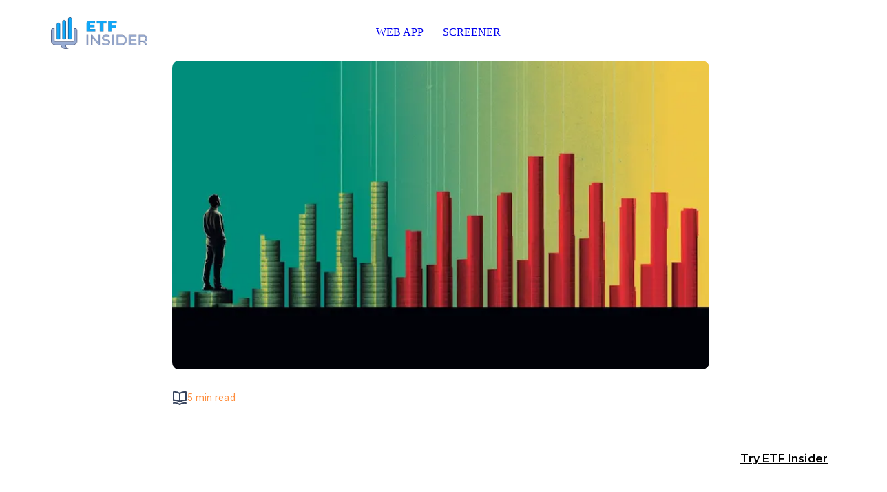

--- FILE ---
content_type: text/html; charset=utf-8
request_url: https://etfinsider.co/blog/comparison-vti-vs-voo
body_size: 61120
content:
<!DOCTYPE html><html lang="en"><head><meta charSet="utf-8"/><meta name="viewport" content="width=device-width"/><meta property="fb:app_id" content="627542395242994"/><meta property="og:locale" content="en_US"/><script type="application/ld+json">{"@context":"https://schema.org","@type":"Corporation","@id":"https://etfinsider.co/blog/#","logo":"https://etfinsider.co/blog/img/Logo.svg","legalName":"ETF-Insider","name":"ETF-Insider","sameAs":["https://www.linkedin.com/company/etfinsider","https://twitter.com/etfinsider","https://www.facebook.com/etfinsider","https://www.reddit.com/r/ETF_Insider"],"url":"https://etfinsider.co/blog","contactPoint":[{"@type":"ContactPoint","telephone":"+1 (302) 314-3806","contactType":"customer service","availableLanguage":["English"]}]}</script><title>VTI VS VOO: Comparison of ETFs | ETF Insider</title><meta name="robots" content="index,follow"/><meta name="description" content="While VTI aims to provide access to the entire U.S. stock market, VOO limits its scope to large-cap stocks represented in the S&amp;P 500 Index."/><meta name="twitter:card" content="summary_large_image"/><meta name="twitter:site" content="https://etfinsider.co/blog/comparison-vti-vs-voo"/><meta name="twitter:creator" content="VTI VS VOO: Comparison of ETFs | ETF Insider"/><meta property="og:title" content="VTI VS VOO: Comparison of ETFs | ETF Insider"/><meta property="og:description" content="While VTI aims to provide access to the entire U.S. stock market, VOO limits its scope to large-cap stocks represented in the S&amp;P 500 Index."/><meta property="og:url" content="https://etfinsider.co/blog/comparison-vti-vs-voo"/><meta property="og:type" content="article"/><meta property="article:published_time" content="2023-09-07T10:57:45.678Z"/><meta property="article:modified_time" content="2024-11-04T13:41:54.523Z"/><meta property="article:author" content="Ron Koren"/><meta property="og:image" content="https://strapi.etfinsider.co/uploads/ETF_Insider_fund_overlap_calculator_tool_22053f10a4.jpg"/><meta property="og:image:alt" content="VTI VS VOO: Comparison of ETFs | ETF Insider"/><meta property="og:image:secure_url" content="https://strapi.etfinsider.co/uploads/ETF_Insider_fund_overlap_calculator_tool_22053f10a4.jpg"/><meta property="og:image:width" content="680"/><meta property="og:image:height" content="400"/><meta property="og:site_name" content="ETF-Insider | FREE online tool for diverse investments"/><link rel="canonical" href="https://etfinsider.co/blog/comparison-vti-vs-voo"/><script type="application/ld+json">{"@context":"https://schema.org","@type":"Article","datePublished":"2023-09-07T10:57:45.678Z","description":"While VTI aims to provide access to the entire U.S. stock market, VOO limits its scope to large-cap stocks represented in the S&amp;P 500 Index.","mainEntityOfPage":{"@type":"WebPage","@id":"https://etfinsider.co/blog/comparison-vti-vs-voo"},"headline":"VTI VS VOO: Comparison of ETFs | ETF Insider","image":["https://strapi.etfinsider.co/uploads/ETF_Insider_fund_overlap_calculator_tool_22053f10a4.jpg"],"dateModified":"2024-11-04T13:41:54.523Z","author":[{"@type":"Person","name":"Ron Koren"}],"publisher":{"@type":"Organization","name":"ETF-Insider | FREE online tool for diverse investments","logo":{"@type":"ImageObject","url":"https://etfinsider.co/blog/img/Logo.svg"}}}</script><meta name="next-head-count" content="26"/><link rel="icon" href="/favicon.ico" sizes="any"/><link rel="preconnect" href="https://zjnromrj.use.stape.io"/><script>
                            (function(w,d,s,l,i){w[l]=w[l]||[];w[l].push({'gtm.start':
                            new Date().getTime(),event:'gtm.js'});var f=d.getElementsByTagName(s)[0],
                            j=d.createElement(s),dl=l!='dataLayer'?'&l='+l:'';j.async=true;j.src=
                            'https://www.googletagmanager.com/gtm.js?id=' + i + dl;f.parentNode.insertBefore(j,f);
                            })(window,document,'script','dataLayer','GTM-K4ZGCH7');</script><link rel="preload" href="/blog/_next/static/css/c66b81f73693f2d3.css" as="style"/><link rel="stylesheet" href="/blog/_next/static/css/c66b81f73693f2d3.css" data-n-g=""/><noscript data-n-css=""></noscript><script defer="" nomodule="" src="/blog/_next/static/chunks/polyfills-c67a75d1b6f99dc8.js"></script><script src="/blog/_next/static/chunks/webpack-9ba42dddc98d95a6.js" defer=""></script><script src="/blog/_next/static/chunks/framework-2c79e2a64abdb08b.js" defer=""></script><script src="/blog/_next/static/chunks/main-0dfa3b7aaf52a843.js" defer=""></script><script src="/blog/_next/static/chunks/pages/_app-5ce0d464aa73cf9b.js" defer=""></script><script src="/blog/_next/static/chunks/664-e2359597ac708d8d.js" defer=""></script><script src="/blog/_next/static/chunks/675-5db6d6538a7d213f.js" defer=""></script><script src="/blog/_next/static/chunks/116-fae728d347125013.js" defer=""></script><script src="/blog/_next/static/chunks/582-27dc59ef03577d16.js" defer=""></script><script src="/blog/_next/static/chunks/pages/%5Bpost%5D-ec6814810fe02ca9.js" defer=""></script><script src="/blog/_next/static/TVgEpPpu_V6HDbdMaNVbe/_buildManifest.js" defer=""></script><script src="/blog/_next/static/TVgEpPpu_V6HDbdMaNVbe/_ssgManifest.js" defer=""></script></head><body><noscript><iframe src="https://www.googletagmanager.com/ns.html?id=GTM-K4ZGCH7" height="0" width="0" style="display:none;visibility:hidden"></iframe></noscript><div id="__next"><div class="navigation" data-anchor="navigation"><div class="container"><div class="navigation__grid"><div class="navigation__logo-wrap"><a class="navigation__logo" href="https://etfinsider.co/blog/"><svg xmlns="http://www.w3.org/2000/svg" viewBox="0 0 179 60" xml:space="preserve"><image width="179" height="60" href="[data-uri] AAB6JgAAgIQAAPoAAACA6AAAdTAAAOpgAAA6mAAAF3CculE8AAACtVBMVEUAAAAOJk4RV5ANLFUI EDgONGAQUYkQEDALFDcMFDYQEEAOMF0RUokOMFwOI0wSZaESfcASZ6UQToMPS4AQUokQXJcUidET fMASa6sUkt4NEzYMFDgSa6kLEjURYZ0PPW0Ths8TY6ATa6wQVo0RXJcTdbcSbqwRaKcTfcASXZgQ RHcSa6oQU4wQXJUQQnUTaacQRXUNLVURVo8RXZYMFDQkLFBVZIkoMlVIVXlIVXgLFTUoMVQeJkhB T3FHVXgQTYMSW5c6RWomMFYjLVAsPFxKV3pfb5RZZ4xSYIILEDUyPWI1PmN7jbJ3h65RX4M6SGpS YINvgKYwOFxZZ41wgKZgb5Rbao95i7BDUHR5irBHVHZpeZ6Dlrw6SmppeJ9DUHNgbpNcbJBhcJZd bJJATHA6RWhvgKU4SGgmMFNgbZSDlbxDUHNkcpoqNVdATHAmM1Nvf6ULEjQRYp0LEzVJV3pQYINl dZkLFDQPQHENEzMQS4AOJk5da5J8jbNdbJBJVHZZZ4phcZZsfKFmdZlldZp6i7Byg6dlc5lxgadS X4M6RWqElr1wgKUaIkVQYIJYZYtjcZZKVXpSXoNkcpcuOlxNWn4MEjYdJEdATnA7RmloeZ57jLI7 RWlHU3g7R2mEmL0pM1NpeZ5hcJY+SW58jbJXZYpldZlQYIBYZYqFlr1DUHOOoMdSXoRNW340PWBX Zop0hatoeJ5JUnkcI0dRYIQLFTVDUHRRX4RJV3xygqdKV3xZZ446R2hBTnE2QWVWZIkdJEYmLlEy PWARXZcUlOAWpvgSZqMVnewSb68VlOAUgccTeLsVitMSZaITb69jcpdIVXlSX4NRX4OPociXq9J0 hat1hauGmL+OociGmL59jrWFmL6FmL8Uk98RXJYVk999j7Vse6FRX4R+jrVJVXpaaY3///9CswyC AAAAw3RSTlMAf++/II/fEHCAEJ/foJCQ39+gz99A79+g71BAoG/v39+vn4+/v8+/35+/n5CAYL9g YK/AQL/vn9/fMKCAz9+fn2BQYECQn5BgMHBv78+/YIDfQI/fn9/foN9wv98wv1Cgv8+/gGDfYFCf 36CwkH9Q33DvYJBA33DPUM+Av++/cJDPz9/f3++vsJ8w79+fYLDPkICAgO9/j4Bfv++/37/vUO/Q 3++wryCw75/ff+9wr7+/cJCgYO+/kO+QkJDPz++PsK/dFwfRAAAAAWJLR0TmwWxaBQAAAAlwSFlz AAALEwAACxMBAJqcGAAAAAd0SU1FB+YGHBchLUlvs9sAAAUSSURBVGje7dr3fxNlHAfwB33k7Ala FVfjRHHUVTWibRU9KJWgYo1JFaNYrC1OSgVHXWhRK4qrUhUHiBP3qFhw4eBaiaOSfpNcmqrg+D98 7rl9yfXu2qPJ8ernlzy5PM+Td67Pal5ByC4T9vhxT2xbq6iy11ae5ycyhWa4CdNLyHzf3oV2uAn+ STTzJYV27KZmdsI+JdhfZjypj982EfvKPJlOvH2dmvF+pXE1+5MLvXFTfiaf/4DcS17mQAqd4tB8 0MG8LoeQK3HelG0EeGjuJS8zxY0ZH8YX0MyWBUZgPpwvoPmII3+JH4Vdm4+mg/+YqXKOJZeOmyam jzY9XiyewCjmE5V6J3mxt+JfxT7LXZvjFncNb6VNA8pzyXyyF3dXTQntsxf7z/zbCM2nnCrlNP+Y 1UyzMZ9eIeUMH5mVxMfNIzH3lco50z9mx+uGR2YWYydmudoozWcF5YxGjM+e3v97wIE5uL0/cU4e 9tivz/jcAYCkI3MKACpzd1zjeC4trdrl5uo0uDEL5+U366Igd535fHBlhhlFYE64NCd2C/MFU41R xjNzoeEpqqBPK4rCPPYZN4+bx81+N3Mcx0iPM7WLDMfNkotszeza2tqL5mDTK5yaAKs1xJw+IUPF mVVemVOQwdKjMFd76zQkpdLFl4CUzKWc4ZUUqEnO45SGl4E+dcaKmcs5r82QCeeYryBHsMFIJJIS AKJmc5qGcuqxahbSaur0FQWlnqdmuBKbzNwAZGfTP33wqvlhkzkTwGKCV8eGAK65VjEvwGpYfcXQ dQ2k3kKvzXA9YzQ3Atyg3ntkNquH7qb5AM2MYrZ4A5JFQyDc6O14JrfhJqO5GYQqY/W8ZoRvlofO 8GZ0C8CtnpoztwkgLDaZIWysnt+MwgIkGXtzC8ASnbn1D1H3p9iwnELFr+6Y28XSX0udmfEyMg/v MI2NZuO/XRZmdCfAXHtz0GhmJk8iuYv2ezcpldOKbfeQ4r3IoRndB3A/1snCZLhkHliuGx9W5gel cUXMDwWUMDkVOYB2ndkujsx4BcDDjE626BGx1cCjHRwe3rwc4DFkWp8DORXrAVZK5sE2r8zo8Sfo cqTtKbhu1RAF7IgyNuYFdmY2CpDFkll40oG5GpyYxeUIFuvMIvOpBuqmC6GVuQ7gacn8jPIVSJBV Kj7bSfJcB9lShdUIdVFJ//N2YvaFnbRml50ZvUhG8BqDWUyoQZC2YivzS9LLeeeglpfFefqKvJMn Xh0+f0tbLKy1NaMOgHWvmc0ILROXVkszuZytsjSnaABW0DvfOgRukl1qb2bIPFyfa26RNBbm18lR AqFh1zrSr7CGFt5wZa7MHTU5ZoTfpIsRLWqsOQBvWZnZt8nteMfGLC6cdCFFwe0uyImQEzNdlSXZ hnffky/WvA/QlN+MPyCTK7sa2ZnF4bWQFtrqnYqFD8uQIzP6SJDMzD/iufnjzs7aT8iZ9FNkNAsR mvVpZXJJ5h0RNfNMHbeD8Jn0Mav/TQ1qZ1ZBJaYN2Tm9O++XufnMqEG+z02rtO4+Z01mLcmo0tR4 5l9i6phsWeuUPTXYtlHNF0qD/zYaEmJR3vTEGhn9Iw2zIdYjd70ptjmV2tz+ZY38to3yKz0xOdGv Zmldt8T0WWnuGG+KfZ3HUK2Yv0G+SVD5o80YfV9jlm9l8xYf/dortEWeNN8VWjICtP0ppIiCv++X TiGV3WX+GSCh7rVdiUTlD61F+LPL/wF+DktVLI6slgAAACV0RVh0ZGF0ZTpjcmVhdGUAMjAyMi0w Ni0yOFQyMTozMzo0NSswMjowMCppghUAAAAldEVYdGRhdGU6bW9kaWZ5ADIwMjItMDYtMjhUMjE6 MzM6NDUrMDI6MDBbNDqpAAAAAElFTkSuQmCC"></image></svg></a></div><div class="navigation__main false"><div class="navigation__links" role="list"><a class="navigation__active" href="https://etfinsider.co/blog/">HOME</a><a href="https://etfinsider.co/blog/app">WEB APP</a><a href="https://etfinsider.co/blog/screener">SCREENER</a><span class="dropdown"><span>RESOURCES<svg width="24" height="24" viewBox="0 0 48 48" fill="none" xmlns="http://www.w3.org/2000/svg"><path d="M34 18.34a2 2 0 0 0-2.82 0L24 25.42l-7.08-7.08a2 2 0 1 0-2.82 2.84l8.48 8.48a2.001 2.001 0 0 0 2.84 0L34 21.18a1.998 1.998 0 0 0 0-2.84Z" fill="#0063BE"></path></svg></span><span class="dropdown__list"><a href="https://etfinsider.co/blog/tou">Terms of use</a><a href="https://etfinsider.co/blog/privacy">Privacy policy</a><a href="https://etfinsider.co/blog/cookies">Cookie policy</a><a href="https://etfinsider.co/blog/data">Data disclaimer</a><a href="https://etfinsider.co/blog/faq">FAQ</a><a href="https://etfinsider.co/blog/about">About us</a></span></span><span class="dropdown"><span>COMMUNITY<svg width="24" height="24" viewBox="0 0 48 48" fill="none" xmlns="http://www.w3.org/2000/svg"><path d="M34 18.34a2 2 0 0 0-2.82 0L24 25.42l-7.08-7.08a2 2 0 1 0-2.82 2.84l8.48 8.48a2.001 2.001 0 0 0 2.84 0L34 21.18a1.998 1.998 0 0 0 0-2.84Z" fill="#0063BE"></path></svg></span><span class="dropdown__list"><a target="_blank" rel="noreferrer" href="https://www.linkedin.com/company/etfinsider/">LinkedIn</a><a target="_blank" rel="noreferrer" href="https://www.reddit.com/r/ETF_Insider/">Reddit</a><a target="_blank" rel="noreferrer" href="https://twitter.com/etfinsider">Twitter</a><a target="_blank" rel="noreferrer" href="https://www.facebook.com/etfinsider">Facebook</a><a href="https://etfinsider.co/blog/blog">Blog</a></span></span></div><div class="navigation__auth"><a class="button small-primary" href="https://etfinsider.co/blog/app">Get Started<svg width="20" height="20" viewBox="0 0 24 24" fill="none" xmlns="http://www.w3.org/2000/svg"><path d="M19.9 11.493a1.33 1.33 0 0 0-.28-.44l-6.67-6.661a1.34 1.34 0 0 0-1.894 1.892l4.402 4.383H5.334A1.335 1.335 0 0 0 4 11.999a1.331 1.331 0 0 0 1.334 1.332h10.124l-4.402 4.383a1.33 1.33 0 0 0 0 1.892 1.333 1.333 0 0 0 1.894 0l6.67-6.661c.121-.127.216-.276.28-.44a1.33 1.33 0 0 0 0-1.012Z" fill="#fff"></path></svg></a></div></div><button class="button secondary navigation__toggle"><svg width="24" height="24" fill="none" xmlns="http://www.w3.org/2000/svg"><rect x="3" y="5" width="18" height="3" rx="1.5" fill="#16A6F8"></rect><rect x="3" y="11" width="18" height="3" rx="1.5" fill="#16A6F8"></rect><rect x="3" y="17" width="18" height="3" rx="1.5" fill="#16A6F8"></rect></svg></button></div></div></div><section class="blog"><div class="container blog-page-wrapper"><div class="blog-page-container"><img alt="VTI VS VOO | Comparison of ETFs" srcSet="/blog/_next/image?url=https%3A%2F%2Fstrapi.etfinsider.co%2Fuploads%2FETF_Insider_fund_overlap_calculator_tool_22053f10a4.jpg&amp;w=828&amp;q=75 1x, /blog/_next/image?url=https%3A%2F%2Fstrapi.etfinsider.co%2Fuploads%2FETF_Insider_fund_overlap_calculator_tool_22053f10a4.jpg&amp;w=1920&amp;q=75 2x" src="/blog/_next/image?url=https%3A%2F%2Fstrapi.etfinsider.co%2Fuploads%2FETF_Insider_fund_overlap_calculator_tool_22053f10a4.jpg&amp;w=1920&amp;q=75" width="780" height="450" decoding="async" data-nimg="1" class="blog-page-main-img" loading="lazy" style="color:transparent"/><div class="blog__additional-info-wrap"><div class="blog__additionl-info"><svg width="22" height="22" fill="none" xmlns="http://www.w3.org/2000/svg"><path d="M20.17 1.06A13.1 13.1 0 0 0 18 .87a12.94 12.94 0 0 0-7 2.05 12.94 12.94 0 0 0-7-2 13.1 13.1 0 0 0-2.17.19 1 1 0 0 0-.83 1v12a1 1 0 0 0 1.17 1 10.9 10.9 0 0 1 8.25 1.91l.12.07h.11a.91.91 0 0 0 .7 0h.11l.12-.07A10.899 10.899 0 0 1 19.83 15 1 1 0 0 0 21 14V2a1 1 0 0 0-.83-.94ZM10 14.35a12.87 12.87 0 0 0-6-1.48H3v-10c.333-.02.667-.02 1 0a10.86 10.86 0 0 1 6 1.8v9.68Zm9-1.44h-1a12.87 12.87 0 0 0-6 1.48V4.67a10.86 10.86 0 0 1 6-1.8c.333-.02.667-.02 1 0v10.04Zm1.17 4.15a13.098 13.098 0 0 0-2.17-.19 12.94 12.94 0 0 0-7 2.05 12.94 12.94 0 0 0-7-2.05c-.727.003-1.453.066-2.17.19A1 1 0 0 0 1 18.21a1 1 0 0 0 1.17.79 10.9 10.9 0 0 1 8.25 1.91 1 1 0 0 0 1.16 0A10.9 10.9 0 0 1 19.83 19a1 1 0 0 0 1.17-.79 1 1 0 0 0-.83-1.15Z" fill="#36435C"></path></svg><small class="blog-item__small"> 5 min read</small></div><div class="blog__additionl-info author"><small>By <a href="https://www.linkedin.com/in/ron-koren-4a21b733/" target="_blank" rel="nofollow noreferrer">Ron Koren</a>, ETF Insider</small></div></div><h1>VTI VS VOO | Comparison of ETFs</h1><h2>VTI Vs VOO Overview</h2>
<p>When it comes to investing in index ETFs, two options that commonly come up are <a href="https://etfinsider.co/analysis-quote/vti">VTI</a> (Vanguard Total Stock Market ETF) and <a href="https://etfinsider.co/analysis-quote/voo">VOO</a> (Vanguard S&amp;P 500 ETF). Both are designed to give you broad exposure to the U.S. stock market, but there are key differences. While VTI aims to provide access to the entire U.S. stock market, VOO limits its scope to large-cap stocks represented in the S&amp;P 500 Index. Understanding the nuances between VTI and VOO can greatly affect your investment outcome.</p>
<h2>VTI Vs VOO Sectors and Top Holdings</h2>
<p>The sectoral allocation in both VTI and VOO is somewhat similar, given that large-cap stocks take up a considerable portion of the U.S. market. Technology, healthcare, and financial services are generally well-represented. However, VTI offers more diversification by including small and mid-cap stocks, which may belong to sectors not heavily represented in the S&amp;P 500. For example, VTI has a more substantial allocation in sectors like real estate and utilities. VOO, on the other hand, is more tech-heavy, closely mirroring the sectoral composition of the S&amp;P 500. Top holdings for both generally include the likes of Apple, Microsoft, and Amazon, but VTI provides exposure to a wider array of companies.</p>
<p><img alt="VTI overlap VTI VS VOO: A Comprehensive Comparison of ETFs" srcSet="/blog/_next/image?url=https%3A%2F%2Fstrapi.etfinsider.co%2Fuploads%2Fmain_blog_image_0dfaffb561.png&amp;w=750&amp;q=75 1x, /blog/_next/image?url=https%3A%2F%2Fstrapi.etfinsider.co%2Fuploads%2Fmain_blog_image_0dfaffb561.png&amp;w=1920&amp;q=75 2x" src="/blog/_next/image?url=https%3A%2F%2Fstrapi.etfinsider.co%2Fuploads%2Fmain_blog_image_0dfaffb561.png&amp;w=1920&amp;q=75" width="700" height="400" decoding="async" data-nimg="1" class="image-with-description__image" loading="lazy" style="color:transparent"/><span class="image-with-description__text">VTI overlap VTI VS VOO: A Comprehensive Comparison of ETFs</span></p>
<h2>VTI Vs VOO Capitalization Strategy</h2>
<p>VTI aims for total market coverage, incorporating large, mid, and small-cap stocks. This creates a more diversified portfolio and allows for exposure to different tiers of the stock market, which can be beneficial during various economic cycles. VOO focuses exclusively on large-cap stocks, those in the S&amp;P 500, essentially concentrating on the more established companies. If your investment strategy leans more towards established companies with proven track records, VOO might be the better choice. However, if you&#x27;re looking for comprehensive market exposure, including smaller companies with higher growth potential, VTI may be more suitable.</p>
<h2>VTI Vs VOO Tracking and Exposure</h2>
<p>Both VTI and VOO aim to closely track their respective indices. VTI tracks the CRSP US Total Market Index, which is designed to include almost every liquid U.S stock in the market. VOO tracks the S&amp;P 500 Index, a market-capitalization-weighted index of 500 of the largest publicly traded companies in the U.S. Because VTI has a broader scope, it provides a more diversified exposure to the stock market, including sectors and market caps that are underrepresented in the S&amp;P 500. On the other hand, VOO provides a more focused exposure, ideal for investors looking to gain entry into the large-cap space, represented by the S&amp;P 500.</p>
<h2>Conclusion</h2>
<p>When choosing between VTI and VOO, investors must consider their investment goals, risk tolerance, and need for diversification. VTI offers a more comprehensive exposure to the entire U.S stock market, including small and mid-cap stocks, whereas VOO focuses only on large-cap stocks in the S&amp;P 500. Both have their merits and downsides, but understanding these can help you make a more informed decision tailored to your investment needs. Whether you prioritize broad market exposure with VTI or focus on large-cap stability with VOO, knowing the differences between the two can be invaluable in shaping your investment strategy.</p>
<p><a href="https://investor.vanguard.com/home">VTI ETF issuer</a><br/>
<a href="https://investor.vanguard.com/investment-products/etfs/profile/vti">VTI ETF official page</a></p>
<h4>VTI quote and analysis</h4>
<p>Discover the top holdings, correlations, and overlaps of ETFs using our visualization tool.<br/>
<!-- -->Our app allows you to build and track your portfolio.<br/>
<!-- -->To learn more about the <a href="https://etfinsider.co/analysis-quote/vti">VTI</a> <a href="https://etfinsider.co/analysis-quote/vti">Vanguard Total Stock Market ETF</a>, access <em>our dedicated page now</em>.</p>
<a class="button small-primary white-text centered" href="https://go.etfinsider.co/bstartnow">Get started<svg width="20" height="20" viewBox="0 0 24 24" fill="none" xmlns="http://www.w3.org/2000/svg"><path d="M19.9 11.493a1.33 1.33 0 0 0-.28-.44l-6.67-6.661a1.34 1.34 0 0 0-1.894 1.892l4.402 4.383H5.334A1.335 1.335 0 0 0 4 11.999a1.331 1.331 0 0 0 1.334 1.332h10.124l-4.402 4.383a1.33 1.33 0 0 0 0 1.892 1.333 1.333 0 0 0 1.894 0l6.67-6.661c.121-.127.216-.276.28-.44a1.33 1.33 0 0 0 0-1.012Z" fill="#fff"></path></svg></a><div class="buttons-container"><button class="button">&lt;<!-- --> Previous Post</button><button class="button">Next Post <!-- -->&gt;</button></div></div></div><div class="fixed-redirect-to-app-btn"><a target="_blank" class="medium button" href="https://etfinsider.co/app">Try ETF Insider<svg width="20" height="20" viewBox="0 0 24 24" fill="none" xmlns="http://www.w3.org/2000/svg"><path d="M19.9 11.493a1.33 1.33 0 0 0-.28-.44l-6.67-6.661a1.34 1.34 0 0 0-1.894 1.892l4.402 4.383H5.334A1.335 1.335 0 0 0 4 11.999a1.331 1.331 0 0 0 1.334 1.332h10.124l-4.402 4.383a1.33 1.33 0 0 0 0 1.892 1.333 1.333 0 0 0 1.894 0l6.67-6.661c.121-.127.216-.276.28-.44a1.33 1.33 0 0 0 0-1.012Z" fill="#fff"></path></svg></a></div><div class="container blog-page-wrapper"><div class="blog-page-container blog__related-wrap"><h2 class="blog__related-heading">Related blog posts</h2><div class="blog-items-row"><div class="blog-item-container blog-item-container--related"><div><a href="/blog/what-is-vti"><img alt="What Is VTI | Invest in VTI" srcSet="/blog/_next/image?url=https%3A%2F%2Fstrapi.etfinsider.co%2Fuploads%2FETF_Insider_etf_compare_overlap_tool_1_fcb56ae589.jpg&amp;w=384&amp;q=75 1x, /blog/_next/image?url=https%3A%2F%2Fstrapi.etfinsider.co%2Fuploads%2FETF_Insider_etf_compare_overlap_tool_1_fcb56ae589.jpg&amp;w=750&amp;q=75 2x" src="/blog/_next/image?url=https%3A%2F%2Fstrapi.etfinsider.co%2Fuploads%2FETF_Insider_etf_compare_overlap_tool_1_fcb56ae589.jpg&amp;w=750&amp;q=75" width="340" height="196" decoding="async" data-nimg="1" class="blog-item-main-img blog-item-main-img--related" loading="lazy" style="color:transparent"/></a><div class="blog-item__inner-wrap"><div><div class="blog__additionl-info"><svg width="22" height="22" fill="none" xmlns="http://www.w3.org/2000/svg"><path d="M20.17 1.06A13.1 13.1 0 0 0 18 .87a12.94 12.94 0 0 0-7 2.05 12.94 12.94 0 0 0-7-2 13.1 13.1 0 0 0-2.17.19 1 1 0 0 0-.83 1v12a1 1 0 0 0 1.17 1 10.9 10.9 0 0 1 8.25 1.91l.12.07h.11a.91.91 0 0 0 .7 0h.11l.12-.07A10.899 10.899 0 0 1 19.83 15 1 1 0 0 0 21 14V2a1 1 0 0 0-.83-.94ZM10 14.35a12.87 12.87 0 0 0-6-1.48H3v-10c.333-.02.667-.02 1 0a10.86 10.86 0 0 1 6 1.8v9.68Zm9-1.44h-1a12.87 12.87 0 0 0-6 1.48V4.67a10.86 10.86 0 0 1 6-1.8c.333-.02.667-.02 1 0v10.04Zm1.17 4.15a13.098 13.098 0 0 0-2.17-.19 12.94 12.94 0 0 0-7 2.05 12.94 12.94 0 0 0-7-2.05c-.727.003-1.453.066-2.17.19A1 1 0 0 0 1 18.21a1 1 0 0 0 1.17.79 10.9 10.9 0 0 1 8.25 1.91 1 1 0 0 0 1.16 0A10.9 10.9 0 0 1 19.83 19a1 1 0 0 0 1.17-.79 1 1 0 0 0-.83-1.15Z" fill="#36435C"></path></svg><small class="blog-item__small"> 6 min read</small></div><div class="blog__additionl-info "><small class="blog-item__small author author--related">By <!-- -->, ETF Insider</small></div></div><a href="/blog/what-is-vti"><h1 class="blog-item__heading .blog-item__heading--related">What Is VTI | Invest in VTI</h1></a><p class="blog-item-text-container">Investing in VTI, the Vanguard Total Stock Market ETF, offers numerous advantages for individuals seeking exposure to the U.S. stock market.</p></div></div><div class="blog-item__buton-wrap"><a class="button" href="/blog/what-is-vti">Learn More <svg width="15" height="14" xmlns="http://www.w3.org/2000/svg" fill="#314F89"><path d="M14.083 6.577a1.11 1.11 0 0 0-.233-.366L8.292.66a1.116 1.116 0 0 0-1.578 1.576l3.668 3.653H1.945a1.112 1.112 0 0 0-1.112 1.11 1.11 1.11 0 0 0 1.112 1.11h8.437l-3.668 3.653a1.11 1.11 0 0 0 0 1.576 1.113 1.113 0 0 0 1.578 0l5.558-5.55c.101-.106.18-.23.233-.367.111-.27.111-.574 0-.844Z"></path></svg></a></div></div><div class="blog-item-container blog-item-container--related"><div><a href="/blog/what-are-the-best-equity-etfs"><img alt="What are the Best Equity ETFs?" srcSet="/blog/_next/image?url=https%3A%2F%2Fstrapi.etfinsider.co%2Fuploads%2FETF_Insider_fund_overlap_etf_check_6356382a72.jpg&amp;w=384&amp;q=75 1x, /blog/_next/image?url=https%3A%2F%2Fstrapi.etfinsider.co%2Fuploads%2FETF_Insider_fund_overlap_etf_check_6356382a72.jpg&amp;w=750&amp;q=75 2x" src="/blog/_next/image?url=https%3A%2F%2Fstrapi.etfinsider.co%2Fuploads%2FETF_Insider_fund_overlap_etf_check_6356382a72.jpg&amp;w=750&amp;q=75" width="340" height="196" decoding="async" data-nimg="1" class="blog-item-main-img blog-item-main-img--related" loading="lazy" style="color:transparent"/></a><div class="blog-item__inner-wrap"><div><div class="blog__additionl-info"><svg width="22" height="22" fill="none" xmlns="http://www.w3.org/2000/svg"><path d="M20.17 1.06A13.1 13.1 0 0 0 18 .87a12.94 12.94 0 0 0-7 2.05 12.94 12.94 0 0 0-7-2 13.1 13.1 0 0 0-2.17.19 1 1 0 0 0-.83 1v12a1 1 0 0 0 1.17 1 10.9 10.9 0 0 1 8.25 1.91l.12.07h.11a.91.91 0 0 0 .7 0h.11l.12-.07A10.899 10.899 0 0 1 19.83 15 1 1 0 0 0 21 14V2a1 1 0 0 0-.83-.94ZM10 14.35a12.87 12.87 0 0 0-6-1.48H3v-10c.333-.02.667-.02 1 0a10.86 10.86 0 0 1 6 1.8v9.68Zm9-1.44h-1a12.87 12.87 0 0 0-6 1.48V4.67a10.86 10.86 0 0 1 6-1.8c.333-.02.667-.02 1 0v10.04Zm1.17 4.15a13.098 13.098 0 0 0-2.17-.19 12.94 12.94 0 0 0-7 2.05 12.94 12.94 0 0 0-7-2.05c-.727.003-1.453.066-2.17.19A1 1 0 0 0 1 18.21a1 1 0 0 0 1.17.79 10.9 10.9 0 0 1 8.25 1.91 1 1 0 0 0 1.16 0A10.9 10.9 0 0 1 19.83 19a1 1 0 0 0 1.17-.79 1 1 0 0 0-.83-1.15Z" fill="#36435C"></path></svg><small class="blog-item__small"> 6 min read</small></div><div class="blog__additionl-info "><small class="blog-item__small author author--related">By <!-- -->, ETF Insider</small></div></div><a href="/blog/what-are-the-best-equity-etfs"><h1 class="blog-item__heading .blog-item__heading--related">What are the Best Equity ETFs?</h1></a><p class="blog-item-text-container">Discover the top-performing equity ETFs that can potentially maximize your investment returns. This article provides an insightful analysis of the best exchange-traded funds (ETFs) available in the market, highlighting their performance, diversification, and expense ratios. Whether you&#x27;re a seasoned investor or a novice looking to build a strong portfolio, this guide will help you navigate the world of equity ETFs and make informed investment decisions.</p></div></div><div class="blog-item__buton-wrap"><a class="button" href="/blog/what-are-the-best-equity-etfs">Learn More <svg width="15" height="14" xmlns="http://www.w3.org/2000/svg" fill="#314F89"><path d="M14.083 6.577a1.11 1.11 0 0 0-.233-.366L8.292.66a1.116 1.116 0 0 0-1.578 1.576l3.668 3.653H1.945a1.112 1.112 0 0 0-1.112 1.11 1.11 1.11 0 0 0 1.112 1.11h8.437l-3.668 3.653a1.11 1.11 0 0 0 0 1.576 1.113 1.113 0 0 0 1.578 0l5.558-5.55c.101-.106.18-.23.233-.367.111-.27.111-.574 0-.844Z"></path></svg></a></div></div><div class="blog-item-container blog-item-container--related"><div><a href="/blog/what-are-the-best-vanguard-etfs"><img alt="What are the best Vanguard ETFs" srcSet="/blog/_next/image?url=https%3A%2F%2Fstrapi.etfinsider.co%2Fuploads%2FMutual_fund_overlap_portfolio_overlap_8bc5e46c40.jpg&amp;w=384&amp;q=75 1x, /blog/_next/image?url=https%3A%2F%2Fstrapi.etfinsider.co%2Fuploads%2FMutual_fund_overlap_portfolio_overlap_8bc5e46c40.jpg&amp;w=750&amp;q=75 2x" src="/blog/_next/image?url=https%3A%2F%2Fstrapi.etfinsider.co%2Fuploads%2FMutual_fund_overlap_portfolio_overlap_8bc5e46c40.jpg&amp;w=750&amp;q=75" width="340" height="196" decoding="async" data-nimg="1" class="blog-item-main-img blog-item-main-img--related" loading="lazy" style="color:transparent"/></a><div class="blog-item__inner-wrap"><div><div class="blog__additionl-info"><svg width="22" height="22" fill="none" xmlns="http://www.w3.org/2000/svg"><path d="M20.17 1.06A13.1 13.1 0 0 0 18 .87a12.94 12.94 0 0 0-7 2.05 12.94 12.94 0 0 0-7-2 13.1 13.1 0 0 0-2.17.19 1 1 0 0 0-.83 1v12a1 1 0 0 0 1.17 1 10.9 10.9 0 0 1 8.25 1.91l.12.07h.11a.91.91 0 0 0 .7 0h.11l.12-.07A10.899 10.899 0 0 1 19.83 15 1 1 0 0 0 21 14V2a1 1 0 0 0-.83-.94ZM10 14.35a12.87 12.87 0 0 0-6-1.48H3v-10c.333-.02.667-.02 1 0a10.86 10.86 0 0 1 6 1.8v9.68Zm9-1.44h-1a12.87 12.87 0 0 0-6 1.48V4.67a10.86 10.86 0 0 1 6-1.8c.333-.02.667-.02 1 0v10.04Zm1.17 4.15a13.098 13.098 0 0 0-2.17-.19 12.94 12.94 0 0 0-7 2.05 12.94 12.94 0 0 0-7-2.05c-.727.003-1.453.066-2.17.19A1 1 0 0 0 1 18.21a1 1 0 0 0 1.17.79 10.9 10.9 0 0 1 8.25 1.91 1 1 0 0 0 1.16 0A10.9 10.9 0 0 1 19.83 19a1 1 0 0 0 1.17-.79 1 1 0 0 0-.83-1.15Z" fill="#36435C"></path></svg><small class="blog-item__small"> 5 min read</small></div><div class="blog__additionl-info "><small class="blog-item__small author author--related">By <!-- -->, ETF Insider</small></div></div><a href="/blog/what-are-the-best-vanguard-etfs"><h1 class="blog-item__heading .blog-item__heading--related">What are the best Vanguard ETFs</h1></a><p class="blog-item-text-container">When it comes to best Vanguard ETFs, the Vanguard Total Stock Market ETF &amp; the Vanguard Total Bond Market ETF stand out as excellent choices for investors.</p></div></div><div class="blog-item__buton-wrap"><a class="button" href="/blog/what-are-the-best-vanguard-etfs">Learn More <svg width="15" height="14" xmlns="http://www.w3.org/2000/svg" fill="#314F89"><path d="M14.083 6.577a1.11 1.11 0 0 0-.233-.366L8.292.66a1.116 1.116 0 0 0-1.578 1.576l3.668 3.653H1.945a1.112 1.112 0 0 0-1.112 1.11 1.11 1.11 0 0 0 1.112 1.11h8.437l-3.668 3.653a1.11 1.11 0 0 0 0 1.576 1.113 1.113 0 0 0 1.578 0l5.558-5.55c.101-.106.18-.23.233-.367.111-.27.111-.574 0-.844Z"></path></svg></a></div></div><div class="blog-item-container blog-item-container--related"><div><a href="/blog/what-are-the-best-sp-500-etfs"><img alt="What are the best S&amp;P 500 ETFs?" srcSet="/blog/_next/image?url=https%3A%2F%2Fstrapi.etfinsider.co%2Fuploads%2FETF_Insider_overlap_etf_visibility_f551fb0414.jpg&amp;w=384&amp;q=75 1x, /blog/_next/image?url=https%3A%2F%2Fstrapi.etfinsider.co%2Fuploads%2FETF_Insider_overlap_etf_visibility_f551fb0414.jpg&amp;w=750&amp;q=75 2x" src="/blog/_next/image?url=https%3A%2F%2Fstrapi.etfinsider.co%2Fuploads%2FETF_Insider_overlap_etf_visibility_f551fb0414.jpg&amp;w=750&amp;q=75" width="340" height="196" decoding="async" data-nimg="1" class="blog-item-main-img blog-item-main-img--related" loading="lazy" style="color:transparent"/></a><div class="blog-item__inner-wrap"><div><div class="blog__additionl-info"><svg width="22" height="22" fill="none" xmlns="http://www.w3.org/2000/svg"><path d="M20.17 1.06A13.1 13.1 0 0 0 18 .87a12.94 12.94 0 0 0-7 2.05 12.94 12.94 0 0 0-7-2 13.1 13.1 0 0 0-2.17.19 1 1 0 0 0-.83 1v12a1 1 0 0 0 1.17 1 10.9 10.9 0 0 1 8.25 1.91l.12.07h.11a.91.91 0 0 0 .7 0h.11l.12-.07A10.899 10.899 0 0 1 19.83 15 1 1 0 0 0 21 14V2a1 1 0 0 0-.83-.94ZM10 14.35a12.87 12.87 0 0 0-6-1.48H3v-10c.333-.02.667-.02 1 0a10.86 10.86 0 0 1 6 1.8v9.68Zm9-1.44h-1a12.87 12.87 0 0 0-6 1.48V4.67a10.86 10.86 0 0 1 6-1.8c.333-.02.667-.02 1 0v10.04Zm1.17 4.15a13.098 13.098 0 0 0-2.17-.19 12.94 12.94 0 0 0-7 2.05 12.94 12.94 0 0 0-7-2.05c-.727.003-1.453.066-2.17.19A1 1 0 0 0 1 18.21a1 1 0 0 0 1.17.79 10.9 10.9 0 0 1 8.25 1.91 1 1 0 0 0 1.16 0A10.9 10.9 0 0 1 19.83 19a1 1 0 0 0 1.17-.79 1 1 0 0 0-.83-1.15Z" fill="#36435C"></path></svg><small class="blog-item__small"> 4 min read</small></div><div class="blog__additionl-info "><small class="blog-item__small author author--related">By <!-- -->, ETF Insider</small></div></div><a href="/blog/what-are-the-best-sp-500-etfs"><h1 class="blog-item__heading .blog-item__heading--related">What are the best S&amp;P 500 ETFs?</h1></a><p class="blog-item-text-container">Discover the top-performing S&amp;P 500 ETFs that offer investors an easy way to gain exposure to the broad U.S. stock market. This article analyzes the leading S&amp;P 500 ETFs based on their track record, expense ratios, and other key factors, helping readers make informed decisions about the best options for their investment portfolios.</p></div></div><div class="blog-item__buton-wrap"><a class="button" href="/blog/what-are-the-best-sp-500-etfs">Learn More <svg width="15" height="14" xmlns="http://www.w3.org/2000/svg" fill="#314F89"><path d="M14.083 6.577a1.11 1.11 0 0 0-.233-.366L8.292.66a1.116 1.116 0 0 0-1.578 1.576l3.668 3.653H1.945a1.112 1.112 0 0 0-1.112 1.11 1.11 1.11 0 0 0 1.112 1.11h8.437l-3.668 3.653a1.11 1.11 0 0 0 0 1.576 1.113 1.113 0 0 0 1.578 0l5.558-5.55c.101-.106.18-.23.233-.367.111-.27.111-.574 0-.844Z"></path></svg></a></div></div><div class="blog-item-container blog-item-container--related"><div><a href="/blog/what-are-the-best-dow-jones-industrial-average-etfs"><img alt="What are the best Dow Jones Industrial Average ETFs?" srcSet="/blog/_next/image?url=https%3A%2F%2Fstrapi.etfinsider.co%2Fuploads%2FETF_Insider_overlap_comparison_5d82499e56.jpg&amp;w=384&amp;q=75 1x, /blog/_next/image?url=https%3A%2F%2Fstrapi.etfinsider.co%2Fuploads%2FETF_Insider_overlap_comparison_5d82499e56.jpg&amp;w=750&amp;q=75 2x" src="/blog/_next/image?url=https%3A%2F%2Fstrapi.etfinsider.co%2Fuploads%2FETF_Insider_overlap_comparison_5d82499e56.jpg&amp;w=750&amp;q=75" width="340" height="196" decoding="async" data-nimg="1" class="blog-item-main-img blog-item-main-img--related" loading="lazy" style="color:transparent"/></a><div class="blog-item__inner-wrap"><div><div class="blog__additionl-info"><svg width="22" height="22" fill="none" xmlns="http://www.w3.org/2000/svg"><path d="M20.17 1.06A13.1 13.1 0 0 0 18 .87a12.94 12.94 0 0 0-7 2.05 12.94 12.94 0 0 0-7-2 13.1 13.1 0 0 0-2.17.19 1 1 0 0 0-.83 1v12a1 1 0 0 0 1.17 1 10.9 10.9 0 0 1 8.25 1.91l.12.07h.11a.91.91 0 0 0 .7 0h.11l.12-.07A10.899 10.899 0 0 1 19.83 15 1 1 0 0 0 21 14V2a1 1 0 0 0-.83-.94ZM10 14.35a12.87 12.87 0 0 0-6-1.48H3v-10c.333-.02.667-.02 1 0a10.86 10.86 0 0 1 6 1.8v9.68Zm9-1.44h-1a12.87 12.87 0 0 0-6 1.48V4.67a10.86 10.86 0 0 1 6-1.8c.333-.02.667-.02 1 0v10.04Zm1.17 4.15a13.098 13.098 0 0 0-2.17-.19 12.94 12.94 0 0 0-7 2.05 12.94 12.94 0 0 0-7-2.05c-.727.003-1.453.066-2.17.19A1 1 0 0 0 1 18.21a1 1 0 0 0 1.17.79 10.9 10.9 0 0 1 8.25 1.91 1 1 0 0 0 1.16 0A10.9 10.9 0 0 1 19.83 19a1 1 0 0 0 1.17-.79 1 1 0 0 0-.83-1.15Z" fill="#36435C"></path></svg><small class="blog-item__small"> 3 min read</small></div><div class="blog__additionl-info "><small class="blog-item__small author author--related">By <!-- -->, ETF Insider</small></div></div><a href="/blog/what-are-the-best-dow-jones-industrial-average-etfs"><h1 class="blog-item__heading .blog-item__heading--related">What are the best Dow Jones Industrial Average ETFs?</h1></a><p class="blog-item-text-container">Discover the top-performing exchange-traded funds (ETFs) that track the Dow Jones Industrial Average (DJIA) with our comprehensive guide. Explore the article to find out which ETFs offer the most effective ways to invest in the renowned index, providing investors with exposure to a diversified portfolio of blue-chip stocks.</p></div></div><div class="blog-item__buton-wrap"><a class="button" href="/blog/what-are-the-best-dow-jones-industrial-average-etfs">Learn More <svg width="15" height="14" xmlns="http://www.w3.org/2000/svg" fill="#314F89"><path d="M14.083 6.577a1.11 1.11 0 0 0-.233-.366L8.292.66a1.116 1.116 0 0 0-1.578 1.576l3.668 3.653H1.945a1.112 1.112 0 0 0-1.112 1.11 1.11 1.11 0 0 0 1.112 1.11h8.437l-3.668 3.653a1.11 1.11 0 0 0 0 1.576 1.113 1.113 0 0 0 1.578 0l5.558-5.55c.101-.106.18-.23.233-.367.111-.27.111-.574 0-.844Z"></path></svg></a></div></div><div class="blog-item-container blog-item-container--related"><div><a href="/blog/what-is-the-voo-etf"><img alt="What is the VOO ETF | Diversification" srcSet="/blog/_next/image?url=https%3A%2F%2Fstrapi.etfinsider.co%2Fuploads%2FETF_Insider_index_fund_overlap_optimization_3a2c3b94cf.jpg&amp;w=384&amp;q=75 1x, /blog/_next/image?url=https%3A%2F%2Fstrapi.etfinsider.co%2Fuploads%2FETF_Insider_index_fund_overlap_optimization_3a2c3b94cf.jpg&amp;w=750&amp;q=75 2x" src="/blog/_next/image?url=https%3A%2F%2Fstrapi.etfinsider.co%2Fuploads%2FETF_Insider_index_fund_overlap_optimization_3a2c3b94cf.jpg&amp;w=750&amp;q=75" width="340" height="196" decoding="async" data-nimg="1" class="blog-item-main-img blog-item-main-img--related" loading="lazy" style="color:transparent"/></a><div class="blog-item__inner-wrap"><div><div class="blog__additionl-info"><svg width="22" height="22" fill="none" xmlns="http://www.w3.org/2000/svg"><path d="M20.17 1.06A13.1 13.1 0 0 0 18 .87a12.94 12.94 0 0 0-7 2.05 12.94 12.94 0 0 0-7-2 13.1 13.1 0 0 0-2.17.19 1 1 0 0 0-.83 1v12a1 1 0 0 0 1.17 1 10.9 10.9 0 0 1 8.25 1.91l.12.07h.11a.91.91 0 0 0 .7 0h.11l.12-.07A10.899 10.899 0 0 1 19.83 15 1 1 0 0 0 21 14V2a1 1 0 0 0-.83-.94ZM10 14.35a12.87 12.87 0 0 0-6-1.48H3v-10c.333-.02.667-.02 1 0a10.86 10.86 0 0 1 6 1.8v9.68Zm9-1.44h-1a12.87 12.87 0 0 0-6 1.48V4.67a10.86 10.86 0 0 1 6-1.8c.333-.02.667-.02 1 0v10.04Zm1.17 4.15a13.098 13.098 0 0 0-2.17-.19 12.94 12.94 0 0 0-7 2.05 12.94 12.94 0 0 0-7-2.05c-.727.003-1.453.066-2.17.19A1 1 0 0 0 1 18.21a1 1 0 0 0 1.17.79 10.9 10.9 0 0 1 8.25 1.91 1 1 0 0 0 1.16 0A10.9 10.9 0 0 1 19.83 19a1 1 0 0 0 1.17-.79 1 1 0 0 0-.83-1.15Z" fill="#36435C"></path></svg><small class="blog-item__small"> 4 min read</small></div><div class="blog__additionl-info "><small class="blog-item__small author author--related">By <!-- -->, ETF Insider</small></div></div><a href="/blog/what-is-the-voo-etf"><h1 class="blog-item__heading .blog-item__heading--related">What is the VOO ETF | Diversification</h1></a><p class="blog-item-text-container">ETFs, particularly the VOO ETF, offer investors a powerful tool to participate in the growth of the U.S. stock market with diversification.</p></div></div><div class="blog-item__buton-wrap"><a class="button" href="/blog/what-is-the-voo-etf">Learn More <svg width="15" height="14" xmlns="http://www.w3.org/2000/svg" fill="#314F89"><path d="M14.083 6.577a1.11 1.11 0 0 0-.233-.366L8.292.66a1.116 1.116 0 0 0-1.578 1.576l3.668 3.653H1.945a1.112 1.112 0 0 0-1.112 1.11 1.11 1.11 0 0 0 1.112 1.11h8.437l-3.668 3.653a1.11 1.11 0 0 0 0 1.576 1.113 1.113 0 0 0 1.578 0l5.558-5.55c.101-.106.18-.23.233-.367.111-.27.111-.574 0-.844Z"></path></svg></a></div></div><div class="blog-item-container blog-item-container--related"><div><a href="/blog/what-is-the-vti-etf"><img alt="What is the  VTI ETF ?" srcSet="/blog/_next/image?url=https%3A%2F%2Fstrapi.etfinsider.co%2Fuploads%2FETF_Insider_fund_overlap_etf_optimization_c0e56dbdea.jpg&amp;w=384&amp;q=75 1x, /blog/_next/image?url=https%3A%2F%2Fstrapi.etfinsider.co%2Fuploads%2FETF_Insider_fund_overlap_etf_optimization_c0e56dbdea.jpg&amp;w=750&amp;q=75 2x" src="/blog/_next/image?url=https%3A%2F%2Fstrapi.etfinsider.co%2Fuploads%2FETF_Insider_fund_overlap_etf_optimization_c0e56dbdea.jpg&amp;w=750&amp;q=75" width="340" height="196" decoding="async" data-nimg="1" class="blog-item-main-img blog-item-main-img--related" loading="lazy" style="color:transparent"/></a><div class="blog-item__inner-wrap"><div><div class="blog__additionl-info"><svg width="22" height="22" fill="none" xmlns="http://www.w3.org/2000/svg"><path d="M20.17 1.06A13.1 13.1 0 0 0 18 .87a12.94 12.94 0 0 0-7 2.05 12.94 12.94 0 0 0-7-2 13.1 13.1 0 0 0-2.17.19 1 1 0 0 0-.83 1v12a1 1 0 0 0 1.17 1 10.9 10.9 0 0 1 8.25 1.91l.12.07h.11a.91.91 0 0 0 .7 0h.11l.12-.07A10.899 10.899 0 0 1 19.83 15 1 1 0 0 0 21 14V2a1 1 0 0 0-.83-.94ZM10 14.35a12.87 12.87 0 0 0-6-1.48H3v-10c.333-.02.667-.02 1 0a10.86 10.86 0 0 1 6 1.8v9.68Zm9-1.44h-1a12.87 12.87 0 0 0-6 1.48V4.67a10.86 10.86 0 0 1 6-1.8c.333-.02.667-.02 1 0v10.04Zm1.17 4.15a13.098 13.098 0 0 0-2.17-.19 12.94 12.94 0 0 0-7 2.05 12.94 12.94 0 0 0-7-2.05c-.727.003-1.453.066-2.17.19A1 1 0 0 0 1 18.21a1 1 0 0 0 1.17.79 10.9 10.9 0 0 1 8.25 1.91 1 1 0 0 0 1.16 0A10.9 10.9 0 0 1 19.83 19a1 1 0 0 0 1.17-.79 1 1 0 0 0-.83-1.15Z" fill="#36435C"></path></svg><small class="blog-item__small"> 5 min read</small></div><div class="blog__additionl-info "><small class="blog-item__small author author--related">By <!-- -->, ETF Insider</small></div></div><a href="/blog/what-is-the-vti-etf"><h1 class="blog-item__heading .blog-item__heading--related">What is the  VTI ETF ?</h1></a><p class="blog-item-text-container">Discovering ETFs: Unveiling the VTI ETF. This article provides an insightful overview of ETFs, shedding light on the popular VTI ETF and its potential benefits for investors.</p></div></div><div class="blog-item__buton-wrap"><a class="button" href="/blog/what-is-the-vti-etf">Learn More <svg width="15" height="14" xmlns="http://www.w3.org/2000/svg" fill="#314F89"><path d="M14.083 6.577a1.11 1.11 0 0 0-.233-.366L8.292.66a1.116 1.116 0 0 0-1.578 1.576l3.668 3.653H1.945a1.112 1.112 0 0 0-1.112 1.11 1.11 1.11 0 0 0 1.112 1.11h8.437l-3.668 3.653a1.11 1.11 0 0 0 0 1.576 1.113 1.113 0 0 0 1.578 0l5.558-5.55c.101-.106.18-.23.233-.367.111-.27.111-.574 0-.844Z"></path></svg></a></div></div><div class="blog-item-container blog-item-container--related"><div><a href="/blog/comparison-voo-vs-ewj"><img alt="VOO VS EWJ" srcSet="/blog/_next/image?url=https%3A%2F%2Fstrapi.etfinsider.co%2Fuploads%2FETF_Insider_fund_overlap_check_visibility_8911f7c082.jpg&amp;w=384&amp;q=75 1x, /blog/_next/image?url=https%3A%2F%2Fstrapi.etfinsider.co%2Fuploads%2FETF_Insider_fund_overlap_check_visibility_8911f7c082.jpg&amp;w=750&amp;q=75 2x" src="/blog/_next/image?url=https%3A%2F%2Fstrapi.etfinsider.co%2Fuploads%2FETF_Insider_fund_overlap_check_visibility_8911f7c082.jpg&amp;w=750&amp;q=75" width="340" height="196" decoding="async" data-nimg="1" class="blog-item-main-img blog-item-main-img--related" loading="lazy" style="color:transparent"/></a><div class="blog-item__inner-wrap"><div><div class="blog__additionl-info"><svg width="22" height="22" fill="none" xmlns="http://www.w3.org/2000/svg"><path d="M20.17 1.06A13.1 13.1 0 0 0 18 .87a12.94 12.94 0 0 0-7 2.05 12.94 12.94 0 0 0-7-2 13.1 13.1 0 0 0-2.17.19 1 1 0 0 0-.83 1v12a1 1 0 0 0 1.17 1 10.9 10.9 0 0 1 8.25 1.91l.12.07h.11a.91.91 0 0 0 .7 0h.11l.12-.07A10.899 10.899 0 0 1 19.83 15 1 1 0 0 0 21 14V2a1 1 0 0 0-.83-.94ZM10 14.35a12.87 12.87 0 0 0-6-1.48H3v-10c.333-.02.667-.02 1 0a10.86 10.86 0 0 1 6 1.8v9.68Zm9-1.44h-1a12.87 12.87 0 0 0-6 1.48V4.67a10.86 10.86 0 0 1 6-1.8c.333-.02.667-.02 1 0v10.04Zm1.17 4.15a13.098 13.098 0 0 0-2.17-.19 12.94 12.94 0 0 0-7 2.05 12.94 12.94 0 0 0-7-2.05c-.727.003-1.453.066-2.17.19A1 1 0 0 0 1 18.21a1 1 0 0 0 1.17.79 10.9 10.9 0 0 1 8.25 1.91 1 1 0 0 0 1.16 0A10.9 10.9 0 0 1 19.83 19a1 1 0 0 0 1.17-.79 1 1 0 0 0-.83-1.15Z" fill="#36435C"></path></svg><small class="blog-item__small"> 4 min read</small></div><div class="blog__additionl-info "><small class="blog-item__small author author--related">By <!-- -->, ETF Insider</small></div></div><a href="/blog/comparison-voo-vs-ewj"><h1 class="blog-item__heading .blog-item__heading--related">VOO VS EWJ</h1></a><p class="blog-item-text-container">Compare the VOO and EWJ ETFs with our thorough analysis. Dive into the performance metrics, underlying assets, and investment strategies to see how they stack up against each other. Whether you&#x27;re a seasoned investor or just getting started, our comparison provides valuable insights to guide your investment decisions.</p></div></div><div class="blog-item__buton-wrap"><a class="button" href="/blog/comparison-voo-vs-ewj">Learn More <svg width="15" height="14" xmlns="http://www.w3.org/2000/svg" fill="#314F89"><path d="M14.083 6.577a1.11 1.11 0 0 0-.233-.366L8.292.66a1.116 1.116 0 0 0-1.578 1.576l3.668 3.653H1.945a1.112 1.112 0 0 0-1.112 1.11 1.11 1.11 0 0 0 1.112 1.11h8.437l-3.668 3.653a1.11 1.11 0 0 0 0 1.576 1.113 1.113 0 0 0 1.578 0l5.558-5.55c.101-.106.18-.23.233-.367.111-.27.111-.574 0-.844Z"></path></svg></a></div></div><div class="blog-item-container blog-item-container--related"><div><a href="/blog/comparison-voo-vs-ewz"><img alt="VOO VS EWZ" srcSet="/blog/_next/image?url=https%3A%2F%2Fstrapi.etfinsider.co%2Fuploads%2FETF_Insider_find_etf_overlap_tool_189d8b980d.jpg&amp;w=384&amp;q=75 1x, /blog/_next/image?url=https%3A%2F%2Fstrapi.etfinsider.co%2Fuploads%2FETF_Insider_find_etf_overlap_tool_189d8b980d.jpg&amp;w=750&amp;q=75 2x" src="/blog/_next/image?url=https%3A%2F%2Fstrapi.etfinsider.co%2Fuploads%2FETF_Insider_find_etf_overlap_tool_189d8b980d.jpg&amp;w=750&amp;q=75" width="340" height="196" decoding="async" data-nimg="1" class="blog-item-main-img blog-item-main-img--related" loading="lazy" style="color:transparent"/></a><div class="blog-item__inner-wrap"><div><div class="blog__additionl-info"><svg width="22" height="22" fill="none" xmlns="http://www.w3.org/2000/svg"><path d="M20.17 1.06A13.1 13.1 0 0 0 18 .87a12.94 12.94 0 0 0-7 2.05 12.94 12.94 0 0 0-7-2 13.1 13.1 0 0 0-2.17.19 1 1 0 0 0-.83 1v12a1 1 0 0 0 1.17 1 10.9 10.9 0 0 1 8.25 1.91l.12.07h.11a.91.91 0 0 0 .7 0h.11l.12-.07A10.899 10.899 0 0 1 19.83 15 1 1 0 0 0 21 14V2a1 1 0 0 0-.83-.94ZM10 14.35a12.87 12.87 0 0 0-6-1.48H3v-10c.333-.02.667-.02 1 0a10.86 10.86 0 0 1 6 1.8v9.68Zm9-1.44h-1a12.87 12.87 0 0 0-6 1.48V4.67a10.86 10.86 0 0 1 6-1.8c.333-.02.667-.02 1 0v10.04Zm1.17 4.15a13.098 13.098 0 0 0-2.17-.19 12.94 12.94 0 0 0-7 2.05 12.94 12.94 0 0 0-7-2.05c-.727.003-1.453.066-2.17.19A1 1 0 0 0 1 18.21a1 1 0 0 0 1.17.79 10.9 10.9 0 0 1 8.25 1.91 1 1 0 0 0 1.16 0A10.9 10.9 0 0 1 19.83 19a1 1 0 0 0 1.17-.79 1 1 0 0 0-.83-1.15Z" fill="#36435C"></path></svg><small class="blog-item__small"> 4 min read</small></div><div class="blog__additionl-info "><small class="blog-item__small author author--related">By <!-- -->, ETF Insider</small></div></div><a href="/blog/comparison-voo-vs-ewz"><h1 class="blog-item__heading .blog-item__heading--related">VOO VS EWZ</h1></a><p class="blog-item-text-container">Compare the VOO and EWZ ETFs with our thorough analysis. Dive into the performance metrics, underlying assets, and investment strategies to see how they stack up against each other. Whether you&#x27;re a seasoned investor or just getting started, our comparison provides valuable insights to guide your investment decisions.</p></div></div><div class="blog-item__buton-wrap"><a class="button" href="/blog/comparison-voo-vs-ewz">Learn More <svg width="15" height="14" xmlns="http://www.w3.org/2000/svg" fill="#314F89"><path d="M14.083 6.577a1.11 1.11 0 0 0-.233-.366L8.292.66a1.116 1.116 0 0 0-1.578 1.576l3.668 3.653H1.945a1.112 1.112 0 0 0-1.112 1.11 1.11 1.11 0 0 0 1.112 1.11h8.437l-3.668 3.653a1.11 1.11 0 0 0 0 1.576 1.113 1.113 0 0 0 1.578 0l5.558-5.55c.101-.106.18-.23.233-.367.111-.27.111-.574 0-.844Z"></path></svg></a></div></div><div class="blog-item-container blog-item-container--related"><div><a href="/blog/comparison-vti-vs-voo"><img alt="VTI VS VOO | Comparison of ETFs" srcSet="/blog/_next/image?url=https%3A%2F%2Fstrapi.etfinsider.co%2Fuploads%2FETF_Insider_fund_overlap_calculator_tool_22053f10a4.jpg&amp;w=384&amp;q=75 1x, /blog/_next/image?url=https%3A%2F%2Fstrapi.etfinsider.co%2Fuploads%2FETF_Insider_fund_overlap_calculator_tool_22053f10a4.jpg&amp;w=750&amp;q=75 2x" src="/blog/_next/image?url=https%3A%2F%2Fstrapi.etfinsider.co%2Fuploads%2FETF_Insider_fund_overlap_calculator_tool_22053f10a4.jpg&amp;w=750&amp;q=75" width="340" height="196" decoding="async" data-nimg="1" class="blog-item-main-img blog-item-main-img--related" loading="lazy" style="color:transparent"/></a><div class="blog-item__inner-wrap"><div><div class="blog__additionl-info"><svg width="22" height="22" fill="none" xmlns="http://www.w3.org/2000/svg"><path d="M20.17 1.06A13.1 13.1 0 0 0 18 .87a12.94 12.94 0 0 0-7 2.05 12.94 12.94 0 0 0-7-2 13.1 13.1 0 0 0-2.17.19 1 1 0 0 0-.83 1v12a1 1 0 0 0 1.17 1 10.9 10.9 0 0 1 8.25 1.91l.12.07h.11a.91.91 0 0 0 .7 0h.11l.12-.07A10.899 10.899 0 0 1 19.83 15 1 1 0 0 0 21 14V2a1 1 0 0 0-.83-.94ZM10 14.35a12.87 12.87 0 0 0-6-1.48H3v-10c.333-.02.667-.02 1 0a10.86 10.86 0 0 1 6 1.8v9.68Zm9-1.44h-1a12.87 12.87 0 0 0-6 1.48V4.67a10.86 10.86 0 0 1 6-1.8c.333-.02.667-.02 1 0v10.04Zm1.17 4.15a13.098 13.098 0 0 0-2.17-.19 12.94 12.94 0 0 0-7 2.05 12.94 12.94 0 0 0-7-2.05c-.727.003-1.453.066-2.17.19A1 1 0 0 0 1 18.21a1 1 0 0 0 1.17.79 10.9 10.9 0 0 1 8.25 1.91 1 1 0 0 0 1.16 0A10.9 10.9 0 0 1 19.83 19a1 1 0 0 0 1.17-.79 1 1 0 0 0-.83-1.15Z" fill="#36435C"></path></svg><small class="blog-item__small"> 5 min read</small></div><div class="blog__additionl-info "><small class="blog-item__small author author--related">By <!-- -->, ETF Insider</small></div></div><a href="/blog/comparison-vti-vs-voo"><h1 class="blog-item__heading .blog-item__heading--related">VTI VS VOO | Comparison of ETFs</h1></a><p class="blog-item-text-container">VTI has a more substantial allocation in sectors like real estate. VOO, is more tech-heavy, closely mirroring the sectoral composition of the S&amp;P 500.</p></div></div><div class="blog-item__buton-wrap"><a class="button" href="/blog/comparison-vti-vs-voo">Learn More <svg width="15" height="14" xmlns="http://www.w3.org/2000/svg" fill="#314F89"><path d="M14.083 6.577a1.11 1.11 0 0 0-.233-.366L8.292.66a1.116 1.116 0 0 0-1.578 1.576l3.668 3.653H1.945a1.112 1.112 0 0 0-1.112 1.11 1.11 1.11 0 0 0 1.112 1.11h8.437l-3.668 3.653a1.11 1.11 0 0 0 0 1.576 1.113 1.113 0 0 0 1.578 0l5.558-5.55c.101-.106.18-.23.233-.367.111-.27.111-.574 0-.844Z"></path></svg></a></div></div><div class="blog-item-container blog-item-container--related"><div><a href="/blog/comparison-vti-vs-vug"><img alt="VTI VS VUG: A Comparison of ETFs" srcSet="/blog/_next/image?url=https%3A%2F%2Fstrapi.etfinsider.co%2Fuploads%2FETF_Insider_overlapping_etfs_visibility_b4fb2a8b38.jpg&amp;w=384&amp;q=75 1x, /blog/_next/image?url=https%3A%2F%2Fstrapi.etfinsider.co%2Fuploads%2FETF_Insider_overlapping_etfs_visibility_b4fb2a8b38.jpg&amp;w=750&amp;q=75 2x" src="/blog/_next/image?url=https%3A%2F%2Fstrapi.etfinsider.co%2Fuploads%2FETF_Insider_overlapping_etfs_visibility_b4fb2a8b38.jpg&amp;w=750&amp;q=75" width="340" height="196" decoding="async" data-nimg="1" class="blog-item-main-img blog-item-main-img--related" loading="lazy" style="color:transparent"/></a><div class="blog-item__inner-wrap"><div><div class="blog__additionl-info"><svg width="22" height="22" fill="none" xmlns="http://www.w3.org/2000/svg"><path d="M20.17 1.06A13.1 13.1 0 0 0 18 .87a12.94 12.94 0 0 0-7 2.05 12.94 12.94 0 0 0-7-2 13.1 13.1 0 0 0-2.17.19 1 1 0 0 0-.83 1v12a1 1 0 0 0 1.17 1 10.9 10.9 0 0 1 8.25 1.91l.12.07h.11a.91.91 0 0 0 .7 0h.11l.12-.07A10.899 10.899 0 0 1 19.83 15 1 1 0 0 0 21 14V2a1 1 0 0 0-.83-.94ZM10 14.35a12.87 12.87 0 0 0-6-1.48H3v-10c.333-.02.667-.02 1 0a10.86 10.86 0 0 1 6 1.8v9.68Zm9-1.44h-1a12.87 12.87 0 0 0-6 1.48V4.67a10.86 10.86 0 0 1 6-1.8c.333-.02.667-.02 1 0v10.04Zm1.17 4.15a13.098 13.098 0 0 0-2.17-.19 12.94 12.94 0 0 0-7 2.05 12.94 12.94 0 0 0-7-2.05c-.727.003-1.453.066-2.17.19A1 1 0 0 0 1 18.21a1 1 0 0 0 1.17.79 10.9 10.9 0 0 1 8.25 1.91 1 1 0 0 0 1.16 0A10.9 10.9 0 0 1 19.83 19a1 1 0 0 0 1.17-.79 1 1 0 0 0-.83-1.15Z" fill="#36435C"></path></svg><small class="blog-item__small"> 4 min read</small></div><div class="blog__additionl-info "><small class="blog-item__small author author--related">By <!-- -->, ETF Insider</small></div></div><a href="/blog/comparison-vti-vs-vug"><h1 class="blog-item__heading .blog-item__heading--related">VTI VS VUG: A Comparison of ETFs</h1></a><p class="blog-item-text-container">The decision between VTI Vs VUG will largely depend on your investment goals, risk tolerance. Evaluate both funds before making your investment choice.</p></div></div><div class="blog-item__buton-wrap"><a class="button" href="/blog/comparison-vti-vs-vug">Learn More <svg width="15" height="14" xmlns="http://www.w3.org/2000/svg" fill="#314F89"><path d="M14.083 6.577a1.11 1.11 0 0 0-.233-.366L8.292.66a1.116 1.116 0 0 0-1.578 1.576l3.668 3.653H1.945a1.112 1.112 0 0 0-1.112 1.11 1.11 1.11 0 0 0 1.112 1.11h8.437l-3.668 3.653a1.11 1.11 0 0 0 0 1.576 1.113 1.113 0 0 0 1.578 0l5.558-5.55c.101-.106.18-.23.233-.367.111-.27.111-.574 0-.844Z"></path></svg></a></div></div><div class="blog-item-container blog-item-container--related"><div><a href="/blog/comparison-vti-vs-vo"><img alt="VTI VS VO: A Comprehensive Comparison of ETFs" srcSet="/blog/_next/image?url=https%3A%2F%2Fstrapi.etfinsider.co%2Fuploads%2FETF_Insider_fund_overlap_visibility_1_b3fe97fc4b.jpg&amp;w=384&amp;q=75 1x, /blog/_next/image?url=https%3A%2F%2Fstrapi.etfinsider.co%2Fuploads%2FETF_Insider_fund_overlap_visibility_1_b3fe97fc4b.jpg&amp;w=750&amp;q=75 2x" src="/blog/_next/image?url=https%3A%2F%2Fstrapi.etfinsider.co%2Fuploads%2FETF_Insider_fund_overlap_visibility_1_b3fe97fc4b.jpg&amp;w=750&amp;q=75" width="340" height="196" decoding="async" data-nimg="1" class="blog-item-main-img blog-item-main-img--related" loading="lazy" style="color:transparent"/></a><div class="blog-item__inner-wrap"><div><div class="blog__additionl-info"><svg width="22" height="22" fill="none" xmlns="http://www.w3.org/2000/svg"><path d="M20.17 1.06A13.1 13.1 0 0 0 18 .87a12.94 12.94 0 0 0-7 2.05 12.94 12.94 0 0 0-7-2 13.1 13.1 0 0 0-2.17.19 1 1 0 0 0-.83 1v12a1 1 0 0 0 1.17 1 10.9 10.9 0 0 1 8.25 1.91l.12.07h.11a.91.91 0 0 0 .7 0h.11l.12-.07A10.899 10.899 0 0 1 19.83 15 1 1 0 0 0 21 14V2a1 1 0 0 0-.83-.94ZM10 14.35a12.87 12.87 0 0 0-6-1.48H3v-10c.333-.02.667-.02 1 0a10.86 10.86 0 0 1 6 1.8v9.68Zm9-1.44h-1a12.87 12.87 0 0 0-6 1.48V4.67a10.86 10.86 0 0 1 6-1.8c.333-.02.667-.02 1 0v10.04Zm1.17 4.15a13.098 13.098 0 0 0-2.17-.19 12.94 12.94 0 0 0-7 2.05 12.94 12.94 0 0 0-7-2.05c-.727.003-1.453.066-2.17.19A1 1 0 0 0 1 18.21a1 1 0 0 0 1.17.79 10.9 10.9 0 0 1 8.25 1.91 1 1 0 0 0 1.16 0A10.9 10.9 0 0 1 19.83 19a1 1 0 0 0 1.17-.79 1 1 0 0 0-.83-1.15Z" fill="#36435C"></path></svg><small class="blog-item__small"> 5 min read</small></div><div class="blog__additionl-info "><small class="blog-item__small author author--related">By <!-- -->, ETF Insider</small></div></div><a href="/blog/comparison-vti-vs-vo"><h1 class="blog-item__heading .blog-item__heading--related">VTI VS VO: A Comprehensive Comparison of ETFs</h1></a><p class="blog-item-text-container">VTI VS VO are specialized investment funds that focus on a diverse range of sectors in the financial market. these exchange-traded funds offer investors exposure to various industries and companies, presenting potential growth opportunities and risks. it&#x27;s essential to understand the underlying assets and strategies of these etfs before considering an investment.</p></div></div><div class="blog-item__buton-wrap"><a class="button" href="/blog/comparison-vti-vs-vo">Learn More <svg width="15" height="14" xmlns="http://www.w3.org/2000/svg" fill="#314F89"><path d="M14.083 6.577a1.11 1.11 0 0 0-.233-.366L8.292.66a1.116 1.116 0 0 0-1.578 1.576l3.668 3.653H1.945a1.112 1.112 0 0 0-1.112 1.11 1.11 1.11 0 0 0 1.112 1.11h8.437l-3.668 3.653a1.11 1.11 0 0 0 0 1.576 1.113 1.113 0 0 0 1.578 0l5.558-5.55c.101-.106.18-.23.233-.367.111-.27.111-.574 0-.844Z"></path></svg></a></div></div><div class="blog-item-container blog-item-container--related"><div><a href="/blog/comparison-voo-vs-vnq"><img alt="VOO VS VNQ: A Comprehensive Comparison of ETFs" srcSet="/blog/_next/image?url=https%3A%2F%2Fstrapi.etfinsider.co%2Fuploads%2FETF_comparison_overlap_bac4fe4c43.jpg&amp;w=384&amp;q=75 1x, /blog/_next/image?url=https%3A%2F%2Fstrapi.etfinsider.co%2Fuploads%2FETF_comparison_overlap_bac4fe4c43.jpg&amp;w=750&amp;q=75 2x" src="/blog/_next/image?url=https%3A%2F%2Fstrapi.etfinsider.co%2Fuploads%2FETF_comparison_overlap_bac4fe4c43.jpg&amp;w=750&amp;q=75" width="340" height="196" decoding="async" data-nimg="1" class="blog-item-main-img blog-item-main-img--related" loading="lazy" style="color:transparent"/></a><div class="blog-item__inner-wrap"><div><div class="blog__additionl-info"><svg width="22" height="22" fill="none" xmlns="http://www.w3.org/2000/svg"><path d="M20.17 1.06A13.1 13.1 0 0 0 18 .87a12.94 12.94 0 0 0-7 2.05 12.94 12.94 0 0 0-7-2 13.1 13.1 0 0 0-2.17.19 1 1 0 0 0-.83 1v12a1 1 0 0 0 1.17 1 10.9 10.9 0 0 1 8.25 1.91l.12.07h.11a.91.91 0 0 0 .7 0h.11l.12-.07A10.899 10.899 0 0 1 19.83 15 1 1 0 0 0 21 14V2a1 1 0 0 0-.83-.94ZM10 14.35a12.87 12.87 0 0 0-6-1.48H3v-10c.333-.02.667-.02 1 0a10.86 10.86 0 0 1 6 1.8v9.68Zm9-1.44h-1a12.87 12.87 0 0 0-6 1.48V4.67a10.86 10.86 0 0 1 6-1.8c.333-.02.667-.02 1 0v10.04Zm1.17 4.15a13.098 13.098 0 0 0-2.17-.19 12.94 12.94 0 0 0-7 2.05 12.94 12.94 0 0 0-7-2.05c-.727.003-1.453.066-2.17.19A1 1 0 0 0 1 18.21a1 1 0 0 0 1.17.79 10.9 10.9 0 0 1 8.25 1.91 1 1 0 0 0 1.16 0A10.9 10.9 0 0 1 19.83 19a1 1 0 0 0 1.17-.79 1 1 0 0 0-.83-1.15Z" fill="#36435C"></path></svg><small class="blog-item__small"> 4 min read</small></div><div class="blog__additionl-info "><small class="blog-item__small author author--related">By <!-- -->, ETF Insider</small></div></div><a href="/blog/comparison-voo-vs-vnq"><h1 class="blog-item__heading .blog-item__heading--related">VOO VS VNQ: A Comprehensive Comparison of ETFs</h1></a><p class="blog-item-text-container">VOO VS VNQ are specialized investment funds that focus on a diverse range of sectors in the financial market. these exchange-traded funds offer investors exposure to various industries and companies, presenting potential growth opportunities and risks. it&#x27;s essential to understand the underlying assets and strategies of these etfs before considering an investment.</p></div></div><div class="blog-item__buton-wrap"><a class="button" href="/blog/comparison-voo-vs-vnq">Learn More <svg width="15" height="14" xmlns="http://www.w3.org/2000/svg" fill="#314F89"><path d="M14.083 6.577a1.11 1.11 0 0 0-.233-.366L8.292.66a1.116 1.116 0 0 0-1.578 1.576l3.668 3.653H1.945a1.112 1.112 0 0 0-1.112 1.11 1.11 1.11 0 0 0 1.112 1.11h8.437l-3.668 3.653a1.11 1.11 0 0 0 0 1.576 1.113 1.113 0 0 0 1.578 0l5.558-5.55c.101-.106.18-.23.233-.367.111-.27.111-.574 0-.844Z"></path></svg></a></div></div><div class="blog-item-container blog-item-container--related"><div><a href="/blog/are-voo-and-ivv-identical"><img alt="Are VOO and IVV identical | IVV vs VOO" srcSet="/blog/_next/image?url=https%3A%2F%2Fstrapi.etfinsider.co%2Fuploads%2FETF_Insider_stock_overlap_tool_907bf0f269.jpg&amp;w=384&amp;q=75 1x, /blog/_next/image?url=https%3A%2F%2Fstrapi.etfinsider.co%2Fuploads%2FETF_Insider_stock_overlap_tool_907bf0f269.jpg&amp;w=750&amp;q=75 2x" src="/blog/_next/image?url=https%3A%2F%2Fstrapi.etfinsider.co%2Fuploads%2FETF_Insider_stock_overlap_tool_907bf0f269.jpg&amp;w=750&amp;q=75" width="340" height="196" decoding="async" data-nimg="1" class="blog-item-main-img blog-item-main-img--related" loading="lazy" style="color:transparent"/></a><div class="blog-item__inner-wrap"><div><div class="blog__additionl-info"><svg width="22" height="22" fill="none" xmlns="http://www.w3.org/2000/svg"><path d="M20.17 1.06A13.1 13.1 0 0 0 18 .87a12.94 12.94 0 0 0-7 2.05 12.94 12.94 0 0 0-7-2 13.1 13.1 0 0 0-2.17.19 1 1 0 0 0-.83 1v12a1 1 0 0 0 1.17 1 10.9 10.9 0 0 1 8.25 1.91l.12.07h.11a.91.91 0 0 0 .7 0h.11l.12-.07A10.899 10.899 0 0 1 19.83 15 1 1 0 0 0 21 14V2a1 1 0 0 0-.83-.94ZM10 14.35a12.87 12.87 0 0 0-6-1.48H3v-10c.333-.02.667-.02 1 0a10.86 10.86 0 0 1 6 1.8v9.68Zm9-1.44h-1a12.87 12.87 0 0 0-6 1.48V4.67a10.86 10.86 0 0 1 6-1.8c.333-.02.667-.02 1 0v10.04Zm1.17 4.15a13.098 13.098 0 0 0-2.17-.19 12.94 12.94 0 0 0-7 2.05 12.94 12.94 0 0 0-7-2.05c-.727.003-1.453.066-2.17.19A1 1 0 0 0 1 18.21a1 1 0 0 0 1.17.79 10.9 10.9 0 0 1 8.25 1.91 1 1 0 0 0 1.16 0A10.9 10.9 0 0 1 19.83 19a1 1 0 0 0 1.17-.79 1 1 0 0 0-.83-1.15Z" fill="#36435C"></path></svg><small class="blog-item__small"> 5 min read</small></div><div class="blog__additionl-info "><small class="blog-item__small author author--related">By <!-- -->, ETF Insider</small></div></div><a href="/blog/are-voo-and-ivv-identical"><h1 class="blog-item__heading .blog-item__heading--related">Are VOO and IVV identical | IVV vs VOO</h1></a><p class="blog-item-text-container">Investors should consider the differences, such as replication technique, expense ratios, &amp; provider services, to make an informed investment decision.</p></div></div><div class="blog-item__buton-wrap"><a class="button" href="/blog/are-voo-and-ivv-identical">Learn More <svg width="15" height="14" xmlns="http://www.w3.org/2000/svg" fill="#314F89"><path d="M14.083 6.577a1.11 1.11 0 0 0-.233-.366L8.292.66a1.116 1.116 0 0 0-1.578 1.576l3.668 3.653H1.945a1.112 1.112 0 0 0-1.112 1.11 1.11 1.11 0 0 0 1.112 1.11h8.437l-3.668 3.653a1.11 1.11 0 0 0 0 1.576 1.113 1.113 0 0 0 1.578 0l5.558-5.55c.101-.106.18-.23.233-.367.111-.27.111-.574 0-.844Z"></path></svg></a></div></div><div class="blog-item-container blog-item-container--related"><div><a href="/blog/does-vti-pay-dividends"><img alt="Does VTI pay dividends | VTI dividends" srcSet="/blog/_next/image?url=https%3A%2F%2Fstrapi.etfinsider.co%2Fuploads%2FETF_Insider_overlap_comparison_b259e30870.jpg&amp;w=384&amp;q=75 1x, /blog/_next/image?url=https%3A%2F%2Fstrapi.etfinsider.co%2Fuploads%2FETF_Insider_overlap_comparison_b259e30870.jpg&amp;w=750&amp;q=75 2x" src="/blog/_next/image?url=https%3A%2F%2Fstrapi.etfinsider.co%2Fuploads%2FETF_Insider_overlap_comparison_b259e30870.jpg&amp;w=750&amp;q=75" width="340" height="196" decoding="async" data-nimg="1" class="blog-item-main-img blog-item-main-img--related" loading="lazy" style="color:transparent"/></a><div class="blog-item__inner-wrap"><div><div class="blog__additionl-info"><svg width="22" height="22" fill="none" xmlns="http://www.w3.org/2000/svg"><path d="M20.17 1.06A13.1 13.1 0 0 0 18 .87a12.94 12.94 0 0 0-7 2.05 12.94 12.94 0 0 0-7-2 13.1 13.1 0 0 0-2.17.19 1 1 0 0 0-.83 1v12a1 1 0 0 0 1.17 1 10.9 10.9 0 0 1 8.25 1.91l.12.07h.11a.91.91 0 0 0 .7 0h.11l.12-.07A10.899 10.899 0 0 1 19.83 15 1 1 0 0 0 21 14V2a1 1 0 0 0-.83-.94ZM10 14.35a12.87 12.87 0 0 0-6-1.48H3v-10c.333-.02.667-.02 1 0a10.86 10.86 0 0 1 6 1.8v9.68Zm9-1.44h-1a12.87 12.87 0 0 0-6 1.48V4.67a10.86 10.86 0 0 1 6-1.8c.333-.02.667-.02 1 0v10.04Zm1.17 4.15a13.098 13.098 0 0 0-2.17-.19 12.94 12.94 0 0 0-7 2.05 12.94 12.94 0 0 0-7-2.05c-.727.003-1.453.066-2.17.19A1 1 0 0 0 1 18.21a1 1 0 0 0 1.17.79 10.9 10.9 0 0 1 8.25 1.91 1 1 0 0 0 1.16 0A10.9 10.9 0 0 1 19.83 19a1 1 0 0 0 1.17-.79 1 1 0 0 0-.83-1.15Z" fill="#36435C"></path></svg><small class="blog-item__small"> 4 min read</small></div><div class="blog__additionl-info "><small class="blog-item__small author author--related">By <!-- -->, ETF Insider</small></div></div><a href="/blog/does-vti-pay-dividends"><h1 class="blog-item__heading .blog-item__heading--related">Does VTI pay dividends | VTI dividends</h1></a><p class="blog-item-text-container">VTI is an exchange traded fund ETF that tracks the performance of the total US stock market. Consider using ETF Insider—a user-friendly app.</p></div></div><div class="blog-item__buton-wrap"><a class="button" href="/blog/does-vti-pay-dividends">Learn More <svg width="15" height="14" xmlns="http://www.w3.org/2000/svg" fill="#314F89"><path d="M14.083 6.577a1.11 1.11 0 0 0-.233-.366L8.292.66a1.116 1.116 0 0 0-1.578 1.576l3.668 3.653H1.945a1.112 1.112 0 0 0-1.112 1.11 1.11 1.11 0 0 0 1.112 1.11h8.437l-3.668 3.653a1.11 1.11 0 0 0 0 1.576 1.113 1.113 0 0 0 1.578 0l5.558-5.55c.101-.106.18-.23.233-.367.111-.27.111-.574 0-.844Z"></path></svg></a></div></div><div class="blog-item-container blog-item-container--related"><div><a href="/blog/how-often-does-vti-pay-dividends"><img alt="How often does VTI pay dividends?" srcSet="/blog/_next/image?url=https%3A%2F%2Fstrapi.etfinsider.co%2Fuploads%2FETF_Insider_overlap_optimization_visibility_tool_2118d79b2d.jpg&amp;w=384&amp;q=75 1x, /blog/_next/image?url=https%3A%2F%2Fstrapi.etfinsider.co%2Fuploads%2FETF_Insider_overlap_optimization_visibility_tool_2118d79b2d.jpg&amp;w=750&amp;q=75 2x" src="/blog/_next/image?url=https%3A%2F%2Fstrapi.etfinsider.co%2Fuploads%2FETF_Insider_overlap_optimization_visibility_tool_2118d79b2d.jpg&amp;w=750&amp;q=75" width="340" height="196" decoding="async" data-nimg="1" class="blog-item-main-img blog-item-main-img--related" loading="lazy" style="color:transparent"/></a><div class="blog-item__inner-wrap"><div><div class="blog__additionl-info"><svg width="22" height="22" fill="none" xmlns="http://www.w3.org/2000/svg"><path d="M20.17 1.06A13.1 13.1 0 0 0 18 .87a12.94 12.94 0 0 0-7 2.05 12.94 12.94 0 0 0-7-2 13.1 13.1 0 0 0-2.17.19 1 1 0 0 0-.83 1v12a1 1 0 0 0 1.17 1 10.9 10.9 0 0 1 8.25 1.91l.12.07h.11a.91.91 0 0 0 .7 0h.11l.12-.07A10.899 10.899 0 0 1 19.83 15 1 1 0 0 0 21 14V2a1 1 0 0 0-.83-.94ZM10 14.35a12.87 12.87 0 0 0-6-1.48H3v-10c.333-.02.667-.02 1 0a10.86 10.86 0 0 1 6 1.8v9.68Zm9-1.44h-1a12.87 12.87 0 0 0-6 1.48V4.67a10.86 10.86 0 0 1 6-1.8c.333-.02.667-.02 1 0v10.04Zm1.17 4.15a13.098 13.098 0 0 0-2.17-.19 12.94 12.94 0 0 0-7 2.05 12.94 12.94 0 0 0-7-2.05c-.727.003-1.453.066-2.17.19A1 1 0 0 0 1 18.21a1 1 0 0 0 1.17.79 10.9 10.9 0 0 1 8.25 1.91 1 1 0 0 0 1.16 0A10.9 10.9 0 0 1 19.83 19a1 1 0 0 0 1.17-.79 1 1 0 0 0-.83-1.15Z" fill="#36435C"></path></svg><small class="blog-item__small"> 4 min read</small></div><div class="blog__additionl-info "><small class="blog-item__small author author--related">By <!-- -->, ETF Insider</small></div></div><a href="/blog/how-often-does-vti-pay-dividends"><h1 class="blog-item__heading .blog-item__heading--related">How often does VTI pay dividends?</h1></a><p class="blog-item-text-container">VTI (Vanguard Total Stock Market ETF) pays dividends on a quarterly basis. This means that it distributes dividend payments to its shareholders four times a year. The exact amount of the dividend can vary each quarter, as it depends on the performance of the underlying stocks held by the ETF.</p></div></div><div class="blog-item__buton-wrap"><a class="button" href="/blog/how-often-does-vti-pay-dividends">Learn More <svg width="15" height="14" xmlns="http://www.w3.org/2000/svg" fill="#314F89"><path d="M14.083 6.577a1.11 1.11 0 0 0-.233-.366L8.292.66a1.116 1.116 0 0 0-1.578 1.576l3.668 3.653H1.945a1.112 1.112 0 0 0-1.112 1.11 1.11 1.11 0 0 0 1.112 1.11h8.437l-3.668 3.653a1.11 1.11 0 0 0 0 1.576 1.113 1.113 0 0 0 1.578 0l5.558-5.55c.101-.106.18-.23.233-.367.111-.27.111-.574 0-.844Z"></path></svg></a></div></div><div class="blog-item-container blog-item-container--related"><div><a href="/blog/is-vti-a-good-investment"><img alt="Is VTI a good investment?" srcSet="/blog/_next/image?url=https%3A%2F%2Fstrapi.etfinsider.co%2Fuploads%2FMutual_fund_overlap_free_tool_176a5175c0.jpg&amp;w=384&amp;q=75 1x, /blog/_next/image?url=https%3A%2F%2Fstrapi.etfinsider.co%2Fuploads%2FMutual_fund_overlap_free_tool_176a5175c0.jpg&amp;w=750&amp;q=75 2x" src="/blog/_next/image?url=https%3A%2F%2Fstrapi.etfinsider.co%2Fuploads%2FMutual_fund_overlap_free_tool_176a5175c0.jpg&amp;w=750&amp;q=75" width="340" height="196" decoding="async" data-nimg="1" class="blog-item-main-img blog-item-main-img--related" loading="lazy" style="color:transparent"/></a><div class="blog-item__inner-wrap"><div><div class="blog__additionl-info"><svg width="22" height="22" fill="none" xmlns="http://www.w3.org/2000/svg"><path d="M20.17 1.06A13.1 13.1 0 0 0 18 .87a12.94 12.94 0 0 0-7 2.05 12.94 12.94 0 0 0-7-2 13.1 13.1 0 0 0-2.17.19 1 1 0 0 0-.83 1v12a1 1 0 0 0 1.17 1 10.9 10.9 0 0 1 8.25 1.91l.12.07h.11a.91.91 0 0 0 .7 0h.11l.12-.07A10.899 10.899 0 0 1 19.83 15 1 1 0 0 0 21 14V2a1 1 0 0 0-.83-.94ZM10 14.35a12.87 12.87 0 0 0-6-1.48H3v-10c.333-.02.667-.02 1 0a10.86 10.86 0 0 1 6 1.8v9.68Zm9-1.44h-1a12.87 12.87 0 0 0-6 1.48V4.67a10.86 10.86 0 0 1 6-1.8c.333-.02.667-.02 1 0v10.04Zm1.17 4.15a13.098 13.098 0 0 0-2.17-.19 12.94 12.94 0 0 0-7 2.05 12.94 12.94 0 0 0-7-2.05c-.727.003-1.453.066-2.17.19A1 1 0 0 0 1 18.21a1 1 0 0 0 1.17.79 10.9 10.9 0 0 1 8.25 1.91 1 1 0 0 0 1.16 0A10.9 10.9 0 0 1 19.83 19a1 1 0 0 0 1.17-.79 1 1 0 0 0-.83-1.15Z" fill="#36435C"></path></svg><small class="blog-item__small"> 4 min read</small></div><div class="blog__additionl-info "><small class="blog-item__small author author--related">By <!-- -->, ETF Insider</small></div></div><a href="/blog/is-vti-a-good-investment"><h1 class="blog-item__heading .blog-item__heading--related">Is VTI a good investment?</h1></a><p class="blog-item-text-container">VTI (Vanguard Total Stock Market ETF) is a widely regarded investment option for long-term investors seeking broad exposure to the U.S. stock market. It offers diversification across various sectors and market capitalizations, tracking the performance of the CRSP US Total Market Index. With its low expense ratio and consistent historical performance, VTI can be a suitable choice for those looking for a passive, low-cost investment vehicle in the U.S. stock market. However, it&#x27;s essential to conduct thorough research and consider your investment goals and risk tolerance before making any investment decisions.</p></div></div><div class="blog-item__buton-wrap"><a class="button" href="/blog/is-vti-a-good-investment">Learn More <svg width="15" height="14" xmlns="http://www.w3.org/2000/svg" fill="#314F89"><path d="M14.083 6.577a1.11 1.11 0 0 0-.233-.366L8.292.66a1.116 1.116 0 0 0-1.578 1.576l3.668 3.653H1.945a1.112 1.112 0 0 0-1.112 1.11 1.11 1.11 0 0 0 1.112 1.11h8.437l-3.668 3.653a1.11 1.11 0 0 0 0 1.576 1.113 1.113 0 0 0 1.578 0l5.558-5.55c.101-.106.18-.23.233-.367.111-.27.111-.574 0-.844Z"></path></svg></a></div></div><div class="blog-item-container blog-item-container--related"><div><a href="/blog/what-is-vti-etf"><img alt="Is VTI a mutual fund?" srcSet="/blog/_next/image?url=https%3A%2F%2Fstrapi.etfinsider.co%2Fuploads%2FETF_Insider_fund_overlap_check_601d4654fa.jpg&amp;w=384&amp;q=75 1x, /blog/_next/image?url=https%3A%2F%2Fstrapi.etfinsider.co%2Fuploads%2FETF_Insider_fund_overlap_check_601d4654fa.jpg&amp;w=750&amp;q=75 2x" src="/blog/_next/image?url=https%3A%2F%2Fstrapi.etfinsider.co%2Fuploads%2FETF_Insider_fund_overlap_check_601d4654fa.jpg&amp;w=750&amp;q=75" width="340" height="196" decoding="async" data-nimg="1" class="blog-item-main-img blog-item-main-img--related" loading="lazy" style="color:transparent"/></a><div class="blog-item__inner-wrap"><div><div class="blog__additionl-info"><svg width="22" height="22" fill="none" xmlns="http://www.w3.org/2000/svg"><path d="M20.17 1.06A13.1 13.1 0 0 0 18 .87a12.94 12.94 0 0 0-7 2.05 12.94 12.94 0 0 0-7-2 13.1 13.1 0 0 0-2.17.19 1 1 0 0 0-.83 1v12a1 1 0 0 0 1.17 1 10.9 10.9 0 0 1 8.25 1.91l.12.07h.11a.91.91 0 0 0 .7 0h.11l.12-.07A10.899 10.899 0 0 1 19.83 15 1 1 0 0 0 21 14V2a1 1 0 0 0-.83-.94ZM10 14.35a12.87 12.87 0 0 0-6-1.48H3v-10c.333-.02.667-.02 1 0a10.86 10.86 0 0 1 6 1.8v9.68Zm9-1.44h-1a12.87 12.87 0 0 0-6 1.48V4.67a10.86 10.86 0 0 1 6-1.8c.333-.02.667-.02 1 0v10.04Zm1.17 4.15a13.098 13.098 0 0 0-2.17-.19 12.94 12.94 0 0 0-7 2.05 12.94 12.94 0 0 0-7-2.05c-.727.003-1.453.066-2.17.19A1 1 0 0 0 1 18.21a1 1 0 0 0 1.17.79 10.9 10.9 0 0 1 8.25 1.91 1 1 0 0 0 1.16 0A10.9 10.9 0 0 1 19.83 19a1 1 0 0 0 1.17-.79 1 1 0 0 0-.83-1.15Z" fill="#36435C"></path></svg><small class="blog-item__small"> 4 min read</small></div><div class="blog__additionl-info "><small class="blog-item__small author author--related">By <!-- -->, ETF Insider</small></div></div><a href="/blog/what-is-vti-etf"><h1 class="blog-item__heading .blog-item__heading--related">Is VTI a mutual fund?</h1></a><p class="blog-item-text-container">VTI is an acronym for Vanguard Total Stock Market ETF. It is an exchange-traded fund that aims to track the performance of the CRSP US Total Market Index. VTI provides investors with broad exposure to the entire U.S. equity market by investing in a diverse range of stocks across various sectors and market capitalizations.</p></div></div><div class="blog-item__buton-wrap"><a class="button" href="/blog/what-is-vti-etf">Learn More <svg width="15" height="14" xmlns="http://www.w3.org/2000/svg" fill="#314F89"><path d="M14.083 6.577a1.11 1.11 0 0 0-.233-.366L8.292.66a1.116 1.116 0 0 0-1.578 1.576l3.668 3.653H1.945a1.112 1.112 0 0 0-1.112 1.11 1.11 1.11 0 0 0 1.112 1.11h8.437l-3.668 3.653a1.11 1.11 0 0 0 0 1.576 1.113 1.113 0 0 0 1.578 0l5.558-5.55c.101-.106.18-.23.233-.367.111-.27.111-.574 0-.844Z"></path></svg></a></div></div><div class="blog-item-container blog-item-container--related"><div><a href="/blog/is-vti-an-index-fund"><img alt="Is VTI an index fund?" srcSet="/blog/_next/image?url=https%3A%2F%2Fstrapi.etfinsider.co%2Fuploads%2FETF_Insider_stock_overlap_tools_1e15262a74.jpg&amp;w=384&amp;q=75 1x, /blog/_next/image?url=https%3A%2F%2Fstrapi.etfinsider.co%2Fuploads%2FETF_Insider_stock_overlap_tools_1e15262a74.jpg&amp;w=750&amp;q=75 2x" src="/blog/_next/image?url=https%3A%2F%2Fstrapi.etfinsider.co%2Fuploads%2FETF_Insider_stock_overlap_tools_1e15262a74.jpg&amp;w=750&amp;q=75" width="340" height="196" decoding="async" data-nimg="1" class="blog-item-main-img blog-item-main-img--related" loading="lazy" style="color:transparent"/></a><div class="blog-item__inner-wrap"><div><div class="blog__additionl-info"><svg width="22" height="22" fill="none" xmlns="http://www.w3.org/2000/svg"><path d="M20.17 1.06A13.1 13.1 0 0 0 18 .87a12.94 12.94 0 0 0-7 2.05 12.94 12.94 0 0 0-7-2 13.1 13.1 0 0 0-2.17.19 1 1 0 0 0-.83 1v12a1 1 0 0 0 1.17 1 10.9 10.9 0 0 1 8.25 1.91l.12.07h.11a.91.91 0 0 0 .7 0h.11l.12-.07A10.899 10.899 0 0 1 19.83 15 1 1 0 0 0 21 14V2a1 1 0 0 0-.83-.94ZM10 14.35a12.87 12.87 0 0 0-6-1.48H3v-10c.333-.02.667-.02 1 0a10.86 10.86 0 0 1 6 1.8v9.68Zm9-1.44h-1a12.87 12.87 0 0 0-6 1.48V4.67a10.86 10.86 0 0 1 6-1.8c.333-.02.667-.02 1 0v10.04Zm1.17 4.15a13.098 13.098 0 0 0-2.17-.19 12.94 12.94 0 0 0-7 2.05 12.94 12.94 0 0 0-7-2.05c-.727.003-1.453.066-2.17.19A1 1 0 0 0 1 18.21a1 1 0 0 0 1.17.79 10.9 10.9 0 0 1 8.25 1.91 1 1 0 0 0 1.16 0A10.9 10.9 0 0 1 19.83 19a1 1 0 0 0 1.17-.79 1 1 0 0 0-.83-1.15Z" fill="#36435C"></path></svg><small class="blog-item__small"> 4 min read</small></div><div class="blog__additionl-info "><small class="blog-item__small author author--related">By <!-- -->, ETF Insider</small></div></div><a href="/blog/is-vti-an-index-fund"><h1 class="blog-item__heading .blog-item__heading--related">Is VTI an index fund?</h1></a><p class="blog-item-text-container">Yes, VTI is an index fund. Specifically, VTI is an exchange-traded fund (ETF) that seeks to track the performance of the CRSP US Total Market Index. This index represents nearly 100% of the investable U.S. stock market and includes a broad range of companies across various sectors and market capitalizations. VTI provides investors with a diversified portfolio that aims to mirror the overall performance of the U.S. stock market.</p></div></div><div class="blog-item__buton-wrap"><a class="button" href="/blog/is-vti-an-index-fund">Learn More <svg width="15" height="14" xmlns="http://www.w3.org/2000/svg" fill="#314F89"><path d="M14.083 6.577a1.11 1.11 0 0 0-.233-.366L8.292.66a1.116 1.116 0 0 0-1.578 1.576l3.668 3.653H1.945a1.112 1.112 0 0 0-1.112 1.11 1.11 1.11 0 0 0 1.112 1.11h8.437l-3.668 3.653a1.11 1.11 0 0 0 0 1.576 1.113 1.113 0 0 0 1.578 0l5.558-5.55c.101-.106.18-.23.233-.367.111-.27.111-.574 0-.844Z"></path></svg></a></div></div><div class="blog-item-container blog-item-container--related"><div><a href="/blog/comparison-voo-vs-ivv"><img alt="VOO VS IVV" srcSet="/blog/_next/image?url=https%3A%2F%2Fstrapi.etfinsider.co%2Fuploads%2FETF_overlap_analysis_tool_fd6b122d45.jpg&amp;w=384&amp;q=75 1x, /blog/_next/image?url=https%3A%2F%2Fstrapi.etfinsider.co%2Fuploads%2FETF_overlap_analysis_tool_fd6b122d45.jpg&amp;w=750&amp;q=75 2x" src="/blog/_next/image?url=https%3A%2F%2Fstrapi.etfinsider.co%2Fuploads%2FETF_overlap_analysis_tool_fd6b122d45.jpg&amp;w=750&amp;q=75" width="340" height="196" decoding="async" data-nimg="1" class="blog-item-main-img blog-item-main-img--related" loading="lazy" style="color:transparent"/></a><div class="blog-item__inner-wrap"><div><div class="blog__additionl-info"><svg width="22" height="22" fill="none" xmlns="http://www.w3.org/2000/svg"><path d="M20.17 1.06A13.1 13.1 0 0 0 18 .87a12.94 12.94 0 0 0-7 2.05 12.94 12.94 0 0 0-7-2 13.1 13.1 0 0 0-2.17.19 1 1 0 0 0-.83 1v12a1 1 0 0 0 1.17 1 10.9 10.9 0 0 1 8.25 1.91l.12.07h.11a.91.91 0 0 0 .7 0h.11l.12-.07A10.899 10.899 0 0 1 19.83 15 1 1 0 0 0 21 14V2a1 1 0 0 0-.83-.94ZM10 14.35a12.87 12.87 0 0 0-6-1.48H3v-10c.333-.02.667-.02 1 0a10.86 10.86 0 0 1 6 1.8v9.68Zm9-1.44h-1a12.87 12.87 0 0 0-6 1.48V4.67a10.86 10.86 0 0 1 6-1.8c.333-.02.667-.02 1 0v10.04Zm1.17 4.15a13.098 13.098 0 0 0-2.17-.19 12.94 12.94 0 0 0-7 2.05 12.94 12.94 0 0 0-7-2.05c-.727.003-1.453.066-2.17.19A1 1 0 0 0 1 18.21a1 1 0 0 0 1.17.79 10.9 10.9 0 0 1 8.25 1.91 1 1 0 0 0 1.16 0A10.9 10.9 0 0 1 19.83 19a1 1 0 0 0 1.17-.79 1 1 0 0 0-.83-1.15Z" fill="#36435C"></path></svg><small class="blog-item__small"> 5 min read</small></div><div class="blog__additionl-info "><small class="blog-item__small author author--related">By <!-- -->, ETF Insider</small></div></div><a href="/blog/comparison-voo-vs-ivv"><h1 class="blog-item__heading .blog-item__heading--related">VOO VS IVV</h1></a><p class="blog-item-text-container">Compare the VOO and IVV ETFs with our thorough analysis. Dive into the performance metrics, underlying assets, and investment strategies to see how they stack up against each other. Whether you&#x27;re a seasoned investor or just getting started, our comparison provides valuable insights to guide your investment decisions.</p></div></div><div class="blog-item__buton-wrap"><a class="button" href="/blog/comparison-voo-vs-ivv">Learn More <svg width="15" height="14" xmlns="http://www.w3.org/2000/svg" fill="#314F89"><path d="M14.083 6.577a1.11 1.11 0 0 0-.233-.366L8.292.66a1.116 1.116 0 0 0-1.578 1.576l3.668 3.653H1.945a1.112 1.112 0 0 0-1.112 1.11 1.11 1.11 0 0 0 1.112 1.11h8.437l-3.668 3.653a1.11 1.11 0 0 0 0 1.576 1.113 1.113 0 0 0 1.578 0l5.558-5.55c.101-.106.18-.23.233-.367.111-.27.111-.574 0-.844Z"></path></svg></a></div></div><div class="blog-item-container blog-item-container--related"><div><a href="/blog/comparison-voo-vs-iwm"><img alt="VOO VS IWM" srcSet="/blog/_next/image?url=https%3A%2F%2Fstrapi.etfinsider.co%2Fuploads%2FETF_Insider_correlation_check_611b521363.jpg&amp;w=384&amp;q=75 1x, /blog/_next/image?url=https%3A%2F%2Fstrapi.etfinsider.co%2Fuploads%2FETF_Insider_correlation_check_611b521363.jpg&amp;w=750&amp;q=75 2x" src="/blog/_next/image?url=https%3A%2F%2Fstrapi.etfinsider.co%2Fuploads%2FETF_Insider_correlation_check_611b521363.jpg&amp;w=750&amp;q=75" width="340" height="196" decoding="async" data-nimg="1" class="blog-item-main-img blog-item-main-img--related" loading="lazy" style="color:transparent"/></a><div class="blog-item__inner-wrap"><div><div class="blog__additionl-info"><svg width="22" height="22" fill="none" xmlns="http://www.w3.org/2000/svg"><path d="M20.17 1.06A13.1 13.1 0 0 0 18 .87a12.94 12.94 0 0 0-7 2.05 12.94 12.94 0 0 0-7-2 13.1 13.1 0 0 0-2.17.19 1 1 0 0 0-.83 1v12a1 1 0 0 0 1.17 1 10.9 10.9 0 0 1 8.25 1.91l.12.07h.11a.91.91 0 0 0 .7 0h.11l.12-.07A10.899 10.899 0 0 1 19.83 15 1 1 0 0 0 21 14V2a1 1 0 0 0-.83-.94ZM10 14.35a12.87 12.87 0 0 0-6-1.48H3v-10c.333-.02.667-.02 1 0a10.86 10.86 0 0 1 6 1.8v9.68Zm9-1.44h-1a12.87 12.87 0 0 0-6 1.48V4.67a10.86 10.86 0 0 1 6-1.8c.333-.02.667-.02 1 0v10.04Zm1.17 4.15a13.098 13.098 0 0 0-2.17-.19 12.94 12.94 0 0 0-7 2.05 12.94 12.94 0 0 0-7-2.05c-.727.003-1.453.066-2.17.19A1 1 0 0 0 1 18.21a1 1 0 0 0 1.17.79 10.9 10.9 0 0 1 8.25 1.91 1 1 0 0 0 1.16 0A10.9 10.9 0 0 1 19.83 19a1 1 0 0 0 1.17-.79 1 1 0 0 0-.83-1.15Z" fill="#36435C"></path></svg><small class="blog-item__small"> 4 min read</small></div><div class="blog__additionl-info "><small class="blog-item__small author author--related">By <!-- -->, ETF Insider</small></div></div><a href="/blog/comparison-voo-vs-iwm"><h1 class="blog-item__heading .blog-item__heading--related">VOO VS IWM</h1></a><p class="blog-item-text-container">Compare the VOO and IWM ETFs with our thorough analysis. Dive into the performance metrics, underlying assets, and investment strategies.</p></div></div><div class="blog-item__buton-wrap"><a class="button" href="/blog/comparison-voo-vs-iwm">Learn More <svg width="15" height="14" xmlns="http://www.w3.org/2000/svg" fill="#314F89"><path d="M14.083 6.577a1.11 1.11 0 0 0-.233-.366L8.292.66a1.116 1.116 0 0 0-1.578 1.576l3.668 3.653H1.945a1.112 1.112 0 0 0-1.112 1.11 1.11 1.11 0 0 0 1.112 1.11h8.437l-3.668 3.653a1.11 1.11 0 0 0 0 1.576 1.113 1.113 0 0 0 1.578 0l5.558-5.55c.101-.106.18-.23.233-.367.111-.27.111-.574 0-.844Z"></path></svg></a></div></div><div class="blog-item-container blog-item-container--related"><div><a href="/blog/comparison-voo-vs-vb"><img alt="VOO VS VB: A Comprehensive Comparison of ETFs" srcSet="/blog/_next/image?url=https%3A%2F%2Fstrapi.etfinsider.co%2Fuploads%2FETF_Insider_overlap_tools_1_37b6d1df79.jpg&amp;w=384&amp;q=75 1x, /blog/_next/image?url=https%3A%2F%2Fstrapi.etfinsider.co%2Fuploads%2FETF_Insider_overlap_tools_1_37b6d1df79.jpg&amp;w=750&amp;q=75 2x" src="/blog/_next/image?url=https%3A%2F%2Fstrapi.etfinsider.co%2Fuploads%2FETF_Insider_overlap_tools_1_37b6d1df79.jpg&amp;w=750&amp;q=75" width="340" height="196" decoding="async" data-nimg="1" class="blog-item-main-img blog-item-main-img--related" loading="lazy" style="color:transparent"/></a><div class="blog-item__inner-wrap"><div><div class="blog__additionl-info"><svg width="22" height="22" fill="none" xmlns="http://www.w3.org/2000/svg"><path d="M20.17 1.06A13.1 13.1 0 0 0 18 .87a12.94 12.94 0 0 0-7 2.05 12.94 12.94 0 0 0-7-2 13.1 13.1 0 0 0-2.17.19 1 1 0 0 0-.83 1v12a1 1 0 0 0 1.17 1 10.9 10.9 0 0 1 8.25 1.91l.12.07h.11a.91.91 0 0 0 .7 0h.11l.12-.07A10.899 10.899 0 0 1 19.83 15 1 1 0 0 0 21 14V2a1 1 0 0 0-.83-.94ZM10 14.35a12.87 12.87 0 0 0-6-1.48H3v-10c.333-.02.667-.02 1 0a10.86 10.86 0 0 1 6 1.8v9.68Zm9-1.44h-1a12.87 12.87 0 0 0-6 1.48V4.67a10.86 10.86 0 0 1 6-1.8c.333-.02.667-.02 1 0v10.04Zm1.17 4.15a13.098 13.098 0 0 0-2.17-.19 12.94 12.94 0 0 0-7 2.05 12.94 12.94 0 0 0-7-2.05c-.727.003-1.453.066-2.17.19A1 1 0 0 0 1 18.21a1 1 0 0 0 1.17.79 10.9 10.9 0 0 1 8.25 1.91 1 1 0 0 0 1.16 0A10.9 10.9 0 0 1 19.83 19a1 1 0 0 0 1.17-.79 1 1 0 0 0-.83-1.15Z" fill="#36435C"></path></svg><small class="blog-item__small"> 4 min read</small></div><div class="blog__additionl-info "><small class="blog-item__small author author--related">By <!-- -->, ETF Insider</small></div></div><a href="/blog/comparison-voo-vs-vb"><h1 class="blog-item__heading .blog-item__heading--related">VOO VS VB: A Comprehensive Comparison of ETFs</h1></a><p class="blog-item-text-container">VOO VS VB are specialized investment funds that focus on a diverse range of sectors in the financial market. these exchange-traded funds offer investors exposure to various industries and companies, presenting potential growth opportunities and risks. it&#x27;s essential to understand the underlying assets and strategies of these etfs before considering an investment.</p></div></div><div class="blog-item__buton-wrap"><a class="button" href="/blog/comparison-voo-vs-vb">Learn More <svg width="15" height="14" xmlns="http://www.w3.org/2000/svg" fill="#314F89"><path d="M14.083 6.577a1.11 1.11 0 0 0-.233-.366L8.292.66a1.116 1.116 0 0 0-1.578 1.576l3.668 3.653H1.945a1.112 1.112 0 0 0-1.112 1.11 1.11 1.11 0 0 0 1.112 1.11h8.437l-3.668 3.653a1.11 1.11 0 0 0 0 1.576 1.113 1.113 0 0 0 1.578 0l5.558-5.55c.101-.106.18-.23.233-.367.111-.27.111-.574 0-.844Z"></path></svg></a></div></div><div class="blog-item-container blog-item-container--related"><div><a href="/blog/comparison-voo-vs-vea"><img alt="VOO VS VEA" srcSet="/blog/_next/image?url=https%3A%2F%2Fstrapi.etfinsider.co%2Fuploads%2FETF_Insider_overlap_analysis_comparison_9c5e44318a.jpg&amp;w=384&amp;q=75 1x, /blog/_next/image?url=https%3A%2F%2Fstrapi.etfinsider.co%2Fuploads%2FETF_Insider_overlap_analysis_comparison_9c5e44318a.jpg&amp;w=750&amp;q=75 2x" src="/blog/_next/image?url=https%3A%2F%2Fstrapi.etfinsider.co%2Fuploads%2FETF_Insider_overlap_analysis_comparison_9c5e44318a.jpg&amp;w=750&amp;q=75" width="340" height="196" decoding="async" data-nimg="1" class="blog-item-main-img blog-item-main-img--related" loading="lazy" style="color:transparent"/></a><div class="blog-item__inner-wrap"><div><div class="blog__additionl-info"><svg width="22" height="22" fill="none" xmlns="http://www.w3.org/2000/svg"><path d="M20.17 1.06A13.1 13.1 0 0 0 18 .87a12.94 12.94 0 0 0-7 2.05 12.94 12.94 0 0 0-7-2 13.1 13.1 0 0 0-2.17.19 1 1 0 0 0-.83 1v12a1 1 0 0 0 1.17 1 10.9 10.9 0 0 1 8.25 1.91l.12.07h.11a.91.91 0 0 0 .7 0h.11l.12-.07A10.899 10.899 0 0 1 19.83 15 1 1 0 0 0 21 14V2a1 1 0 0 0-.83-.94ZM10 14.35a12.87 12.87 0 0 0-6-1.48H3v-10c.333-.02.667-.02 1 0a10.86 10.86 0 0 1 6 1.8v9.68Zm9-1.44h-1a12.87 12.87 0 0 0-6 1.48V4.67a10.86 10.86 0 0 1 6-1.8c.333-.02.667-.02 1 0v10.04Zm1.17 4.15a13.098 13.098 0 0 0-2.17-.19 12.94 12.94 0 0 0-7 2.05 12.94 12.94 0 0 0-7-2.05c-.727.003-1.453.066-2.17.19A1 1 0 0 0 1 18.21a1 1 0 0 0 1.17.79 10.9 10.9 0 0 1 8.25 1.91 1 1 0 0 0 1.16 0A10.9 10.9 0 0 1 19.83 19a1 1 0 0 0 1.17-.79 1 1 0 0 0-.83-1.15Z" fill="#36435C"></path></svg><small class="blog-item__small"> 4 min read</small></div><div class="blog__additionl-info "><small class="blog-item__small author author--related">By <!-- -->, ETF Insider</small></div></div><a href="/blog/comparison-voo-vs-vea"><h1 class="blog-item__heading .blog-item__heading--related">VOO VS VEA</h1></a><p class="blog-item-text-container">Compare the VOO and VEA ETFs with our thorough analysis. Dive into the performance metrics, underlying assets, and investment strategies to see how they stack up against each other. Whether you&#x27;re a seasoned investor or just getting started, our comparison provides valuable insights to guide your investment decisions.</p></div></div><div class="blog-item__buton-wrap"><a class="button" href="/blog/comparison-voo-vs-vea">Learn More <svg width="15" height="14" xmlns="http://www.w3.org/2000/svg" fill="#314F89"><path d="M14.083 6.577a1.11 1.11 0 0 0-.233-.366L8.292.66a1.116 1.116 0 0 0-1.578 1.576l3.668 3.653H1.945a1.112 1.112 0 0 0-1.112 1.11 1.11 1.11 0 0 0 1.112 1.11h8.437l-3.668 3.653a1.11 1.11 0 0 0 0 1.576 1.113 1.113 0 0 0 1.578 0l5.558-5.55c.101-.106.18-.23.233-.367.111-.27.111-.574 0-.844Z"></path></svg></a></div></div><div class="blog-item-container blog-item-container--related"><div><a href="/blog/comparison-voo-vs-vo"><img alt="VOO VS VO: A Comparison of ETFs" srcSet="/blog/_next/image?url=https%3A%2F%2Fstrapi.etfinsider.co%2Fuploads%2FETF_Insider_index_fund_overlap_tool_1_9b64e92b2d.jpg&amp;w=384&amp;q=75 1x, /blog/_next/image?url=https%3A%2F%2Fstrapi.etfinsider.co%2Fuploads%2FETF_Insider_index_fund_overlap_tool_1_9b64e92b2d.jpg&amp;w=750&amp;q=75 2x" src="/blog/_next/image?url=https%3A%2F%2Fstrapi.etfinsider.co%2Fuploads%2FETF_Insider_index_fund_overlap_tool_1_9b64e92b2d.jpg&amp;w=750&amp;q=75" width="340" height="196" decoding="async" data-nimg="1" class="blog-item-main-img blog-item-main-img--related" loading="lazy" style="color:transparent"/></a><div class="blog-item__inner-wrap"><div><div class="blog__additionl-info"><svg width="22" height="22" fill="none" xmlns="http://www.w3.org/2000/svg"><path d="M20.17 1.06A13.1 13.1 0 0 0 18 .87a12.94 12.94 0 0 0-7 2.05 12.94 12.94 0 0 0-7-2 13.1 13.1 0 0 0-2.17.19 1 1 0 0 0-.83 1v12a1 1 0 0 0 1.17 1 10.9 10.9 0 0 1 8.25 1.91l.12.07h.11a.91.91 0 0 0 .7 0h.11l.12-.07A10.899 10.899 0 0 1 19.83 15 1 1 0 0 0 21 14V2a1 1 0 0 0-.83-.94ZM10 14.35a12.87 12.87 0 0 0-6-1.48H3v-10c.333-.02.667-.02 1 0a10.86 10.86 0 0 1 6 1.8v9.68Zm9-1.44h-1a12.87 12.87 0 0 0-6 1.48V4.67a10.86 10.86 0 0 1 6-1.8c.333-.02.667-.02 1 0v10.04Zm1.17 4.15a13.098 13.098 0 0 0-2.17-.19 12.94 12.94 0 0 0-7 2.05 12.94 12.94 0 0 0-7-2.05c-.727.003-1.453.066-2.17.19A1 1 0 0 0 1 18.21a1 1 0 0 0 1.17.79 10.9 10.9 0 0 1 8.25 1.91 1 1 0 0 0 1.16 0A10.9 10.9 0 0 1 19.83 19a1 1 0 0 0 1.17-.79 1 1 0 0 0-.83-1.15Z" fill="#36435C"></path></svg><small class="blog-item__small"> 4 min read</small></div><div class="blog__additionl-info "><small class="blog-item__small author author--related">By <!-- -->, ETF Insider</small></div></div><a href="/blog/comparison-voo-vs-vo"><h1 class="blog-item__heading .blog-item__heading--related">VOO VS VO: A Comparison of ETFs</h1></a><p class="blog-item-text-container">VOO and VO offer unique investment opportunities within the U.S. equity market, catering to different investor preferences and risk appetites.</p></div></div><div class="blog-item__buton-wrap"><a class="button" href="/blog/comparison-voo-vs-vo">Learn More <svg width="15" height="14" xmlns="http://www.w3.org/2000/svg" fill="#314F89"><path d="M14.083 6.577a1.11 1.11 0 0 0-.233-.366L8.292.66a1.116 1.116 0 0 0-1.578 1.576l3.668 3.653H1.945a1.112 1.112 0 0 0-1.112 1.11 1.11 1.11 0 0 0 1.112 1.11h8.437l-3.668 3.653a1.11 1.11 0 0 0 0 1.576 1.113 1.113 0 0 0 1.578 0l5.558-5.55c.101-.106.18-.23.233-.367.111-.27.111-.574 0-.844Z"></path></svg></a></div></div><div class="blog-item-container blog-item-container--related"><div><a href="/blog/comparison-voo-vs-vtv"><img alt="VOO VS VTV: A Comparison of ETFs" srcSet="/blog/_next/image?url=https%3A%2F%2Fstrapi.etfinsider.co%2Fuploads%2FETF_Insider_fund_overlap_etf_comparison_5ae467bb6e.jpg&amp;w=384&amp;q=75 1x, /blog/_next/image?url=https%3A%2F%2Fstrapi.etfinsider.co%2Fuploads%2FETF_Insider_fund_overlap_etf_comparison_5ae467bb6e.jpg&amp;w=750&amp;q=75 2x" src="/blog/_next/image?url=https%3A%2F%2Fstrapi.etfinsider.co%2Fuploads%2FETF_Insider_fund_overlap_etf_comparison_5ae467bb6e.jpg&amp;w=750&amp;q=75" width="340" height="196" decoding="async" data-nimg="1" class="blog-item-main-img blog-item-main-img--related" loading="lazy" style="color:transparent"/></a><div class="blog-item__inner-wrap"><div><div class="blog__additionl-info"><svg width="22" height="22" fill="none" xmlns="http://www.w3.org/2000/svg"><path d="M20.17 1.06A13.1 13.1 0 0 0 18 .87a12.94 12.94 0 0 0-7 2.05 12.94 12.94 0 0 0-7-2 13.1 13.1 0 0 0-2.17.19 1 1 0 0 0-.83 1v12a1 1 0 0 0 1.17 1 10.9 10.9 0 0 1 8.25 1.91l.12.07h.11a.91.91 0 0 0 .7 0h.11l.12-.07A10.899 10.899 0 0 1 19.83 15 1 1 0 0 0 21 14V2a1 1 0 0 0-.83-.94ZM10 14.35a12.87 12.87 0 0 0-6-1.48H3v-10c.333-.02.667-.02 1 0a10.86 10.86 0 0 1 6 1.8v9.68Zm9-1.44h-1a12.87 12.87 0 0 0-6 1.48V4.67a10.86 10.86 0 0 1 6-1.8c.333-.02.667-.02 1 0v10.04Zm1.17 4.15a13.098 13.098 0 0 0-2.17-.19 12.94 12.94 0 0 0-7 2.05 12.94 12.94 0 0 0-7-2.05c-.727.003-1.453.066-2.17.19A1 1 0 0 0 1 18.21a1 1 0 0 0 1.17.79 10.9 10.9 0 0 1 8.25 1.91 1 1 0 0 0 1.16 0A10.9 10.9 0 0 1 19.83 19a1 1 0 0 0 1.17-.79 1 1 0 0 0-.83-1.15Z" fill="#36435C"></path></svg><small class="blog-item__small"> 5 min read</small></div><div class="blog__additionl-info "><small class="blog-item__small author author--related">By <!-- -->, ETF Insider</small></div></div><a href="/blog/comparison-voo-vs-vtv"><h1 class="blog-item__heading .blog-item__heading--related">VOO VS VTV: A Comparison of ETFs</h1></a><p class="blog-item-text-container">Vanguard&#x27;s S&amp;P 500 ETF (VOO) and Vanguard&#x27;s Value ETF (VTV). Both are unique in their offerings, but which one should you choose? Let&#x27;s explore.</p></div></div><div class="blog-item__buton-wrap"><a class="button" href="/blog/comparison-voo-vs-vtv">Learn More <svg width="15" height="14" xmlns="http://www.w3.org/2000/svg" fill="#314F89"><path d="M14.083 6.577a1.11 1.11 0 0 0-.233-.366L8.292.66a1.116 1.116 0 0 0-1.578 1.576l3.668 3.653H1.945a1.112 1.112 0 0 0-1.112 1.11 1.11 1.11 0 0 0 1.112 1.11h8.437l-3.668 3.653a1.11 1.11 0 0 0 0 1.576 1.113 1.113 0 0 0 1.578 0l5.558-5.55c.101-.106.18-.23.233-.367.111-.27.111-.574 0-.844Z"></path></svg></a></div></div><div class="blog-item-container blog-item-container--related"><div><a href="/blog/comparison-voo-vs-vug"><img alt="VOO VS VUG | Comparison of ETFs" srcSet="/blog/_next/image?url=https%3A%2F%2Fstrapi.etfinsider.co%2Fuploads%2FETF_Insider_etf_overlap_checker_tool_c0213d1a64.jpg&amp;w=384&amp;q=75 1x, /blog/_next/image?url=https%3A%2F%2Fstrapi.etfinsider.co%2Fuploads%2FETF_Insider_etf_overlap_checker_tool_c0213d1a64.jpg&amp;w=750&amp;q=75 2x" src="/blog/_next/image?url=https%3A%2F%2Fstrapi.etfinsider.co%2Fuploads%2FETF_Insider_etf_overlap_checker_tool_c0213d1a64.jpg&amp;w=750&amp;q=75" width="340" height="196" decoding="async" data-nimg="1" class="blog-item-main-img blog-item-main-img--related" loading="lazy" style="color:transparent"/></a><div class="blog-item__inner-wrap"><div><div class="blog__additionl-info"><svg width="22" height="22" fill="none" xmlns="http://www.w3.org/2000/svg"><path d="M20.17 1.06A13.1 13.1 0 0 0 18 .87a12.94 12.94 0 0 0-7 2.05 12.94 12.94 0 0 0-7-2 13.1 13.1 0 0 0-2.17.19 1 1 0 0 0-.83 1v12a1 1 0 0 0 1.17 1 10.9 10.9 0 0 1 8.25 1.91l.12.07h.11a.91.91 0 0 0 .7 0h.11l.12-.07A10.899 10.899 0 0 1 19.83 15 1 1 0 0 0 21 14V2a1 1 0 0 0-.83-.94ZM10 14.35a12.87 12.87 0 0 0-6-1.48H3v-10c.333-.02.667-.02 1 0a10.86 10.86 0 0 1 6 1.8v9.68Zm9-1.44h-1a12.87 12.87 0 0 0-6 1.48V4.67a10.86 10.86 0 0 1 6-1.8c.333-.02.667-.02 1 0v10.04Zm1.17 4.15a13.098 13.098 0 0 0-2.17-.19 12.94 12.94 0 0 0-7 2.05 12.94 12.94 0 0 0-7-2.05c-.727.003-1.453.066-2.17.19A1 1 0 0 0 1 18.21a1 1 0 0 0 1.17.79 10.9 10.9 0 0 1 8.25 1.91 1 1 0 0 0 1.16 0A10.9 10.9 0 0 1 19.83 19a1 1 0 0 0 1.17-.79 1 1 0 0 0-.83-1.15Z" fill="#36435C"></path></svg><small class="blog-item__small"> 4 min read</small></div><div class="blog__additionl-info "><small class="blog-item__small author author--related">By <!-- -->, ETF Insider</small></div></div><a href="/blog/comparison-voo-vs-vug"><h1 class="blog-item__heading .blog-item__heading--related">VOO VS VUG | Comparison of ETFs</h1></a><p class="blog-item-text-container">VOO and VUG represent two distinct approaches to investing in the U.S. equity market. We will conduct comparison between two prominent ETFs: VOO and VUG.</p></div></div><div class="blog-item__buton-wrap"><a class="button" href="/blog/comparison-voo-vs-vug">Learn More <svg width="15" height="14" xmlns="http://www.w3.org/2000/svg" fill="#314F89"><path d="M14.083 6.577a1.11 1.11 0 0 0-.233-.366L8.292.66a1.116 1.116 0 0 0-1.578 1.576l3.668 3.653H1.945a1.112 1.112 0 0 0-1.112 1.11 1.11 1.11 0 0 0 1.112 1.11h8.437l-3.668 3.653a1.11 1.11 0 0 0 0 1.576 1.113 1.113 0 0 0 1.578 0l5.558-5.55c.101-.106.18-.23.233-.367.111-.27.111-.574 0-.844Z"></path></svg></a></div></div><div class="blog-item-container blog-item-container--related"><div><a href="/blog/comparison-voo-vs-vv"><img alt="VOO VS VV: A Comparison of ETFs" srcSet="/blog/_next/image?url=https%3A%2F%2Fstrapi.etfinsider.co%2Fuploads%2FETF_Insider_stock_overlap_optimization_2b80891611.jpg&amp;w=384&amp;q=75 1x, /blog/_next/image?url=https%3A%2F%2Fstrapi.etfinsider.co%2Fuploads%2FETF_Insider_stock_overlap_optimization_2b80891611.jpg&amp;w=750&amp;q=75 2x" src="/blog/_next/image?url=https%3A%2F%2Fstrapi.etfinsider.co%2Fuploads%2FETF_Insider_stock_overlap_optimization_2b80891611.jpg&amp;w=750&amp;q=75" width="340" height="196" decoding="async" data-nimg="1" class="blog-item-main-img blog-item-main-img--related" loading="lazy" style="color:transparent"/></a><div class="blog-item__inner-wrap"><div><div class="blog__additionl-info"><svg width="22" height="22" fill="none" xmlns="http://www.w3.org/2000/svg"><path d="M20.17 1.06A13.1 13.1 0 0 0 18 .87a12.94 12.94 0 0 0-7 2.05 12.94 12.94 0 0 0-7-2 13.1 13.1 0 0 0-2.17.19 1 1 0 0 0-.83 1v12a1 1 0 0 0 1.17 1 10.9 10.9 0 0 1 8.25 1.91l.12.07h.11a.91.91 0 0 0 .7 0h.11l.12-.07A10.899 10.899 0 0 1 19.83 15 1 1 0 0 0 21 14V2a1 1 0 0 0-.83-.94ZM10 14.35a12.87 12.87 0 0 0-6-1.48H3v-10c.333-.02.667-.02 1 0a10.86 10.86 0 0 1 6 1.8v9.68Zm9-1.44h-1a12.87 12.87 0 0 0-6 1.48V4.67a10.86 10.86 0 0 1 6-1.8c.333-.02.667-.02 1 0v10.04Zm1.17 4.15a13.098 13.098 0 0 0-2.17-.19 12.94 12.94 0 0 0-7 2.05 12.94 12.94 0 0 0-7-2.05c-.727.003-1.453.066-2.17.19A1 1 0 0 0 1 18.21a1 1 0 0 0 1.17.79 10.9 10.9 0 0 1 8.25 1.91 1 1 0 0 0 1.16 0A10.9 10.9 0 0 1 19.83 19a1 1 0 0 0 1.17-.79 1 1 0 0 0-.83-1.15Z" fill="#36435C"></path></svg><small class="blog-item__small"> 3 min read</small></div><div class="blog__additionl-info "><small class="blog-item__small author author--related">By <!-- -->, ETF Insider</small></div></div><a href="/blog/comparison-voo-vs-vv"><h1 class="blog-item__heading .blog-item__heading--related">VOO VS VV: A Comparison of ETFs</h1></a><p class="blog-item-text-container">VOO and VV are both Vanguard ETFs that provide exposure to large-cap stocks. However, they track different indices and have distinct investment objectives.</p></div></div><div class="blog-item__buton-wrap"><a class="button" href="/blog/comparison-voo-vs-vv">Learn More <svg width="15" height="14" xmlns="http://www.w3.org/2000/svg" fill="#314F89"><path d="M14.083 6.577a1.11 1.11 0 0 0-.233-.366L8.292.66a1.116 1.116 0 0 0-1.578 1.576l3.668 3.653H1.945a1.112 1.112 0 0 0-1.112 1.11 1.11 1.11 0 0 0 1.112 1.11h8.437l-3.668 3.653a1.11 1.11 0 0 0 0 1.576 1.113 1.113 0 0 0 1.578 0l5.558-5.55c.101-.106.18-.23.233-.367.111-.27.111-.574 0-.844Z"></path></svg></a></div></div><div class="blog-item-container blog-item-container--related"><div><a href="/blog/comparison-voo-vs-vwo"><img alt="VOO VS VWO" srcSet="/blog/_next/image?url=https%3A%2F%2Fstrapi.etfinsider.co%2Fuploads%2FETF_Insider_overlap_comparison_5d82499e56.jpg&amp;w=384&amp;q=75 1x, /blog/_next/image?url=https%3A%2F%2Fstrapi.etfinsider.co%2Fuploads%2FETF_Insider_overlap_comparison_5d82499e56.jpg&amp;w=750&amp;q=75 2x" src="/blog/_next/image?url=https%3A%2F%2Fstrapi.etfinsider.co%2Fuploads%2FETF_Insider_overlap_comparison_5d82499e56.jpg&amp;w=750&amp;q=75" width="340" height="196" decoding="async" data-nimg="1" class="blog-item-main-img blog-item-main-img--related" loading="lazy" style="color:transparent"/></a><div class="blog-item__inner-wrap"><div><div class="blog__additionl-info"><svg width="22" height="22" fill="none" xmlns="http://www.w3.org/2000/svg"><path d="M20.17 1.06A13.1 13.1 0 0 0 18 .87a12.94 12.94 0 0 0-7 2.05 12.94 12.94 0 0 0-7-2 13.1 13.1 0 0 0-2.17.19 1 1 0 0 0-.83 1v12a1 1 0 0 0 1.17 1 10.9 10.9 0 0 1 8.25 1.91l.12.07h.11a.91.91 0 0 0 .7 0h.11l.12-.07A10.899 10.899 0 0 1 19.83 15 1 1 0 0 0 21 14V2a1 1 0 0 0-.83-.94ZM10 14.35a12.87 12.87 0 0 0-6-1.48H3v-10c.333-.02.667-.02 1 0a10.86 10.86 0 0 1 6 1.8v9.68Zm9-1.44h-1a12.87 12.87 0 0 0-6 1.48V4.67a10.86 10.86 0 0 1 6-1.8c.333-.02.667-.02 1 0v10.04Zm1.17 4.15a13.098 13.098 0 0 0-2.17-.19 12.94 12.94 0 0 0-7 2.05 12.94 12.94 0 0 0-7-2.05c-.727.003-1.453.066-2.17.19A1 1 0 0 0 1 18.21a1 1 0 0 0 1.17.79 10.9 10.9 0 0 1 8.25 1.91 1 1 0 0 0 1.16 0A10.9 10.9 0 0 1 19.83 19a1 1 0 0 0 1.17-.79 1 1 0 0 0-.83-1.15Z" fill="#36435C"></path></svg><small class="blog-item__small"> 4 min read</small></div><div class="blog__additionl-info "><small class="blog-item__small author author--related">By <!-- -->, ETF Insider</small></div></div><a href="/blog/comparison-voo-vs-vwo"><h1 class="blog-item__heading .blog-item__heading--related">VOO VS VWO</h1></a><p class="blog-item-text-container">Compare the VOO and VWO ETFs with our thorough analysis. Dive into the performance metrics, underlying assets, and investment strategies to see how they stack up against each other. Whether you&#x27;re a seasoned investor or just getting started, our comparison provides valuable insights to guide your investment decisions.</p></div></div><div class="blog-item__buton-wrap"><a class="button" href="/blog/comparison-voo-vs-vwo">Learn More <svg width="15" height="14" xmlns="http://www.w3.org/2000/svg" fill="#314F89"><path d="M14.083 6.577a1.11 1.11 0 0 0-.233-.366L8.292.66a1.116 1.116 0 0 0-1.578 1.576l3.668 3.653H1.945a1.112 1.112 0 0 0-1.112 1.11 1.11 1.11 0 0 0 1.112 1.11h8.437l-3.668 3.653a1.11 1.11 0 0 0 0 1.576 1.113 1.113 0 0 0 1.578 0l5.558-5.55c.101-.106.18-.23.233-.367.111-.27.111-.574 0-.844Z"></path></svg></a></div></div><div class="blog-item-container blog-item-container--related"><div><a href="/blog/comparison-vti-vs-vb"><img alt="VTI VS VB: A Comprehensive Comparison of ETFs" srcSet="/blog/_next/image?url=https%3A%2F%2Fstrapi.etfinsider.co%2Fuploads%2Fetf_overlap_comparison_tools_86fb578729.jpg&amp;w=384&amp;q=75 1x, /blog/_next/image?url=https%3A%2F%2Fstrapi.etfinsider.co%2Fuploads%2Fetf_overlap_comparison_tools_86fb578729.jpg&amp;w=750&amp;q=75 2x" src="/blog/_next/image?url=https%3A%2F%2Fstrapi.etfinsider.co%2Fuploads%2Fetf_overlap_comparison_tools_86fb578729.jpg&amp;w=750&amp;q=75" width="340" height="196" decoding="async" data-nimg="1" class="blog-item-main-img blog-item-main-img--related" loading="lazy" style="color:transparent"/></a><div class="blog-item__inner-wrap"><div><div class="blog__additionl-info"><svg width="22" height="22" fill="none" xmlns="http://www.w3.org/2000/svg"><path d="M20.17 1.06A13.1 13.1 0 0 0 18 .87a12.94 12.94 0 0 0-7 2.05 12.94 12.94 0 0 0-7-2 13.1 13.1 0 0 0-2.17.19 1 1 0 0 0-.83 1v12a1 1 0 0 0 1.17 1 10.9 10.9 0 0 1 8.25 1.91l.12.07h.11a.91.91 0 0 0 .7 0h.11l.12-.07A10.899 10.899 0 0 1 19.83 15 1 1 0 0 0 21 14V2a1 1 0 0 0-.83-.94ZM10 14.35a12.87 12.87 0 0 0-6-1.48H3v-10c.333-.02.667-.02 1 0a10.86 10.86 0 0 1 6 1.8v9.68Zm9-1.44h-1a12.87 12.87 0 0 0-6 1.48V4.67a10.86 10.86 0 0 1 6-1.8c.333-.02.667-.02 1 0v10.04Zm1.17 4.15a13.098 13.098 0 0 0-2.17-.19 12.94 12.94 0 0 0-7 2.05 12.94 12.94 0 0 0-7-2.05c-.727.003-1.453.066-2.17.19A1 1 0 0 0 1 18.21a1 1 0 0 0 1.17.79 10.9 10.9 0 0 1 8.25 1.91 1 1 0 0 0 1.16 0A10.9 10.9 0 0 1 19.83 19a1 1 0 0 0 1.17-.79 1 1 0 0 0-.83-1.15Z" fill="#36435C"></path></svg><small class="blog-item__small"> 4 min read</small></div><div class="blog__additionl-info "><small class="blog-item__small author author--related">By <!-- -->, ETF Insider</small></div></div><a href="/blog/comparison-vti-vs-vb"><h1 class="blog-item__heading .blog-item__heading--related">VTI VS VB: A Comprehensive Comparison of ETFs</h1></a><p class="blog-item-text-container">VTI VS VB are specialized investment funds that focus on a diverse range of sectors in the financial market. these exchange-traded funds offer investors exposure to various industries and companies, presenting potential growth opportunities and risks. it&#x27;s essential to understand the underlying assets and strategies of these etfs before considering an investment.</p></div></div><div class="blog-item__buton-wrap"><a class="button" href="/blog/comparison-vti-vs-vb">Learn More <svg width="15" height="14" xmlns="http://www.w3.org/2000/svg" fill="#314F89"><path d="M14.083 6.577a1.11 1.11 0 0 0-.233-.366L8.292.66a1.116 1.116 0 0 0-1.578 1.576l3.668 3.653H1.945a1.112 1.112 0 0 0-1.112 1.11 1.11 1.11 0 0 0 1.112 1.11h8.437l-3.668 3.653a1.11 1.11 0 0 0 0 1.576 1.113 1.113 0 0 0 1.578 0l5.558-5.55c.101-.106.18-.23.233-.367.111-.27.111-.574 0-.844Z"></path></svg></a></div></div><div class="blog-item-container blog-item-container--related"><div><a href="/blog/comparison-vti-vs-vea"><img alt="VTI VS VEA: A Comprehensive Comparison of ETFs" srcSet="/blog/_next/image?url=https%3A%2F%2Fstrapi.etfinsider.co%2Fuploads%2FETF_Insider_check_overlap_check_fa320c01ae.jpg&amp;w=384&amp;q=75 1x, /blog/_next/image?url=https%3A%2F%2Fstrapi.etfinsider.co%2Fuploads%2FETF_Insider_check_overlap_check_fa320c01ae.jpg&amp;w=750&amp;q=75 2x" src="/blog/_next/image?url=https%3A%2F%2Fstrapi.etfinsider.co%2Fuploads%2FETF_Insider_check_overlap_check_fa320c01ae.jpg&amp;w=750&amp;q=75" width="340" height="196" decoding="async" data-nimg="1" class="blog-item-main-img blog-item-main-img--related" loading="lazy" style="color:transparent"/></a><div class="blog-item__inner-wrap"><div><div class="blog__additionl-info"><svg width="22" height="22" fill="none" xmlns="http://www.w3.org/2000/svg"><path d="M20.17 1.06A13.1 13.1 0 0 0 18 .87a12.94 12.94 0 0 0-7 2.05 12.94 12.94 0 0 0-7-2 13.1 13.1 0 0 0-2.17.19 1 1 0 0 0-.83 1v12a1 1 0 0 0 1.17 1 10.9 10.9 0 0 1 8.25 1.91l.12.07h.11a.91.91 0 0 0 .7 0h.11l.12-.07A10.899 10.899 0 0 1 19.83 15 1 1 0 0 0 21 14V2a1 1 0 0 0-.83-.94ZM10 14.35a12.87 12.87 0 0 0-6-1.48H3v-10c.333-.02.667-.02 1 0a10.86 10.86 0 0 1 6 1.8v9.68Zm9-1.44h-1a12.87 12.87 0 0 0-6 1.48V4.67a10.86 10.86 0 0 1 6-1.8c.333-.02.667-.02 1 0v10.04Zm1.17 4.15a13.098 13.098 0 0 0-2.17-.19 12.94 12.94 0 0 0-7 2.05 12.94 12.94 0 0 0-7-2.05c-.727.003-1.453.066-2.17.19A1 1 0 0 0 1 18.21a1 1 0 0 0 1.17.79 10.9 10.9 0 0 1 8.25 1.91 1 1 0 0 0 1.16 0A10.9 10.9 0 0 1 19.83 19a1 1 0 0 0 1.17-.79 1 1 0 0 0-.83-1.15Z" fill="#36435C"></path></svg><small class="blog-item__small"> 3 min read</small></div><div class="blog__additionl-info "><small class="blog-item__small author author--related">By <!-- -->, ETF Insider</small></div></div><a href="/blog/comparison-vti-vs-vea"><h1 class="blog-item__heading .blog-item__heading--related">VTI VS VEA: A Comprehensive Comparison of ETFs</h1></a><p class="blog-item-text-container">VTI VS VEA are specialized investment funds that focus on a diverse range of sectors in the financial market. these exchange-traded funds offer investors exposure to various industries and companies, presenting potential growth opportunities and risks. it&#x27;s essential to understand the underlying assets and strategies of these etfs before considering an investment.</p></div></div><div class="blog-item__buton-wrap"><a class="button" href="/blog/comparison-vti-vs-vea">Learn More <svg width="15" height="14" xmlns="http://www.w3.org/2000/svg" fill="#314F89"><path d="M14.083 6.577a1.11 1.11 0 0 0-.233-.366L8.292.66a1.116 1.116 0 0 0-1.578 1.576l3.668 3.653H1.945a1.112 1.112 0 0 0-1.112 1.11 1.11 1.11 0 0 0 1.112 1.11h8.437l-3.668 3.653a1.11 1.11 0 0 0 0 1.576 1.113 1.113 0 0 0 1.578 0l5.558-5.55c.101-.106.18-.23.233-.367.111-.27.111-.574 0-.844Z"></path></svg></a></div></div><div class="blog-item-container blog-item-container--related"><div><a href="/blog/comparison-vti-vs-vnq"><img alt="VTI VS VNQ: A Comprehensive Comparison of ETFs" srcSet="/blog/_next/image?url=https%3A%2F%2Fstrapi.etfinsider.co%2Fuploads%2FETF_Insider_portfolio_overlap_analyzer_tool_4b1f80737c.jpg&amp;w=384&amp;q=75 1x, /blog/_next/image?url=https%3A%2F%2Fstrapi.etfinsider.co%2Fuploads%2FETF_Insider_portfolio_overlap_analyzer_tool_4b1f80737c.jpg&amp;w=750&amp;q=75 2x" src="/blog/_next/image?url=https%3A%2F%2Fstrapi.etfinsider.co%2Fuploads%2FETF_Insider_portfolio_overlap_analyzer_tool_4b1f80737c.jpg&amp;w=750&amp;q=75" width="340" height="196" decoding="async" data-nimg="1" class="blog-item-main-img blog-item-main-img--related" loading="lazy" style="color:transparent"/></a><div class="blog-item__inner-wrap"><div><div class="blog__additionl-info"><svg width="22" height="22" fill="none" xmlns="http://www.w3.org/2000/svg"><path d="M20.17 1.06A13.1 13.1 0 0 0 18 .87a12.94 12.94 0 0 0-7 2.05 12.94 12.94 0 0 0-7-2 13.1 13.1 0 0 0-2.17.19 1 1 0 0 0-.83 1v12a1 1 0 0 0 1.17 1 10.9 10.9 0 0 1 8.25 1.91l.12.07h.11a.91.91 0 0 0 .7 0h.11l.12-.07A10.899 10.899 0 0 1 19.83 15 1 1 0 0 0 21 14V2a1 1 0 0 0-.83-.94ZM10 14.35a12.87 12.87 0 0 0-6-1.48H3v-10c.333-.02.667-.02 1 0a10.86 10.86 0 0 1 6 1.8v9.68Zm9-1.44h-1a12.87 12.87 0 0 0-6 1.48V4.67a10.86 10.86 0 0 1 6-1.8c.333-.02.667-.02 1 0v10.04Zm1.17 4.15a13.098 13.098 0 0 0-2.17-.19 12.94 12.94 0 0 0-7 2.05 12.94 12.94 0 0 0-7-2.05c-.727.003-1.453.066-2.17.19A1 1 0 0 0 1 18.21a1 1 0 0 0 1.17.79 10.9 10.9 0 0 1 8.25 1.91 1 1 0 0 0 1.16 0A10.9 10.9 0 0 1 19.83 19a1 1 0 0 0 1.17-.79 1 1 0 0 0-.83-1.15Z" fill="#36435C"></path></svg><small class="blog-item__small"> 4 min read</small></div><div class="blog__additionl-info "><small class="blog-item__small author author--related">By <!-- -->, ETF Insider</small></div></div><a href="/blog/comparison-vti-vs-vnq"><h1 class="blog-item__heading .blog-item__heading--related">VTI VS VNQ: A Comprehensive Comparison of ETFs</h1></a><p class="blog-item-text-container">VTI VS VNQ are specialized investment funds that focus on a diverse range of sectors in the financial market. these exchange-traded funds offer investors exposure to various industries and companies, presenting potential growth opportunities and risks. it&#x27;s essential to understand the underlying assets and strategies of these etfs before considering an investment.</p></div></div><div class="blog-item__buton-wrap"><a class="button" href="/blog/comparison-vti-vs-vnq">Learn More <svg width="15" height="14" xmlns="http://www.w3.org/2000/svg" fill="#314F89"><path d="M14.083 6.577a1.11 1.11 0 0 0-.233-.366L8.292.66a1.116 1.116 0 0 0-1.578 1.576l3.668 3.653H1.945a1.112 1.112 0 0 0-1.112 1.11 1.11 1.11 0 0 0 1.112 1.11h8.437l-3.668 3.653a1.11 1.11 0 0 0 0 1.576 1.113 1.113 0 0 0 1.578 0l5.558-5.55c.101-.106.18-.23.233-.367.111-.27.111-.574 0-.844Z"></path></svg></a></div></div><div class="blog-item-container blog-item-container--related"><div><a href="/blog/comparison-vti-vs-vtv"><img alt="VTI VS VTV: A Comprehensive Comparison of ETFs" srcSet="/blog/_next/image?url=https%3A%2F%2Fstrapi.etfinsider.co%2Fuploads%2FETF_portfolio_overlap_tools_c8a9d3e356.jpg&amp;w=384&amp;q=75 1x, /blog/_next/image?url=https%3A%2F%2Fstrapi.etfinsider.co%2Fuploads%2FETF_portfolio_overlap_tools_c8a9d3e356.jpg&amp;w=750&amp;q=75 2x" src="/blog/_next/image?url=https%3A%2F%2Fstrapi.etfinsider.co%2Fuploads%2FETF_portfolio_overlap_tools_c8a9d3e356.jpg&amp;w=750&amp;q=75" width="340" height="196" decoding="async" data-nimg="1" class="blog-item-main-img blog-item-main-img--related" loading="lazy" style="color:transparent"/></a><div class="blog-item__inner-wrap"><div><div class="blog__additionl-info"><svg width="22" height="22" fill="none" xmlns="http://www.w3.org/2000/svg"><path d="M20.17 1.06A13.1 13.1 0 0 0 18 .87a12.94 12.94 0 0 0-7 2.05 12.94 12.94 0 0 0-7-2 13.1 13.1 0 0 0-2.17.19 1 1 0 0 0-.83 1v12a1 1 0 0 0 1.17 1 10.9 10.9 0 0 1 8.25 1.91l.12.07h.11a.91.91 0 0 0 .7 0h.11l.12-.07A10.899 10.899 0 0 1 19.83 15 1 1 0 0 0 21 14V2a1 1 0 0 0-.83-.94ZM10 14.35a12.87 12.87 0 0 0-6-1.48H3v-10c.333-.02.667-.02 1 0a10.86 10.86 0 0 1 6 1.8v9.68Zm9-1.44h-1a12.87 12.87 0 0 0-6 1.48V4.67a10.86 10.86 0 0 1 6-1.8c.333-.02.667-.02 1 0v10.04Zm1.17 4.15a13.098 13.098 0 0 0-2.17-.19 12.94 12.94 0 0 0-7 2.05 12.94 12.94 0 0 0-7-2.05c-.727.003-1.453.066-2.17.19A1 1 0 0 0 1 18.21a1 1 0 0 0 1.17.79 10.9 10.9 0 0 1 8.25 1.91 1 1 0 0 0 1.16 0A10.9 10.9 0 0 1 19.83 19a1 1 0 0 0 1.17-.79 1 1 0 0 0-.83-1.15Z" fill="#36435C"></path></svg><small class="blog-item__small"> 4 min read</small></div><div class="blog__additionl-info "><small class="blog-item__small author author--related">By <!-- -->, ETF Insider</small></div></div><a href="/blog/comparison-vti-vs-vtv"><h1 class="blog-item__heading .blog-item__heading--related">VTI VS VTV: A Comprehensive Comparison of ETFs</h1></a><p class="blog-item-text-container">VTI VS VTV are specialized investment funds that focus on a diverse range of sectors in the financial market. these exchange-traded funds offer investors exposure to various industries and companies, presenting potential growth opportunities and risks. it&#x27;s essential to understand the underlying assets and strategies of these etfs before considering an investment.</p></div></div><div class="blog-item__buton-wrap"><a class="button" href="/blog/comparison-vti-vs-vtv">Learn More <svg width="15" height="14" xmlns="http://www.w3.org/2000/svg" fill="#314F89"><path d="M14.083 6.577a1.11 1.11 0 0 0-.233-.366L8.292.66a1.116 1.116 0 0 0-1.578 1.576l3.668 3.653H1.945a1.112 1.112 0 0 0-1.112 1.11 1.11 1.11 0 0 0 1.112 1.11h8.437l-3.668 3.653a1.11 1.11 0 0 0 0 1.576 1.113 1.113 0 0 0 1.578 0l5.558-5.55c.101-.106.18-.23.233-.367.111-.27.111-.574 0-.844Z"></path></svg></a></div></div><div class="blog-item-container blog-item-container--related"><div><a href="/blog/comparison-vti-vs-vv"><img alt="VTI VS VV: A Comprehensive Comparison of ETFs" srcSet="/blog/_next/image?url=https%3A%2F%2Fstrapi.etfinsider.co%2Fuploads%2FETF_correlation_tools_a2013c2853.jpg&amp;w=384&amp;q=75 1x, /blog/_next/image?url=https%3A%2F%2Fstrapi.etfinsider.co%2Fuploads%2FETF_correlation_tools_a2013c2853.jpg&amp;w=750&amp;q=75 2x" src="/blog/_next/image?url=https%3A%2F%2Fstrapi.etfinsider.co%2Fuploads%2FETF_correlation_tools_a2013c2853.jpg&amp;w=750&amp;q=75" width="340" height="196" decoding="async" data-nimg="1" class="blog-item-main-img blog-item-main-img--related" loading="lazy" style="color:transparent"/></a><div class="blog-item__inner-wrap"><div><div class="blog__additionl-info"><svg width="22" height="22" fill="none" xmlns="http://www.w3.org/2000/svg"><path d="M20.17 1.06A13.1 13.1 0 0 0 18 .87a12.94 12.94 0 0 0-7 2.05 12.94 12.94 0 0 0-7-2 13.1 13.1 0 0 0-2.17.19 1 1 0 0 0-.83 1v12a1 1 0 0 0 1.17 1 10.9 10.9 0 0 1 8.25 1.91l.12.07h.11a.91.91 0 0 0 .7 0h.11l.12-.07A10.899 10.899 0 0 1 19.83 15 1 1 0 0 0 21 14V2a1 1 0 0 0-.83-.94ZM10 14.35a12.87 12.87 0 0 0-6-1.48H3v-10c.333-.02.667-.02 1 0a10.86 10.86 0 0 1 6 1.8v9.68Zm9-1.44h-1a12.87 12.87 0 0 0-6 1.48V4.67a10.86 10.86 0 0 1 6-1.8c.333-.02.667-.02 1 0v10.04Zm1.17 4.15a13.098 13.098 0 0 0-2.17-.19 12.94 12.94 0 0 0-7 2.05 12.94 12.94 0 0 0-7-2.05c-.727.003-1.453.066-2.17.19A1 1 0 0 0 1 18.21a1 1 0 0 0 1.17.79 10.9 10.9 0 0 1 8.25 1.91 1 1 0 0 0 1.16 0A10.9 10.9 0 0 1 19.83 19a1 1 0 0 0 1.17-.79 1 1 0 0 0-.83-1.15Z" fill="#36435C"></path></svg><small class="blog-item__small"> 4 min read</small></div><div class="blog__additionl-info "><small class="blog-item__small author author--related">By <!-- -->, ETF Insider</small></div></div><a href="/blog/comparison-vti-vs-vv"><h1 class="blog-item__heading .blog-item__heading--related">VTI VS VV: A Comprehensive Comparison of ETFs</h1></a><p class="blog-item-text-container">VTI VS VV are specialized investment funds that focus on a diverse range of sectors in the financial market. these exchange-traded funds offer investors exposure to various industries and companies, presenting potential growth opportunities and risks. it&#x27;s essential to understand the underlying assets and strategies of these etfs before considering an investment.</p></div></div><div class="blog-item__buton-wrap"><a class="button" href="/blog/comparison-vti-vs-vv">Learn More <svg width="15" height="14" xmlns="http://www.w3.org/2000/svg" fill="#314F89"><path d="M14.083 6.577a1.11 1.11 0 0 0-.233-.366L8.292.66a1.116 1.116 0 0 0-1.578 1.576l3.668 3.653H1.945a1.112 1.112 0 0 0-1.112 1.11 1.11 1.11 0 0 0 1.112 1.11h8.437l-3.668 3.653a1.11 1.11 0 0 0 0 1.576 1.113 1.113 0 0 0 1.578 0l5.558-5.55c.101-.106.18-.23.233-.367.111-.27.111-.574 0-.844Z"></path></svg></a></div></div><div class="blog-item-container blog-item-container--related"><div><a href="/blog/comparison-vti-vs-vwo"><img alt="VTI VS VWO: A Comprehensive Comparison of ETFs" srcSet="/blog/_next/image?url=https%3A%2F%2Fstrapi.etfinsider.co%2Fuploads%2FETF_Insider_overlap_calculator_optimization_89575861a7.jpg&amp;w=384&amp;q=75 1x, /blog/_next/image?url=https%3A%2F%2Fstrapi.etfinsider.co%2Fuploads%2FETF_Insider_overlap_calculator_optimization_89575861a7.jpg&amp;w=750&amp;q=75 2x" src="/blog/_next/image?url=https%3A%2F%2Fstrapi.etfinsider.co%2Fuploads%2FETF_Insider_overlap_calculator_optimization_89575861a7.jpg&amp;w=750&amp;q=75" width="340" height="196" decoding="async" data-nimg="1" class="blog-item-main-img blog-item-main-img--related" loading="lazy" style="color:transparent"/></a><div class="blog-item__inner-wrap"><div><div class="blog__additionl-info"><svg width="22" height="22" fill="none" xmlns="http://www.w3.org/2000/svg"><path d="M20.17 1.06A13.1 13.1 0 0 0 18 .87a12.94 12.94 0 0 0-7 2.05 12.94 12.94 0 0 0-7-2 13.1 13.1 0 0 0-2.17.19 1 1 0 0 0-.83 1v12a1 1 0 0 0 1.17 1 10.9 10.9 0 0 1 8.25 1.91l.12.07h.11a.91.91 0 0 0 .7 0h.11l.12-.07A10.899 10.899 0 0 1 19.83 15 1 1 0 0 0 21 14V2a1 1 0 0 0-.83-.94ZM10 14.35a12.87 12.87 0 0 0-6-1.48H3v-10c.333-.02.667-.02 1 0a10.86 10.86 0 0 1 6 1.8v9.68Zm9-1.44h-1a12.87 12.87 0 0 0-6 1.48V4.67a10.86 10.86 0 0 1 6-1.8c.333-.02.667-.02 1 0v10.04Zm1.17 4.15a13.098 13.098 0 0 0-2.17-.19 12.94 12.94 0 0 0-7 2.05 12.94 12.94 0 0 0-7-2.05c-.727.003-1.453.066-2.17.19A1 1 0 0 0 1 18.21a1 1 0 0 0 1.17.79 10.9 10.9 0 0 1 8.25 1.91 1 1 0 0 0 1.16 0A10.9 10.9 0 0 1 19.83 19a1 1 0 0 0 1.17-.79 1 1 0 0 0-.83-1.15Z" fill="#36435C"></path></svg><small class="blog-item__small"> 4 min read</small></div><div class="blog__additionl-info "><small class="blog-item__small author author--related">By <!-- -->, ETF Insider</small></div></div><a href="/blog/comparison-vti-vs-vwo"><h1 class="blog-item__heading .blog-item__heading--related">VTI VS VWO: A Comprehensive Comparison of ETFs</h1></a><p class="blog-item-text-container">VTI VS VWO are specialized investment funds that focus on a diverse range of sectors in the financial market. these exchange-traded funds offer investors exposure to various industries and companies, presenting potential growth opportunities and risks. it&#x27;s essential to understand the underlying assets and strategies of these etfs before considering an investment.</p></div></div><div class="blog-item__buton-wrap"><a class="button" href="/blog/comparison-vti-vs-vwo">Learn More <svg width="15" height="14" xmlns="http://www.w3.org/2000/svg" fill="#314F89"><path d="M14.083 6.577a1.11 1.11 0 0 0-.233-.366L8.292.66a1.116 1.116 0 0 0-1.578 1.576l3.668 3.653H1.945a1.112 1.112 0 0 0-1.112 1.11 1.11 1.11 0 0 0 1.112 1.11h8.437l-3.668 3.653a1.11 1.11 0 0 0 0 1.576 1.113 1.113 0 0 0 1.578 0l5.558-5.55c.101-.106.18-.23.233-.367.111-.27.111-.574 0-.844Z"></path></svg></a></div></div></div></div></div></section><footer><div class="container"><div class="footer__grid"><div><div class="navigation__logo-wrap footer__logo"><a class="navigation__logo" href="https://etfinsider.co/blog/"><svg xmlns="http://www.w3.org/2000/svg" viewBox="0 0 179 60" xml:space="preserve"><image width="179" height="60" href="[data-uri] AAB6JgAAgIQAAPoAAACA6AAAdTAAAOpgAAA6mAAAF3CculE8AAACtVBMVEUAAAAOJk4RV5ANLFUI EDgONGAQUYkQEDALFDcMFDYQEEAOMF0RUokOMFwOI0wSZaESfcASZ6UQToMPS4AQUokQXJcUidET fMASa6sUkt4NEzYMFDgSa6kLEjURYZ0PPW0Ths8TY6ATa6wQVo0RXJcTdbcSbqwRaKcTfcASXZgQ RHcSa6oQU4wQXJUQQnUTaacQRXUNLVURVo8RXZYMFDQkLFBVZIkoMlVIVXlIVXgLFTUoMVQeJkhB T3FHVXgQTYMSW5c6RWomMFYjLVAsPFxKV3pfb5RZZ4xSYIILEDUyPWI1PmN7jbJ3h65RX4M6SGpS YINvgKYwOFxZZ41wgKZgb5Rbao95i7BDUHR5irBHVHZpeZ6Dlrw6SmppeJ9DUHNgbpNcbJBhcJZd bJJATHA6RWhvgKU4SGgmMFNgbZSDlbxDUHNkcpoqNVdATHAmM1Nvf6ULEjQRYp0LEzVJV3pQYINl dZkLFDQPQHENEzMQS4AOJk5da5J8jbNdbJBJVHZZZ4phcZZsfKFmdZlldZp6i7Byg6dlc5lxgadS X4M6RWqElr1wgKUaIkVQYIJYZYtjcZZKVXpSXoNkcpcuOlxNWn4MEjYdJEdATnA7RmloeZ57jLI7 RWlHU3g7R2mEmL0pM1NpeZ5hcJY+SW58jbJXZYpldZlQYIBYZYqFlr1DUHOOoMdSXoRNW340PWBX Zop0hatoeJ5JUnkcI0dRYIQLFTVDUHRRX4RJV3xygqdKV3xZZ446R2hBTnE2QWVWZIkdJEYmLlEy PWARXZcUlOAWpvgSZqMVnewSb68VlOAUgccTeLsVitMSZaITb69jcpdIVXlSX4NRX4OPociXq9J0 hat1hauGmL+OociGmL59jrWFmL6FmL8Uk98RXJYVk999j7Vse6FRX4R+jrVJVXpaaY3///9CswyC AAAAw3RSTlMAf++/II/fEHCAEJ/foJCQ39+gz99A79+g71BAoG/v39+vn4+/v8+/35+/n5CAYL9g YK/AQL/vn9/fMKCAz9+fn2BQYECQn5BgMHBv78+/YIDfQI/fn9/foN9wv98wv1Cgv8+/gGDfYFCf 36CwkH9Q33DvYJBA33DPUM+Av++/cJDPz9/f3++vsJ8w79+fYLDPkICAgO9/j4Bfv++/37/vUO/Q 3++wryCw75/ff+9wr7+/cJCgYO+/kO+QkJDPz++PsK/dFwfRAAAAAWJLR0TmwWxaBQAAAAlwSFlz AAALEwAACxMBAJqcGAAAAAd0SU1FB+YGHBchLUlvs9sAAAUSSURBVGje7dr3fxNlHAfwB33k7Ala FVfjRHHUVTWibRU9KJWgYo1JFaNYrC1OSgVHXWhRK4qrUhUHiBP3qFhw4eBaiaOSfpNcmqrg+D98 7rl9yfXu2qPJ8ernlzy5PM+Td67Pal5ByC4T9vhxT2xbq6iy11ae5ycyhWa4CdNLyHzf3oV2uAn+ STTzJYV27KZmdsI+JdhfZjypj982EfvKPJlOvH2dmvF+pXE1+5MLvXFTfiaf/4DcS17mQAqd4tB8 0MG8LoeQK3HelG0EeGjuJS8zxY0ZH8YX0MyWBUZgPpwvoPmII3+JH4Vdm4+mg/+YqXKOJZeOmyam jzY9XiyewCjmE5V6J3mxt+JfxT7LXZvjFncNb6VNA8pzyXyyF3dXTQntsxf7z/zbCM2nnCrlNP+Y 1UyzMZ9eIeUMH5mVxMfNIzH3lco50z9mx+uGR2YWYydmudoozWcF5YxGjM+e3v97wIE5uL0/cU4e 9tivz/jcAYCkI3MKACpzd1zjeC4trdrl5uo0uDEL5+U366Igd535fHBlhhlFYE64NCd2C/MFU41R xjNzoeEpqqBPK4rCPPYZN4+bx81+N3Mcx0iPM7WLDMfNkotszeza2tqL5mDTK5yaAKs1xJw+IUPF mVVemVOQwdKjMFd76zQkpdLFl4CUzKWc4ZUUqEnO45SGl4E+dcaKmcs5r82QCeeYryBHsMFIJJIS AKJmc5qGcuqxahbSaur0FQWlnqdmuBKbzNwAZGfTP33wqvlhkzkTwGKCV8eGAK65VjEvwGpYfcXQ dQ2k3kKvzXA9YzQ3Atyg3ntkNquH7qb5AM2MYrZ4A5JFQyDc6O14JrfhJqO5GYQqY/W8ZoRvlofO 8GZ0C8CtnpoztwkgLDaZIWysnt+MwgIkGXtzC8ASnbn1D1H3p9iwnELFr+6Y28XSX0udmfEyMg/v MI2NZuO/XRZmdCfAXHtz0GhmJk8iuYv2ezcpldOKbfeQ4r3IoRndB3A/1snCZLhkHliuGx9W5gel cUXMDwWUMDkVOYB2ndkujsx4BcDDjE626BGx1cCjHRwe3rwc4DFkWp8DORXrAVZK5sE2r8zo8Sfo cqTtKbhu1RAF7IgyNuYFdmY2CpDFkll40oG5GpyYxeUIFuvMIvOpBuqmC6GVuQ7gacn8jPIVSJBV Kj7bSfJcB9lShdUIdVFJ//N2YvaFnbRml50ZvUhG8BqDWUyoQZC2YivzS9LLeeeglpfFefqKvJMn Xh0+f0tbLKy1NaMOgHWvmc0ILROXVkszuZytsjSnaABW0DvfOgRukl1qb2bIPFyfa26RNBbm18lR AqFh1zrSr7CGFt5wZa7MHTU5ZoTfpIsRLWqsOQBvWZnZt8nteMfGLC6cdCFFwe0uyImQEzNdlSXZ hnffky/WvA/QlN+MPyCTK7sa2ZnF4bWQFtrqnYqFD8uQIzP6SJDMzD/iufnjzs7aT8iZ9FNkNAsR mvVpZXJJ5h0RNfNMHbeD8Jn0Mav/TQ1qZ1ZBJaYN2Tm9O++XufnMqEG+z02rtO4+Z01mLcmo0tR4 5l9i6phsWeuUPTXYtlHNF0qD/zYaEmJR3vTEGhn9Iw2zIdYjd70ptjmV2tz+ZY38to3yKz0xOdGv Zmldt8T0WWnuGG+KfZ3HUK2Yv0G+SVD5o80YfV9jlm9l8xYf/dortEWeNN8VWjICtP0ppIiCv++X TiGV3WX+GSCh7rVdiUTlD61F+LPL/wF+DktVLI6slgAAACV0RVh0ZGF0ZTpjcmVhdGUAMjAyMi0w Ni0yOFQyMTozMzo0NSswMjowMCppghUAAAAldEVYdGRhdGU6bW9kaWZ5ADIwMjItMDYtMjhUMjE6 MzM6NDUrMDI6MDBbNDqpAAAAAElFTkSuQmCC"></image></svg></a></div><p class="footer__copy">Copyright © 2023</p><div><a target="_blank" class="medium button" href="https://etfinsider.co/app">Try ETF Insider<svg width="20" height="20" viewBox="0 0 24 24" fill="none" xmlns="http://www.w3.org/2000/svg"><path d="M19.9 11.493a1.33 1.33 0 0 0-.28-.44l-6.67-6.661a1.34 1.34 0 0 0-1.894 1.892l4.402 4.383H5.334A1.335 1.335 0 0 0 4 11.999a1.331 1.331 0 0 0 1.334 1.332h10.124l-4.402 4.383a1.33 1.33 0 0 0 0 1.892 1.333 1.333 0 0 0 1.894 0l6.67-6.661c.121-.127.216-.276.28-.44a1.33 1.33 0 0 0 0-1.012Z" fill="#fff"></path></svg></a></div><div class="footer__contact-list"><a href="mailto:contact@etfinsider.co" class="footer__contact-item"><button class="icon-button" disabled=""><svg width="20" height="16" fill="none" xmlns="http://www.w3.org/2000/svg"><path d="M17 0H3a3 3 0 0 0-3 3v10a3 3 0 0 0 3 3h14a3 3 0 0 0 3-3V3a3 3 0 0 0-3-3Zm-.41 2-5.88 5.88a1 1 0 0 1-1.42 0L3.41 2h13.18ZM18 13a1 1 0 0 1-1 1H3a1 1 0 0 1-1-1V3.41l5.88 5.88a3 3 0 0 0 4.24 0L18 3.41V13Z" fill="#758BB4"></path></svg></button>contact@etfinsider.co</a><a href="tel:+13023143806" class="footer__contact-item"><button class="icon-button" disabled=""><svg width="21" height="20" fill="none" xmlns="http://www.w3.org/2000/svg"><path d="M18.44 11c-.22 0-.45-.07-.67-.12a9.443 9.443 0 0 1-1.31-.39 2 2 0 0 0-2.48 1l-.22.45a12.18 12.18 0 0 1-2.66-2 12.18 12.18 0 0 1-2-2.66L9.52 7a2 2 0 0 0 1-2.48 10.32 10.32 0 0 1-.39-1.31c-.05-.22-.09-.45-.12-.68a3 3 0 0 0-3-2.49h-3a3 3 0 0 0-3 3.41 19 19 0 0 0 16.52 16.46h.38a3 3 0 0 0 2.742-1.778 3 3 0 0 0 .258-1.232v-3a3 3 0 0 0-2.47-2.9Zm.5 6a1 1 0 0 1-.723.963c-.141.043-.29.055-.437.037A17 17 0 0 1 3.07 3.22a1.09 1.09 0 0 1 .25-.82 1 1 0 0 1 .75-.34h3a1 1 0 0 1 1 .79c.04.273.09.543.15.81.116.527.27 1.045.46 1.55l-1.4.65a1 1 0 0 0-.49 1.33 14.49 14.49 0 0 0 7 7 1 1 0 0 0 .76 0 1 1 0 0 0 .57-.52l.62-1.4c.517.185 1.045.339 1.58.46.267.06.537.11.81.15a1 1 0 0 1 .79 1l.02 3.12Z" fill="#758BB4"></path></svg></button>+1 (302) 314-3806</a></div></div><div><h3>NAVIGATION</h3><a class="footer__link" href="https://etfinsider.co/blog/">Home</a><a class="footer__link" href="https://etfinsider.co/blog/app">Web App</a><a class="footer__link" href="https://etfinsider.co/blog/pricing">Pricing</a><a class="footer__link" href="https://etfinsider.co/blog/screener">Screener</a></div><div><h3>RESOURCES</h3><a class="footer__link" href="https://etfinsider.co/blog/faq">FAQs</a><a class="footer__link" href="https://etfinsider.co/blog/about">About Us</a><a class="footer__link" href="https://etfinsider.co/blog/blog">Blog</a></div><div><h3>LEGAL</h3><a class="footer__link" href="https://etfinsider.co/blog/tou">Terms of Use</a><a class="footer__link" href="https://etfinsider.co/blog/privacy">Privacy Policy</a><a class="footer__link" href="https://etfinsider.co/blog/data">Disclaimers</a><a class="footer__link" href="https://etfinsider.co/blog/cookies">Cookie policy</a></div><div class="footer__community"><h3>COMMUNITY</h3><div class="footer__socials-wrap"><a target="_blank" rel="noreferrer" class="icon-button" href="https://www.facebook.com/etfinsider"><svg width="21" height="20" fill="none" xmlns="http://www.w3.org/2000/svg"><path d="M19.4 0H1.6A1.1 1.1 0 0 0 .5 1.1v17.8A1.1 1.1 0 0 0 1.6 20h9.58v-7.75h-2.6v-3h2.6V7a3.64 3.64 0 0 1 3.88-4 20.26 20.26 0 0 1 2.33.12v2.7H15.8c-1.26 0-1.5.6-1.5 1.47v1.93h3l-.39 3H14.3V20h5.1a1.102 1.102 0 0 0 1.1-1.1V1.1A1.101 1.101 0 0 0 19.4 0Z" fill="#16A6F8"></path></svg></a><a target="_blank" rel="noreferrer" class="icon-button" href="https://www.linkedin.com/company/etfinsider/"><svg width="25" height="24" fill="none" xmlns="http://www.w3.org/2000/svg"><path d="M20.97 2H4.03a1.45 1.45 0 0 0-1.47 1.43v17.14A1.45 1.45 0 0 0 4.03 22h16.94a1.451 1.451 0 0 0 1.47-1.43V3.43A1.45 1.45 0 0 0 20.97 2ZM8.59 18.74h-3v-9h3v9ZM7.09 8.48a1.56 1.56 0 0 1 0-3.12 1.57 1.57 0 1 1 0 3.12Zm12.32 10.26h-3v-4.83c0-1.21-.43-2-1.52-2A1.65 1.65 0 0 0 13.35 13a1.998 1.998 0 0 0-.1.73v5h-3v-9h3V11a3 3 0 0 1 2.71-1.5c2 0 3.45 1.29 3.45 4.06v5.18Z" fill="#16A6F8"></path></svg></a><a target="_blank" rel="noreferrer" class="icon-button" href="https://twitter.com/etfinsider"><svg xmlns="http://www.w3.org/2000/svg" width="24" height="24" style="enable-background:new 0 0 24 24" xml:space="preserve"><path d="M14.095 10.316 22.286 1h-1.94L13.23 9.088 7.551 1H1l8.59 12.231L1 23h1.94l7.51-8.543L16.45 23H23l-8.905-12.684zm-2.658 3.022-.872-1.218L3.64 2.432h2.98l5.59 7.821.869 1.219 7.265 10.166h-2.982l-5.926-8.3z" fill="#16A6F8"></path></svg></a><a target="_blank" rel="noreferrer" class="icon-button" href="https://www.reddit.com/r/ETF_Insider/"><svg width="24" height="24" fill="none" xmlns="http://www.w3.org/2000/svg"><path d="M14.41 16.867c-.682.5-1.527.726-2.368.633a3.368 3.368 0 0 1-2.365-.632 1 1 0 0 0-1.416 1.414 5.11 5.11 0 0 0 3.781 1.218 5.12 5.12 0 0 0 3.782-1.217 1 1 0 1 0-1.414-1.416ZM9.2 15.002a1 1 0 1 0 0-2 1 1 0 0 0 0 2Zm6-2a1.001 1.001 0 1 0 0 2.002 1.001 1.001 0 0 0 0-2.002ZM23 11.78a3.772 3.772 0 0 0-6.794-2.264c-1-.255-2.02-.415-3.05-.479l.856-5.705 2.087.71a2.997 2.997 0 0 0 5.994-.064v-.023a3.029 3.029 0 0 0-3-2.955 2.977 2.977 0 0 0-2.332 1.155l-3.238-1.101a.999.999 0 0 0-1.312.798l-1.077 7.175c-1.127.05-2.246.213-3.34.489A3.768 3.768 0 0 0 1.57 13.75 4.862 4.862 0 0 0 1 16c0 3.924 4.832 7 11 7s11-3.076 11-7a4.863 4.863 0 0 0-.569-2.25 3.784 3.784 0 0 0 .57-1.97ZM19.093 3a1 1 0 1 1-1 1 1.017 1.017 0 0 1 1-1ZM4.78 10c.311.004.615.09.882.25a9.98 9.98 0 0 0-2.648 1.674C3.01 11.876 3 11.829 3 11.78A1.782 1.782 0 0 1 4.78 10ZM12 21c-4.879 0-9-2.29-9-5s4.121-5 9-5 9 2.29 9 5-4.121 5-9 5Zm8.986-9.076a9.978 9.978 0 0 0-2.648-1.674c.267-.16.571-.246.882-.25A1.783 1.783 0 0 1 21 11.78c0 .049-.01.096-.014.144Z" fill="#16A6F8"></path></svg></a></div></div></div></div></footer></div><script id="__NEXT_DATA__" type="application/json">{"props":{"pageProps":{"currentPost":{"id":3881,"title":"VTI VS VOO | Comparison of ETFs","description":"VTI has a more substantial allocation in sectors like real estate. VOO, is more tech-heavy, closely mirroring the sectoral composition of the S\u0026P 500.","date":"2023-09-07","tableOfContents":"","readingTime":5,"content":"## VTI Vs VOO Overview\nWhen it comes to investing in index ETFs, two options that commonly come up are [VTI](https://etfinsider.co/analysis-quote/vti) (Vanguard Total Stock Market ETF) and [VOO](https://etfinsider.co/analysis-quote/voo) (Vanguard S\u0026P 500 ETF). Both are designed to give you broad exposure to the U.S. stock market, but there are key differences. While VTI aims to provide access to the entire U.S. stock market, VOO limits its scope to large-cap stocks represented in the S\u0026P 500 Index. Understanding the nuances between VTI and VOO can greatly affect your investment outcome.\n\n## VTI Vs VOO Sectors and Top Holdings\nThe sectoral allocation in both VTI and VOO is somewhat similar, given that large-cap stocks take up a considerable portion of the U.S. market. Technology, healthcare, and financial services are generally well-represented. However, VTI offers more diversification by including small and mid-cap stocks, which may belong to sectors not heavily represented in the S\u0026P 500. For example, VTI has a more substantial allocation in sectors like real estate and utilities. VOO, on the other hand, is more tech-heavy, closely mirroring the sectoral composition of the S\u0026P 500. Top holdings for both generally include the likes of Apple, Microsoft, and Amazon, but VTI provides exposure to a wider array of companies.\n\n![VTI overlap VTI VS VOO: A Comprehensive Comparison of ETFs](/uploads/main_blog_image_0dfaffb561.png)\n\n## VTI Vs VOO Capitalization Strategy\nVTI aims for total market coverage, incorporating large, mid, and small-cap stocks. This creates a more diversified portfolio and allows for exposure to different tiers of the stock market, which can be beneficial during various economic cycles. VOO focuses exclusively on large-cap stocks, those in the S\u0026P 500, essentially concentrating on the more established companies. If your investment strategy leans more towards established companies with proven track records, VOO might be the better choice. However, if you're looking for comprehensive market exposure, including smaller companies with higher growth potential, VTI may be more suitable.\n\n## VTI Vs VOO Tracking and Exposure\nBoth VTI and VOO aim to closely track their respective indices. VTI tracks the CRSP US Total Market Index, which is designed to include almost every liquid U.S stock in the market. VOO tracks the S\u0026P 500 Index, a market-capitalization-weighted index of 500 of the largest publicly traded companies in the U.S. Because VTI has a broader scope, it provides a more diversified exposure to the stock market, including sectors and market caps that are underrepresented in the S\u0026P 500. On the other hand, VOO provides a more focused exposure, ideal for investors looking to gain entry into the large-cap space, represented by the S\u0026P 500.\n\n## Conclusion\nWhen choosing between VTI and VOO, investors must consider their investment goals, risk tolerance, and need for diversification. VTI offers a more comprehensive exposure to the entire U.S stock market, including small and mid-cap stocks, whereas VOO focuses only on large-cap stocks in the S\u0026P 500. Both have their merits and downsides, but understanding these can help you make a more informed decision tailored to your investment needs. Whether you prioritize broad market exposure with VTI or focus on large-cap stability with VOO, knowing the differences between the two can be invaluable in shaping your investment strategy.\n\n\n[VTI ETF issuer](https://investor.vanguard.com/home)\n[VTI ETF official page](https://investor.vanguard.com/investment-products/etfs/profile/vti)\n\n#### VTI quote and analysis\nDiscover the top holdings, correlations, and overlaps of ETFs using our visualization tool.\nOur app allows you to build and track your portfolio.\nTo learn more about the [VTI](https://etfinsider.co/analysis-quote/vti) [Vanguard Total Stock Market ETF](https://etfinsider.co/analysis-quote/vti), access _our dedicated page now_.\n\n:CallToActionButton{title=\"Get started\" link=\"https://go.etfinsider.co/bstartnow\"}","slug":"comparison-vti-vs-voo","createdAt":"2023-09-07T10:57:45.697Z","updatedAt":"2024-11-04T13:41:54.523Z","publishedAt":"2023-09-07T10:57:45.678Z","prevPostSlug":"comparison-vti-vs-vug","nextPostSlug":"comparison-vti-vs-vwo","documentId":"wmai7a1hb5bjssh0656ojgca","seo":{"id":3888,"title":"VTI VS VOO: Comparison of ETFs | ETF Insider","canonical":"comparison-vti-vs-voo","description":"While VTI aims to provide access to the entire U.S. stock market, VOO limits its scope to large-cap stocks represented in the S\u0026P 500 Index.","image":{"id":707,"name":"ETF Insider fund overlap calculator tool.jpg","alternativeText":"ETF Insider fund overlap calculator tool.jpg","caption":"ETF Insider fund overlap calculator tool.jpg","width":1019,"height":572,"formats":{"large":{"ext":".jpg","url":"/uploads/large_ETF_Insider_fund_overlap_calculator_tool_22053f10a4.jpg","hash":"large_ETF_Insider_fund_overlap_calculator_tool_22053f10a4","mime":"image/jpeg","name":"large_ETF Insider fund overlap calculator tool.jpg","path":null,"size":50.24,"width":1000,"height":561},"small":{"ext":".jpg","url":"/uploads/small_ETF_Insider_fund_overlap_calculator_tool_22053f10a4.jpg","hash":"small_ETF_Insider_fund_overlap_calculator_tool_22053f10a4","mime":"image/jpeg","name":"small_ETF Insider fund overlap calculator tool.jpg","path":null,"size":15.28,"width":500,"height":281},"medium":{"ext":".jpg","url":"/uploads/medium_ETF_Insider_fund_overlap_calculator_tool_22053f10a4.jpg","hash":"medium_ETF_Insider_fund_overlap_calculator_tool_22053f10a4","mime":"image/jpeg","name":"medium_ETF Insider fund overlap calculator tool.jpg","path":null,"size":30.25,"width":750,"height":421},"thumbnail":{"ext":".jpg","url":"/uploads/thumbnail_ETF_Insider_fund_overlap_calculator_tool_22053f10a4.jpg","hash":"thumbnail_ETF_Insider_fund_overlap_calculator_tool_22053f10a4","mime":"image/jpeg","name":"thumbnail_ETF Insider fund overlap calculator tool.jpg","path":null,"size":5.15,"width":245,"height":138}},"hash":"ETF_Insider_fund_overlap_calculator_tool_22053f10a4","ext":".jpg","mime":"image/jpeg","size":84.41,"url":"/uploads/ETF_Insider_fund_overlap_calculator_tool_22053f10a4.jpg","previewUrl":null,"provider":"local","provider_metadata":null,"createdAt":"2023-06-23T19:55:28.840Z","updatedAt":"2023-06-23T19:55:28.840Z","documentId":"f2y45l0w5kk28p2jk7b0tbd8","publishedAt":"2025-01-22T14:01:18.346Z"}},"author":{"id":2,"name":"Ron Koren","description":"Financial data visualization and portfolio optimization","position":"CEO at ETF Insider","facebook":"https://www.facebook.com/rkoren","linkedin":"https://www.linkedin.com/in/ron-koren-4a21b733/","createdAt":"2023-02-27T14:42:10.927Z","updatedAt":"2023-03-14T16:51:37.781Z","documentId":"voq2fgijjee5c9do38ylwte9","publishedAt":"2025-01-22T14:01:18.399Z"},"faq":[],"relatedBlogs":[{"id":896,"title":"What Is VTI | Invest in VTI","description":"Investing in VTI, the Vanguard Total Stock Market ETF, offers numerous advantages for individuals seeking exposure to the U.S. stock market.","date":"2023-06-23","tableOfContents":"","readingTime":6,"content":"When it comes to investing in financial markets, Exchange-Traded Funds (ETFs) have gained significant popularity in recent years. One such ETF that has caught the attention of many investors is [VTI](https://etfinsider.co/analysis-quote/vti). In this article, we will delve into what VTI is and address frequently asked questions about this financial instrument.\n\n## What Is VTI and How Does It Work?\n\nVTI, which stands for Vanguard Total Stock Market ETF, is an exchange-traded fund offered by Vanguard. It is designed to track the performance of the CRSP US Total Market Index, which represents approximately 100% of the investable U.S. stock market. VTI holds a diverse portfolio of stocks, providing investors with broad exposure to the U.S. equity market.\n\nTo gain a better understanding of how VTI works, it's important to grasp the concept of an ETF. ETFs are investment funds that are traded on stock exchanges, similar to individual stocks. They are designed to track the performance of a specific index, sector, commodity, or asset class. ETFs offer investors a convenient way to gain exposure to a diversified portfolio of securities.\n\n\n## Why Invest in VTI?\n\nInvesting in VTI offers several advantages for individuals looking to participate in the U.S. stock market. Here are a few key reasons why investors choose VTI:\n\nDiversification: VTI holds a broad range of U.S. stocks, providing investors with exposure to various sectors and industries. This diversification can help reduce risk by spreading investments across multiple companies.\n\nLow Expense Ratio: VTI is known for its low expense ratio, which refers to the annual fee charged by the fund. Vanguard is known for its commitment to offering low-cost investment options, making VTI an attractive choice for cost-conscious investors.\n\nPassive Investing: VTI is a passively managed fund, meaning it aims to replicate the performance of its underlying index rather than actively selecting individual stocks. This passive approach typically results in lower management fees compared to actively managed funds.\n\n\n![VTI overlap What Is VTI?](/uploads/main_blog_image_0dfaffb561.png)\n\n## How to Invest in VTI?\n\nInvesting in VTI is a straightforward process. Here are the steps to get started:\n\nChoose a Brokerage: Select a brokerage platform that offers access to ETFs. Many online brokerages provide the option to buy and sell VTI.\n\nOpen an Account: Follow the account opening process provided by the chosen brokerage. This typically involves providing personal information, verifying your identity, and funding your account.\n\nResearch and Place an Order: Conduct thorough research on VTI and determine the appropriate investment amount. Once you are ready, place a buy order for VTI through your brokerage account.\n\nMonitor and Manage: Keep track of your VTI investment and periodically review its performance. You may consider rebalancing your portfolio over time to align with your investment goals.\n\nInvesting in VTI, the Vanguard Total Stock Market ETF, offers numerous advantages for individuals seeking exposure to the U.S. stock market. With its broad diversification, low expense ratio, and passive investing approach, VTI has become a popular choice among investors. By holding a wide range of U.S. stocks, VTI provides investors with the opportunity to participate in various sectors and industries, effectively spreading risk. Additionally, the low expense ratio makes VTI an attractive option for cost-conscious investors who want to minimize management fees. Furthermore, VTI's passive management strategy aims to replicate the performance of its underlying index, which typically results in lower costs compared to actively managed funds.\n\nWhen considering an investment in VTI, it's important to conduct thorough research, assess your investment goals, and consider your risk tolerance. Selecting a reputable brokerage platform that provides access to ETFs, such as VTI, is a crucial step. Once you've opened an account, placing a buy order for VTI is a straightforward process. Monitoring and managing your investment over time is essential, ensuring it aligns with your financial objectives.\n\nRemember, this article serves as informational guidance and does not provide investment advisory services. It's always recommended to consult with a financial advisor or conduct further research before making any investment decisions.\n\nDisclaimer: The information provided in this article is for informational purposes only and does not constitute investment advice.\n\nSource 1:        [VTI issuer website](https://investor.vanguard.com/etf/profile/VTI)        \nSource 2:        [Reuters article about VTI](https://www.bloomberg.com/quote/VTI:US)                      \n\n#### VTI quote and analysis\nDiscover the top holdings, correlations, and overlaps of ETFs using our visualization tool.\nOur app allows you to build and track your portfolio.\nTo learn more about the [VTI](https://etfinsider.co/analysis-quote/vti) [Vanguard Total Stock Market ETF](https://etfinsider.co/analysis-quote/vti), access _our dedicated page now_.\n\n:CallToActionButton{title=\"Get started\" link=\"https://go.etfinsider.co/bstartnow\"}","slug":"what-is-vti","createdAt":"2023-06-23T20:05:20.099Z","updatedAt":"2024-09-24T10:08:05.541Z","publishedAt":"2023-06-23T20:05:20.080Z","prevPostSlug":"etf-with-intel-corp-and-check-point-software-technologies-ltd-exposure-nasdaq","nextPostSlug":"is-vti-a-good-investment","documentId":"eiexl930fdeozixcx7d5h96f","seo":{"id":898,"title":"What Is VTI | Invest in VTI | ETF Insider","canonical":"what-is-vti","description":"Investing in VTI, the Vanguard Total Stock Market ETF, offers numerous advantages for individuals seeking exposure to the U.S. stock market.","image":{"id":669,"name":"ETF Insider etf compare overlap tool(1).jpg","alternativeText":"ETF Insider etf compare overlap tool(1).jpg","caption":"ETF Insider etf compare overlap tool(1).jpg","width":1019,"height":572,"formats":{"large":{"ext":".jpg","url":"/uploads/large_ETF_Insider_etf_compare_overlap_tool_1_fcb56ae589.jpg","hash":"large_ETF_Insider_etf_compare_overlap_tool_1_fcb56ae589","mime":"image/jpeg","name":"large_ETF Insider etf compare overlap tool(1).jpg","path":null,"size":60.73,"width":1000,"height":561},"small":{"ext":".jpg","url":"/uploads/small_ETF_Insider_etf_compare_overlap_tool_1_fcb56ae589.jpg","hash":"small_ETF_Insider_etf_compare_overlap_tool_1_fcb56ae589","mime":"image/jpeg","name":"small_ETF Insider etf compare overlap tool(1).jpg","path":null,"size":19.74,"width":500,"height":281},"medium":{"ext":".jpg","url":"/uploads/medium_ETF_Insider_etf_compare_overlap_tool_1_fcb56ae589.jpg","hash":"medium_ETF_Insider_etf_compare_overlap_tool_1_fcb56ae589","mime":"image/jpeg","name":"medium_ETF Insider etf compare overlap tool(1).jpg","path":null,"size":38.56,"width":750,"height":421},"thumbnail":{"ext":".jpg","url":"/uploads/thumbnail_ETF_Insider_etf_compare_overlap_tool_1_fcb56ae589.jpg","hash":"thumbnail_ETF_Insider_etf_compare_overlap_tool_1_fcb56ae589","mime":"image/jpeg","name":"thumbnail_ETF Insider etf compare overlap tool(1).jpg","path":null,"size":6.2,"width":245,"height":138}},"hash":"ETF_Insider_etf_compare_overlap_tool_1_fcb56ae589","ext":".jpg","mime":"image/jpeg","size":94.27,"url":"/uploads/ETF_Insider_etf_compare_overlap_tool_1_fcb56ae589.jpg","previewUrl":null,"provider":"local","provider_metadata":null,"createdAt":"2023-06-23T19:55:21.341Z","updatedAt":"2023-06-23T19:55:21.341Z","documentId":"drhng58wzt6g0vgr63flhf78","publishedAt":"2025-01-22T14:01:18.346Z"}}},{"id":926,"title":"What are the Best Equity ETFs?","description":"Discover the top-performing equity ETFs that can potentially maximize your investment returns. This article provides an insightful analysis of the best exchange-traded funds (ETFs) available in the market, highlighting their performance, diversification, and expense ratios. Whether you're a seasoned investor or a novice looking to build a strong portfolio, this guide will help you navigate the world of equity ETFs and make informed investment decisions.","date":"2023-07-16","tableOfContents":"","readingTime":6,"content":"\nThe best equity exchange-traded funds (ETFs) offer investors a convenient and diversified way to invest in the stock market. These ETFs provide exposure to a wide range of equities, allowing investors to potentially benefit from the performance of various companies and sectors. Some popular choices among investors include ETFs that track broad market indexes such as the S\u0026P 500, sector-specific ETFs, and those focused on specific investment strategies like growth or value.\n\n## Understanding Best Equity ETFs\nWhen it comes to investing in the stock market, exchange-traded funds (ETFs) have gained significant popularity. ETFs are investment vehicles that allow investors to gain exposure to a diversified portfolio of equities. They are designed to track specific indexes, sectors, or themes, providing investors with the opportunity to invest in a wide range of stocks in a single trade. In this article, we will explore some of the best equity ETFs available in the market today.\n## Comparing Vanguard Total Stock Market ETF (VTI) and iShares Core S\u0026P 500 ETF (IVV)\nOne of the top equity ETFs in the market is the Vanguard Total Stock Market ETF ([VTI](https://etfinsider.co/analysis-quote/vti)). This ETF seeks to track the performance of the CRSP US Total Market Index, which represents nearly 100% of the investable U.S. stock market. VTI offers broad exposure to U.S. equities across all market caps, making it an excellent choice for investors seeking diversified exposure.\n\nAnother popular option is the iShares Core S\u0026P 500 ETF ([IVV](https://etfinsider.co/analysis-quote/ivv)), which aims to track the performance of the S\u0026P 500 Index. This ETF provides investors with exposure to the 500 largest U.S. companies, spanning various sectors of the economy. IVV is a well-established ETF with low expenses and high liquidity.\n\nWhile both VTI and IVV offer exposure to U.S. equities, they differ in terms of their investment strategies. VTI provides broader exposure to the entire U.S. stock market, including small-cap and mid-cap stocks, while IVV focuses solely on the large-cap segment represented in the S\u0026P 500 Index. Investors should consider their investment goals and risk tolerance when choosing between these two ETFs.\n\n## What to Look for in Equity ETFs?\nWhen evaluating equity ETFs, there are several factors to consider. Firstly, investors should assess the ETF's expense ratio, which represents the annual fee charged by the fund for managing the portfolio. Lower expense ratios can help improve investment returns over the long term.\n\nSecondly, liquidity is crucial, as it ensures that investors can easily buy or sell shares of the ETF at fair prices. ETFs with higher average daily trading volumes tend to have better liquidity, reducing the risk of large bid-ask spreads.\n\nFurthermore, tracking error is an important metric to evaluate. It measures the extent to which an ETF's performance deviates from its underlying index. ETFs with lower tracking error generally provide more accurate representation of the index's returns.\n\nLastly, investors should consider the ETF's historical performance, portfolio composition, and the issuer's reputation. It is essential to review the fund's holdings and understand its investment strategy to ensure alignment with individual investment objectives.\n\n![Equity ETFs,VTI,IVV, overlap What are the Best Equity ETFs?](/uploads/main_blog_image_0dfaffb561.png)\n\n## How to Choose the Right Equity ETF for Your Portfolio?\nSelecting the right equity ETF for your portfolio depends on your investment objectives, risk tolerance, and time horizon. If you seek broad exposure to the overall U.S. stock market, ETFs like VTI or IVV mentioned earlier can be suitable options. On the other hand, if you have a specific sector or theme in mind, there are ETFs available that cater to those preferences.\n\nAdditionally, investors may consider factors such as dividend yield, volatility, and historical performance to align with their investment strategies. Conducting thorough research and understanding the underlying holdings and investment approach of the ETF is crucial before making any investment decisions.\n\n## Conclusion\nChoosing the best equity ETFs requires careful consideration of various factors, including investment objectives, expense ratios, liquidity, and historical performance. Vanguard Total Stock Market ETF (VTI) and iShares Core S\u0026P 500 ETF (IVV) are two popular options to consider, each with its own unique characteristics. Ultimately, investors should assess their own investment goals and preferences to determine the most suitable ETFs for their portfolios.\n\nDisclaimer: This article is for informational purposes only and does not constitute investment advice. It is important to conduct thorough research and consider individual investment goals before making any investment decisions.\n\nSources:\n\n[Vanguard Total Stock Market ETF (VTI):](https://investor.vanguard.com/etf/profile/VTI)\n[Vanguard:](https://www.ishares.com/us/products/239726/ishares-core-sp-500-etf)\n[ETF Definition:](https://www.investopedia.com/terms/e/etf.asp)\n\n\n:CallToActionButton{title=\"Get started\" link=\"https://go.etfinsider.co/bstartnow\"}","slug":"what-are-the-best-equity-etfs","createdAt":"2023-07-16T12:29:54.504Z","updatedAt":"2024-07-24T08:44:51.619Z","publishedAt":"2023-07-16T12:29:54.478Z","prevPostSlug":"what-is-the-vclo-etf","nextPostSlug":"what-is-the-stce-etf","documentId":"kuh1l7tqnt50fwwp1nzn3c1r","seo":{"id":933,"title":"What are the Best Equity ETFs?","canonical":"what-are-the-best-equity-etfs","description":"Discover the top-performing equity ETFs that can potentially maximize your investment returns. This article provides an insightful analysis of the best exchange-traded funds (ETFs) available in the market, highlighting their performance, diversification, and expense ratios. Whether you're a seasoned investor or a novice looking to build a strong portfolio, this guide will help you navigate the world of equity ETFs and make informed investment decisions.","image":{"id":721,"name":"ETF Insider fund overlap etf check.jpg","alternativeText":"ETF Insider fund overlap etf check.jpg","caption":"ETF Insider fund overlap etf check.jpg","width":1019,"height":572,"formats":{"large":{"ext":".jpg","url":"/uploads/large_ETF_Insider_fund_overlap_etf_check_6356382a72.jpg","hash":"large_ETF_Insider_fund_overlap_etf_check_6356382a72","mime":"image/jpeg","name":"large_ETF Insider fund overlap etf check.jpg","path":null,"size":67.04,"width":1000,"height":561},"small":{"ext":".jpg","url":"/uploads/small_ETF_Insider_fund_overlap_etf_check_6356382a72.jpg","hash":"small_ETF_Insider_fund_overlap_etf_check_6356382a72","mime":"image/jpeg","name":"small_ETF Insider fund overlap etf check.jpg","path":null,"size":22.78,"width":500,"height":281},"medium":{"ext":".jpg","url":"/uploads/medium_ETF_Insider_fund_overlap_etf_check_6356382a72.jpg","hash":"medium_ETF_Insider_fund_overlap_etf_check_6356382a72","mime":"image/jpeg","name":"medium_ETF Insider fund overlap etf check.jpg","path":null,"size":42.55,"width":750,"height":421},"thumbnail":{"ext":".jpg","url":"/uploads/thumbnail_ETF_Insider_fund_overlap_etf_check_6356382a72.jpg","hash":"thumbnail_ETF_Insider_fund_overlap_etf_check_6356382a72","mime":"image/jpeg","name":"thumbnail_ETF Insider fund overlap etf check.jpg","path":null,"size":6.83,"width":245,"height":138}},"hash":"ETF_Insider_fund_overlap_etf_check_6356382a72","ext":".jpg","mime":"image/jpeg","size":101.47,"url":"/uploads/ETF_Insider_fund_overlap_etf_check_6356382a72.jpg","previewUrl":null,"provider":"local","provider_metadata":null,"createdAt":"2023-06-23T19:55:31.841Z","updatedAt":"2023-06-23T19:55:31.841Z","documentId":"g9m4bfkpbi57xuewwfz7f8i6","publishedAt":"2025-01-22T14:01:18.346Z"}}},{"id":945,"title":"What are the best Vanguard ETFs","description":"When it comes to best Vanguard ETFs, the Vanguard Total Stock Market ETF \u0026 the Vanguard Total Bond Market ETF stand out as excellent choices for investors.","date":"2023-07-16","tableOfContents":"","readingTime":5,"content":"Vanguard is renowned for its low-cost index funds and exchange-traded funds (ETFs) that cater to a wide range of investors. With a strong emphasis on passive investing, Vanguard has built a reputation for offering reliable, diversified, and cost-effective investment options. In this article, we will explore some of the best Vanguard ETFs that have gained popularity among investors. These ETFs span across different asset classes and sectors, providing investors with opportunities for long-term growth, income generation, and risk diversification. Whether you are a conservative investor looking for stable income or an aggressive investor seeking growth potential, Vanguard's lineup of ETFs offers options that may align with your investment goals and risk tolerance.\n\n## Overview of Vanguard ETFs\nVanguard is a renowned investment management company that offers a wide range of exchange-traded funds (ETFs) to investors. ETFs are financial instruments that allow investors to gain exposure to a diversified portfolio of assets, such as stocks, bonds, or commodities, in a single trade. Vanguard ETFs are known for their low expense ratios and long-term investment approach, making them popular among both individual and institutional investors.\n## Vanguard Total Stock Market ETF (VTI)\nOne of the best Vanguard ETFs is the Vanguard Total Stock Market ETF ([VTI](https://etfinsider.co/analysis-quote/vti)). This ETF aims to track the performance of the CRSP US Total Market Index, which represents the entire U.S. stock market. VTI provides investors with broad exposure to a diverse range of stocks across various sectors and market capitalizations. With over 3,500 holdings, VTI offers investors the opportunity to invest in the overall growth of the U.S. economy.\n\nCompared to other similar ETFs, such as the iShares Russell 3000 ETF ([IWV](https://etfinsider.co/analysis-quote/iwv)) and the Schwab U.S. Broad Market ETF ([SCHB](https://etfinsider.co/analysis-quote/schb)), VTI stands out due to its low expense ratio and comprehensive coverage of the U.S. stock market. Additionally, VTI has a long track record of consistent performance, making it an attractive choice for investors seeking long-term growth.\n\n## Vanguard Total Bond Market ETF (BND)\nAnother noteworthy Vanguard ETF is the Vanguard Total Bond Market ETF ([BND](https://etfinsider.co/analysis-quote/bnd)). This ETF seeks to track the performance of the Bloomberg Barclays U.S. Aggregate Float Adjusted Index, which represents the U.S. investment-grade bond market. BND provides investors with exposure to a diversified portfolio of U.S. government, corporate, and mortgage-backed securities.\n\nWhen compared to similar bond ETFs like the iShares Core U.S. Aggregate Bond ETF ([AGG](https://etfinsider.co/analysis-quote/agg)) and the Schwab U.S. Aggregate Bond ETF ([SCHZ](https://etfinsider.co/analysis-quote/schz)), BND distinguishes itself with its low expense ratio and broad representation of the U.S. bond market. With its focus on investment-grade bonds, BND offers investors a balanced approach to fixed income investing.\n\n![Vanguard ETF,VTI,BND overlap What are the best Vanguard ETFs?](/uploads/main_blog_image_0dfaffb561.png)\n\n## Why Choose Vanguard ETFs?\nVanguard ETFs have several advantages that make them appealing to investors. First and foremost, Vanguard is known for its commitment to low-cost investing. The company's ETFs generally have some of the lowest expense ratios in the industry, allowing investors to keep more of their returns.\n\nAdditionally, Vanguard is renowned for its long-term, passive investment approach. The company emphasizes the importance of diversification and aligning investments with one's long-term financial goals. This philosophy is reflected in Vanguard's ETF offerings, which are designed to provide investors with broad market exposure and a balanced approach to portfolio construction.\n\n## Conclusion\nWhen it comes to the best Vanguard ETFs, the Vanguard Total Stock Market ETF (VTI) and the Vanguard Total Bond Market ETF (BND) stand out as excellent choices for investors. VTI offers broad exposure to the U.S. stock market, while BND provides diversification within the U.S. bond market. Both ETFs have low expense ratios and are backed by Vanguard's reputation for long-term, low-cost investing.\n\nDisclaimer: This article is for informational purposes only and does not provide any investment advisory services.\n\nSources:\n\nVanguard: Vanguard's website\nURL: https://investor.vanguard.com/\n\nInvestopedia: Investopedia article on Vanguard ETFs\nURL: https://www.investopedia.com/articles/investing/110915/top-3-vanguard-etfs.asp\n\n\n:CallToActionButton{title=\"Get started\" link=\"https://go.etfinsider.co/bstartnow\"}","slug":"what-are-the-best-vanguard-etfs","createdAt":"2023-07-16T12:30:08.725Z","updatedAt":"2024-09-24T09:51:58.105Z","publishedAt":"2023-07-16T12:30:08.666Z","prevPostSlug":"comparison-bzq-vs-flbr","nextPostSlug":"comparison-vgt-vs-botz","documentId":"jqnpszbwj1r5ycdzv00atx69","seo":{"id":952,"title":"What are the best Vanguard ETFs | ETF Insider","canonical":"what-are-the-best-vanguard-etfs","description":"When it comes to best Vanguard ETFs, the Vanguard Total Stock Market ETF \u0026 the Vanguard Total Bond Market ETF stand out as excellent choices for investors.","image":{"id":582,"name":"Mutual fund overlap portfolio overlap.jpg","alternativeText":"fund overlap portfolio, Vanguard ETF","caption":"Mutual fund overlap portfolio overlap.jpg","width":1019,"height":572,"formats":{"large":{"ext":".jpg","url":"/uploads/large_Mutual_fund_overlap_portfolio_overlap_8bc5e46c40.jpg","hash":"large_Mutual_fund_overlap_portfolio_overlap_8bc5e46c40","mime":"image/jpeg","name":"large_Mutual fund overlap portfolio overlap.jpg","path":null,"size":114.77,"width":1000,"height":561},"small":{"ext":".jpg","url":"/uploads/small_Mutual_fund_overlap_portfolio_overlap_8bc5e46c40.jpg","hash":"small_Mutual_fund_overlap_portfolio_overlap_8bc5e46c40","mime":"image/jpeg","name":"small_Mutual fund overlap portfolio overlap.jpg","path":null,"size":38.06,"width":500,"height":281},"medium":{"ext":".jpg","url":"/uploads/medium_Mutual_fund_overlap_portfolio_overlap_8bc5e46c40.jpg","hash":"medium_Mutual_fund_overlap_portfolio_overlap_8bc5e46c40","mime":"image/jpeg","name":"medium_Mutual fund overlap portfolio overlap.jpg","path":null,"size":72.94,"width":750,"height":421},"thumbnail":{"ext":".jpg","url":"/uploads/thumbnail_Mutual_fund_overlap_portfolio_overlap_8bc5e46c40.jpg","hash":"thumbnail_Mutual_fund_overlap_portfolio_overlap_8bc5e46c40","mime":"image/jpeg","name":"thumbnail_Mutual fund overlap portfolio overlap.jpg","path":null,"size":11.39,"width":245,"height":138}},"hash":"Mutual_fund_overlap_portfolio_overlap_8bc5e46c40","ext":".jpg","mime":"image/jpeg","size":177.75,"url":"/uploads/Mutual_fund_overlap_portfolio_overlap_8bc5e46c40.jpg","previewUrl":null,"provider":"local","provider_metadata":null,"createdAt":"2023-06-23T19:55:06.168Z","updatedAt":"2024-08-28T07:07:15.313Z","documentId":"f4x0u6nt1agmrv89xvuwx6mv","publishedAt":"2025-01-22T14:01:18.346Z"}}},{"id":1361,"title":"What are the best S\u0026P 500 ETFs?","description":"Discover the top-performing S\u0026P 500 ETFs that offer investors an easy way to gain exposure to the broad U.S. stock market. This article analyzes the leading S\u0026P 500 ETFs based on their track record, expense ratios, and other key factors, helping readers make informed decisions about the best options for their investment portfolios.","date":"2023-07-24","tableOfContents":"","readingTime":4,"content":"\nIn this article, we will explore the best S\u0026P 500 ETFs, which are exchange-traded funds that aim to track the performance of the S\u0026P 500 Index, one of the most widely followed benchmarks for the U.S. stock market. These ETFs offer investors exposure to a diversified portfolio of large-cap U.S. companies and are popular choices for those seeking long-term growth and stability.\n\n## Understanding S\u0026P 500 ETFs\nOne real S\u0026P 500 ETF that investors may consider is the \"SPDR S\u0026P 500 ETF Trust\" (Ticker: [SPY](https://etfinsider.co/analysis-quote/spy)). This ETF is one of the oldest and most widely traded funds that tracks the S\u0026P 500 Index. It provides investors with exposure to the 500 largest publicly traded companies in the U.S., representing various sectors of the economy.\n\n## Comparing S\u0026P 500 ETFs with Similar ETFs\nTo gain a comprehensive understanding, let's compare \"SPDR S\u0026P 500 ETF Trust\" (SPY) with other similar S\u0026P 500 ETFs available in the market. Two ETFs that fall into this category are the \"iShares Core S\u0026P 500 ETF\" ([IVV](https://etfinsider.co/analysis-quote/ivv)) and the \"Vanguard S\u0026P 500 ETF\" ([VOO](https://etfinsider.co/analysis-quote/voo)). Each of these ETFs seeks to replicate the performance of the S\u0026P 500 Index and offers competitive expense ratios.\nInvestors should consider factors such as expense ratios, trading volume, and fund size when choosing among S\u0026P 500 ETFs.\n\n![SPY overlap What are the best S\u0026P 500 ETFs?](/uploads/main_blog_image_0dfaffb561.png)\n\n## Benefits of Investing in S\u0026P 500 ETFs\nS\u0026P 500 ETFs offer several benefits, including instant diversification across 500 large-cap U.S. companies, low expense ratios, and high liquidity due to their popularity among investors. These ETFs provide a cost-effective way to gain exposure to the overall U.S. stock market and can serve as a core holding in a well-diversified investment portfolio.\nAdditionally, S\u0026P 500 ETFs historically have shown strong long-term performance, making them attractive choices for investors seeking growth potential over time.\n\n## Risks and Considerations\nWhile S\u0026P 500 ETFs offer broad exposure to the U.S. stock market, they are not immune to market fluctuations and economic downturns. Investors should be prepared for short-term volatility and fluctuations in the value of their investments.\nFurthermore, it is essential to understand that past performance does not guarantee future results, and it is crucial to have a long-term investment horizon when investing in equity-based ETFs.\n\n## Conclusion\nInvesting in the best S\u0026P 500 ETFs can provide investors with exposure to the U.S. stock market's top companies and the potential for long-term growth. By comparing \"SPDR S\u0026P 500 ETF Trust\" (SPY) with other similar S\u0026P 500 ETFs, investors can select the fund that aligns best with their investment goals and risk tolerance.\nDisclaimer: This article is for informational purposes only and does not provide any investment advisory services.\n\nSources:\n[SPY ETF issuer](https://www.ssga.com/us/en/intermediary/etfs)\n[SPY ETF official page](https://www.ssga.com/us/en/intermediary/etfs/funds/spdr-sp-500-etf-trust-spy)\n\n\n\n\n\n:CallToActionButton{title=\"Get started\" link=\"https://go.etfinsider.co/bstartnow\"}","slug":"what-are-the-best-sp-500-etfs","createdAt":"2023-07-24T13:54:39.586Z","updatedAt":"2024-07-24T09:12:00.467Z","publishedAt":"2023-07-24T13:54:39.565Z","prevPostSlug":"how-does-the-doct-etf-work","nextPostSlug":"how-does-the-amzu-etf-work","documentId":"qk10f3evagfbwvhrwimdd5sd","seo":{"id":1368,"title":"What are the best S\u0026P 500 ETFs?","canonical":"what-are-the-best-sp-500-etfs","description":"Discover the top-performing S\u0026P 500 ETFs that offer investors an easy way to gain exposure to the broad U.S. stock market. ","image":{"id":487,"name":"ETF Insider overlap etf visibility.jpg","alternativeText":"JPMorgan Chase ETFs, JPMorgan Chase ETF","caption":"ETF Insider overlap etf visibility.jpg","width":1019,"height":572,"formats":{"large":{"ext":".jpg","url":"/uploads/large_ETF_Insider_overlap_etf_visibility_f551fb0414.jpg","hash":"large_ETF_Insider_overlap_etf_visibility_f551fb0414","mime":"image/jpeg","name":"large_ETF Insider overlap etf visibility.jpg","path":null,"size":74.59,"width":1000,"height":561},"small":{"ext":".jpg","url":"/uploads/small_ETF_Insider_overlap_etf_visibility_f551fb0414.jpg","hash":"small_ETF_Insider_overlap_etf_visibility_f551fb0414","mime":"image/jpeg","name":"small_ETF Insider overlap etf visibility.jpg","path":null,"size":26.12,"width":500,"height":281},"medium":{"ext":".jpg","url":"/uploads/medium_ETF_Insider_overlap_etf_visibility_f551fb0414.jpg","hash":"medium_ETF_Insider_overlap_etf_visibility_f551fb0414","mime":"image/jpeg","name":"medium_ETF Insider overlap etf visibility.jpg","path":null,"size":48.68,"width":750,"height":421},"thumbnail":{"ext":".jpg","url":"/uploads/thumbnail_ETF_Insider_overlap_etf_visibility_f551fb0414.jpg","hash":"thumbnail_ETF_Insider_overlap_etf_visibility_f551fb0414","mime":"image/jpeg","name":"thumbnail_ETF Insider overlap etf visibility.jpg","path":null,"size":8.33,"width":245,"height":138}},"hash":"ETF_Insider_overlap_etf_visibility_f551fb0414","ext":".jpg","mime":"image/jpeg","size":114.1,"url":"/uploads/ETF_Insider_overlap_etf_visibility_f551fb0414.jpg","previewUrl":null,"provider":"local","provider_metadata":null,"createdAt":"2023-06-23T19:54:48.340Z","updatedAt":"2024-08-28T07:00:49.235Z","documentId":"ul91penv6y6p6gyer3b970sw","publishedAt":"2025-01-22T14:01:18.346Z"}}},{"id":1363,"title":"What are the best Dow Jones Industrial Average ETFs?","description":"Discover the top-performing exchange-traded funds (ETFs) that track the Dow Jones Industrial Average (DJIA) with our comprehensive guide. Explore the article to find out which ETFs offer the most effective ways to invest in the renowned index, providing investors with exposure to a diversified portfolio of blue-chip stocks.","date":"2023-07-24","tableOfContents":"","readingTime":3,"content":"\nIn this article, we will explore the best Dow Jones Industrial Average ETFs, which aim to track the performance of the Dow Jones Industrial Average ([DJIA](https://etfinsider.co/analysis-quote/djia)), one of the most widely followed stock market indices in the world. The DJIA represents 30 large, publicly traded companies from various industries, making it an essential benchmark for assessing the overall health of the U.S. stock market.\n\n## Comparing the Best Dow Jones Industrial Average ETFs\nOne real ETF that investors may consider is the \"SPDR Dow Jones Industrial Average ETF Trust\" (Ticker: [DIA](https://etfinsider.co/analysis-quote/dia)). This ETF seeks to provide investment results that correspond to the price and yield performance of the DJIA. It offers investors exposure to iconic companies such as Apple, Microsoft, and Coca-Cola, among others.\nTo identify the best Dow Jones Industrial Average ETFs, we will compare \"SPDR Dow Jones Industrial Average ETF Trust\" (DIA) with other similar ETFs that also track the DJIA. Factors such as expense ratios, historical performance, and portfolio holdings will be considered in the comparison.\n\n## Benefits of Investing in the Best Dow Jones Industrial Average ETFs\nThe best Dow Jones Industrial Average ETFs offer investors exposure to a diverse selection of leading U.S. companies. These ETFs provide an opportunity to participate in the overall growth of the U.S. economy and the stock market without having to purchase individual stocks.\nFurthermore, investing in the best Dow Jones Industrial Average ETFs may provide investors with consistent dividends and the potential for long-term capital appreciation.\n\n![DIA overlap What are the best Dow Jones Industrial Average ETFs?](/uploads/main_blog_image_0dfaffb561.png)\n\n## Risks and Considerations\nWhile investing in the best Dow Jones Industrial Average ETFs can be a way to gain exposure to the U.S. stock market's blue-chip companies, it is essential to be aware of potential risks. The performance of these ETFs is directly tied to the performance of the DJIA, which can be influenced by economic conditions, market sentiment, and global events.\nInvestors should carefully consider their risk tolerance and investment objectives before investing in any Dow Jones Industrial Average ETF.\n\n## Conclusion\nSelecting the best Dow Jones Industrial Average ETFs allows investors to gain exposure to a basket of well-established U.S. companies and track the performance of the iconic DJIA. By comparing \"SPDR Dow Jones Industrial Average ETF Trust\" (DIA) with other similar ETFs, investors can make informed decisions based on their investment goals and risk tolerance.\nDisclaimer: This article is for informational purposes only and does not provide any investment advisory services.\n\nSources:\n\n\n\n\n\n:CallToActionButton{title=\"Get started\" link=\"https://go.etfinsider.co/bstartnow\"}","slug":"what-are-the-best-dow-jones-industrial-average-etfs","createdAt":"2023-07-24T13:54:40.923Z","updatedAt":"2024-07-24T10:38:02.107Z","publishedAt":"2023-07-24T13:54:40.877Z","prevPostSlug":"comparison-mj-vs-cnbs","nextPostSlug":"what-is-the-nulv-etf","documentId":"foe6enfdkfegskdfwt9p5xbr","seo":{"id":1370,"title":"What are the best Dow Jones Industrial Average ETFs?","canonical":"what-are-the-best-dow-jones-industrial-average-etfs","description":"Discover the top-performing exchange-traded funds (ETFs) that track the Dow Jones Industrial Average (DJIA) with our comprehensive guide. ","image":{"id":467,"name":"ETF Insider overlap  comparison.jpg","alternativeText":"ETF Insider overlap  comparison.jpg","caption":"ETF Insider overlap  comparison.jpg","width":1086,"height":609,"formats":{"large":{"ext":".jpg","url":"/uploads/large_ETF_Insider_overlap_comparison_5d82499e56.jpg","hash":"large_ETF_Insider_overlap_comparison_5d82499e56","mime":"image/jpeg","name":"large_ETF Insider overlap  comparison.jpg","path":null,"size":57.13,"width":1000,"height":561},"small":{"ext":".jpg","url":"/uploads/small_ETF_Insider_overlap_comparison_5d82499e56.jpg","hash":"small_ETF_Insider_overlap_comparison_5d82499e56","mime":"image/jpeg","name":"small_ETF Insider overlap  comparison.jpg","path":null,"size":19.57,"width":500,"height":280},"medium":{"ext":".jpg","url":"/uploads/medium_ETF_Insider_overlap_comparison_5d82499e56.jpg","hash":"medium_ETF_Insider_overlap_comparison_5d82499e56","mime":"image/jpeg","name":"medium_ETF Insider overlap  comparison.jpg","path":null,"size":36.81,"width":750,"height":421},"thumbnail":{"ext":".jpg","url":"/uploads/thumbnail_ETF_Insider_overlap_comparison_5d82499e56.jpg","hash":"thumbnail_ETF_Insider_overlap_comparison_5d82499e56","mime":"image/jpeg","name":"thumbnail_ETF Insider overlap  comparison.jpg","path":null,"size":6.32,"width":245,"height":137}},"hash":"ETF_Insider_overlap_comparison_5d82499e56","ext":".jpg","mime":"image/jpeg","size":97.23,"url":"/uploads/ETF_Insider_overlap_comparison_5d82499e56.jpg","previewUrl":null,"provider":"local","provider_metadata":null,"createdAt":"2023-06-23T19:54:44.415Z","updatedAt":"2023-06-23T19:54:44.415Z","documentId":"rr3mglaygxgggs500ovlnlq4","publishedAt":"2025-01-22T14:01:18.346Z"}}},{"id":2023,"title":"What is the VOO ETF | Diversification","description":"ETFs, particularly the VOO ETF, offer investors a powerful tool to participate in the growth of the U.S. stock market with diversification.","date":"2023-08-14","tableOfContents":"","readingTime":4,"content":"In the world of finance, Exchange-Traded Funds (ETFs) have emerged as a popular and accessible investment option for both seasoned investors and newcomers to the market. In this article, we will delve into the fascinating world of ETFs, exploring their benefits, underlying mechanisms, considerations before investing, and more. Let's get started!\n\n## VOO ETF: Overview\nThe [VOO](https://etfinsider.co/analysis-quote/voo) ETF, short for Vanguard S\u0026P 500 ETF, is a renowned investment fund that employs an indexing approach to mirror the performance of the Standard \u0026 Poor's 500 Index. As one of the largest and most widely recognized benchmarks of the U.S. stock market, this index predominantly consists of stocks from prominent American companies. The fund strives to replicate the target index by investing either all or substantially all of its assets in the constituent stocks, maintaining a proportionate weighting as in the Index.\n\n## VOO ETF: Underlying and Exposure - What Does It Track and How?\nUnderstanding the underlying assets and exposure of an ETF is crucial for investors. The VOO ETF specifically tracks the S\u0026P 500 Index, which comprises 500 large-cap U.S. stocks from diverse sectors such as technology, healthcare, finance, and more. By holding a broad range of stocks in various industries, the VOO ETF offers investors exposure to the overall performance of the U.S. stock market, making it an appealing choice for those seeking diversified growth potential.\n\n\n![VOO overlap What is the  VOO ETF ?](/uploads/main_blog_image_0dfaffb561.png)\n\n## VOO ETF: Benefits to Invest in This ETF\nInvesting in the VOO ETF comes with several advantages. First and foremost, this fund provides a cost-effective way to gain exposure to a wide range of leading U.S. companies without purchasing each stock individually. Additionally, the VOO ETF offers high liquidity, ensuring investors can buy and sell shares with ease on the stock exchange. Furthermore, the fund's passive management style typically results in lower expense ratios compared to actively managed funds, reducing the burden of fees on investors.\n\n## VOO ETF: Considerations Before Investing\nWhile the VOO ETF presents numerous benefits, potential investors should carefully consider certain factors before committing their capital. As with any investment, it is crucial to assess your risk tolerance, financial goals, and investment horizon. Additionally, past performance is not indicative of future results, and market fluctuations can affect the fund's value. Therefore, diversifying your investment portfolio and seeking professional financial advice are essential steps to mitigate risks and maximize returns.\n\n## Conclusion:\nIn conclusion, ETFs, particularly the VOO ETF, offer investors a powerful tool to participate in the growth of the U.S. stock market with diversification and cost-efficiency. However, it's crucial to conduct thorough research, understand the underlying assets, and evaluate personal financial goals before making investment decisions. By staying informed and vigilant, investors can unlock the full potential of ETFs as part of their overall financial strategy.\n\nDisclaimer: This article is for informational purposes only and does not provide any investment advisory services. Investors should conduct their own research and seek professional advice before making investment decisions.\n\n\n[VOO ETF issuer](https://finance.yahoo.com/)\n[VOO ETF official page](https://finance.yahoo.com/quote/VOO/)\n\n#### VOO quote and analysis\nDiscover the top holdings, correlations, and overlaps of ETFs using our visualization tool.\nOur app allows you to build and track your portfolio.\nTo learn more about the [VOO](https://etfinsider.co/analysis-quote/voo) [Vanguard S\u0026P 500 ETF](https://etfinsider.co/analysis-quote/voo), access _our dedicated page now_.\n\n:CallToActionButton{title=\"Get started\" link=\"https://go.etfinsider.co/bstartnow\"}","slug":"what-is-the-voo-etf","createdAt":"2023-08-14T04:52:00.251Z","updatedAt":"2024-09-24T10:08:06.298Z","publishedAt":"2023-08-14T04:52:00.219Z","prevPostSlug":"comparison-gltr-vs-gdx","nextPostSlug":"what-is-the-vclo-etf","documentId":"uak6l98qst84orzcmr9pn415","seo":{"id":2030,"title":"What is the VOO ETF | Diversification | ETF Insider","canonical":"what-is-the-voo-etf","description":"ETFs, particularly the VOO ETF, offer investors a powerful tool to participate in the growth of the U.S. stock market with diversification.","image":{"id":746,"name":"ETF Insider index fund overlap optimization.jpg","alternativeText":"ETF Insider index fund overlap optimization.jpg","caption":"ETF Insider index fund overlap optimization.jpg","width":1019,"height":572,"formats":{"large":{"ext":".jpg","url":"/uploads/large_ETF_Insider_index_fund_overlap_optimization_3a2c3b94cf.jpg","hash":"large_ETF_Insider_index_fund_overlap_optimization_3a2c3b94cf","mime":"image/jpeg","name":"large_ETF Insider index fund overlap optimization.jpg","path":null,"size":72.76,"width":1000,"height":561},"small":{"ext":".jpg","url":"/uploads/small_ETF_Insider_index_fund_overlap_optimization_3a2c3b94cf.jpg","hash":"small_ETF_Insider_index_fund_overlap_optimization_3a2c3b94cf","mime":"image/jpeg","name":"small_ETF Insider index fund overlap optimization.jpg","path":null,"size":25.13,"width":500,"height":281},"medium":{"ext":".jpg","url":"/uploads/medium_ETF_Insider_index_fund_overlap_optimization_3a2c3b94cf.jpg","hash":"medium_ETF_Insider_index_fund_overlap_optimization_3a2c3b94cf","mime":"image/jpeg","name":"medium_ETF Insider index fund overlap optimization.jpg","path":null,"size":47.47,"width":750,"height":421},"thumbnail":{"ext":".jpg","url":"/uploads/thumbnail_ETF_Insider_index_fund_overlap_optimization_3a2c3b94cf.jpg","hash":"thumbnail_ETF_Insider_index_fund_overlap_optimization_3a2c3b94cf","mime":"image/jpeg","name":"thumbnail_ETF Insider index fund overlap optimization.jpg","path":null,"size":7.66,"width":245,"height":138}},"hash":"ETF_Insider_index_fund_overlap_optimization_3a2c3b94cf","ext":".jpg","mime":"image/jpeg","size":112.65,"url":"/uploads/ETF_Insider_index_fund_overlap_optimization_3a2c3b94cf.jpg","previewUrl":null,"provider":"local","provider_metadata":null,"createdAt":"2023-06-23T19:55:36.832Z","updatedAt":"2023-06-23T19:55:36.832Z","documentId":"uqello45sjhmvgakqatky15y","publishedAt":"2025-01-22T14:01:18.346Z"}}},{"id":2213,"title":"What is the  VTI ETF ?","description":"Discovering ETFs: Unveiling the VTI ETF. This article provides an insightful overview of ETFs, shedding light on the popular VTI ETF and its potential benefits for investors.","date":"2023-08-14","tableOfContents":"","readingTime":5,"content":"## VTI ETF : Overview\nThe [VTI](https://etfinsider.co/analysis-quote/vti) ETF, also known as the Vanguard Total Stock Market ETF, is an exchange-traded fund that aims to track the performance of the CRSP US Total Market Index. This index represents around 100% of the investable U.S. stock market and includes a wide range of stocks, covering large, mid, small, and micro-cap companies. The fund follows an indexing investment approach, which means it seeks to replicate the index's performance rather than outperform it actively.\n\n## VTI ETF Underlying and Exposure: What Does It Track and How?\nThe VTI ETF provides investors with exposure to the entire U.S. stock market by sampling the CRSP US Total Market Index. Instead of holding all the individual securities within the index, the fund holds a diversified collection of stocks that closely resembles the index's key characteristics. These characteristics include industry weightings, market capitalization, and other financial metrics like price/earnings ratio and dividend yield. By doing so, the VTI ETF offers investors broad exposure to the U.S. equity market, making it an attractive option for those seeking long-term growth potential.\n\n\n![VTI overlap What is the  VTI ETF ?](/uploads/main_blog_image_0dfaffb561.png)\n\n## VTI ETF: Benefits of Investing in This ETF\nInvesting in the VTI ETF comes with several benefits. Firstly, it offers instant diversification across a vast number of U.S. companies, reducing the risk associated with investing in individual stocks. Secondly, it comes with a low expense ratio, making it a cost-effective option for passive investors. Furthermore, the VTI ETF is highly liquid, allowing investors to buy and sell shares easily on the stock exchange, ensuring quick access to their investment funds. Lastly, the fund's historical performance indicates steady growth, making it an appealing choice for those looking for long-term capital appreciation.\n\n## VTI ETF: Considerations Before Investing\nWhile the VTI ETF presents a compelling investment opportunity, investors should be aware of some essential considerations. As an equity-based fund, it is subject to market fluctuations and carries inherent risks. Therefore, investors should have a long-term investment horizon to ride out market volatility. Additionally, investors must align their investment objectives with the fund's goal, which is to track the overall U.S. stock market. If an investor seeks exposure to specific sectors or international markets, they might need to consider other ETFs or investment vehicles. As with any investment, it is crucial to conduct thorough research, assess risk tolerance, and seek advice from a qualified financial advisor before investing in the VTI ETF or any other financial instrument.\n\n## Conclusion:\nIn conclusion, the VTI ETF offers a compelling option for investors seeking broad exposure to the U.S. stock market. With its indexing approach and low expense ratio, it provides a cost-effective and efficient way to diversify a portfolio. However, investors should remember that all investments carry risks, and careful consideration should be given to individual financial goals and risk tolerance before investing in the VTI ETF or any other financial instrument.\n\nDisclaimer: This article provides general information about the VTI ETF and does not constitute investment advice. The content is for educational purposes only and should not be construed as providing any investment advisory services. Before making any investment decisions, readers should seek professional advice and carefully consider their financial objectives and risk tolerance.\n\n\n[VTI ETF issuer](https://investor.vanguard.com/home)\n[VTI ETF official page](https://investor.vanguard.com/investment-products/etfs/profile/vti)\n\n#### VTI quote and analysis\nDiscover the top holdings, correlations, and overlaps of ETFs using our visualization tool.\nOur app allows you to build and track your portfolio.\nTo learn more about the [VTI](https://etfinsider.co/analysis-quote/vti) [Vanguard Total Stock Market ETF](https://etfinsider.co/analysis-quote/vti), access _our dedicated page now_.\n\n:CallToActionButton{title=\"Get started\" link=\"https://go.etfinsider.co/bstartnow\"}","slug":"what-is-the-vti-etf","createdAt":"2023-08-14T04:54:05.682Z","updatedAt":"2024-07-24T09:40:41.064Z","publishedAt":"2023-08-14T04:54:05.662Z","prevPostSlug":"comparison-vxx-vs-svxy","nextPostSlug":"comparison-iau-vs-aaau","documentId":"a8fpzcrbcmokdl3iqwlq4t1b","seo":{"id":2220,"title":"What is the  VTI ETF ?","canonical":"what-is-the-vti-etf","description":"Discovering ETFs: Unveiling the VTI ETF. This article provides an insightful overview of ETFs, shedding light on the popular VTI ETF and its potential benefits for investors.","image":{"id":724,"name":"ETF Insider fund overlap etf optimization.jpg","alternativeText":"ETF Insider fund overlap etf optimization.jpg","caption":"ETF Insider fund overlap etf optimization.jpg","width":1019,"height":572,"formats":{"large":{"ext":".jpg","url":"/uploads/large_ETF_Insider_fund_overlap_etf_optimization_c0e56dbdea.jpg","hash":"large_ETF_Insider_fund_overlap_etf_optimization_c0e56dbdea","mime":"image/jpeg","name":"large_ETF Insider fund overlap etf optimization.jpg","path":null,"size":51.89,"width":1000,"height":561},"small":{"ext":".jpg","url":"/uploads/small_ETF_Insider_fund_overlap_etf_optimization_c0e56dbdea.jpg","hash":"small_ETF_Insider_fund_overlap_etf_optimization_c0e56dbdea","mime":"image/jpeg","name":"small_ETF Insider fund overlap etf optimization.jpg","path":null,"size":17.51,"width":500,"height":281},"medium":{"ext":".jpg","url":"/uploads/medium_ETF_Insider_fund_overlap_etf_optimization_c0e56dbdea.jpg","hash":"medium_ETF_Insider_fund_overlap_etf_optimization_c0e56dbdea","mime":"image/jpeg","name":"medium_ETF Insider fund overlap etf optimization.jpg","path":null,"size":32.76,"width":750,"height":421},"thumbnail":{"ext":".jpg","url":"/uploads/thumbnail_ETF_Insider_fund_overlap_etf_optimization_c0e56dbdea.jpg","hash":"thumbnail_ETF_Insider_fund_overlap_etf_optimization_c0e56dbdea","mime":"image/jpeg","name":"thumbnail_ETF Insider fund overlap etf optimization.jpg","path":null,"size":5.66,"width":245,"height":138}},"hash":"ETF_Insider_fund_overlap_etf_optimization_c0e56dbdea","ext":".jpg","mime":"image/jpeg","size":80.31,"url":"/uploads/ETF_Insider_fund_overlap_etf_optimization_c0e56dbdea.jpg","previewUrl":null,"provider":"local","provider_metadata":null,"createdAt":"2023-06-23T19:55:32.441Z","updatedAt":"2023-06-23T19:55:32.441Z","documentId":"nnva0s8ag507gsphzh6ijuj0","publishedAt":"2025-01-22T14:01:18.346Z"}}},{"id":3606,"title":"VOO VS EWJ","description":"Compare the VOO and EWJ ETFs with our thorough analysis. Dive into the performance metrics, underlying assets, and investment strategies to see how they stack up against each other. Whether you're a seasoned investor or just getting started, our comparison provides valuable insights to guide your investment decisions.","date":"2023-08-22","tableOfContents":"","readingTime":4,"content":"\nExchange-Traded Funds (ETFs) have become a cornerstone of modern investment strategies, providing investors with diversified exposure to various sectors and asset classes. In this article, we will conduct an in-depth comparison between two prominent ETFs: [VOO](https://etfinsider.co/analysis-quote/voo) (Vanguard S\u0026P 500 ETF) and [EWJ](https://etfinsider.co/analysis-quote/ewj) (iShares MSCI Japan ETF). We'll explore essential aspects such as ETF tickers, full names, issuers, sectors, top holdings, capitalization, strategy, tracking, and exposure.\n\n## VOO \u0026 EWJ: Overview \nVOO and EWJ are two distinct ETFs designed to capture different segments of the global market. VOO tracks the S\u0026P 500 index, which represents the performance of 500 large-cap U.S. companies. In contrast, EWJ focuses on providing exposure to the Japanese equity market through tracking the MSCI Japan Index. This fundamental difference in focus sets the stage for a comprehensive comparison of their characteristics and potential benefits.\n\n## VOO \u0026 EWJ: Sectors and Top Holdings \nVOO is highly concentrated in sectors like technology, healthcare, and finance due to the dominance of these industries in the S\u0026P 500. On the other hand, EWJ encompasses a diverse range of sectors, including industrials, consumer goods, and technology, reflecting the composition of the Japanese market. Understanding the sectors and top holdings within each ETF is crucial for aligning investments with specific sector preferences and outlooks.\n\n![VOO  overlap VOO VS EWJ](/uploads/main_blog_image_0dfaffb561.png)\n\n## VOO \u0026 EWJ: Capitalization and Strategy \nVOO boasts a substantial asset under management (AUM) due to its popularity among investors seeking broad exposure to the U.S. stock market. EWJ, with its focus on Japanese equities, has a different market capitalization and strategy. Investors evaluating these ETFs should consider the inherent risks and potential returns associated with their respective strategies and market segments.\n\n## VOO \u0026 EWJ: Tracking and Exposure \nVOO's primary objective is to replicate the performance of the S\u0026P 500 index, allowing investors to participate in the growth of the U.S. economy. EWJ, on the other hand, aims to provide exposure to the Japanese equity market by tracking the performance of the MSCI Japan Index. The methodologies used for tracking and exposure vary between these ETFs, influencing their overall performance and investor outcomes.\n\n## Conclusion\nVOO and EWJ serve as examples of the diverse investment opportunities offered by ETFs. Depending on an investor's goals, risk appetite, and market outlook, one of these ETFs may align more closely with their preferences. For those looking to gain deeper insights into the holdings, correlations, overlaps, and various other aspects of VOO, EWJ, and similar financial instruments, ETF Insider emerges as the ultimate tool. This user-friendly app empowers investors with comprehensive data and analysis, aiding them in making informed decisions.\n\nDisclaimer: This article does not provide investment advisory services.\n\nhttps://finance.yahoo.com/\tVOO ETF issuer\t\nhttps://finance.yahoo.com/quote/VOO/   VOO ETF official page \n\n\n\n#### EWJ quote and analysis\nDiscover the top holdings, correlations, and overlaps of ETFs using our visualization tool.\nOur app allows you to build and track your portfolio.\nTo learn more about the [EWJ](https://etfinsider.co/analysis-quote/ewj) [iShares MSCI Japan ETF](https://etfinsider.co/analysis-quote/ewj), access _our dedicated page now_.\n\n:CallToActionButton{title=\"Get started\" link=\"https://go.etfinsider.co/bstartnow\"}","slug":"comparison-voo-vs-ewj","createdAt":"2023-08-22T11:08:34.793Z","updatedAt":"2024-10-31T05:56:03.043Z","publishedAt":"2023-08-22T11:08:34.772Z","prevPostSlug":"comparison-iwm-vs-fxi","nextPostSlug":"comparison-iwm-vs-efa","documentId":"wyri6nrbxifh6bvodbrlx0o1","seo":{"id":3613,"title":"VOO \u0026 EWJ: Capitalization and Strategy | ETF Insider","canonical":"comparison-voo-vs-ewj","description":"In this article, we will conduct an in-depth comparison between two prominent ETFs: VOO (Vanguard S\u0026P 500 ETF) and EWJ (iShares MSCI Japan ETF).","image":{"id":718,"name":"ETF Insider fund overlap check visibility.jpg","alternativeText":"ETF Insider fund overlap check visibility.jpg","caption":"ETF Insider fund overlap check visibility.jpg","width":1019,"height":572,"formats":{"large":{"ext":".jpg","url":"/uploads/large_ETF_Insider_fund_overlap_check_visibility_8911f7c082.jpg","hash":"large_ETF_Insider_fund_overlap_check_visibility_8911f7c082","mime":"image/jpeg","name":"large_ETF Insider fund overlap check visibility.jpg","path":null,"size":103.93,"width":1000,"height":561},"small":{"ext":".jpg","url":"/uploads/small_ETF_Insider_fund_overlap_check_visibility_8911f7c082.jpg","hash":"small_ETF_Insider_fund_overlap_check_visibility_8911f7c082","mime":"image/jpeg","name":"small_ETF Insider fund overlap check visibility.jpg","path":null,"size":32.65,"width":500,"height":281},"medium":{"ext":".jpg","url":"/uploads/medium_ETF_Insider_fund_overlap_check_visibility_8911f7c082.jpg","hash":"medium_ETF_Insider_fund_overlap_check_visibility_8911f7c082","mime":"image/jpeg","name":"medium_ETF Insider fund overlap check visibility.jpg","path":null,"size":63.76,"width":750,"height":421},"thumbnail":{"ext":".jpg","url":"/uploads/thumbnail_ETF_Insider_fund_overlap_check_visibility_8911f7c082.jpg","hash":"thumbnail_ETF_Insider_fund_overlap_check_visibility_8911f7c082","mime":"image/jpeg","name":"thumbnail_ETF Insider fund overlap check visibility.jpg","path":null,"size":9.02,"width":245,"height":138}},"hash":"ETF_Insider_fund_overlap_check_visibility_8911f7c082","ext":".jpg","mime":"image/jpeg","size":163.38,"url":"/uploads/ETF_Insider_fund_overlap_check_visibility_8911f7c082.jpg","previewUrl":null,"provider":"local","provider_metadata":null,"createdAt":"2023-06-23T19:55:31.213Z","updatedAt":"2023-06-23T19:55:31.213Z","documentId":"uglyl7medqz4repzzoxv8yaj","publishedAt":"2025-01-22T14:01:18.346Z"}}},{"id":3607,"title":"VOO VS EWZ","description":"Compare the VOO and EWZ ETFs with our thorough analysis. Dive into the performance metrics, underlying assets, and investment strategies to see how they stack up against each other. Whether you're a seasoned investor or just getting started, our comparison provides valuable insights to guide your investment decisions.","date":"2023-08-22","tableOfContents":"","readingTime":4,"content":"Exchange-Traded Funds (ETFs) have transformed the investment landscape, offering diversified exposure to a wide range of sectors and asset classes. In this article, we will conduct an in-depth analysis of two prominent ETFs: [VOO](https://etfinsider.co/analysis-quote/voo) (Vanguard S\u0026P 500 ETF) and [EWZ](https://etfinsider.co/analysis-quote/ewz) (iShares MSCI Brazil ETF). We will explore various critical aspects, including ETF tickers, full names, issuers, sectors, top holdings, capitalization, strategy, tracking, and exposure.\n\n## VOO \u0026 EWZ: Overview\nVOO and EWZ represent distinct investment opportunities within the ETF universe. VOO seeks to replicate the performance of the S\u0026P 500 index, providing investors with exposure to a broad selection of leading U.S. companies. On the other hand, EWZ focuses on the Brazilian equity market, aiming to track the MSCI Brazil 25/50 Index. Understanding the contrasting objectives of these ETFs is fundamental for making informed investment decisions.\n\n## VOO \u0026 EWZ: Sectors and Top Holdings\nThe VOO ETF spans a wide array of sectors, including technology, finance, healthcare, and consumer goods. Its top holdings consist of companies like Apple, Microsoft, Amazon, and Alphabet, reflecting the dominance of tech giants in the S\u0026P 500. In contrast, EWZ provides concentrated exposure to Brazilian sectors such as financials, materials, and energy. Exploring the sectors and top holdings aids investors in assessing the diversification and potential risks associated with these ETFs.\n\n![VOO  overlap VOO VS EWZ](/uploads/main_blog_image_0dfaffb561.png)\n\n## VOO \u0026 EWZ: Capitalization and Strategy\nVOO boasts a substantial asset under management (AUM), highlighting its popularity among investors seeking broad exposure to the U.S. equity market. Its strategy revolves around replicating the performance of the S\u0026P 500 by investing in a diverse range of large-cap companies. Conversely, EWZ's strategy targets Brazilian equities, focusing on the country's economic growth prospects. Variations in capitalization and strategy result in different risk-return profiles, necessitating careful evaluation by investors.\n\n## VOO \u0026 EWZ: Tracking and Exposure\nVOO aims to closely follow the S\u0026P 500 index by holding a portfolio of stocks that mirrors the index's composition. This passive tracking approach ensures that investors capture the overall market trends and returns. EWZ, on the other hand, tracks the performance of Brazilian stocks, providing exposure to the country's specific economic conditions and market dynamics. Understanding the tracking mechanisms is pivotal in aligning these ETFs with individual investment goals.\n\n## Conclusion\nVOO and EWZ cater to distinct investment preferences, offering exposure to the U.S. and Brazilian markets, respectively. For investors seeking comprehensive insights into the holdings, correlations, overlaps, and other crucial information, ETF Insider serves as an invaluable tool. This user-friendly app empowers investors with the data necessary to make informed decisions about these and other financial instruments.\n\nDisclaimer: This article is intended for informational purposes only and does not provide investment advisory services.\n\nSources:\n\nhttps://finance.yahoo.com/\tVOO ETF issuer\t\nhttps://finance.yahoo.com/quote/VOO/ VOO ETF official page \n\n\n\n\n#### EWZ quote and analysis\nDiscover the top holdings, correlations, and overlaps of ETFs using our visualization tool.\nOur app allows you to build and track your portfolio.\nTo learn more about the [EWZ](https://etfinsider.co/analysis-quote/ewz) [iShares MSCI Brazil ETF](https://etfinsider.co/analysis-quote/ewz), access _our dedicated page now_.\n\n:CallToActionButton{title=\"Get started\" link=\"https://go.etfinsider.co/bstartnow\"}","slug":"comparison-voo-vs-ewz","createdAt":"2023-08-22T11:08:35.447Z","updatedAt":"2024-11-04T13:41:46.452Z","publishedAt":"2023-08-22T11:08:35.407Z","prevPostSlug":"comparison-iwm-vs-vwo","nextPostSlug":"comparison-qqq-vs-ewz","documentId":"q7unb6yg27jtpgitzy0pzlb6","seo":{"id":3614,"title":"VOO VS EWZ: Tracking and Exposure | ETF Insider","canonical":"comparison-voo-vs-ewz","description":"VOO and EWZ cater to distinct investment preferences, offering exposure to the U.S. and Brazilian markets, respectively. ETF Insider is the ultimate tool.","image":{"id":700,"name":"ETF Insider find etf overlap tool.jpg","alternativeText":"ETF Insider find etf overlap tool.jpg","caption":"ETF Insider find etf overlap tool.jpg","width":1019,"height":572,"formats":{"large":{"ext":".jpg","url":"/uploads/large_ETF_Insider_find_etf_overlap_tool_189d8b980d.jpg","hash":"large_ETF_Insider_find_etf_overlap_tool_189d8b980d","mime":"image/jpeg","name":"large_ETF Insider find etf overlap tool.jpg","path":null,"size":52.15,"width":1000,"height":561},"small":{"ext":".jpg","url":"/uploads/small_ETF_Insider_find_etf_overlap_tool_189d8b980d.jpg","hash":"small_ETF_Insider_find_etf_overlap_tool_189d8b980d","mime":"image/jpeg","name":"small_ETF Insider find etf overlap tool.jpg","path":null,"size":17.04,"width":500,"height":281},"medium":{"ext":".jpg","url":"/uploads/medium_ETF_Insider_find_etf_overlap_tool_189d8b980d.jpg","hash":"medium_ETF_Insider_find_etf_overlap_tool_189d8b980d","mime":"image/jpeg","name":"medium_ETF Insider find etf overlap tool.jpg","path":null,"size":32.91,"width":750,"height":421},"thumbnail":{"ext":".jpg","url":"/uploads/thumbnail_ETF_Insider_find_etf_overlap_tool_189d8b980d.jpg","hash":"thumbnail_ETF_Insider_find_etf_overlap_tool_189d8b980d","mime":"image/jpeg","name":"thumbnail_ETF Insider find etf overlap tool.jpg","path":null,"size":5.61,"width":245,"height":138}},"hash":"ETF_Insider_find_etf_overlap_tool_189d8b980d","ext":".jpg","mime":"image/jpeg","size":87.87,"url":"/uploads/ETF_Insider_find_etf_overlap_tool_189d8b980d.jpg","previewUrl":null,"provider":"local","provider_metadata":null,"createdAt":"2023-06-23T19:55:27.413Z","updatedAt":"2023-06-23T19:55:27.413Z","documentId":"jt8znd7csok9kqxct2cpplxm","publishedAt":"2025-01-22T14:01:18.346Z"}}},{"id":3881,"title":"VTI VS VOO | Comparison of ETFs","description":"VTI has a more substantial allocation in sectors like real estate. VOO, is more tech-heavy, closely mirroring the sectoral composition of the S\u0026P 500.","date":"2023-09-07","tableOfContents":"","readingTime":5,"content":"## VTI Vs VOO Overview\nWhen it comes to investing in index ETFs, two options that commonly come up are [VTI](https://etfinsider.co/analysis-quote/vti) (Vanguard Total Stock Market ETF) and [VOO](https://etfinsider.co/analysis-quote/voo) (Vanguard S\u0026P 500 ETF). Both are designed to give you broad exposure to the U.S. stock market, but there are key differences. While VTI aims to provide access to the entire U.S. stock market, VOO limits its scope to large-cap stocks represented in the S\u0026P 500 Index. Understanding the nuances between VTI and VOO can greatly affect your investment outcome.\n\n## VTI Vs VOO Sectors and Top Holdings\nThe sectoral allocation in both VTI and VOO is somewhat similar, given that large-cap stocks take up a considerable portion of the U.S. market. Technology, healthcare, and financial services are generally well-represented. However, VTI offers more diversification by including small and mid-cap stocks, which may belong to sectors not heavily represented in the S\u0026P 500. For example, VTI has a more substantial allocation in sectors like real estate and utilities. VOO, on the other hand, is more tech-heavy, closely mirroring the sectoral composition of the S\u0026P 500. Top holdings for both generally include the likes of Apple, Microsoft, and Amazon, but VTI provides exposure to a wider array of companies.\n\n![VTI overlap VTI VS VOO: A Comprehensive Comparison of ETFs](/uploads/main_blog_image_0dfaffb561.png)\n\n## VTI Vs VOO Capitalization Strategy\nVTI aims for total market coverage, incorporating large, mid, and small-cap stocks. This creates a more diversified portfolio and allows for exposure to different tiers of the stock market, which can be beneficial during various economic cycles. VOO focuses exclusively on large-cap stocks, those in the S\u0026P 500, essentially concentrating on the more established companies. If your investment strategy leans more towards established companies with proven track records, VOO might be the better choice. However, if you're looking for comprehensive market exposure, including smaller companies with higher growth potential, VTI may be more suitable.\n\n## VTI Vs VOO Tracking and Exposure\nBoth VTI and VOO aim to closely track their respective indices. VTI tracks the CRSP US Total Market Index, which is designed to include almost every liquid U.S stock in the market. VOO tracks the S\u0026P 500 Index, a market-capitalization-weighted index of 500 of the largest publicly traded companies in the U.S. Because VTI has a broader scope, it provides a more diversified exposure to the stock market, including sectors and market caps that are underrepresented in the S\u0026P 500. On the other hand, VOO provides a more focused exposure, ideal for investors looking to gain entry into the large-cap space, represented by the S\u0026P 500.\n\n## Conclusion\nWhen choosing between VTI and VOO, investors must consider their investment goals, risk tolerance, and need for diversification. VTI offers a more comprehensive exposure to the entire U.S stock market, including small and mid-cap stocks, whereas VOO focuses only on large-cap stocks in the S\u0026P 500. Both have their merits and downsides, but understanding these can help you make a more informed decision tailored to your investment needs. Whether you prioritize broad market exposure with VTI or focus on large-cap stability with VOO, knowing the differences between the two can be invaluable in shaping your investment strategy.\n\n\n[VTI ETF issuer](https://investor.vanguard.com/home)\n[VTI ETF official page](https://investor.vanguard.com/investment-products/etfs/profile/vti)\n\n#### VTI quote and analysis\nDiscover the top holdings, correlations, and overlaps of ETFs using our visualization tool.\nOur app allows you to build and track your portfolio.\nTo learn more about the [VTI](https://etfinsider.co/analysis-quote/vti) [Vanguard Total Stock Market ETF](https://etfinsider.co/analysis-quote/vti), access _our dedicated page now_.\n\n:CallToActionButton{title=\"Get started\" link=\"https://go.etfinsider.co/bstartnow\"}","slug":"comparison-vti-vs-voo","createdAt":"2023-09-07T10:57:45.697Z","updatedAt":"2024-11-04T13:41:54.523Z","publishedAt":"2023-09-07T10:57:45.678Z","prevPostSlug":"comparison-vti-vs-vug","nextPostSlug":"comparison-vti-vs-vwo","documentId":"wmai7a1hb5bjssh0656ojgca","seo":{"id":3888,"title":"VTI VS VOO: Comparison of ETFs | ETF Insider","canonical":"comparison-vti-vs-voo","description":"While VTI aims to provide access to the entire U.S. stock market, VOO limits its scope to large-cap stocks represented in the S\u0026P 500 Index.","image":{"id":707,"name":"ETF Insider fund overlap calculator tool.jpg","alternativeText":"ETF Insider fund overlap calculator tool.jpg","caption":"ETF Insider fund overlap calculator tool.jpg","width":1019,"height":572,"formats":{"large":{"ext":".jpg","url":"/uploads/large_ETF_Insider_fund_overlap_calculator_tool_22053f10a4.jpg","hash":"large_ETF_Insider_fund_overlap_calculator_tool_22053f10a4","mime":"image/jpeg","name":"large_ETF Insider fund overlap calculator tool.jpg","path":null,"size":50.24,"width":1000,"height":561},"small":{"ext":".jpg","url":"/uploads/small_ETF_Insider_fund_overlap_calculator_tool_22053f10a4.jpg","hash":"small_ETF_Insider_fund_overlap_calculator_tool_22053f10a4","mime":"image/jpeg","name":"small_ETF Insider fund overlap calculator tool.jpg","path":null,"size":15.28,"width":500,"height":281},"medium":{"ext":".jpg","url":"/uploads/medium_ETF_Insider_fund_overlap_calculator_tool_22053f10a4.jpg","hash":"medium_ETF_Insider_fund_overlap_calculator_tool_22053f10a4","mime":"image/jpeg","name":"medium_ETF Insider fund overlap calculator tool.jpg","path":null,"size":30.25,"width":750,"height":421},"thumbnail":{"ext":".jpg","url":"/uploads/thumbnail_ETF_Insider_fund_overlap_calculator_tool_22053f10a4.jpg","hash":"thumbnail_ETF_Insider_fund_overlap_calculator_tool_22053f10a4","mime":"image/jpeg","name":"thumbnail_ETF Insider fund overlap calculator tool.jpg","path":null,"size":5.15,"width":245,"height":138}},"hash":"ETF_Insider_fund_overlap_calculator_tool_22053f10a4","ext":".jpg","mime":"image/jpeg","size":84.41,"url":"/uploads/ETF_Insider_fund_overlap_calculator_tool_22053f10a4.jpg","previewUrl":null,"provider":"local","provider_metadata":null,"createdAt":"2023-06-23T19:55:28.840Z","updatedAt":"2023-06-23T19:55:28.840Z","documentId":"f2y45l0w5kk28p2jk7b0tbd8","publishedAt":"2025-01-22T14:01:18.346Z"}}},{"id":3882,"title":"VTI VS VUG: A Comparison of ETFs","description":"The decision between VTI Vs VUG will largely depend on your investment goals, risk tolerance. Evaluate both funds before making your investment choice.","date":"2023-09-07","tableOfContents":"","readingTime":4,"content":"\n## VTI Vs VUG: Overview\nWhen it comes to Exchange Traded Funds (ETFs), two popular choices that frequently come up are the Vanguard Total Stock Market ETF ([VTI](https://etfinsider.co/analysis-quote/vti)) and the Vanguard Growth ETF ([VUG](https://etfinsider.co/analysis-quote/vug)). VTI aims to provide investors with broad exposure to the U.S. stock market, encompassing small-, mid-, and large-cap growth and value stocks. On the other hand, VUG focuses primarily on large-cap growth stocks. Both funds are managed by Vanguard, known for its low-cost indexing strategies.\n\n## VTI Vs VUG: Sectors and Top Holdings\nSector allocation is an essential factor to consider when choosing between VTI and VUG. VTI offers a balanced exposure to all sectors, including technology, healthcare, financials, and consumer discretionary, among others. This provides a well-diversified portfolio suitable for long-term investors.\nVUG, by contrast, is heavily tilted towards sectors that typically exhibit higher growth, like technology and healthcare. Top holdings often include high-flying tech stocks like Apple and Microsoft, as well as healthcare giants like Johnson \u0026 Johnson. The focused nature of VUG may provide higher returns but comes with elevated sector-specific risks.\n\n![VTI overlap VTI VS VUG: A Comprehensive Comparison of ETFs](/uploads/main_blog_image_0dfaffb561.png)\n\n## VTI Vs VUG: Capitalization Strategy\nCapitalization strategy is another critical component in the VTI Vs VUG comparison. VTI is designed to give investors exposure to the entire U.S. equity market, which includes small-, mid-, and large-cap stocks. This offers the advantage of diversification, as it encompasses different segments of the market which can react differently to economic conditions.\nVUG, however, is focused on large-cap growth stocks. These are companies that are expected to grow at an above-average rate compared to other market participants. While the large-cap focus can offer stability and the growth component provides the potential for higher returns, it's essential to note that this strategy might be more volatile during market downturns.\n\n## VTI Vs VUG: Tracking and Exposure\nBoth VTI and VUG are known for their effective tracking of their respective indices. VTI aims to track the performance of the CRSP US Total Market Index, providing comprehensive coverage of the investable U.S. stock market. This means that when you invest in VTI, you are effectively investing in a broad swath of the U.S. economy.\nVUG, however, aims to track the CRSP US Large Cap Growth Index. It offers targeted exposure to a segment of the market that traditionally offers the potential for higher returns, albeit at a higher risk. So, if you are looking for concentrated exposure to growth sectors, VUG may be a better fit for you.\n\n Conclusion:\nBoth VTI and VUG come with their own sets of advantages and disadvantages. If you are looking for broad, diversified exposure to the U.S. stock market, VTI may be the better option for you. However, if you are more inclined towards large-cap growth stocks and are willing to take on a bit more risk for potentially higher returns, VUG could be the more suitable choice.\n\nIn the end, the decision between VTI Vs VUG will largely depend on your investment goals, risk tolerance, and desired market exposure. It's crucial to thoroughly evaluate both funds before making your investment choice.\n\n\n[VTI ETF issuer](https://investor.vanguard.com/home)\n[VTI ETF official page](https://investor.vanguard.com/investment-products/etfs/profile/vti)\n\n#### VTI quote and analysis\nDiscover the top holdings, correlations, and overlaps of ETFs using our visualization tool.\nOur app allows you to build and track your portfolio.\nTo learn more about the [VTI](https://etfinsider.co/analysis-quote/vti) [Vanguard Total Stock Market ETF](https://etfinsider.co/analysis-quote/vti), access _our dedicated page now_.\n\n:CallToActionButton{title=\"Get started\" link=\"https://go.etfinsider.co/bstartnow\"}","slug":"comparison-vti-vs-vug","createdAt":"2023-09-07T10:57:46.338Z","updatedAt":"2024-11-04T13:41:55.293Z","publishedAt":"2023-09-07T10:57:46.329Z","prevPostSlug":"comparison-vti-vs-vtv","nextPostSlug":"comparison-vti-vs-voo","documentId":"qyah7tozz68glektm7v4vkx3","seo":{"id":3889,"title":"VTI Vs VUG: Capitalization Strategy | ETF Insider","canonical":"comparison-vti-vs-vug","description":"Both VTI and VUG are known for their effective tracking of their respective indices. Consider using ETF Insider, an intuitive and user-friendly app.","image":{"id":507,"name":"ETF Insider overlapping etfs visibility.jpg","alternativeText":"ETF Insider overlapping etfs visibility.jpg","caption":"ETF Insider overlapping etfs visibility.jpg","width":1019,"height":572,"formats":{"large":{"ext":".jpg","url":"/uploads/large_ETF_Insider_overlapping_etfs_visibility_b4fb2a8b38.jpg","hash":"large_ETF_Insider_overlapping_etfs_visibility_b4fb2a8b38","mime":"image/jpeg","name":"large_ETF Insider overlapping etfs visibility.jpg","path":null,"size":98.14,"width":1000,"height":561},"small":{"ext":".jpg","url":"/uploads/small_ETF_Insider_overlapping_etfs_visibility_b4fb2a8b38.jpg","hash":"small_ETF_Insider_overlapping_etfs_visibility_b4fb2a8b38","mime":"image/jpeg","name":"small_ETF Insider overlapping etfs visibility.jpg","path":null,"size":30.45,"width":500,"height":281},"medium":{"ext":".jpg","url":"/uploads/medium_ETF_Insider_overlapping_etfs_visibility_b4fb2a8b38.jpg","hash":"medium_ETF_Insider_overlapping_etfs_visibility_b4fb2a8b38","mime":"image/jpeg","name":"medium_ETF Insider overlapping etfs visibility.jpg","path":null,"size":60.69,"width":750,"height":421},"thumbnail":{"ext":".jpg","url":"/uploads/thumbnail_ETF_Insider_overlapping_etfs_visibility_b4fb2a8b38.jpg","hash":"thumbnail_ETF_Insider_overlapping_etfs_visibility_b4fb2a8b38","mime":"image/jpeg","name":"thumbnail_ETF Insider overlapping etfs visibility.jpg","path":null,"size":8.7,"width":245,"height":138}},"hash":"ETF_Insider_overlapping_etfs_visibility_b4fb2a8b38","ext":".jpg","mime":"image/jpeg","size":156.85,"url":"/uploads/ETF_Insider_overlapping_etfs_visibility_b4fb2a8b38.jpg","previewUrl":null,"provider":"local","provider_metadata":null,"createdAt":"2023-06-23T19:54:52.458Z","updatedAt":"2023-06-23T19:54:52.458Z","documentId":"r21sq6nd0th88owyek7aov4n","publishedAt":"2025-01-22T14:01:18.346Z"}}},{"id":3886,"title":"VTI VS VO: A Comprehensive Comparison of ETFs","description":"VTI VS VO are specialized investment funds that focus on a diverse range of sectors in the financial market. these exchange-traded funds offer investors exposure to various industries and companies, presenting potential growth opportunities and risks. it's essential to understand the underlying assets and strategies of these etfs before considering an investment.","date":"2023-09-07","tableOfContents":"","readingTime":5,"content":"\u003cChoosing the right exchange-traded fund (ETF) can be a daunting task, given the multitude of options available in the market. Among the popular choices are Vanguard's Total Stock Market ETF ([VTI](https://etfinsider.co/analysis-quote/vti)) and Vanguard Mid-Cap ETF ([VO](https://etfinsider.co/analysis-quote/vo)). Both come with their own set of pros and cons, and deciding between the two often boils down to individual investment goals and strategies. This article aims to provide an in-depth comparison of VTI vs [VO](https://etfinsider.co/analysis-quote/vo) in various key areas to help you make an informed decision.\n\n## VTI vs VO: Overview\nVTI is designed to offer broad exposure to the entire U.S. stock market, including small, mid, and large-cap equities. Established in 2001, it aims to track the CRSP US Total Market Index, making it an ideal choice for investors looking for diversified exposure to the U.S. equity market. On the other hand, [VO](https://etfinsider.co/analysis-quote/vo) focuses solely on mid-cap companies and aims to track the CRSP US Mid Cap Index. Established in 2004, this ETF is perfect for those looking to invest specifically in the mid-cap segment of the market.\n\n## VTI vs VO: Sectors and Top Holdings\nWhen it comes to sector allocation, VTI offers a more diversified portfolio, investing across sectors such as technology, healthcare, financials, and consumer discretionary. [VO](https://etfinsider.co/analysis-quote/vo), while also diversified, has a greater focus on sectors typically associated with mid-cap companies like industrial goods, consumer cyclicals, and financials. For instance, VTI’s top holdings usually include tech giants like Apple and Microsoft, whereas [VO](https://etfinsider.co/analysis-quote/vo) might have companies like DocuSign or IDEXX Laboratories as its top holdings.\n\n![VTI overlap VTI VS VO: A Comprehensive Comparison of ETFs](/uploads/main_blog_image_0dfaffb561.png)\n\n## VTI vs VO: Capitalization Strategy\nThe capitalization strategy is another crucial aspect to consider when comparing VTI vs [VO](https://etfinsider.co/analysis-quote/vo). VTI includes a mix of small, mid, and large-cap stocks, making it a more diversified option, and it represents almost the entire U.S. stock market. [VO](https://etfinsider.co/analysis-quote/vo), on the other hand, focuses strictly on mid-cap stocks, which are generally considered to offer a balance between the growth potential of small-caps and the stability of large-caps. Your choice between VTI and [VO](https://etfinsider.co/analysis-quote/vo) could significantly depend on whether you want broad market exposure or are looking to target a specific market cap.\n\n## VTI vs VO: Tracking and Exposure\nBoth VTI and [VO](https://etfinsider.co/analysis-quote/vo) are managed by Vanguard, known for its low-cost, index-based investment options. VTI aims to closely track the CRSP US Total Market Index, which means it provides exposure to nearly every sector and market cap in the U.S. equity market. [VO](https://etfinsider.co/analysis-quote/vo) focuses on the CRSP US Mid Cap Index, and it typically maintains a high correlation with this index. If your investment strategy leans towards complete market exposure, VTI might be the better choice. If you aim for more focused exposure to mid-cap companies, [VO](https://etfinsider.co/analysis-quote/vo) is the one to consider.\n\n## Conclusion\nIn summary, both VTI and [VO](https://etfinsider.co/analysis-quote/vo) are solid investment options managed by Vanguard, but they serve different investment needs. VTI is the go-to option for those seeking broad-based exposure to the U.S. equity market, encompassing small, mid, and large-cap stocks. [VO](https://etfinsider.co/analysis-quote/vo) is more suited for investors who believe in the growth potential and relative stability offered by mid-cap stocks. Your choice between VTI vs [VO](https://etfinsider.co/analysis-quote/vo) should align with your investment goals, risk tolerance, and the specific market segments you wish to target.\n\nBy carefully considering the various factors such as sector exposure, capitalization strategy, and tracking performance, you can make a well-informed decision between VTI and [VO](https://etfinsider.co/analysis-quote/vo) to meet your investment objectives.\n\n\n[VTI ETF issuer](https://investor.vanguard.com/home)\n[VTI ETF official page](https://investor.vanguard.com/investment-products/etfs/profile/vti)\n\n#### VTI quote and analysis\nDiscover the top holdings, correlations, and overlaps of ETFs using our visualization tool.\nOur app allows you to build and track your portfolio.\nTo learn more about the [VTI](https://etfinsider.co/analysis-quote/vti) [Vanguard Total Stock Market ETF](https://etfinsider.co/analysis-quote/vti), access _our dedicated page now_.\n\n:CallToActionButton{title=\"Get started\" link=\"https://go.etfinsider.co/bstartnow\"}","slug":"comparison-vti-vs-vo","createdAt":"2023-09-07T10:57:48.885Z","updatedAt":"2024-11-04T13:41:54.129Z","publishedAt":"2023-09-07T10:57:48.877Z","prevPostSlug":"comparison-vti-vs-vea","nextPostSlug":"comparison-vti-vs-vnq","documentId":"vjh8wvz5h2a8en1gita8jdpt","seo":{"id":3893,"title":"VTI vs VO: Tracking and Exposure | ETF Insider","canonical":"comparison-vti-vs-vo","description":"Both VTI and VO are solid investment options managed by Vanguard, but they serve different investment needs. ETF insider is the ultimate tool to explore.","image":{"id":738,"name":"ETF Insider fund overlap visibility(1).jpg","alternativeText":"ETF Insider fund overlap visibility(1).jpg","caption":"ETF Insider fund overlap visibility(1).jpg","width":1019,"height":572,"formats":{"large":{"ext":".jpg","url":"/uploads/large_ETF_Insider_fund_overlap_visibility_1_b3fe97fc4b.jpg","hash":"large_ETF_Insider_fund_overlap_visibility_1_b3fe97fc4b","mime":"image/jpeg","name":"large_ETF Insider fund overlap visibility(1).jpg","path":null,"size":82.85,"width":1000,"height":561},"small":{"ext":".jpg","url":"/uploads/small_ETF_Insider_fund_overlap_visibility_1_b3fe97fc4b.jpg","hash":"small_ETF_Insider_fund_overlap_visibility_1_b3fe97fc4b","mime":"image/jpeg","name":"small_ETF Insider fund overlap visibility(1).jpg","path":null,"size":30.07,"width":500,"height":281},"medium":{"ext":".jpg","url":"/uploads/medium_ETF_Insider_fund_overlap_visibility_1_b3fe97fc4b.jpg","hash":"medium_ETF_Insider_fund_overlap_visibility_1_b3fe97fc4b","mime":"image/jpeg","name":"medium_ETF Insider fund overlap visibility(1).jpg","path":null,"size":54.85,"width":750,"height":421},"thumbnail":{"ext":".jpg","url":"/uploads/thumbnail_ETF_Insider_fund_overlap_visibility_1_b3fe97fc4b.jpg","hash":"thumbnail_ETF_Insider_fund_overlap_visibility_1_b3fe97fc4b","mime":"image/jpeg","name":"thumbnail_ETF Insider fund overlap visibility(1).jpg","path":null,"size":9.99,"width":245,"height":138}},"hash":"ETF_Insider_fund_overlap_visibility_1_b3fe97fc4b","ext":".jpg","mime":"image/jpeg","size":124.23,"url":"/uploads/ETF_Insider_fund_overlap_visibility_1_b3fe97fc4b.jpg","previewUrl":null,"provider":"local","provider_metadata":null,"createdAt":"2023-06-23T19:55:35.361Z","updatedAt":"2023-06-23T19:55:35.361Z","documentId":"pv6b3lwrtbka6gjjzpd0346h","publishedAt":"2025-01-22T14:01:18.346Z"}}},{"id":3892,"title":"VOO VS VNQ: A Comprehensive Comparison of ETFs","description":"VOO VS VNQ are specialized investment funds that focus on a diverse range of sectors in the financial market. these exchange-traded funds offer investors exposure to various industries and companies, presenting potential growth opportunities and risks. it's essential to understand the underlying assets and strategies of these etfs before considering an investment.","date":"2023-09-07","tableOfContents":"","readingTime":4,"content":"\nExchange-Traded Funds (ETFs) have transformed the investment landscape by offering investors diverse exposure across various sectors and asset classes. In this article, we will conduct a thorough comparison between two prominent ETFs: [VOO](https://etfinsider.co/analysis-quote/voo) (Vanguard S\u0026P 500 ETF) and [VNQ](https://etfinsider.co/analysis-quote/vnq) (Vanguard Real Estate ETF). We'll explore key aspects, including ETF tickers, full names, issuers, sectors, top holdings, capitalization, strategy, tracking, and exposure.\n\n## VOO VS VNQ: Overview\nVOO and VNQ are two ETFs that cater to different segments of the market. VOO is designed to track the performance of the S\u0026P 500 Index, providing broad exposure to large-cap U.S. stocks. On the other hand, VNQ focuses on the real estate sector, offering exposure to companies that invest in real estate through properties, REITs, and related assets. This fundamental difference in focus shapes their risk and return profiles.\n\n## VOO VS VNQ: Sectors and Top Holdings\nThe VOO ETF provides exposure to a diverse range of sectors due to its benchmark, the S\u0026P 500 Index. Its top holdings include technology giants like Apple, Microsoft, Amazon, and Alphabet (Google). In contrast, VNQ concentrates its holdings in real estate-related industries, with companies like American Tower Corporation, Prologis, and Crown Castle International among its top holdings. Understanding these sectors and holdings aids investors in making informed decisions aligned with their investment objectives.\n\n![VOO overlap VOO VS VNQ: A Comprehensive Comparison of ETFs](/uploads/main_blog_image_0dfaffb561.png)\n\n## VOO VS VNQ: Capitalization and Strategy\nVOO boasts substantial assets under management (AUM) due to its popularity as a core investment option. Its strategy revolves around mirroring the performance of the S\u0026P 500 Index, which represents a significant portion of the U.S. stock market. VNQ's strategy, however, is centered on real estate investment, aiming to capture the potential benefits of the real estate sector's growth and income potential. The varying capitalization and strategies of these ETFs present distinct risk-return trade-offs.\n\n## VOO VS VNQ: Tracking and Exposure\nVOO aims to replicate the performance of the S\u0026P 500 Index by holding the stocks that comprise the index. This approach provides investors with exposure to a broad range of industries and companies within the large-cap segment. VNQ, as a real estate-focused ETF, seeks to mirror the performance of the MSCI US Investable Market Real Estate 25/50 Index. This index includes companies engaged in various real estate activities, offering exposure to the real estate market's dynamics.\n\n## Conclusion\nVOO and VNQ offer investors distinct opportunities to gain exposure to different segments of the market. While VOO provides access to the broad equity market through the S\u0026P 500, VNQ focuses on the real estate sector's potential. For investors seeking insights into holdings, correlations, overlaps, and more, platforms like ETF Insider offer valuable tools. With its user-friendly interface, ETF Insider empowers investors to make well-informed decisions about these and other financial instruments.\n\nDisclaimer: This article does not provide any investment advisory services.\n\nSources:\n\nVanguard (VOO) official website\nVanguard (VNQ) official website\nS\u0026P Dow Jones Indices official website\nMSCI official website\n\n\n[VOO ETF issuer](https://finance.yahoo.com/)\n[VOO ETF official page](https://finance.yahoo.com/quote/VOO/)\n\n#### VOO quote and analysis\nDiscover the top holdings, correlations, and overlaps of ETFs using our visualization tool.\nOur app allows you to build and track your portfolio.\nTo learn more about the [VOO](https://etfinsider.co/analysis-quote/voo) [Vanguard S\u0026P 500 ETF](https://etfinsider.co/analysis-quote/voo), access _our dedicated page now_.\n\n:CallToActionButton{title=\"Get started\" link=\"https://go.etfinsider.co/bstartnow\"}","slug":"comparison-voo-vs-vnq","createdAt":"2023-09-07T10:57:53.058Z","updatedAt":"2024-11-04T13:41:48.338Z","publishedAt":"2023-09-07T10:57:53.051Z","prevPostSlug":"comparison-eis-vs-ksa","nextPostSlug":"comparison-ewj-vs-dbjp","documentId":"o6lecfbgdb42jszkt1tqn0jv","seo":{"id":3899,"title":"VOO VS VNQ: Sectors and Top Holdings | ETF Insider","canonical":"comparison-voo-vs-vnq","description":"VOO provides access to the broad equity market through the S\u0026P 500, VNQ focuses on the real estate sector's potential. ETF Insider empowers investors.","image":{"id":615,"name":"ETF comparison overlap.jpg","alternativeText":"ETF comparison overlap.jpg","caption":"ETF comparison overlap.jpg","width":1019,"height":572,"formats":{"large":{"ext":".jpg","url":"/uploads/large_ETF_comparison_overlap_bac4fe4c43.jpg","hash":"large_ETF_comparison_overlap_bac4fe4c43","mime":"image/jpeg","name":"large_ETF comparison overlap.jpg","path":null,"size":119.83,"width":1000,"height":561},"small":{"ext":".jpg","url":"/uploads/small_ETF_comparison_overlap_bac4fe4c43.jpg","hash":"small_ETF_comparison_overlap_bac4fe4c43","mime":"image/jpeg","name":"small_ETF comparison overlap.jpg","path":null,"size":40.8,"width":500,"height":281},"medium":{"ext":".jpg","url":"/uploads/medium_ETF_comparison_overlap_bac4fe4c43.jpg","hash":"medium_ETF_comparison_overlap_bac4fe4c43","mime":"image/jpeg","name":"medium_ETF comparison overlap.jpg","path":null,"size":79.4,"width":750,"height":421},"thumbnail":{"ext":".jpg","url":"/uploads/thumbnail_ETF_comparison_overlap_bac4fe4c43.jpg","hash":"thumbnail_ETF_comparison_overlap_bac4fe4c43","mime":"image/jpeg","name":"thumbnail_ETF comparison overlap.jpg","path":null,"size":11.34,"width":245,"height":138}},"hash":"ETF_comparison_overlap_bac4fe4c43","ext":".jpg","mime":"image/jpeg","size":181.99,"url":"/uploads/ETF_comparison_overlap_bac4fe4c43.jpg","previewUrl":null,"provider":"local","provider_metadata":null,"createdAt":"2023-06-23T19:55:12.115Z","updatedAt":"2023-06-23T19:55:12.115Z","documentId":"omfizmk3fe5ysvdytupyaa7t","publishedAt":"2025-01-22T14:01:18.346Z"}}},{"id":13968461,"title":"Are VOO and IVV identical | IVV vs VOO","description":"Investors should consider the differences, such as replication technique, expense ratios, \u0026 provider services, to make an informed investment decision.","date":"2023-06-23","tableOfContents":"","readingTime":5,"content":"When exploring investment options in the world of exchange-traded funds (ETFs), two popular choices that often come up for consideration are [VOO](https://etfinsider.co/analysis-quote/voo) and [IVV](https://etfinsider.co/analysis-quote/ivv). VOO refers to the Vanguard S\u0026P 500 ETF, while IVV represents the iShares Core S\u0026P 500 ETF. Given that both ETFs track the performance of the S\u0026P 500 Index, a common question arises: Are VOO and IVV identical? In this article, we will delve into the similarities and differences between VOO and IVV to provide a clearer understanding of these two investment options. By examining their key features, expense ratios, and tracking methodologies, investors can make informed decisions about whether VOO or IVV better aligns with their investment objectives.\n\n## IVV vs VOO: Understanding the Differences\n\nWhen it comes to investing in ETFs (Exchange-Traded Funds), two popular options that often come up are IVV (iShares Core S\u0026P 500 ETF) and VOO (Vanguard S\u0026P 500 ETF). While both of these funds track the performance of the S\u0026P 500 index, there are some key differences between them.\n\nIVV, offered by iShares, is designed to closely match the performance of the S\u0026P 500 index by holding a portfolio of stocks that represent the index constituents. On the other hand, VOO, provided by Vanguard, aims to achieve the same objective but with a slightly different methodology. It uses a representative sampling technique to hold a subset of the securities within the index.\n\n##  Key Similarities and Advantages\n\nWhile IVV and VOO have differences in their approach, they share several common characteristics. Both ETFs offer investors exposure to the performance of the S\u0026P 500 index, which is composed of large-cap U.S. stocks. This provides broad market diversification and the potential for long-term growth.\n\nAdditionally, IVV and VOO are highly liquid, with substantial trading volumes. They are also known for their low expense ratios, making them cost-effective investment options. These factors make both ETFs attractive to investors looking for a passive investment strategy that mirrors the S\u0026P 500 index.\n\n## Considerations for Investors\n\nWhile IVV and VOO offer similar exposure to the S\u0026P 500 index, investors should consider a few factors before choosing between them. One aspect to evaluate is the expense ratio. While both ETFs have low expense ratios, the exact fees may differ, and investors should compare them to determine which better aligns with their investment goals.\n\nAnother consideration is the provider's reputation and the services they offer. iShares and Vanguard are well-established and respected asset management companies, but investors may have their own preferences based on their experience or additional services provided by each firm.\n\nLastly, investors may want to review the tracking error, which measures how closely an ETF tracks its underlying index. While IVV and VOO aim for minimal tracking error, slight differences may exist due to variations in their replication methods.\n\n\n## IVV and VOO: Performance and Historical Data\n\nAnalyzing the historical performance of IVV and VOO can provide further insights for investors. However, it is important to note that past performance does not guarantee future results. Investors should conduct their own research and consult with a financial advisor before making any investment decisions.\n\nBy reviewing historical data, investors can assess the funds' returns, volatility, and other metrics. Additionally, they can consider factors such as dividend yield, capital gains distributions, and any potential tax implications.\n\n\nIn conclusion, while IVV and VOO are both ETFs that aim to track the performance of the S\u0026P 500 index, they differ in their methodology. Investors should carefully consider the differences, such as the replication technique, expense ratios, and provider services, to make an informed investment decision that aligns with their goals and preferences.\n\nDisclaimer: This article is not providing any investment advisory services.\n\n\nSource 1:        [IVV issuer website](https://www.ishares.com/us/products/239726/ishares-core-sp-500-etf)        \nSource 2:        [Reuters article about IVV](https://www.reuters.com/markets/quote/IVV/)\n\n#### IVV quote and analysis\nDiscover the top holdings, correlations, and overlaps of ETFs using our visualization tool.\nOur app allows you to build and track your portfolio.\nTo learn more about the [IVV](https://etfinsider.co/analysis-quote/ivv) [iShares Core S\u0026P 500 ETF](https://etfinsider.co/analysis-quote/ivv), access _our dedicated page now_.\n\n:CallToActionButton{title=\"Get started\" link=\"https://go.etfinsider.co/bstartnow\"}","slug":"are-voo-and-ivv-identical","createdAt":"2023-06-23T20:05:03.319Z","updatedAt":"2025-02-06T10:56:42.678Z","publishedAt":"2025-02-06T10:56:42.721Z","prevPostSlug":"comparison-amlp-vs-feny","nextPostSlug":"what-is-the-vong-etf","documentId":"ezph4dox13kl92n4toyrqx71","seo":{"id":13970,"title":"Are VOO and IVV identical | IVV vs VOO | ETF Insider","canonical":"are-voo-and-ivv-identical","description":"Investors should consider the differences, such as replication technique, expense ratios, \u0026 provider services, to make an informed investment decision.","image":{"id":540,"name":"ETF Insider stock overlap tool.jpg","alternativeText":"ETF Insider stock overlap tool.jpg","caption":"ETF Insider stock overlap tool.jpg","width":1019,"height":572,"formats":{"large":{"ext":".jpg","url":"/uploads/large_ETF_Insider_stock_overlap_tool_907bf0f269.jpg","hash":"large_ETF_Insider_stock_overlap_tool_907bf0f269","mime":"image/jpeg","name":"large_ETF Insider stock overlap tool.jpg","path":null,"size":118.06,"width":1000,"height":561},"small":{"ext":".jpg","url":"/uploads/small_ETF_Insider_stock_overlap_tool_907bf0f269.jpg","hash":"small_ETF_Insider_stock_overlap_tool_907bf0f269","mime":"image/jpeg","name":"small_ETF Insider stock overlap tool.jpg","path":null,"size":39.03,"width":500,"height":281},"medium":{"ext":".jpg","url":"/uploads/medium_ETF_Insider_stock_overlap_tool_907bf0f269.jpg","hash":"medium_ETF_Insider_stock_overlap_tool_907bf0f269","mime":"image/jpeg","name":"medium_ETF Insider stock overlap tool.jpg","path":null,"size":76.37,"width":750,"height":421},"thumbnail":{"ext":".jpg","url":"/uploads/thumbnail_ETF_Insider_stock_overlap_tool_907bf0f269.jpg","hash":"thumbnail_ETF_Insider_stock_overlap_tool_907bf0f269","mime":"image/jpeg","name":"thumbnail_ETF Insider stock overlap tool.jpg","path":null,"size":10.31,"width":245,"height":138}},"hash":"ETF_Insider_stock_overlap_tool_907bf0f269","ext":".jpg","mime":"image/jpeg","size":187.74,"url":"/uploads/ETF_Insider_stock_overlap_tool_907bf0f269.jpg","previewUrl":null,"provider":"local","provider_metadata":null,"createdAt":"2023-06-23T19:54:58.054Z","updatedAt":"2023-06-23T19:54:58.054Z","documentId":"j8dm8hp9tddxvw6r46jqful4","publishedAt":"2025-01-22T14:01:18.346Z"}}},{"id":13968761,"title":"Does VTI pay dividends | VTI dividends","description":"VTI is an exchange traded fund ETF that tracks the performance of the total US stock market. Consider using ETF Insider—a user-friendly app.","date":"2023-06-23","tableOfContents":"","readingTime":4,"content":"When it comes to investing in exchange-traded funds (ETFs) and other financial instruments, it's important to have a clear understanding of how they work and what to expect. One common question that arises among investors is whether [VTI](https://etfinsider.co/analysis-quote/vti), an ETF offered by Vanguard, pays dividends. In this article, we will address this question and provide you with a comprehensive FAQ about VTI and its dividend policy.\n\n## What is VTI?\n\nVTI is the ticker symbol for the Vanguard Total Stock Market ETF. It is designed to track the performance of the CRSP US Total Market Index, which includes stocks of all sizes from various sectors of the U.S. stock market. VTI is known for its broad diversification and low expense ratio, making it a popular choice among long-term investors.\n\n## Does VTI Pay Dividends?\n\nYes, VTI does pay dividends. Being an ETF that tracks the performance of the CRSP US Total Market Index, VTI holds a basket of stocks. Some of these stocks pay dividends, and as a result, VTI passes on the dividends to its investors in the form of dividend distributions.\nVanguard, the provider of VTI, follows a \"distributable net income\" approach for its dividend distributions. This means that the dividends received by VTI from the underlying stocks are distributed to investors proportionally, considering the number of shares they own.\nIt's important to note that the frequency and amount of dividend payments can vary. VTI's dividend distributions typically occur on a quarterly basis, but the specific dividend amount can fluctuate depending on the performance and dividend payments of the underlying stocks.\n\n## How are Dividends Reinvested in VTI?\n\nVanguard offers a dividend reinvestment plan ([DRIP](https://etfinsider.co/analysis-quote/drip)) for VTI. This means that if you choose to participate in the DRIP, your dividend distributions will be automatically reinvested into additional shares of VTI, allowing you to compound your investment over time.\nBy reinvesting dividends, you can benefit from the power of compounding, which can potentially enhance your long-term investment returns. It's worth noting that participation in the DRIP is optional, and you have the choice to receive dividend distributions as cash instead.\n\nIn conclusion, VTI does pay dividends to its investors. As an ETF that tracks the performance of the CRSP US Total Market Index, VTI receives dividends from the underlying stocks it holds and distributes them to its shareholders. The frequency and amount of dividend payments may vary, and Vanguard offers a dividend reinvestment plan for those who want to reinvest their dividends into additional shares of VTI.\n\nIt's important to conduct thorough research and consult with a financial advisor before making any investment decisions. Remember, the information provided here is for informational purposes only and should not be considered as investment advice.\nPlease note: We are not providing any investment advisory services.\n\nSource 1:\t[VTI issuer website](https://investor.vanguard.com/etf/profile/VTI)\t\nSource 2:\t[Reuters article about VTI](https://www.bloomberg.com/quote/VTI:US)\t  \n\n#### VTI quote and analysis\nDiscover the top holdings, correlations, and overlaps of ETFs using our visualization tool.\nOur app allows you to build and track your portfolio.\nTo learn more about the [VTI](https://etfinsider.co/analysis-quote/vti) [Vanguard Total Stock Market ETF](https://etfinsider.co/analysis-quote/vti), access _our dedicated page now_.\n\n:CallToActionButton{title=\"Get started\" link=\"https://go.etfinsider.co/bstartnow\"}","slug":"does-vti-pay-dividends","createdAt":"2023-06-23T20:05:20.827Z","updatedAt":"2025-02-06T11:01:16.593Z","publishedAt":"2025-02-06T11:01:16.631Z","prevPostSlug":"how-does-the-rbnd-etf-work","nextPostSlug":"etf-with-cisco-systems-inc-and-amgen-inc-exposure-nasdaq","documentId":"xtpeqwatukpup7u2uhcq8mo2","seo":{"id":14270,"title":"How are Dividends Reinvested in VTI | ETF Insider","canonical":"does-vti-pay-dividends","description":"We will address this question and provide you with a comprehensive FAQ about VTI and its dividend policy. ETF insider serves as an invaluable tool.","image":{"id":491,"name":"ETF Insider overlap comparison.jpg","alternativeText":"ETF Insider overlap comparison.jpg","caption":"ETF Insider overlap comparison.jpg","width":1019,"height":572,"formats":{"large":{"ext":".jpg","url":"/uploads/large_ETF_Insider_overlap_comparison_b259e30870.jpg","hash":"large_ETF_Insider_overlap_comparison_b259e30870","mime":"image/jpeg","name":"large_ETF Insider overlap comparison.jpg","path":null,"size":71.26,"width":1000,"height":561},"small":{"ext":".jpg","url":"/uploads/small_ETF_Insider_overlap_comparison_b259e30870.jpg","hash":"small_ETF_Insider_overlap_comparison_b259e30870","mime":"image/jpeg","name":"small_ETF Insider overlap comparison.jpg","path":null,"size":24.07,"width":500,"height":281},"medium":{"ext":".jpg","url":"/uploads/medium_ETF_Insider_overlap_comparison_b259e30870.jpg","hash":"medium_ETF_Insider_overlap_comparison_b259e30870","mime":"image/jpeg","name":"medium_ETF Insider overlap comparison.jpg","path":null,"size":44.95,"width":750,"height":421},"thumbnail":{"ext":".jpg","url":"/uploads/thumbnail_ETF_Insider_overlap_comparison_b259e30870.jpg","hash":"thumbnail_ETF_Insider_overlap_comparison_b259e30870","mime":"image/jpeg","name":"thumbnail_ETF Insider overlap comparison.jpg","path":null,"size":8.09,"width":245,"height":138}},"hash":"ETF_Insider_overlap_comparison_b259e30870","ext":".jpg","mime":"image/jpeg","size":108.04,"url":"/uploads/ETF_Insider_overlap_comparison_b259e30870.jpg","previewUrl":null,"provider":"local","provider_metadata":null,"createdAt":"2023-06-23T19:54:49.047Z","updatedAt":"2023-06-23T19:54:49.047Z","documentId":"toifb9ooo7vqset71vfg1y87","publishedAt":"2025-01-22T14:01:18.346Z"}}},{"id":13971443,"title":"How often does VTI pay dividends?","description":"VTI (Vanguard Total Stock Market ETF) pays dividends on a quarterly basis. This means that it distributes dividend payments to its shareholders four times a year. The exact amount of the dividend can vary each quarter, as it depends on the performance of the underlying stocks held by the ETF.","date":"2023-06-23","tableOfContents":"","readingTime":4,"content":"When it comes to investing in exchange-traded funds (ETFs), understanding the dividend payment schedule is essential. In this article, we will delve into the frequently asked question, \"How often does [VTI](https://etfinsider.co/analysis-quote/vti) pay dividends?\" VTI, or Vanguard Total Stock Market ETF, is a popular investment option for many individuals seeking broad market exposure. Let's explore the dividend distribution frequency of VTI and provide valuable insights into this financial instrument.\n\n## VTI Dividend Distribution: A Closer Look\n\nVTI is known for its focus on providing investors with exposure to the entire U.S. stock market. As an ETF, it offers the advantages of diversification and tradability. However, when it comes to dividends, VTI follows a specific distribution schedule.\n\nTo determine the frequency of VTI dividend payments, we turn to Vanguard's official website, a reliable source of information for VTI investors. According to Vanguard, VTI pays dividends on a quarterly basis. This means that shareholders can expect to receive dividends from VTI every three months.\n\nTo find out more about the dividend history and upcoming payments of VTI, you can visit Vanguard's VTI overview page, which provides detailed information on dividend amounts, record dates, and payment dates. \n\n## Factors Affecting VTI Dividend Payments\n\nWhile VTI follows a quarterly dividend distribution schedule, it's important to note that the actual dividend amount can vary due to various factors. The dividend payment is influenced by the underlying dividends received from the stocks held within the ETF. Changes in the dividend policies of the individual stocks can impact the overall dividend payout of VTI.\n\nAdditionally, market conditions and the overall performance of the stock market can also affect the dividend amount. In times of economic uncertainty or market downturns, companies may reduce or omit dividend payments, which could subsequently impact VTI's dividend distribution.\n\nTo stay updated on the latest news and factors influencing VTI's dividend payments, it's advisable to regularly check reputable financial news sources such as CNBC and Bloomberg. These sources provide timely information on market trends and events that could impact VTI's dividend distribution. \n\n![VTI overlap How often does VTI pay dividends?](/uploads/main_blog_image_0dfaffb561.png)\n\n## Reinvesting Dividends with VTI\n\nOne of the advantages of investing in VTI is the option to reinvest dividends. Through Vanguard's Dividend Reinvestment Plan ([DRIP](https://etfinsider.co/analysis-quote/drip)), shareholders have the opportunity to automatically reinvest their VTI dividends, purchasing additional shares of the ETF.\n\nBy reinvesting dividends, investors can benefit from compounding returns over time. This can be an effective strategy for long-term investors who aim to maximize their investment gains.\n\nTo learn more about VTI's Dividend Reinvestment Plan and how to set it up, you can visit Vanguard's official website. The website provides step-by-step instructions and additional details on the benefits of reinvesting dividends with VTI. \n\nIn conclusion, VTI, the Vanguard Total Stock Market ETF, pays dividends on a quarterly basis. Investors can rely on Vanguard's official website for accurate and up-to-date information on VTI's dividend distribution, including dividend amounts, record dates, and payment dates. It's important to stay informed about factors that can impact dividend payments, such as changes in underlying stock dividends and market conditions.\n\nDisclaimer: This article is not providing any investment advisory services.\n\nSource 1:        [VTI issuer website](https://investor.vanguard.com/etf/profile/VTI)        \nSource 2:        [Reuters article about VTI](https://www.bloomberg.com/quote/VTI:US)        \n\n\n#### VTI quote and analysis\nDiscover the top holdings, correlations, and overlaps of ETFs using our visualization tool.\nOur app allows you to build and track your portfolio.\nTo learn more about the [VTI](https://etfinsider.co/analysis-quote/vti) [Vanguard Total Stock Market ETF](https://etfinsider.co/analysis-quote/vti), access _our dedicated page now_.\n\n:CallToActionButton{title=\"Get started\" link=\"https://go.etfinsider.co/bstartnow\"}","slug":"how-often-does-vti-pay-dividends","createdAt":"2023-06-23T20:05:23.715Z","updatedAt":"2025-02-06T11:38:41.604Z","publishedAt":"2025-02-06T11:38:41.647Z","prevPostSlug":"etf-with-cisco-systems-inc-and-amgen-inc-exposure-nasdaq","nextPostSlug":"what-is-the-vslu-etf","documentId":"rwxatklbmgnyxdk5r00lymcl","seo":{"id":16952,"title":"How often does VTI pay dividends?","canonical":"how-often-does-vti-pay-dividends","description":"VTI (Vanguard Total Stock Market ETF) pays dividends on a quarterly basis. This means that it distributes dividend payments to its shareholders four times a year. The exact amount of the dividend can vary each quarter, as it depends on the performance of the underlying stocks held by the ETF.","image":{"id":488,"name":"ETF Insider overlap optimization visibility tool.jpg","alternativeText":"ETF Insider overlap optimization visibility tool.jpg","caption":"ETF Insider overlap optimization visibility tool.jpg","width":1019,"height":572,"formats":{"large":{"ext":".jpg","url":"/uploads/large_ETF_Insider_overlap_optimization_visibility_tool_2118d79b2d.jpg","hash":"large_ETF_Insider_overlap_optimization_visibility_tool_2118d79b2d","mime":"image/jpeg","name":"large_ETF Insider overlap optimization visibility tool.jpg","path":null,"size":76.84,"width":1000,"height":561},"small":{"ext":".jpg","url":"/uploads/small_ETF_Insider_overlap_optimization_visibility_tool_2118d79b2d.jpg","hash":"small_ETF_Insider_overlap_optimization_visibility_tool_2118d79b2d","mime":"image/jpeg","name":"small_ETF Insider overlap optimization visibility tool.jpg","path":null,"size":30.27,"width":500,"height":281},"medium":{"ext":".jpg","url":"/uploads/medium_ETF_Insider_overlap_optimization_visibility_tool_2118d79b2d.jpg","hash":"medium_ETF_Insider_overlap_optimization_visibility_tool_2118d79b2d","mime":"image/jpeg","name":"medium_ETF Insider overlap optimization visibility tool.jpg","path":null,"size":52.53,"width":750,"height":421},"thumbnail":{"ext":".jpg","url":"/uploads/thumbnail_ETF_Insider_overlap_optimization_visibility_tool_2118d79b2d.jpg","hash":"thumbnail_ETF_Insider_overlap_optimization_visibility_tool_2118d79b2d","mime":"image/jpeg","name":"thumbnail_ETF Insider overlap optimization visibility tool.jpg","path":null,"size":10.98,"width":245,"height":138}},"hash":"ETF_Insider_overlap_optimization_visibility_tool_2118d79b2d","ext":".jpg","mime":"image/jpeg","size":114.84,"url":"/uploads/ETF_Insider_overlap_optimization_visibility_tool_2118d79b2d.jpg","previewUrl":null,"provider":"local","provider_metadata":null,"createdAt":"2023-06-23T19:54:48.761Z","updatedAt":"2023-06-23T19:54:48.761Z","documentId":"rebbb6hh2tvyfk3hqo8rew2v","publishedAt":"2025-01-22T14:01:18.346Z"}}},{"id":13971620,"title":"Is VTI a good investment?","description":"VTI (Vanguard Total Stock Market ETF) is a widely regarded investment option for long-term investors seeking broad exposure to the U.S. stock market. It offers diversification across various sectors and market capitalizations, tracking the performance of the CRSP US Total Market Index. With its low expense ratio and consistent historical performance, VTI can be a suitable choice for those looking for a passive, low-cost investment vehicle in the U.S. stock market. However, it's essential to conduct thorough research and consider your investment goals and risk tolerance before making any investment decisions.","date":"2023-06-23","tableOfContents":"","readingTime":4,"content":"When it comes to investing, choosing the right investment options is crucial for achieving financial goals. [VTI](https://etfinsider.co/analysis-quote/vti), the Vanguard Total Stock Market ETF, is one investment option that often garners attention from investors. However, before making investment decisions, it's essential to evaluate whether VTI is a good investment for your specific needs and objectives. In this article, we will explore the features and potential benefits of investing in VTI, along with key considerations to help you determine if it aligns with your investment strategy.\n\n## What is VTI?\n\nVTI stands for Vanguard Total Stock Market ETF. It is an exchange-traded fund (ETF) that aims to track the performance of the CRSP US Total Market Index. VTI provides investors with exposure to the entire U.S. stock market, including large, mid, small, and micro-cap stocks.\n\n## Why Invest in VTI?\n\nInvesting in VTI can be an attractive option for several reasons. Firstly, VTI offers broad diversification across the U.S. stock market, which helps to mitigate individual stock risks. Secondly, as an ETF, VTI provides investors with the flexibility of trading throughout the day, unlike mutual funds. Additionally, VTI has a low expense ratio, making it a cost-effective investment choice for long-term investors.\n\n![VTI overlap Is VTI a good investment?](/uploads/main_blog_image_0dfaffb561.png)\n\n## What are the Risks of Investing in VTI?\n\nLike any investment, VTI carries some risks that investors should consider. One of the primary risks is market volatility. The value of VTI can fluctuate based on the performance of the underlying stocks. Economic downturns or market uncertainties can impact the returns of VTI. Additionally, investors should be aware of the potential risks associated with specific sectors or industries within the U.S. stock market.\n\n## How to Invest in VTI?\n\nInvesting in VTI is relatively straightforward. Investors can buy shares of VTI through brokerage accounts, such as Vanguard, which offers the fund. It is essential to consider your investment goals, risk tolerance, and time horizon before investing in VTI or any other financial instrument.\n\nVTI can be a good investment option for those looking for broad exposure to the U.S. stock market. It offers diversification, flexibility, and cost-effectiveness. However, it's crucial to remember that investing in VTI or any other financial instrument involves risks. Before making any investment decisions, it is recommended to do thorough research and consult with a qualified financial advisor.\n\nDisclaimer: This article is for informational purposes only and does not provide investment advisory services. The information presented here should not be construed as financial advice or a recommendation to buy or sell any securities. Always conduct your own research and consider your financial circumstances before making investment decisions.\n\nSource 1:\t[VTI issuer website](https://investor.vanguard.com/etf/profile/VTI)\t\nSource 2:\t[Reuters article about VTI](https://www.bloomberg.com/quote/VTI:US)\t  \n\n#### VTI quote and analysis\nDiscover the top holdings, correlations, and overlaps of ETFs using our visualization tool.\nOur app allows you to build and track your portfolio.\nTo learn more about the [VTI](https://etfinsider.co/analysis-quote/vti) [Vanguard Total Stock Market ETF](https://etfinsider.co/analysis-quote/vti), access _our dedicated page now_.\n\n:CallToActionButton{title=\"Get started\" link=\"https://go.etfinsider.co/bstartnow\"}","slug":"is-vti-a-good-investment","createdAt":"2023-06-23T20:05:21.540Z","updatedAt":"2025-02-06T11:41:27.916Z","publishedAt":"2025-02-06T11:41:27.981Z","prevPostSlug":"what-is-vti","nextPostSlug":"how-does-the-rbnd-etf-work","documentId":"jfxv4g7zx35pl02b8uahrzwl","seo":{"id":17129,"title":"Is VTI a good investment?","canonical":"is-vti-a-good-investment","description":"VTI (Vanguard Total Stock Market ETF) is a widely regarded investment option for long-term investors seeking broad exposure ","image":{"id":584,"name":"Mutual fund overlap free tool .jpg","alternativeText":"Mutual fund overlap free tool .jpg","caption":"Mutual fund overlap free tool .jpg","width":1019,"height":572,"formats":{"large":{"ext":".jpg","url":"/uploads/large_Mutual_fund_overlap_free_tool_176a5175c0.jpg","hash":"large_Mutual_fund_overlap_free_tool_176a5175c0","mime":"image/jpeg","name":"large_Mutual fund overlap free tool .jpg","path":null,"size":94.65,"width":1000,"height":561},"small":{"ext":".jpg","url":"/uploads/small_Mutual_fund_overlap_free_tool_176a5175c0.jpg","hash":"small_Mutual_fund_overlap_free_tool_176a5175c0","mime":"image/jpeg","name":"small_Mutual fund overlap free tool .jpg","path":null,"size":29.31,"width":500,"height":281},"medium":{"ext":".jpg","url":"/uploads/medium_Mutual_fund_overlap_free_tool_176a5175c0.jpg","hash":"medium_Mutual_fund_overlap_free_tool_176a5175c0","mime":"image/jpeg","name":"medium_Mutual fund overlap free tool .jpg","path":null,"size":58.14,"width":750,"height":421},"thumbnail":{"ext":".jpg","url":"/uploads/thumbnail_Mutual_fund_overlap_free_tool_176a5175c0.jpg","hash":"thumbnail_Mutual_fund_overlap_free_tool_176a5175c0","mime":"image/jpeg","name":"thumbnail_Mutual fund overlap free tool .jpg","path":null,"size":8.81,"width":245,"height":138}},"hash":"Mutual_fund_overlap_free_tool_176a5175c0","ext":".jpg","mime":"image/jpeg","size":151.44,"url":"/uploads/Mutual_fund_overlap_free_tool_176a5175c0.jpg","previewUrl":null,"provider":"local","provider_metadata":null,"createdAt":"2023-06-23T19:55:06.372Z","updatedAt":"2023-06-23T19:55:06.372Z","documentId":"u0a0bknwhjmjh58b9uojrn5c","publishedAt":"2025-01-22T14:01:18.346Z"}}},{"id":13971621,"title":"Is VTI a mutual fund?","description":"VTI is an acronym for Vanguard Total Stock Market ETF. It is an exchange-traded fund that aims to track the performance of the CRSP US Total Market Index. VTI provides investors with broad exposure to the entire U.S. equity market by investing in a diverse range of stocks across various sectors and market capitalizations.","date":"2023-06-23","tableOfContents":"","readingTime":4,"content":"In the world of investing, there are various types of financial instruments available to investors, including mutual funds and exchange-traded funds (ETFs). In this article, we will explore [VTI](https://etfinsider.co/analysis-quote/vti) and address the question of whether it is a mutual fund. Please note that this article does not provide any investment advisory services.\n\n## Understanding VTI\n\nVTI is an exchange-traded fund offered by Vanguard. VTI stands for \"Vanguard Total Stock Market ETF.\" It is designed to track the performance of the CRSP US Total Market Index, which includes large-, mid-, small-, and micro-cap stocks of U.S. companies. VTI aims to provide investors with broad exposure to the U.S. equity market. \n\n## VTI vs. Mutual Funds\n\nVTI is an ETF, not a mutual fund. While both ETFs and mutual funds are investment vehicles that allow investors to pool their money and gain exposure to diversified portfolios, there are key differences between the two. ETFs trade on stock exchanges like individual stocks, offering intra-day liquidity and the ability to buy or sell shares throughout the trading day. On the other hand, mutual funds are priced at the end of the trading day and can only be bought or sold at the net asset value (NAV) price. ETFs like VTI typically have lower expense ratios compared to mutual funds.\n\n## Benefits of VTI ETF\n\nVTI offers several benefits to investors. First and foremost, it provides broad exposure to the entire U.S. stock market, allowing investors to participate in the potential growth of various sectors and companies. VTI is passively managed, meaning it aims to replicate the performance of the underlying index rather than actively selecting securities. This passive approach generally results in lower expense ratios and reduced portfolio turnover. Furthermore, as an ETF, VTI offers flexibility in trading, allowing investors to buy or sell shares throughout the trading day at market prices.\n\n## Considerations for Investing in VTI\n\nInvesting in VTI or any other ETF requires careful consideration. It is important for investors to assess their investment goals, risk tolerance, and time horizon. VTI provides exposure to the U.S. stock market, which can be subject to volatility and market fluctuations. Investors should also evaluate the diversification benefits of VTI in the context of their overall investment portfolio. Conducting thorough research, understanding the fund's prospectus, and consulting with a financial advisor can help investors make informed decisions. \n\nVTI is an exchange-traded fund (ETF) offered by Vanguard that tracks the performance of the CRSP US Total Market Index. It is not a mutual fund but provides broad exposure to the U.S. equity market. Investors should carefully consider their investment goals and conduct thorough research before investing in VTI. Remember, this article does not provide any investment advisory services.\n\nDisclaimer: This article does not provide any investment advisory services.\n\nhttps://investor.vanguard.com/home\tVTI ETF issuer\t\nhttps://investor.vanguard.com/investment-products/etfs/profile/vti\tVTI ETF official page \n\n#### VTI quote and analysis\nDiscover the top holdings, correlations, and overlaps of ETFs using our visualization tool.\nOur app allows you to build and track your portfolio.\nTo learn more about the [VTI](https://etfinsider.co/analysis-quote/vti) [Vanguard Total Stock Market ETF](https://etfinsider.co/analysis-quote/vti), access _our dedicated page now_.\n\n:CallToActionButton{title=\"Get started\" link=\"https://go.etfinsider.co/bstartnow\"}","slug":"what-is-vti-etf","createdAt":"2023-06-23T20:05:22.259Z","updatedAt":"2025-02-06T11:41:29.041Z","publishedAt":"2025-02-06T11:41:29.085Z","prevPostSlug":"comparison-moo-vs-ftag","nextPostSlug":"comparison-dba-vs-soil","documentId":"t55izdmrfd46d600jreix75b","seo":{"id":17130,"title":"Is VTI a mutual fund?","canonical":"what-is-vti-etf","description":"VTI is an acronym for Vanguard Total Stock Market ETF. It is an exchange-traded fund that aims to track the performance of the CRSP US Total Market Index.","image":{"id":717,"name":"ETF Insider fund overlap check.jpg","alternativeText":"ETF Insider fund overlap check.jpg","caption":"ETF Insider fund overlap check.jpg","width":1019,"height":572,"formats":{"large":{"ext":".jpg","url":"/uploads/large_ETF_Insider_fund_overlap_check_601d4654fa.jpg","hash":"large_ETF_Insider_fund_overlap_check_601d4654fa","mime":"image/jpeg","name":"large_ETF Insider fund overlap check.jpg","path":null,"size":67.18,"width":1000,"height":561},"small":{"ext":".jpg","url":"/uploads/small_ETF_Insider_fund_overlap_check_601d4654fa.jpg","hash":"small_ETF_Insider_fund_overlap_check_601d4654fa","mime":"image/jpeg","name":"small_ETF Insider fund overlap check.jpg","path":null,"size":26.18,"width":500,"height":281},"medium":{"ext":".jpg","url":"/uploads/medium_ETF_Insider_fund_overlap_check_601d4654fa.jpg","hash":"medium_ETF_Insider_fund_overlap_check_601d4654fa","mime":"image/jpeg","name":"medium_ETF Insider fund overlap check.jpg","path":null,"size":45.22,"width":750,"height":421},"thumbnail":{"ext":".jpg","url":"/uploads/thumbnail_ETF_Insider_fund_overlap_check_601d4654fa.jpg","hash":"thumbnail_ETF_Insider_fund_overlap_check_601d4654fa","mime":"image/jpeg","name":"thumbnail_ETF Insider fund overlap check.jpg","path":null,"size":9.84,"width":245,"height":138}},"hash":"ETF_Insider_fund_overlap_check_601d4654fa","ext":".jpg","mime":"image/jpeg","size":98.88,"url":"/uploads/ETF_Insider_fund_overlap_check_601d4654fa.jpg","previewUrl":null,"provider":"local","provider_metadata":null,"createdAt":"2023-06-23T19:55:31.159Z","updatedAt":"2023-06-23T19:55:31.159Z","documentId":"h8ex4bnej0sn8znx2lpu42j9","publishedAt":"2025-01-22T14:01:18.346Z"}}},{"id":13971622,"title":"Is VTI an index fund?","description":"Yes, VTI is an index fund. Specifically, VTI is an exchange-traded fund (ETF) that seeks to track the performance of the CRSP US Total Market Index. This index represents nearly 100% of the investable U.S. stock market and includes a broad range of companies across various sectors and market capitalizations. VTI provides investors with a diversified portfolio that aims to mirror the overall performance of the U.S. stock market.","date":"2023-06-23","tableOfContents":"","readingTime":4,"content":"When exploring investment options, it's important to understand the characteristics and features of different financial instruments. [VTI](https://etfinsider.co/analysis-quote/vti), the Vanguard Total Stock Market ETF, often raises questions about its classification as an index fund. In this article, we will delve into the details and answer frequently asked questions about whether VTI can be classified as an index fund. By examining its structure, methodology, and investment approach, we aim to provide clarity and insights into VTI's classification and its implications for investors.\n\n## What is VTI and is it an Index Fund?\n\nVTI, which stands for Vanguard Total Stock Market ETF, is indeed an index fund. It is designed to track the performance of the CRSP US Total Market Index, which includes nearly 100% of the investable U.S. stock market. VTI offers investors broad exposure to the U.S. equity market by holding thousands of stocks across various sectors and market capitalizations. It is a popular choice for those seeking diversified exposure to the U.S. stock market.\n\n## Why Invest in VTI?\n\nInvesting in VTI can provide several benefits for investors. Firstly, as an index fund, VTI aims to replicate the performance of the underlying index, which can help investors achieve broad market exposure and potentially capture the overall market returns. Additionally, VTI has a low expense ratio, making it a cost-effective option for long-term investors. Moreover, VTI's diversified portfolio helps reduce concentration risk and provides exposure to a wide range of companies across various sectors.\n\n## How Does VTI Compare to Other Index Funds?\n\nWhen comparing VTI to other index funds, it is essential to consider factors such as expense ratios, tracking error, and the underlying index. VTI's expense ratio is known to be one of the lowest among similar funds, which can contribute to higher net returns over the long term. Additionally, VTI's tracking performance closely aligns with its benchmark index, reducing tracking error. As for the underlying index, the CRSP US Total Market Index includes a comprehensive representation of the U.S. stock market, providing broad exposure to investors.\n\n## Are There Any Risks to Consider When Investing in VTI?\n\nWhile VTI offers several advantages, it's crucial to be aware of potential risks associated with investing in any index fund. Market fluctuations can affect the value of VTI, and investors should be prepared for potential declines in the stock market. Furthermore, as VTI holds a large number of stocks, it is subject to market risk, including sector-specific risks and company-specific risks. Investors should carefully evaluate their risk tolerance and investment objectives before considering VTI or any other financial instrument.\n\nIn conclusion, VTI is indeed an index fund, specifically the Vanguard Total Stock Market ETF. It offers investors broad exposure to the U.S. equity market, holding thousands of stocks across various sectors and market capitalizations. With its low expense ratio and aim to replicate the performance of the CRSP US Total Market Index, VTI is a popular choice for those seeking diversified exposure to the U.S. stock market. However, it is important for investors to conduct their own research, assess their risk tolerance.\n\nDisclaimer: This article is not providing any investment advisory services.\n\nSource 1:\t[VTI issuer website](https://investor.vanguard.com/etf/profile/VTI)\tSource 2:\t[Reuters article about VTI](https://www.bloomberg.com/quote/VTI:US)\t  \n\n#### VTI quote and analysis\nDiscover the top holdings, correlations, and overlaps of ETFs using our visualization tool.\nOur app allows you to build and track your portfolio.\nTo learn more about the [VTI](https://etfinsider.co/analysis-quote/vti) [Vanguard Total Stock Market ETF](https://etfinsider.co/analysis-quote/vti), access _our dedicated page now_.\n\n:CallToActionButton{title=\"Get started\" link=\"https://go.etfinsider.co/bstartnow\"}","slug":"is-vti-an-index-fund","createdAt":"2023-06-23T20:05:22.998Z","updatedAt":"2025-02-06T11:41:30.052Z","publishedAt":"2025-02-06T11:41:30.109Z","prevPostSlug":"what-are-the-risks-associated-with-investing-in-eem","nextPostSlug":"what-does-iwm-stand-for-in-stocks","documentId":"scoypqwbfev895hr5qpoa8ut","seo":{"id":17131,"title":"Is VTI an index fund?","canonical":"is-vti-an-index-fund","description":"Yes, VTI is an index fund. Specifically, VTI is an exchange-traded fund (ETF) that seeks to track the performance of the CRSP US Total Market Index. This index represents nearly 100% of the investable U.S. stock market and includes a broad range of companies across various sectors and market capitalizations. VTI provides investors with a diversified portfolio that aims to mirror the overall performance of the U.S. stock market.","image":{"id":542,"name":"ETF Insider stock overlap tools.jpg","alternativeText":"ETF Insider stock overlap tools.jpg","caption":"ETF Insider stock overlap tools.jpg","width":1019,"height":572,"formats":{"large":{"ext":".jpg","url":"/uploads/large_ETF_Insider_stock_overlap_tools_1e15262a74.jpg","hash":"large_ETF_Insider_stock_overlap_tools_1e15262a74","mime":"image/jpeg","name":"large_ETF Insider stock overlap tools.jpg","path":null,"size":81.98,"width":1000,"height":561},"small":{"ext":".jpg","url":"/uploads/small_ETF_Insider_stock_overlap_tools_1e15262a74.jpg","hash":"small_ETF_Insider_stock_overlap_tools_1e15262a74","mime":"image/jpeg","name":"small_ETF Insider stock overlap tools.jpg","path":null,"size":31.24,"width":500,"height":281},"medium":{"ext":".jpg","url":"/uploads/medium_ETF_Insider_stock_overlap_tools_1e15262a74.jpg","hash":"medium_ETF_Insider_stock_overlap_tools_1e15262a74","mime":"image/jpeg","name":"medium_ETF Insider stock overlap tools.jpg","path":null,"size":55.48,"width":750,"height":421},"thumbnail":{"ext":".jpg","url":"/uploads/thumbnail_ETF_Insider_stock_overlap_tools_1e15262a74.jpg","hash":"thumbnail_ETF_Insider_stock_overlap_tools_1e15262a74","mime":"image/jpeg","name":"thumbnail_ETF Insider stock overlap tools.jpg","path":null,"size":10.33,"width":245,"height":138}},"hash":"ETF_Insider_stock_overlap_tools_1e15262a74","ext":".jpg","mime":"image/jpeg","size":125.88,"url":"/uploads/ETF_Insider_stock_overlap_tools_1e15262a74.jpg","previewUrl":null,"provider":"local","provider_metadata":null,"createdAt":"2023-06-23T19:54:58.234Z","updatedAt":"2023-06-23T19:54:58.234Z","documentId":"bd1s0di1sqku7yjoxkluj3tq","publishedAt":"2025-01-22T14:01:18.346Z"}}},{"id":13972632,"title":"VOO VS IVV","description":"Compare the VOO and IVV ETFs with our thorough analysis. Dive into the performance metrics, underlying assets, and investment strategies to see how they stack up against each other. Whether you're a seasoned investor or just getting started, our comparison provides valuable insights to guide your investment decisions.","date":"2023-08-22","tableOfContents":"","readingTime":5,"content":"\nExchange-Traded Funds (ETFs) have redefined the investment landscape, offering investors diversified exposure to a wide range of sectors and asset classes. In this article, we will conduct an in-depth comparison between two prominent ETFs: [VOO](https://etfinsider.co/analysis-quote/voo) (Vanguard S\u0026P 500 ETF) and [IVV](https://etfinsider.co/analysis-quote/ivv) (iShares Core S\u0026P 500 ETF). We'll explore key aspects such as ETF tickers, full names, issuers, sectors, top holdings, capitalization, investment strategy, tracking methods, and exposure.\n\n## VOO \u0026 IVV: Overview\nVOO and IVV are both ETFs that aim to mirror the performance of the S\u0026P 500 index, making them popular choices for investors seeking exposure to large-cap U.S. equities. While they share this common goal, there are differences in their underlying strategies and execution. In this section, we'll delve into these distinctions and their potential impact on investor outcomes.\n\n## VOO \u0026 IVV: Sectors and Top Holdings\nThe sectors and top holdings within VOO and IVV can offer valuable insights into their investment composition. Both ETFs provide exposure to a diverse array of sectors, including technology, finance, healthcare, and consumer discretionary. However, variations in the weighting of individual stocks and sectors can lead to differences in performance. By understanding the sectors and top holdings, investors can gain a clearer picture of the risk and potential rewards associated with each ETF.\n\n![VOO  overlap VOO VS IVV](/uploads/main_blog_image_0dfaffb561.png)\n\n## VOO \u0026 IVV: Capitalization and Investment Strategy\nCapitalization and investment strategy play crucial roles in an ETF's performance. VOO boasts a substantial asset under management (AUM), signifying its popularity and investor trust. Additionally, examining the investment strategy is paramount. While both VOO and IVV seek to replicate the S\u0026P 500 index, slight variations in their methodologies, such as sampling or full replication, can influence tracking accuracy and performance.\n\n## VOO \u0026 IVV: Tracking Methods and Exposure\nTracking methods and exposure mechanisms define how closely an ETF follows its underlying index. VOO and IVV deploy different strategies to achieve this alignment. VOO predominantly utilizes a full replication approach, holding all or nearly all of the securities in the S\u0026P 500 index. On the other hand, IVV employs a sampling method, selecting a representative subset of the index's components. Understanding these tracking methodologies is pivotal in assessing an ETF's performance during market fluctuations.\n\n## Conclusion\nVOO and IVV provide investors with distinct avenues to access the performance of the S\u0026P 500 index. While both ETFs share the overarching goal of tracking the index, nuances in their sector allocations, top holdings, capitalization, investment strategy, tracking mechanisms, and exposure methods can lead to divergent outcomes. Investors seeking to make informed decisions should consider their risk tolerance, investment objectives, and market outlook when selecting between VOO and IVV.\nFor those interested in delving deeper into the holdings, correlations, overlaps, and other insights related to ETFs, there's a valuable tool available: ETF Insider. This user-friendly app offers comprehensive information that empowers investors to make more informed decisions. Whether you're a seasoned investor or new to the world of finance, ETF Insider provides a wealth of data and analysis to enhance your understanding of financial instruments.\n\nDisclaimer: This article is intended for informational purposes only and does not provide investment advisory services. The decision to invest in any financial instrument, including ETFs, should be made after careful consideration of individual financial circumstances and objectives. It's recommended to consult with a qualified financial advisor before making any investment decisions.\n\nSources:\nVanguard (www.vanguard.com)\niShares by BlackRock (www.ishares.com)\nStandard \u0026amp; Poor's (www.spglobal.com)\n\n\n\n\n#### IVV quote and analysis\nDiscover the top holdings, correlations, and overlaps of ETFs using our visualization tool.\nOur app allows you to build and track your portfolio.\nTo learn more about the [IVV](https://etfinsider.co/analysis-quote/ivv) [iShares Core S\u0026P 500 ETF](https://etfinsider.co/analysis-quote/ivv), access _our dedicated page now_.\n\n:CallToActionButton{title=\"Get started\" link=\"https://go.etfinsider.co/bstartnow\"}","slug":"comparison-voo-vs-ivv","createdAt":"2023-08-22T11:08:32.271Z","updatedAt":"2025-02-06T11:56:55.677Z","publishedAt":"2025-02-06T11:56:55.719Z","prevPostSlug":"what-is-the-ibtj-etf","nextPostSlug":"what-is-the-idvo-etf","documentId":"h028mgoivbfontu6298u8qbg","seo":{"id":18141,"title":"VOO VS IVV: Capitalization Strategy | ETF Insider","canonical":"comparison-voo-vs-ivv","description":"In this article, we will conduct an in-depth comparison between two prominent ETFs: VOO (Vanguard S\u0026P 500 ETF) and IVV (iShares Core S\u0026P 500 ETF).","image":{"id":545,"name":"ETF overlap analysis tool.jpg","alternativeText":"ETF overlap analysis tool.jpg","caption":"ETF overlap analysis tool.jpg","width":1019,"height":572,"formats":{"large":{"ext":".jpg","url":"/uploads/large_ETF_overlap_analysis_tool_fd6b122d45.jpg","hash":"large_ETF_overlap_analysis_tool_fd6b122d45","mime":"image/jpeg","name":"large_ETF overlap analysis tool.jpg","path":null,"size":99.24,"width":1000,"height":561},"small":{"ext":".jpg","url":"/uploads/small_ETF_overlap_analysis_tool_fd6b122d45.jpg","hash":"small_ETF_overlap_analysis_tool_fd6b122d45","mime":"image/jpeg","name":"small_ETF overlap analysis tool.jpg","path":null,"size":31.89,"width":500,"height":281},"medium":{"ext":".jpg","url":"/uploads/medium_ETF_overlap_analysis_tool_fd6b122d45.jpg","hash":"medium_ETF_overlap_analysis_tool_fd6b122d45","mime":"image/jpeg","name":"medium_ETF overlap analysis tool.jpg","path":null,"size":63.06,"width":750,"height":421},"thumbnail":{"ext":".jpg","url":"/uploads/thumbnail_ETF_overlap_analysis_tool_fd6b122d45.jpg","hash":"thumbnail_ETF_overlap_analysis_tool_fd6b122d45","mime":"image/jpeg","name":"thumbnail_ETF overlap analysis tool.jpg","path":null,"size":8.98,"width":245,"height":138}},"hash":"ETF_overlap_analysis_tool_fd6b122d45","ext":".jpg","mime":"image/jpeg","size":158.57,"url":"/uploads/ETF_overlap_analysis_tool_fd6b122d45.jpg","previewUrl":null,"provider":"local","provider_metadata":null,"createdAt":"2023-06-23T19:54:59.125Z","updatedAt":"2023-06-23T19:54:59.125Z","documentId":"h9ip2e71y6vn4ultcbliis2t","publishedAt":"2025-01-22T14:01:18.346Z"}}},{"id":13972633,"title":"VOO VS IWM","description":"Compare the VOO and IWM ETFs with our thorough analysis. Dive into the performance metrics, underlying assets, and investment strategies.","date":"2023-09-18","tableOfContents":"","readingTime":4,"content":"Exchange-Traded Funds (ETFs) have become increasingly popular among investors, offering diversified exposure to various sectors and asset classes. In this article, we will conduct a thorough comparison between two well-known ETFs: [VOO](https://etfinsider.co/analysis-quote/voo) (Vanguard S\u0026P 500 ETF) and [IWM](https://etfinsider.co/analysis-quote/iwm) (iShares Russell 2000 ETF). We will explore key aspects such as ETF tickers, full names, issuers, sectors, top holdings, capitalization, strategy, tracking, and exposure.\n\n## VOO VS IWM: Overview\nVOO and IWM represent two different segments of the U.S. equity market. VOO aims to track the performance of the S\u0026P 500 index, which includes large-cap U.S. stocks, while IWM is designed to follow the Russell 2000 index, comprising small-cap U.S. stocks. Understanding this fundamental difference is crucial for investors seeking exposure to specific market segments.\n\n## VOO VS IWM: Sectors and Top Holdings\nWhen it comes to sectors and top holdings, VOO predominantly invests in large-cap stocks across various sectors, including technology, healthcare, and finance. On the other hand, IWM focuses on small-cap stocks, which often have a higher degree of sector diversification and can include smaller, rapidly growing companies. Analyzing the sectors and top holdings can help investors align their ETF choices with their investment objectives.\n\n\n![VOO overlap VOO VS IWM](/uploads/main_blog_image_0dfaffb561.png)\n\n\n## VOO VS IWM: Capitalization and Strategy\nCapitalization and investment strategy play a significant role in distinguishing VOO from IWM. VOO boasts a substantial asset under management (AUM) due to its broad exposure to large-cap stocks. IWM, with its focus on small-cap stocks, offers a different investment strategy, potentially providing higher growth opportunities but also increased volatility. Investors should consider the contrasting capitalization and strategies when making investment decisions.\n\n## VOO VS IWM: Tracking and Exposure\nVOO seeks to replicate the performance of the S\u0026P 500 index by holding a portfolio of its constituent stocks. In contrast, IWM aims to mirror the Russell 2000 index by investing in a selection of small-cap stocks. The tracking methods and exposure provided by these ETFs differ significantly, influencing their risk-return profiles. Investors should carefully assess these factors to align their investments with their risk tolerance and financial goals.\n\n## Conclusion\nVOO and IWM are distinct ETFs catering to different segments of the U.S. equity market. For those interested in gaining deeper insights into these ETFs, including their holdings, correlations, overlaps, and other critical details, ETF Insider is the ultimate tool to explore. With its user-friendly app, it offers comprehensive information on these and other financial instruments.\n\nDisclaimer: This article does not provide any investment advisory services.\n\n\n\n[VOO ETF issuer](https://finance.yahoo.com/)\n[VOO ETF official page](https://finance.yahoo.com/quote/VOO/)\n\n#### IWM quote and analysis\nDiscover the top holdings, correlations, and overlaps of ETFs using our visualization tool.\nOur app allows you to build and track your portfolio.\nTo learn more about the [IWM](https://etfinsider.co/analysis-quote/iwm) [iShares Russell 2000 ETF](https://etfinsider.co/analysis-quote/iwm), access _our dedicated page now_.\n\n:CallToActionButton{title=\"Get started\" link=\"https://go.etfinsider.co/bstartnow\"}","slug":"comparison-voo-vs-iwm","createdAt":"2023-09-18T07:07:19.634Z","updatedAt":"2025-02-06T11:56:56.685Z","publishedAt":"2025-02-06T11:56:56.714Z","prevPostSlug":"comparison-ewj-vs-eem","nextPostSlug":"comparison-vea-vs-eem","documentId":"puli8f78lo5kfujy61xbuxg6","seo":{"id":18142,"title":"VOO VS IWM: Tracking and Exposure | ETF Insider","canonical":"comparison-voo-vs-iwm","description":"VOO and IWM are distinct ETFs catering to different segments of the U.S. equity market. With its user-friendly app, ETF Insider empowers investors.","image":{"id":655,"name":"ETF Insider correlation check.jpg","alternativeText":"ETF Insider correlation check.jpg","caption":"ETF Insider correlation check.jpg","width":1019,"height":572,"formats":{"large":{"ext":".jpg","url":"/uploads/large_ETF_Insider_correlation_check_611b521363.jpg","hash":"large_ETF_Insider_correlation_check_611b521363","mime":"image/jpeg","name":"large_ETF Insider correlation check.jpg","path":null,"size":123.96,"width":1000,"height":561},"small":{"ext":".jpg","url":"/uploads/small_ETF_Insider_correlation_check_611b521363.jpg","hash":"small_ETF_Insider_correlation_check_611b521363","mime":"image/jpeg","name":"small_ETF Insider correlation check.jpg","path":null,"size":41.68,"width":500,"height":281},"medium":{"ext":".jpg","url":"/uploads/medium_ETF_Insider_correlation_check_611b521363.jpg","hash":"medium_ETF_Insider_correlation_check_611b521363","mime":"image/jpeg","name":"medium_ETF Insider correlation check.jpg","path":null,"size":78.96,"width":750,"height":421},"thumbnail":{"ext":".jpg","url":"/uploads/thumbnail_ETF_Insider_correlation_check_611b521363.jpg","hash":"thumbnail_ETF_Insider_correlation_check_611b521363","mime":"image/jpeg","name":"thumbnail_ETF Insider correlation check.jpg","path":null,"size":12.63,"width":245,"height":138}},"hash":"ETF_Insider_correlation_check_611b521363","ext":".jpg","mime":"image/jpeg","size":190.11,"url":"/uploads/ETF_Insider_correlation_check_611b521363.jpg","previewUrl":null,"provider":"local","provider_metadata":null,"createdAt":"2023-06-23T19:55:19.216Z","updatedAt":"2023-06-23T19:55:19.216Z","documentId":"skyj8932dj3vfdevhzvt30rh","publishedAt":"2025-01-22T14:01:18.346Z"}}},{"id":13972636,"title":"VOO VS VB: A Comprehensive Comparison of ETFs","description":"VOO VS VB are specialized investment funds that focus on a diverse range of sectors in the financial market. these exchange-traded funds offer investors exposure to various industries and companies, presenting potential growth opportunities and risks. it's essential to understand the underlying assets and strategies of these etfs before considering an investment.","date":"2023-09-07","tableOfContents":"","readingTime":4,"content":"\nExchange-Traded Funds (ETFs) have transformed the way investors approach the financial markets, offering diversified exposure to various sectors and asset classes. In this article, we will conduct an in-depth comparison between two prominent ETFs: [VOO](https://etfinsider.co/analysis-quote/voo) (Vanguard S\u0026P 500 ETF) and [VB](https://etfinsider.co/analysis-quote/vb) (Vanguard Small-Cap ETF). We'll delve into their tickers, full names, issuers, sectors, top holdings, capitalization, strategy, tracking, and exposure.\n\n## VOO VS VB: Overview\nVOO and [VB](https://etfinsider.co/analysis-quote/vb) represent distinct segments of the equity market. VOO aims to mirror the performance of the S\u0026P 500 Index, encompassing 500 of the largest U.S. companies. On the other hand, [VB](https://etfinsider.co/analysis-quote/vb) is centered around small-cap U.S. stocks, seeking to track the performance of the CRSP US Small Cap Index. This divergence in focus results in unique investment profiles and considerations.\n\n## VOO VS VB: Sectors and Top Holdings\nVOO's primary focus lies within the sectors represented in the S\u0026P 500, including technology, healthcare, finance, and more. Some of its top holdings consist of giants like Apple, Microsoft, and Amazon. In contrast, [VB](https://etfinsider.co/analysis-quote/vb) exposes investors to smaller companies spanning various industries. Its top holdings may include businesses like Exact Sciences, Pool Corporation, and Avantor. Analyzing the sectors and top holdings of these ETFs provides insight into their diversification and potential risk factors.\n\n![VOO overlap VOO VS VB: A Comprehensive Comparison of ETFs](/uploads/main_blog_image_0dfaffb561.png)\n\n## VOO VS VB: Capitalization and Strategy\nThe capitalization and strategy of these ETFs reflect their respective market segments. VOO boasts a substantial asset under management (AUM), reflecting its popularity among investors seeking exposure to large-cap stocks. [VB](https://etfinsider.co/analysis-quote/vb), as a small-cap ETF, targets companies with smaller market capitalizations, potentially offering greater growth opportunities. The difference in capitalization and strategy leads to varying risk-return profiles that investors should evaluate.\n\n## VOO VS VB: Tracking and Exposure\nVOO's objective is to replicate the performance of the S\u0026P 500 Index by investing in the constituent companies in proportion to their weights in the index. On the other hand, [VB](https://etfinsider.co/analysis-quote/vb) tracks the CRSP US Small Cap Index, aiming to mirror the performance of small-cap U.S. stocks. The tracking mechanisms and underlying indices influence the potential returns and volatility of these ETFs. Understanding their tracking methods aids investors in aligning their investment goals with the appropriate ETF.\n\n## Conclusion\nVOO and [VB](https://etfinsider.co/analysis-quote/vb) cater to different segments of the U.S. equity market, offering investors diverse avenues for portfolio growth. To gain a deeper understanding of these ETFs, their holdings, correlations, and insights, investors can utilize tools like ETF insider. This user-friendly app empowers users with comprehensive information on various financial instruments, aiding them in making well-informed investment decisions.\n\nDisclaimer: This article is intended for informational purposes only and does not provide investment advisory services.\n\nSources:\n\nVanguard official website\nETF issuer documentation\nFinancial market data sources\n\n\n[VOO ETF issuer](https://finance.yahoo.com/)\n[VOO ETF official page](https://finance.yahoo.com/quote/VOO/)\n\n#### VOO quote and analysis\nDiscover the top holdings, correlations, and overlaps of ETFs using our visualization tool.\nOur app allows you to build and track your portfolio.\nTo learn more about the [VOO](https://etfinsider.co/analysis-quote/voo) [Vanguard S\u0026P 500 ETF](https://etfinsider.co/analysis-quote/voo), access _our dedicated page now_.\n\n:CallToActionButton{title=\"Get started\" link=\"https://go.etfinsider.co/bstartnow\"}","slug":"comparison-voo-vs-vb","createdAt":"2023-09-07T10:57:53.692Z","updatedAt":"2025-02-06T11:56:59.342Z","publishedAt":"2025-02-06T11:56:59.381Z","prevPostSlug":"what-are-the-best-cryptocurrency-etfs","nextPostSlug":"etf-with-illumina-inc-exposure","documentId":"eal3ufdl2o8f1rq4xuutgsla","seo":{"id":18145,"title":"VOO VS VB: A Comparison of ETFs | ETF Insider","canonical":"comparison-voo-vs-vb","description":"In this article, we will conduct an in-depth comparison between two prominent ETFs: VOO (Vanguard S\u0026P 500 ETF) and VB (Vanguard Small-Cap ETF).","image":{"id":495,"name":"ETF Insider overlap tools(1).jpg","alternativeText":"ETF Insider overlap tools(1).jpg","caption":"ETF Insider overlap tools(1).jpg","width":1019,"height":572,"formats":{"large":{"ext":".jpg","url":"/uploads/large_ETF_Insider_overlap_tools_1_37b6d1df79.jpg","hash":"large_ETF_Insider_overlap_tools_1_37b6d1df79","mime":"image/jpeg","name":"large_ETF Insider overlap tools(1).jpg","path":null,"size":87.22,"width":1000,"height":561},"small":{"ext":".jpg","url":"/uploads/small_ETF_Insider_overlap_tools_1_37b6d1df79.jpg","hash":"small_ETF_Insider_overlap_tools_1_37b6d1df79","mime":"image/jpeg","name":"small_ETF Insider overlap tools(1).jpg","path":null,"size":30.5,"width":500,"height":281},"medium":{"ext":".jpg","url":"/uploads/medium_ETF_Insider_overlap_tools_1_37b6d1df79.jpg","hash":"medium_ETF_Insider_overlap_tools_1_37b6d1df79","mime":"image/jpeg","name":"medium_ETF Insider overlap tools(1).jpg","path":null,"size":57.22,"width":750,"height":421},"thumbnail":{"ext":".jpg","url":"/uploads/thumbnail_ETF_Insider_overlap_tools_1_37b6d1df79.jpg","hash":"thumbnail_ETF_Insider_overlap_tools_1_37b6d1df79","mime":"image/jpeg","name":"thumbnail_ETF Insider overlap tools(1).jpg","path":null,"size":9.41,"width":245,"height":138}},"hash":"ETF_Insider_overlap_tools_1_37b6d1df79","ext":".jpg","mime":"image/jpeg","size":135.08,"url":"/uploads/ETF_Insider_overlap_tools_1_37b6d1df79.jpg","previewUrl":null,"provider":"local","provider_metadata":null,"createdAt":"2023-06-23T19:54:50.869Z","updatedAt":"2023-06-23T19:54:50.869Z","documentId":"lfl604hhrc9x3089rn53dski","publishedAt":"2025-01-22T14:01:18.346Z"}}},{"id":13972637,"title":"VOO VS VEA","description":"Compare the VOO and VEA ETFs with our thorough analysis. Dive into the performance metrics, underlying assets, and investment strategies to see how they stack up against each other. Whether you're a seasoned investor or just getting started, our comparison provides valuable insights to guide your investment decisions.","date":"2023-08-22","tableOfContents":"","readingTime":4,"content":"\nExchange-Traded Funds (ETFs) have transformed the investment landscape, providing investors with diversified exposure to a wide range of sectors and asset classes. In this article, we will conduct an in-depth comparison between two prominent ETFs: [VOO](https://etfinsider.co/analysis-quote/voo) (Vanguard S\u0026P 500 ETF) and [VEA](https://etfinsider.co/analysis-quote/vea) (Vanguard FTSE Developed Markets ETF). Through exploring various facets such as ticker symbols, full names, issuers, sectors, top holdings, capitalization, strategy, tracking, and exposure, we aim to shed light on the distinctions and merits of these investment instruments.\n\n## VOO \u0026 VEA: Overview\nVOO and VEA are both ETFs, but they offer distinct investment approaches. VOO seeks to mirror the performance of the S\u0026P 500 index, providing investors with exposure to large-cap U.S. equities. VEA, on the other hand, focuses on international equities from developed markets outside the United States. This fundamental difference in geographic focus underscores the diverse investment opportunities and potential risks associated with these ETFs.\n\n## VOO \u0026 VEA: Sectors and Top Holdings\nWhen analyzing sectors and top holdings, it becomes evident that VOO and VEA cater to different market segments. VOO's portfolio is dominated by sectors like technology, healthcare, and financials, reflecting the composition of the S\u0026P 500 index. In contrast, VEA encompasses industries from various developed economies, including sectors such as consumer goods, industrials, and finance. Understanding these sectoral differences is crucial for investors seeking specific exposures within their portfolios.\n\n![VOO  overlap VOO VS VEA](/uploads/main_blog_image_0dfaffb561.png)\n\n## VOO \u0026 VEA: Capitalization and Strategy\nCapitalization and investment strategy play significant roles in determining the risk and return profiles of ETFs. VOO boasts substantial assets under management (AUM) due to its popularity among investors looking for exposure to the broad U.S. market. VEA, with its focus on developed international markets, presents a different risk-return dynamic. VOO's passive strategy aims to replicate the S\u0026P 500's performance, while VEA's strategy involves tracking the FTSE Developed All Cap ex US Index, offering a comprehensive view of international equities.\n\n## VOO \u0026 VEA: Tracking and Exposure\nThe methods of tracking and exposure employed by VOO and VEA further set them apart. VOO tracks the S\u0026P 500 index, comprising 500 of the largest publicly traded U.S. companies. This tracking approach provides investors with a snapshot of the overall U.S. stock market performance. VEA, on the other hand, follows an index representing developed markets excluding the U.S., thus providing exposure to the international economic landscape. Investors seeking domestic vs. international exposure can tailor their portfolios accordingly.\n\n## Conclusion\nVOO and VEA exemplify the diversity and flexibility that ETFs bring to investors. While VOO focuses on mirroring the performance of the S\u0026P 500, VEA offers exposure to international developed markets. As investors navigate their portfolio decisions, tools like ETF Insider provide invaluable insights into holdings, correlations, and overlaps, enhancing their ability to make informed choices. This user-friendly app empowers investors to uncover crucial information about these and other financial instruments, aiding in portfolio construction and risk management.\n\nDisclaimer: This article is intended for informational purposes only and does not provide investment advisory services. It is essential to conduct thorough research and consider professional advice before making investment decisions.\n\nSources:\nVanguard. (n.d.). Vanguard S\u0026P 500 ETF (VOO). Retrieved from https://investor.vanguard.com/etf/profile/VOO\nVanguard. (n.d.). Vanguard FTSE Developed Markets ETF (VEA). Retrieved from https://investor.vanguard.com/etf/profile/VEA\n\n\n\n\n#### VOO quote and analysis\nDiscover the top holdings, correlations, and overlaps of ETFs using our visualization tool.\nOur app allows you to build and track your portfolio.\nTo learn more about the [VOO](https://etfinsider.co/analysis-quote/voo) [Vanguard S\u0026P 500 ETF](https://etfinsider.co/analysis-quote/voo), access _our dedicated page now_.\n\n:CallToActionButton{title=\"Get started\" link=\"https://go.etfinsider.co/bstartnow\"}","slug":"comparison-voo-vs-vea","createdAt":"2023-08-22T11:08:32.890Z","updatedAt":"2025-02-06T11:57:00.183Z","publishedAt":"2025-02-06T11:57:00.283Z","prevPostSlug":"comparison-efa-vs-ivv","nextPostSlug":"what-are-the-best-formidable-etfs","documentId":"u4cehas450jr7jzvhh6cf6jn","seo":{"id":18146,"title":"VOO \u0026 VEA: Tracking and Exposure | ETF Insider","canonical":"comparison-voo-vs-vea","description":"While VOO focuses on mirroring the performance of the S\u0026P 500, VEA offers exposure to international developed markets. ETF Insider is the ultimate tool.","image":{"id":472,"name":"ETF Insider overlap analysis comparison.jpg","alternativeText":"ETF Insider overlap analysis comparison.jpg","caption":"ETF Insider overlap analysis comparison.jpg","width":1019,"height":572,"formats":{"large":{"ext":".jpg","url":"/uploads/large_ETF_Insider_overlap_analysis_comparison_9c5e44318a.jpg","hash":"large_ETF_Insider_overlap_analysis_comparison_9c5e44318a","mime":"image/jpeg","name":"large_ETF Insider overlap analysis comparison.jpg","path":null,"size":63.11,"width":1000,"height":561},"small":{"ext":".jpg","url":"/uploads/small_ETF_Insider_overlap_analysis_comparison_9c5e44318a.jpg","hash":"small_ETF_Insider_overlap_analysis_comparison_9c5e44318a","mime":"image/jpeg","name":"small_ETF Insider overlap analysis comparison.jpg","path":null,"size":24.38,"width":500,"height":281},"medium":{"ext":".jpg","url":"/uploads/medium_ETF_Insider_overlap_analysis_comparison_9c5e44318a.jpg","hash":"medium_ETF_Insider_overlap_analysis_comparison_9c5e44318a","mime":"image/jpeg","name":"medium_ETF Insider overlap analysis comparison.jpg","path":null,"size":42.63,"width":750,"height":421},"thumbnail":{"ext":".jpg","url":"/uploads/thumbnail_ETF_Insider_overlap_analysis_comparison_9c5e44318a.jpg","hash":"thumbnail_ETF_Insider_overlap_analysis_comparison_9c5e44318a","mime":"image/jpeg","name":"thumbnail_ETF Insider overlap analysis comparison.jpg","path":null,"size":8.51,"width":245,"height":138}},"hash":"ETF_Insider_overlap_analysis_comparison_9c5e44318a","ext":".jpg","mime":"image/jpeg","size":97.47,"url":"/uploads/ETF_Insider_overlap_analysis_comparison_9c5e44318a.jpg","previewUrl":null,"provider":"local","provider_metadata":null,"createdAt":"2023-06-23T19:54:45.345Z","updatedAt":"2023-06-23T19:54:45.345Z","documentId":"aj3lts3xtkxy4f6gpustqsa7","publishedAt":"2025-01-22T14:01:18.346Z"}}},{"id":13972639,"title":"VOO VS VO: A Comparison of ETFs","description":"VOO and VO offer unique investment opportunities within the U.S. equity market, catering to different investor preferences and risk appetites.","date":"2023-09-07","tableOfContents":"","readingTime":4,"content":"\nExchange-Traded Funds (ETFs) have transformed the investment landscape, offering investors diversified exposure to a wide range of sectors and asset classes. In this article, we will conduct an in-depth comparison between two prominent ETFs: [VOO](https://etfinsider.co/analysis-quote/voo) (Vanguard S\u0026P 500 ETF) and [VO](https://etfinsider.co/analysis-quote/vo) (Vanguard Mid-Cap ETF). We'll explore various critical aspects including tickers, full names, issuers, sectors, top holdings, capitalization, strategy, tracking, and exposure.\n\n## VOO VS VO: Overview\nVOO and [VO](https://etfinsider.co/analysis-quote/vo) are two ETFs that provide distinct exposure within the U.S. equity market. While VOO aims to track the S\u0026P 500 Index, representing large-cap U.S. stocks, [VO](https://etfinsider.co/analysis-quote/vo) focuses on mid-cap companies. This fundamental difference in investment focus results in varying risk and return profiles, which we'll delve into further.\n\n## VOO VS VO: Sectors and Top Holdings\nThe VOO ETF is designed to mirror the performance of the S\u0026P 500, encompassing sectors such as technology, finance, healthcare, and more. On the other hand, [VO](https://etfinsider.co/analysis-quote/vo) concentrates on mid-cap companies, potentially offering exposure to sectors with growth potential. By understanding the sectors and top holdings, investors can make informed decisions aligned with their investment objectives.\n\n![VOO overlap VOO VS VO: A Comprehensive Comparison of ETFs](/uploads/main_blog_image_0dfaffb561.png)\n\n## VOO VS VO: Capitalization and Strategy\nVOO boasts a substantial asset under management (AUM) due to its popularity as a core holding for investors seeking broad large-cap exposure. [VO](https://etfinsider.co/analysis-quote/vo)'s strategy revolves around capturing the performance of mid-cap companies, which could offer a balance between growth and stability. The differences in capitalization and investment approach provide investors with distinct opportunities for portfolio diversification.\n\n## VOO VS VO: Tracking and Exposure\nVOO tracks the S\u0026P 500 Index, providing investors with exposure to the largest U.S. companies by market capitalization. [VO](https://etfinsider.co/analysis-quote/vo), however, targets mid-cap companies that have the potential for growth. The tracking methodologies differ, with VOO seeking to replicate the S\u0026P 500's performance, while [VO](https://etfinsider.co/analysis-quote/vo) follows an index of mid-cap stocks. Understanding these tracking and exposure differences aids investors in tailoring their portfolios to their desired market exposure.\n\n## Conclusion\nVOO and [VO](https://etfinsider.co/analysis-quote/vo) offer unique investment opportunities within the U.S. equity market, catering to different investor preferences and risk appetites. For those seeking deeper insights into holdings, correlations, overlaps, and other essential details, ETF Insider provides an invaluable tool. With its user-friendly app, investors can gain extensive insights into these ETFs and other financial instruments, enabling well-informed investment decisions.\n\nDisclaimer: This article does not provide any investment advisory services.\n\nSources:\n\nVanguard. (n.d.). Vanguard S\u0026P 500 ETF (VOO). Retrieved from [Vanguard VOO Link]\nVanguard. (n.d.). Vanguard Mid-Cap ETF ([VO](https://etfinsider.co/analysis-quote/vo)). Retrieved from [Vanguard VO Link]\n\n\n[VOO ETF issuer](https://finance.yahoo.com/)\n[VOO ETF official page](https://finance.yahoo.com/quote/VOO/)\n\n#### VOO quote and analysis\nDiscover the top holdings, correlations, and overlaps of ETFs using our visualization tool.\nOur app allows you to build and track your portfolio.\nTo learn more about the [VOO](https://etfinsider.co/analysis-quote/voo) [Vanguard S\u0026P 500 ETF](https://etfinsider.co/analysis-quote/voo), access _our dedicated page now_.\n\n:CallToActionButton{title=\"Get started\" link=\"https://go.etfinsider.co/bstartnow\"}","slug":"comparison-voo-vs-vo","createdAt":"2023-09-07T10:57:54.337Z","updatedAt":"2025-02-06T11:57:02.081Z","publishedAt":"2025-02-06T11:57:02.111Z","prevPostSlug":"comparison-voo-vs-vtv","nextPostSlug":"comparison-vv-vs-vo","documentId":"bwzeypk175d2gkpt24od9fvx","seo":{"id":18148,"title":"VOO VS VO: A Comparison of ETFs | ETF Insider","canonical":"comparison-voo-vs-vo","description":"In this article, we will conduct an in-depth comparison between two prominent ETFs: VOO (Vanguard S\u0026P 500 ETF) and VO (Vanguard Mid-Cap ETF).","image":{"id":755,"name":"ETF Insider index fund overlap tool(1).jpg","alternativeText":"ETF Insider index fund overlap tool(1).jpg","caption":"ETF Insider index fund overlap tool(1).jpg","width":1019,"height":572,"formats":{"large":{"ext":".jpg","url":"/uploads/large_ETF_Insider_index_fund_overlap_tool_1_9b64e92b2d.jpg","hash":"large_ETF_Insider_index_fund_overlap_tool_1_9b64e92b2d","mime":"image/jpeg","name":"large_ETF Insider index fund overlap tool(1).jpg","path":null,"size":94.69,"width":1000,"height":561},"small":{"ext":".jpg","url":"/uploads/small_ETF_Insider_index_fund_overlap_tool_1_9b64e92b2d.jpg","hash":"small_ETF_Insider_index_fund_overlap_tool_1_9b64e92b2d","mime":"image/jpeg","name":"small_ETF Insider index fund overlap tool(1).jpg","path":null,"size":35.18,"width":500,"height":281},"medium":{"ext":".jpg","url":"/uploads/medium_ETF_Insider_index_fund_overlap_tool_1_9b64e92b2d.jpg","hash":"medium_ETF_Insider_index_fund_overlap_tool_1_9b64e92b2d","mime":"image/jpeg","name":"medium_ETF Insider index fund overlap tool(1).jpg","path":null,"size":64.05,"width":750,"height":421},"thumbnail":{"ext":".jpg","url":"/uploads/thumbnail_ETF_Insider_index_fund_overlap_tool_1_9b64e92b2d.jpg","hash":"thumbnail_ETF_Insider_index_fund_overlap_tool_1_9b64e92b2d","mime":"image/jpeg","name":"thumbnail_ETF Insider index fund overlap tool(1).jpg","path":null,"size":10.97,"width":245,"height":138}},"hash":"ETF_Insider_index_fund_overlap_tool_1_9b64e92b2d","ext":".jpg","mime":"image/jpeg","size":147.16,"url":"/uploads/ETF_Insider_index_fund_overlap_tool_1_9b64e92b2d.jpg","previewUrl":null,"provider":"local","provider_metadata":null,"createdAt":"2023-06-23T19:55:38.838Z","updatedAt":"2023-06-23T19:55:38.838Z","documentId":"pflsqmp2e2uzcfe8orrptbgm","publishedAt":"2025-01-22T14:01:18.346Z"}}},{"id":13972640,"title":"VOO VS VTV: A Comparison of ETFs","description":"Vanguard's S\u0026P 500 ETF (VOO) and Vanguard's Value ETF (VTV). Both are unique in their offerings, but which one should you choose? Let's explore.","date":"2023-09-07","tableOfContents":"","readingTime":5,"content":"\n\nInvesting in Exchange-Traded Funds (ETFs) is an effective way to diversify your investment portfolio. However, the real challenge lies in picking the right ETF that aligns with your investment goals. In this blog, we will delve into the intricacies of two popular ETFs: Vanguard's S\u0026P 500 ETF ([VOO](https://etfinsider.co/analysis-quote/voo)) and Vanguard's Value ETF ([VTV](https://etfinsider.co/analysis-quote/vtv)). Both are unique in their offerings, but which one should you choose? Let's explore.\n\n ## VOO Vs VTV: Overview\nVOO and VTV are both ETFs managed by Vanguard, one of the most reputable asset management companies. VOO aims to track the performance of the S\u0026P 500 index, which includes 500 of the largest U.S. companies. VTV, on the other hand, aims to track the CRSP US Large Cap Value Index, focused primarily on large-cap value stocks. Both funds offer a way to invest in large-cap stocks, but VOO is broader in its exposure, while VTV is more focused on value investing.\n\n ## VOO Vs VTV: Sectors and Top Holdings\nWhen it comes to sectors, VOO provides a balanced exposure to a range of industries including technology, healthcare, consumer discretionary, and more. Its top holdings are often major tech companies like Apple, Microsoft, and Amazon. \nVTV has a different composition altogether. It is tilted more towards sectors like financials, healthcare, and industrials. In terms of top holdings, you are more likely to see companies like Berkshire Hathaway, Johnson \u0026 Johnson, and Procter \u0026 Gamble. Therefore, if you are seeking exposure to traditional, value-oriented sectors, VTV may be a better fit.\n\n![VOO overlap VOO VS VTV: A Comprehensive Comparison of ETFs](/uploads/main_blog_image_0dfaffb561.png)\n\n ## VOO Vs VTV: Capitalization Strategy\nBoth VOO and VTV focus on large-cap stocks, but their capitalization strategies are different due to their underlying indices. VOO is more evenly balanced among the 500 large-cap stocks that make up the S\u0026P 500. It encompasses both value and growth stocks, providing a more diversified approach to large-cap investing.\nVTV, however, leans towards value stocks. This means that it focuses on companies that are considered to be undervalued based on metrics like Price-to-Earnings ratios or dividend yields. While this can provide excellent long-term gains, the short-term performance may be sluggish compared to growth-oriented funds.\n\n## VOO Vs VTV: Tracking and Exposure\nIn terms of tracking accuracy, both VOO and VTV are quite efficient in mirroring their respective indices. Vanguard is known for its low tracking errors, meaning both funds are reliable for reflecting the performance of their indices.\nHowever, the type of market exposure they offer is different. VOO gives you broad exposure to the U.S. equity market, encompassing a mix of sectors, growth patterns, and capitalizations. VTV provides a more specific kind of exposure, targeting value sectors and large-cap stocks that are perceived as undervalued.\n\n Conclusion:\n\nChoosing between VOO and VTV depends on your investment goals and risk tolerance. If you are looking for broader market exposure and are comfortable with a mix of growth and value stocks, VOO may be your go-to option. On the other hand, if you are a value investor seeking long-term gains from undervalued large-cap stocks, VTV could be a better fit for your portfolio. Both ETFs have their merits and drawbacks, so assess your individual needs and investment strategy before making a choice.\n\n\n[VOO ETF issuer](https://finance.yahoo.com/)\n[VOO ETF official page](https://finance.yahoo.com/quote/VOO/)\n\n#### VOO quote and analysis\nDiscover the top holdings, correlations, and overlaps of ETFs using our visualization tool.\nOur app allows you to build and track your portfolio.\nTo learn more about the [VOO](https://etfinsider.co/analysis-quote/voo) [Vanguard S\u0026P 500 ETF](https://etfinsider.co/analysis-quote/voo), access _our dedicated page now_.\n\n:CallToActionButton{title=\"Get started\" link=\"https://go.etfinsider.co/bstartnow\"}","slug":"comparison-voo-vs-vtv","createdAt":"2023-09-07T10:57:56.226Z","updatedAt":"2025-02-06T11:57:02.933Z","publishedAt":"2025-02-06T11:57:02.964Z","prevPostSlug":"comparison-vug-vs-vwo","nextPostSlug":"comparison-voo-vs-vo","documentId":"dplrg7w08i749jfqhugdf2dd","seo":{"id":18149,"title":"VOO Vs VTV: Capitalization Strategy | ETF Insider","canonical":"comparison-voo-vs-vtv","description":"VOO and VTV are both ETFs managed by Vanguard, one of the most reputable asset management companies. Use ETF Insider, an intuitive and user-friendly app.","image":{"id":725,"name":"ETF Insider fund overlap etf comparison.jpg","alternativeText":"ETF Insider fund overlap etf comparison.jpg","caption":"ETF Insider fund overlap etf comparison.jpg","width":1019,"height":572,"formats":{"large":{"ext":".jpg","url":"/uploads/large_ETF_Insider_fund_overlap_etf_comparison_5ae467bb6e.jpg","hash":"large_ETF_Insider_fund_overlap_etf_comparison_5ae467bb6e","mime":"image/jpeg","name":"large_ETF Insider fund overlap etf comparison.jpg","path":null,"size":105.02,"width":1000,"height":561},"small":{"ext":".jpg","url":"/uploads/small_ETF_Insider_fund_overlap_etf_comparison_5ae467bb6e.jpg","hash":"small_ETF_Insider_fund_overlap_etf_comparison_5ae467bb6e","mime":"image/jpeg","name":"small_ETF Insider fund overlap etf comparison.jpg","path":null,"size":34.07,"width":500,"height":281},"medium":{"ext":".jpg","url":"/uploads/medium_ETF_Insider_fund_overlap_etf_comparison_5ae467bb6e.jpg","hash":"medium_ETF_Insider_fund_overlap_etf_comparison_5ae467bb6e","mime":"image/jpeg","name":"medium_ETF Insider fund overlap etf comparison.jpg","path":null,"size":66.99,"width":750,"height":421},"thumbnail":{"ext":".jpg","url":"/uploads/thumbnail_ETF_Insider_fund_overlap_etf_comparison_5ae467bb6e.jpg","hash":"thumbnail_ETF_Insider_fund_overlap_etf_comparison_5ae467bb6e","mime":"image/jpeg","name":"thumbnail_ETF Insider fund overlap etf comparison.jpg","path":null,"size":9.67,"width":245,"height":138}},"hash":"ETF_Insider_fund_overlap_etf_comparison_5ae467bb6e","ext":".jpg","mime":"image/jpeg","size":161.96,"url":"/uploads/ETF_Insider_fund_overlap_etf_comparison_5ae467bb6e.jpg","previewUrl":null,"provider":"local","provider_metadata":null,"createdAt":"2023-06-23T19:55:32.649Z","updatedAt":"2023-06-23T19:55:32.649Z","documentId":"j8dzlumjcqxb4io3ezubcddl","publishedAt":"2025-01-22T14:01:18.346Z"}}},{"id":13972641,"title":"VOO VS VUG | Comparison of ETFs","description":"VOO and VUG represent two distinct approaches to investing in the U.S. equity market. We will conduct comparison between two prominent ETFs: VOO and VUG.","date":"2023-09-07","tableOfContents":"","readingTime":4,"content":"\nExchange-Traded Funds (ETFs) have transformed the investment landscape by offering diversified exposure across a wide range of sectors and asset classes. In this article, we will conduct an in-depth comparison between two prominent ETFs: [VOO](https://etfinsider.co/analysis-quote/voo) (Vanguard S\u0026P 500 ETF) and [VUG](https://etfinsider.co/analysis-quote/vug) (Vanguard Growth ETF). We will explore key aspects such as ticker symbols, full names, issuers, sectors, top holdings, capitalization, investment strategy, tracking methods, and exposure.\n\n## VOO VS VUG: Overview\nVOO and VUG are both ETFs offered by Vanguard, but they cater to different investment objectives. VOO seeks to replicate the performance of the S\u0026P 500 Index, providing exposure to a diversified portfolio of large-cap U.S. stocks. On the other hand, VUG focuses on companies with strong growth potential. This distinction in investment focus results in varying risk and return profiles, which we will analyze in the following sections.\n\n## VOO VS VUG: Sectors and Top Holdings\nThe VOO ETF covers a broad range of sectors within the U.S. equity market, including technology, healthcare, finance, and more. Its top holdings include well-known companies like Apple, Microsoft, Amazon, and Alphabet (Google). VUG, being a growth-oriented ETF, emphasizes sectors with higher growth potential, often dominated by technology and innovation. Its top holdings might include companies like Tesla, Nvidia, and Amazon. Understanding the sectors and top holdings can help investors align their portfolios with specific market trends and investment goals.\n\n![VOO overlap VOO VS VUG: A Comprehensive Comparison of ETFs](/uploads/main_blog_image_0dfaffb561.png)\n\n## VOO VS VUG: Capitalization and Investment Strategy\nVOO boasts a substantial asset under management (AUM) due to its popularity among investors seeking exposure to the broader U.S. equity market. Its investment strategy involves mirroring the performance of the S\u0026P 500 Index, which represents a significant portion of the U.S. market capitalization. In contrast, VUG focuses on companies with strong growth characteristics, aiming to capture potential outperformance in the growth segment of the market. The difference in capitalization and investment approach can influence potential returns and risk levels.\n\n## VOO VS VUG: Tracking and Exposure\nVOO is designed to closely track the S\u0026P 500 Index, which consists of 500 large-cap stocks chosen for market size, liquidity, and industry representation. This tracking methodology provides investors with exposure to a broad cross-section of the U.S. economy. VUG, as a growth ETF, typically includes stocks with above-average growth potential, which might lead to higher volatility but also greater potential returns. Understanding the tracking and exposure mechanisms can aid investors in selecting the ETF that aligns with their risk and return preferences.\n\n## Conclusion\nVOO and VUG represent two distinct approaches to investing in the U.S. equity market, with VOO offering broad exposure to established large-cap companies and VUG targeting companies with strong growth prospects. Investors seeking deeper insights into holdings, correlations, overlaps, and other pertinent information can turn to ETF insider, an intuitive app that provides comprehensive details on various financial instruments.\n\nDisclaimer: This article is not intended to provide investment advisory services. It serves as a general comparison between ETFs and aims to offer information to readers. Investment decisions should be made after careful consideration of individual financial goals and risk tolerance.\n\nSources:\n\n\n[VOO ETF issuer](https://finance.yahoo.com/)\n[VOO ETF official page](https://finance.yahoo.com/quote/VOO/)\n\n#### VOO quote and analysis\nDiscover the top holdings, correlations, and overlaps of ETFs using our visualization tool.\nOur app allows you to build and track your portfolio.\nTo learn more about the [VOO](https://etfinsider.co/analysis-quote/voo) [Vanguard S\u0026P 500 ETF](https://etfinsider.co/analysis-quote/voo), access _our dedicated page now_.\n\n:CallToActionButton{title=\"Get started\" link=\"https://go.etfinsider.co/bstartnow\"}","slug":"comparison-voo-vs-vug","createdAt":"2023-09-07T10:57:51.441Z","updatedAt":"2025-02-06T11:57:04.051Z","publishedAt":"2025-02-06T11:57:04.081Z","prevPostSlug":"comparison-phys-vs-gldm","nextPostSlug":"etf-with-comcast-corp-and-check-point-software-technologies-ltd-exposure-nasdaq","documentId":"vmyq2tv9es7q2qhzvvkgjc1w","seo":{"id":18150,"title":"VOO VS VUG: Tracking and Exposure | ETF Insider","canonical":"comparison-voo-vs-vug","description":"VOO and VUG are both ETFs offered by Vanguard, but they cater to different investment objectives. Consider utilizing ETF Insider—a user-friendly app.","image":{"id":686,"name":"ETF Insider etf overlap checker tool.jpg","alternativeText":"ETF Insider etf overlap checker tool.jpg","caption":"ETF Insider etf overlap checker tool.jpg","width":1019,"height":572,"formats":{"large":{"ext":".jpg","url":"/uploads/large_ETF_Insider_etf_overlap_checker_tool_c0213d1a64.jpg","hash":"large_ETF_Insider_etf_overlap_checker_tool_c0213d1a64","mime":"image/jpeg","name":"large_ETF Insider etf overlap checker tool.jpg","path":null,"size":74.78,"width":1000,"height":561},"small":{"ext":".jpg","url":"/uploads/small_ETF_Insider_etf_overlap_checker_tool_c0213d1a64.jpg","hash":"small_ETF_Insider_etf_overlap_checker_tool_c0213d1a64","mime":"image/jpeg","name":"small_ETF Insider etf overlap checker tool.jpg","path":null,"size":28.39,"width":500,"height":281},"medium":{"ext":".jpg","url":"/uploads/medium_ETF_Insider_etf_overlap_checker_tool_c0213d1a64.jpg","hash":"medium_ETF_Insider_etf_overlap_checker_tool_c0213d1a64","mime":"image/jpeg","name":"medium_ETF Insider etf overlap checker tool.jpg","path":null,"size":50.2,"width":750,"height":421},"thumbnail":{"ext":".jpg","url":"/uploads/thumbnail_ETF_Insider_etf_overlap_checker_tool_c0213d1a64.jpg","hash":"thumbnail_ETF_Insider_etf_overlap_checker_tool_c0213d1a64","mime":"image/jpeg","name":"thumbnail_ETF Insider etf overlap checker tool.jpg","path":null,"size":9.54,"width":245,"height":138}},"hash":"ETF_Insider_etf_overlap_checker_tool_c0213d1a64","ext":".jpg","mime":"image/jpeg","size":115.16,"url":"/uploads/ETF_Insider_etf_overlap_checker_tool_c0213d1a64.jpg","previewUrl":null,"provider":"local","provider_metadata":null,"createdAt":"2023-06-23T19:55:24.552Z","updatedAt":"2023-06-23T19:55:24.552Z","documentId":"tecnnrdhuav4exs3j8qe7lcy","publishedAt":"2025-01-22T14:01:18.346Z"}}},{"id":13972642,"title":"VOO VS VV: A Comparison of ETFs","description":"VOO and VV are both Vanguard ETFs that provide exposure to large-cap stocks. However, they track different indices and have distinct investment objectives.","date":"2023-09-07","tableOfContents":"","readingTime":3,"content":"\nExchange-Traded Funds (ETFs) have transformed the investment landscape, offering investors diversified exposure to various sectors and asset classes. In this comprehensive analysis, we will compare two prominent ETFs: [VOO](https://etfinsider.co/analysis-quote/voo) (Vanguard S\u0026P 500 ETF) and [VV](https://etfinsider.co/analysis-quote/vv) (Vanguard Large-Cap ETF). We'll delve into their ticker symbols, full names, issuers, sectors, top holdings, capitalization, investment strategies, tracking methods, and exposure profiles.\n\n## VOO VS VV: Overview\nVOO and [VV](https://etfinsider.co/analysis-quote/vv) are both Vanguard ETFs that provide exposure to large-cap stocks. However, they track different indices and have distinct investment objectives. VOO seeks to replicate the performance of the S\u0026P 500 Index, while [VV](https://etfinsider.co/analysis-quote/vv) aims to track the CRSP US Large Cap Index. Understanding these differences is crucial for investors seeking specific market exposure.\n\n## VOO VS VV: Sectors and Top Holdings\nVOO is designed to mirror the performance of the S\u0026P 500 Index, which covers a wide range of sectors, including technology, finance, healthcare, and consumer goods. [VV](https://etfinsider.co/analysis-quote/vv), focusing on large-cap stocks, similarly provides exposure to various sectors but may exhibit different sector weightings due to tracking a distinct index. Top holdings in each ETF can offer insights into their diversification and concentration.\n\n![VOO overlap VOO VS VV: A Comprehensive Comparison of ETFs](/uploads/main_blog_image_0dfaffb561.png)\n\n## VOO VS VV: Capitalization and Investment Strategy\nVOO boasts a substantial Asset Under Management (AUM) due to its popularity as a go-to option for investors seeking broad exposure to the U.S. stock market. [VV](https://etfinsider.co/analysis-quote/vv), concentrating on large-cap stocks, also commands a significant AUM. While both ETFs share a large-cap focus, their underlying indices and investment strategies may lead to variations in performance and risk profiles.\n\n## VOO VS VV: Tracking Methods and Exposure\nVOO is designed to closely track the performance of the S\u0026P 500 Index, which comprises 500 of the largest publicly traded U.S. companies. [VV](https://etfinsider.co/analysis-quote/vv), on the other hand, tracks the CRSP US Large Cap Index, encompassing a broader spectrum of large-cap stocks. Understanding the nuances of their tracking methodologies and exposure can help investors align their investment choices with their objectives.\n\n## Conclusion\nVOO and [VV](https://etfinsider.co/analysis-quote/vv) offer distinct investment opportunities within the realm of large-cap stocks. As investors weigh their options, the ETF Insider app emerges as an invaluable tool for gaining insights into holdings, correlations, overlaps, and other critical information. With its user-friendly interface, the app empowers investors with comprehensive data on these ETFs and other financial instruments.\n\nDisclaimer: This article is intended for informational purposes only and does not provide investment advisory services.\n\nSources:\n\n\n[VOO ETF issuer](https://finance.yahoo.com/)\n[VOO ETF official page](https://finance.yahoo.com/quote/VOO/)\n\n#### VOO quote and analysis\nDiscover the top holdings, correlations, and overlaps of ETFs using our visualization tool.\nOur app allows you to build and track your portfolio.\nTo learn more about the [VOO](https://etfinsider.co/analysis-quote/voo) [Vanguard S\u0026P 500 ETF](https://etfinsider.co/analysis-quote/voo), access _our dedicated page now_.\n\n:CallToActionButton{title=\"Get started\" link=\"https://go.etfinsider.co/bstartnow\"}","slug":"comparison-voo-vs-vv","createdAt":"2023-09-07T10:57:52.414Z","updatedAt":"2025-02-06T11:57:05.173Z","publishedAt":"2025-02-06T11:57:05.204Z","prevPostSlug":"comparison-rsx-vs-rbl","nextPostSlug":"comparison-vti-vs-vtv","documentId":"aywq7yxxz9y8zdrp30svxmux","seo":{"id":18151,"title":"VOO VS VV: A Comparison of ETFs | ETF Insider","canonical":"comparison-voo-vs-vv","description":"In this comprehensive analysis, we will compare two prominent ETFs: VOO (Vanguard S\u0026P 500 ETF) and VV (Vanguard Large-Cap ETF). Explore our article.","image":{"id":526,"name":"ETF Insider stock overlap optimization.jpg","alternativeText":"ETF Insider stock overlap optimization.jpg","caption":"ETF Insider stock overlap optimization.jpg","width":1019,"height":572,"formats":{"large":{"ext":".jpg","url":"/uploads/large_ETF_Insider_stock_overlap_optimization_2b80891611.jpg","hash":"large_ETF_Insider_stock_overlap_optimization_2b80891611","mime":"image/jpeg","name":"large_ETF Insider stock overlap optimization.jpg","path":null,"size":77.24,"width":1000,"height":561},"small":{"ext":".jpg","url":"/uploads/small_ETF_Insider_stock_overlap_optimization_2b80891611.jpg","hash":"small_ETF_Insider_stock_overlap_optimization_2b80891611","mime":"image/jpeg","name":"small_ETF Insider stock overlap optimization.jpg","path":null,"size":25.57,"width":500,"height":281},"medium":{"ext":".jpg","url":"/uploads/medium_ETF_Insider_stock_overlap_optimization_2b80891611.jpg","hash":"medium_ETF_Insider_stock_overlap_optimization_2b80891611","mime":"image/jpeg","name":"medium_ETF Insider stock overlap optimization.jpg","path":null,"size":48.5,"width":750,"height":421},"thumbnail":{"ext":".jpg","url":"/uploads/thumbnail_ETF_Insider_stock_overlap_optimization_2b80891611.jpg","hash":"thumbnail_ETF_Insider_stock_overlap_optimization_2b80891611","mime":"image/jpeg","name":"thumbnail_ETF Insider stock overlap optimization.jpg","path":null,"size":7.67,"width":245,"height":138}},"hash":"ETF_Insider_stock_overlap_optimization_2b80891611","ext":".jpg","mime":"image/jpeg","size":119.15,"url":"/uploads/ETF_Insider_stock_overlap_optimization_2b80891611.jpg","previewUrl":null,"provider":"local","provider_metadata":null,"createdAt":"2023-06-23T19:54:55.804Z","updatedAt":"2023-06-23T19:54:55.804Z","documentId":"l1a7zkw9e1ic2oxgxzxjm2sq","publishedAt":"2025-01-22T14:01:18.346Z"}}},{"id":13972643,"title":"VOO VS VWO","description":"Compare the VOO and VWO ETFs with our thorough analysis. Dive into the performance metrics, underlying assets, and investment strategies to see how they stack up against each other. Whether you're a seasoned investor or just getting started, our comparison provides valuable insights to guide your investment decisions.","date":"2023-08-22","tableOfContents":"","readingTime":4,"content":"\nExchange-Traded Funds (ETFs) have reshaped the investment landscape, offering investors diversified exposure to a wide range of sectors and asset classes. In this article, we will conduct an in-depth comparison between two prominent ETFs: [VOO](https://etfinsider.co/analysis-quote/voo) (Vanguard S\u0026P 500 ETF) and [VWO](https://etfinsider.co/analysis-quote/vwo) (Vanguard FTSE Emerging Markets ETF). Our exploration will encompass essential aspects such as ETF tickers, full names, issuers, sectors, top holdings, capitalization, strategy, tracking, and exposure.\n\n## VOO \u0026 VWO: Overview\nVOO and VWO are both ETFs managed by Vanguard, but they cater to distinct market segments. VOO seeks to replicate the performance of the S\u0026P 500 index, composed of 500 of the largest publicly-traded U.S. companies. In contrast, VWO provides exposure to emerging market equities, spanning countries with evolving economies. These different investment approaches result in varying risk profiles and return potentials.\n\n## VOO \u0026 VWO: Sectors and Top Holdings\nThe sector focus and top holdings of VOO and VWO diverge significantly due to their disparate investment objectives. VOO's portfolio is concentrated in sectors representative of the U.S. economy, such as technology, healthcare, and finance. On the other hand, VWO encompasses sectors predominant in emerging markets, including consumer goods, energy, and financial services. Understanding these sector allocations assists investors in aligning their investment goals with the appropriate ETF.\n\n![VOO  overlap VOO VS VWO](/uploads/main_blog_image_0dfaffb561.png)\n\n## VOO \u0026 VWO: Capitalization and Strategy\nCapitalization and strategy diverge notably between VOO and VWO. VOO boasts substantial assets under management, owing to its popularity as a tool for gaining exposure to the U.S. stock market's growth potential. VWO, with its focus on emerging markets, offers investors a gateway to economies with significant growth prospects. However, the distinct risk profiles associated with developed and emerging markets should guide investors' decisions based on their risk tolerance and long-term objectives.\n\n## VOO \u0026 VWO: Tracking and Exposure\nThe tracking mechanisms and exposure of VOO and VWO are fundamental aspects that differentiate these ETFs. VOO's objective is to mirror the performance of the S\u0026P 500 index, making it an attractive choice for those seeking to capture the returns of large-cap U.S. companies. VWO, in contrast, aims to reflect the performance of the FTSE Emerging Index, providing investors with exposure to the growth potential of companies in emerging markets. Understanding these tracking methodologies empowers investors to make informed decisions based on their geographic preferences and market expectations.\n\n## Conclusion\nVOO and VWO serve as two distinct windows into the world of investing, each tailored to a specific market segment. As investors seek to make informed choices about their portfolios, tools like ETF Insider come to the forefront. ETF Insider equips investors with a user-friendly app that unveils valuable insights into ETF holdings, correlations, overlaps, and other essential data points. By leveraging such tools, investors can delve into the nuances of these financial instruments and make well-founded decisions aligned with their financial aspirations.\n\nDisclaimer: This article is intended for informational purposes only and does not provide investment advisory services. Investors are encouraged to conduct thorough research and consult with financial professionals before making investment decisions.\n\nSources:\nVanguard. (n.d.). Vanguard S\u0026P 500 ETF (VOO). Retrieved from [link to VOO information]\nVanguard. (n.d.). Vanguard FTSE Emerging Markets ETF (VWO). Retrieved from [link to VWO information]\n\n\n\n\n#### VOO quote and analysis\nDiscover the top holdings, correlations, and overlaps of ETFs using our visualization tool.\nOur app allows you to build and track your portfolio.\nTo learn more about the [VOO](https://etfinsider.co/analysis-quote/voo) [Vanguard S\u0026P 500 ETF](https://etfinsider.co/analysis-quote/voo), access _our dedicated page now_.\n\n:CallToActionButton{title=\"Get started\" link=\"https://go.etfinsider.co/bstartnow\"}","slug":"comparison-voo-vs-vwo","createdAt":"2023-08-22T11:08:33.537Z","updatedAt":"2025-02-06T11:57:06.110Z","publishedAt":"2025-02-06T11:57:06.157Z","prevPostSlug":"comparison-vwo-vs-ewj","nextPostSlug":"etf-with-paypal-holdings-inc-exposure","documentId":"k5gx5cya252nylnx4omm8p87","seo":{"id":18152,"title":"VOO \u0026 VWO: Sectors and Top Holdings | ETF Insider","canonical":"comparison-voo-vs-vwo","description":"VOO and VWO serve as two distinct windows into the world of investing, each tailored to a specific market segment. ETF Insider is the ultimate tool.","image":{"id":467,"name":"ETF Insider overlap  comparison.jpg","alternativeText":"ETF Insider overlap  comparison.jpg","caption":"ETF Insider overlap  comparison.jpg","width":1086,"height":609,"formats":{"large":{"ext":".jpg","url":"/uploads/large_ETF_Insider_overlap_comparison_5d82499e56.jpg","hash":"large_ETF_Insider_overlap_comparison_5d82499e56","mime":"image/jpeg","name":"large_ETF Insider overlap  comparison.jpg","path":null,"size":57.13,"width":1000,"height":561},"small":{"ext":".jpg","url":"/uploads/small_ETF_Insider_overlap_comparison_5d82499e56.jpg","hash":"small_ETF_Insider_overlap_comparison_5d82499e56","mime":"image/jpeg","name":"small_ETF Insider overlap  comparison.jpg","path":null,"size":19.57,"width":500,"height":280},"medium":{"ext":".jpg","url":"/uploads/medium_ETF_Insider_overlap_comparison_5d82499e56.jpg","hash":"medium_ETF_Insider_overlap_comparison_5d82499e56","mime":"image/jpeg","name":"medium_ETF Insider overlap  comparison.jpg","path":null,"size":36.81,"width":750,"height":421},"thumbnail":{"ext":".jpg","url":"/uploads/thumbnail_ETF_Insider_overlap_comparison_5d82499e56.jpg","hash":"thumbnail_ETF_Insider_overlap_comparison_5d82499e56","mime":"image/jpeg","name":"thumbnail_ETF Insider overlap  comparison.jpg","path":null,"size":6.32,"width":245,"height":137}},"hash":"ETF_Insider_overlap_comparison_5d82499e56","ext":".jpg","mime":"image/jpeg","size":97.23,"url":"/uploads/ETF_Insider_overlap_comparison_5d82499e56.jpg","previewUrl":null,"provider":"local","provider_metadata":null,"createdAt":"2023-06-23T19:54:44.415Z","updatedAt":"2023-06-23T19:54:44.415Z","documentId":"rr3mglaygxgggs500ovlnlq4","publishedAt":"2025-01-22T14:01:18.346Z"}}},{"id":13972656,"title":"VTI VS VB: A Comprehensive Comparison of ETFs","description":"VTI VS VB are specialized investment funds that focus on a diverse range of sectors in the financial market. these exchange-traded funds offer investors exposure to various industries and companies, presenting potential growth opportunities and risks. it's essential to understand the underlying assets and strategies of these etfs before considering an investment.","date":"2023-09-07","tableOfContents":"","readingTime":4,"content":"\nExchange-Traded Funds (ETFs) have transformed the investment landscape by providing investors with diversified exposure to various sectors and asset classes. In this article, we'll conduct an in-depth comparison between two prominent ETFs: [VTI](https://etfinsider.co/analysis-quote/vti) (Vanguard Total Stock Market ETF) and [VB](https://etfinsider.co/analysis-quote/vb) (Vanguard Small-Cap ETF). We will explore crucial aspects such as tickers, full names, issuers, sectors, top holdings, capitalization, strategy, tracking, and exposure.\n\n## VTI VS VB: Overview\nVTI and [VB](https://etfinsider.co/analysis-quote/vb) are two ETFs that cater to different segments of the stock market. While VTI aims to replicate the performance of the entire U.S. stock market, [VB](https://etfinsider.co/analysis-quote/vb) targets the small-cap segment. This distinction leads to varying risk and return profiles, which we will delve into in the subsequent sections.\n\n## VTI VS VB: Sectors and Top Holdings\nVTI provides broad exposure to the entire U.S. equity market, encompassing sectors like technology, finance, healthcare, and more. Its holdings include prominent companies such as Apple, Microsoft, and Amazon. In contrast, [VB](https://etfinsider.co/analysis-quote/vb) focuses on small-cap companies, offering exposure to firms with smaller market capitalizations. Understanding the sectors and top holdings of each ETF is essential for investors to align their investment objectives with the appropriate ETF.\n\n![VTI overlap VTI VS VB: A Comprehensive Comparison of ETFs](/uploads/main_blog_image_0dfaffb561.png)\n\n## VTI VS VB: Capitalization and Strategy\nVTI boasts a substantial asset under management (AUM) due to its comprehensive coverage of the total stock market. On the other hand, [VB](https://etfinsider.co/analysis-quote/vb)'s strategy centers around providing investors with exposure to the potential growth of small-cap companies. The difference in capitalization and investment strategy translates into distinct risk-return profiles for these ETFs, requiring investors to evaluate their risk tolerance and investment goals.\n\n## VTI VS VB: Tracking and Exposure\nVTI tracks the CRSP US Total Market Index, which represents nearly 100% of the U.S. stock market capitalization. This approach ensures comprehensive exposure to large-, mid-, small-, and micro-cap stocks. Meanwhile, [VB](https://etfinsider.co/analysis-quote/vb) tracks the CRSP US Small Cap Index, concentrating on the small-cap segment. The tracking methods and exposure strategies differ, emphasizing the importance of understanding the specific focus of each ETF.\n\n## Conclusion\nVTI and [VB](https://etfinsider.co/analysis-quote/vb) serve as distinct vehicles for investors seeking exposure to different segments of the U.S. stock market. To gain deeper insights into their holdings, correlations, overlaps, and other critical information, ETF Insider offers a user-friendly app that provides comprehensive details about these and other financial instruments.\n\nDisclaimer: This article does not provide any investment advisory services.\n\nSources:\n\nVanguard. (n.d.). Vanguard Total Stock Market ETF (VTI). Retrieved from https://investor.vanguard.com/etf/profile/VTI\nVanguard. (n.d.). Vanguard Small-Cap ETF ([VB](https://etfinsider.co/analysis-quote/vb)). Retrieved from https://investor.vanguard.com/etf/profile/VB\n\n\n[VTI ETF issuer](https://investor.vanguard.com/home)\n[VTI ETF official page](https://investor.vanguard.com/investment-products/etfs/profile/vti)\n\n#### VTI quote and analysis\nDiscover the top holdings, correlations, and overlaps of ETFs using our visualization tool.\nOur app allows you to build and track your portfolio.\nTo learn more about the [VTI](https://etfinsider.co/analysis-quote/vti) [Vanguard Total Stock Market ETF](https://etfinsider.co/analysis-quote/vti), access _our dedicated page now_.\n\n:CallToActionButton{title=\"Get started\" link=\"https://go.etfinsider.co/bstartnow\"}","slug":"comparison-vti-vs-vb","createdAt":"2023-09-07T10:57:48.259Z","updatedAt":"2025-02-06T11:57:17.605Z","publishedAt":"2025-02-06T11:57:17.645Z","prevPostSlug":"comparison-vti-vs-vnq","nextPostSlug":"what-are-the-best-consumer-discretionary-etfs-to-invest-in","documentId":"umo72o7gc4fv0gi1luotvtth","seo":{"id":18165,"title":"VTI VS VB: Sectors and Top Holdings | ETF Insider","canonical":"comparison-vti-vs-vb","description":"VTI and VB serve as distinct vehicles for investors seeking exposure to different segments of the U.S. stock market. ETF Insider provides a valuable tool.","image":{"id":558,"name":"etf overlap comparison tools.jpg","alternativeText":"etf overlap comparison tools.jpg","caption":"etf overlap comparison tools.jpg","width":1019,"height":572,"formats":{"large":{"ext":".jpg","url":"/uploads/large_etf_overlap_comparison_tools_86fb578729.jpg","hash":"large_etf_overlap_comparison_tools_86fb578729","mime":"image/jpeg","name":"large_etf overlap comparison tools.jpg","path":null,"size":75.51,"width":1000,"height":561},"small":{"ext":".jpg","url":"/uploads/small_etf_overlap_comparison_tools_86fb578729.jpg","hash":"small_etf_overlap_comparison_tools_86fb578729","mime":"image/jpeg","name":"small_etf overlap comparison tools.jpg","path":null,"size":28.17,"width":500,"height":281},"medium":{"ext":".jpg","url":"/uploads/medium_etf_overlap_comparison_tools_86fb578729.jpg","hash":"medium_etf_overlap_comparison_tools_86fb578729","mime":"image/jpeg","name":"medium_etf overlap comparison tools.jpg","path":null,"size":50.19,"width":750,"height":421},"thumbnail":{"ext":".jpg","url":"/uploads/thumbnail_etf_overlap_comparison_tools_86fb578729.jpg","hash":"thumbnail_etf_overlap_comparison_tools_86fb578729","mime":"image/jpeg","name":"thumbnail_etf overlap comparison tools.jpg","path":null,"size":9.73,"width":245,"height":138}},"hash":"etf_overlap_comparison_tools_86fb578729","ext":".jpg","mime":"image/jpeg","size":113.91,"url":"/uploads/etf_overlap_comparison_tools_86fb578729.jpg","previewUrl":null,"provider":"local","provider_metadata":null,"createdAt":"2023-06-23T19:55:01.465Z","updatedAt":"2023-06-23T19:55:01.465Z","documentId":"tcqwxw3tjm9jh74vbx733z1z","publishedAt":"2025-01-22T14:01:18.346Z"}}},{"id":13972657,"title":"VTI VS VEA: A Comprehensive Comparison of ETFs","description":"VTI VS VEA are specialized investment funds that focus on a diverse range of sectors in the financial market. these exchange-traded funds offer investors exposure to various industries and companies, presenting potential growth opportunities and risks. it's essential to understand the underlying assets and strategies of these etfs before considering an investment.","date":"2023-09-07","tableOfContents":"","readingTime":3,"content":"\nExchange-Traded Funds (ETFs) have transformed the investment landscape, providing investors with efficient exposure to a wide range of sectors and asset classes. In this article, we will conduct a thorough comparison between two prominent ETFs: [VTI](https://etfinsider.co/analysis-quote/vti) (Vanguard Total Stock Market ETF) and [VEA](https://etfinsider.co/analysis-quote/vea) (Vanguard FTSE Developed Markets ETF). We'll delve into critical aspects such as ETF tickers, full names, issuers, sectors, top holdings, capitalization, strategy, tracking, and exposure.\n\n## VTI VS VEA: Overview\nVTI and VEA are distinct ETFs that cater to different market segments. VTI aims to mirror the performance of the entire U.S. stock market, while VEA focuses on developed international markets. This divergence in investment focus leads to varying risk and return profiles, which we'll explore in the following sections.\n\n## VTI VS VEA: Sectors and Top Holdings\nThe VTI ETF offers broad exposure to the entire U.S. equity market, encompassing various sectors such as technology, healthcare, finance, and more. On the other hand, VEA focuses on developed international markets, including stocks from countries like Japan, the UK, and France. Understanding the sectors and top holdings of each ETF can aid investors in aligning their investment objectives with the appropriate fund.\n\n![VTI overlap VTI VS VEA: A Comprehensive Comparison of ETFs](/uploads/main_blog_image_0dfaffb561.png)\n\n## VTI VS VEA: Capitalization and Strategy\nVTI boasts a substantial asset under management (AUM), highlighting its popularity among investors seeking comprehensive exposure to the U.S. stock market. VEA's strategy centers on capturing the performance of developed international markets. The differences in capitalization and investment strategy create unique risk-return dynamics, requiring careful consideration by investors.\n\n## VTI VS VEA: Tracking and Exposure\nVTI aims to replicate the performance of the CRSP US Total Market Index, while VEA tracks the FTSE Developed All Cap ex US Index. This results in VTI representing a broader spectrum of U.S. stocks and VEA focusing on developed international equities. The tracking methodologies influence the ETFs' correlations, risks, and performance characteristics.\n\n## Conclusion\nVTI and VEA offer investors distinctive avenues to access both the U.S. and developed international equity markets. For individuals seeking in-depth insights into holdings, correlations, overlaps, and other crucial information, the ETF Insider proves invaluable. With its user-friendly app, investors can gain extensive insights into these and various other financial instruments.\n\nDisclaimer: This article is for informational purposes only and does not provide any investment advisory services.\n\nSources:\n\n\n[VTI ETF issuer](https://investor.vanguard.com/home)\n[VTI ETF official page](https://investor.vanguard.com/investment-products/etfs/profile/vti)\n\n#### VTI quote and analysis\nDiscover the top holdings, correlations, and overlaps of ETFs using our visualization tool.\nOur app allows you to build and track your portfolio.\nTo learn more about the [VTI](https://etfinsider.co/analysis-quote/vti) [Vanguard Total Stock Market ETF](https://etfinsider.co/analysis-quote/vti), access _our dedicated page now_.\n\n:CallToActionButton{title=\"Get started\" link=\"https://go.etfinsider.co/bstartnow\"}","slug":"comparison-vti-vs-vea","createdAt":"2023-09-07T10:57:49.522Z","updatedAt":"2025-02-06T11:57:18.366Z","publishedAt":"2025-02-06T11:57:18.402Z","prevPostSlug":"comparison-vti-vs-vwo","nextPostSlug":"comparison-vti-vs-vo","documentId":"c4771wwafmt4op242cpncri3","seo":{"id":18166,"title":"VTI VS VEA: A Comparison of ETFs | ETF Insider","canonical":"comparison-vti-vs-vea","description":"We will conduct a thorough comparison between two prominent ETFs: VTI (Vanguard Total Stock Market ETF) and VEA (Vanguard FTSE Developed Markets ETF).","image":{"id":624,"name":"ETF Insider check overlap check.jpg","alternativeText":"ETF Insider check overlap check.jpg","caption":"ETF Insider check overlap check.jpg","width":1019,"height":572,"formats":{"large":{"ext":".jpg","url":"/uploads/large_ETF_Insider_check_overlap_check_fa320c01ae.jpg","hash":"large_ETF_Insider_check_overlap_check_fa320c01ae","mime":"image/jpeg","name":"large_ETF Insider check overlap check.jpg","path":null,"size":102.24,"width":1000,"height":561},"small":{"ext":".jpg","url":"/uploads/small_ETF_Insider_check_overlap_check_fa320c01ae.jpg","hash":"small_ETF_Insider_check_overlap_check_fa320c01ae","mime":"image/jpeg","name":"small_ETF Insider check overlap check.jpg","path":null,"size":29.72,"width":500,"height":281},"medium":{"ext":".jpg","url":"/uploads/medium_ETF_Insider_check_overlap_check_fa320c01ae.jpg","hash":"medium_ETF_Insider_check_overlap_check_fa320c01ae","mime":"image/jpeg","name":"medium_ETF Insider check overlap check.jpg","path":null,"size":61.22,"width":750,"height":421},"thumbnail":{"ext":".jpg","url":"/uploads/thumbnail_ETF_Insider_check_overlap_check_fa320c01ae.jpg","hash":"thumbnail_ETF_Insider_check_overlap_check_fa320c01ae","mime":"image/jpeg","name":"thumbnail_ETF Insider check overlap check.jpg","path":null,"size":8.25,"width":245,"height":138}},"hash":"ETF_Insider_check_overlap_check_fa320c01ae","ext":".jpg","mime":"image/jpeg","size":166.91,"url":"/uploads/ETF_Insider_check_overlap_check_fa320c01ae.jpg","previewUrl":null,"provider":"local","provider_metadata":null,"createdAt":"2023-06-23T19:55:13.851Z","updatedAt":"2023-06-23T19:55:13.851Z","documentId":"wpj96uar0gzutm5qv2bxrxi7","publishedAt":"2025-01-22T14:01:18.346Z"}}},{"id":13972658,"title":"VTI VS VNQ: A Comprehensive Comparison of ETFs","description":"VTI VS VNQ are specialized investment funds that focus on a diverse range of sectors in the financial market. these exchange-traded funds offer investors exposure to various industries and companies, presenting potential growth opportunities and risks. it's essential to understand the underlying assets and strategies of these etfs before considering an investment.","date":"2023-09-07","tableOfContents":"","readingTime":4,"content":"\nExchange-Traded Funds (ETFs) have revolutionized the investment world, offering diversified exposure across various sectors and asset classes. In this article, we will delve into a comprehensive comparison between two popular ETFs: [VTI](https://etfinsider.co/analysis-quote/vti) (Vanguard Total Stock Market ETF) and [VNQ](https://etfinsider.co/analysis-quote/vnq) (Vanguard Real Estate ETF). We'll explore various aspects, including the tickers, full names, issuers, sectors, top holdings, capitalization, strategy, tracking, and exposure.\n\n## VTI VS VNQ: Overview\nVTI and VNQ are two distinct ETFs that target different segments of the market. VTI aims to track the performance of the entire U.S. stock market by including a wide range of companies across sectors and market capitalizations. On the other hand, VNQ focuses specifically on the real estate sector. This fundamental difference in focus leads to diverse investment opportunities and varying risk profiles.\n\n## VTI VS VNQ: Sectors and Top Holdings\nThe VTI ETF provides exposure to a comprehensive array of sectors, including technology, healthcare, finance, and more. Its top holdings encompass well-known companies like Apple, Microsoft, Amazon, and Alphabet. In contrast, VNQ concentrates on real estate investment trusts (REITs) such as American Tower Corporation, Prologis, and Simon Property Group. Understanding these sectors and top holdings assists investors in aligning their investment objectives with the appropriate ETF.\n\n![VTI overlap VTI VS VNQ: A Comprehensive Comparison of ETFs](/uploads/main_blog_image_0dfaffb561.png)\n\n## VTI VS VNQ: Capitalization and Strategy\nVTI boasts a substantial asset under management (AUM), reflecting its popularity among investors seeking broad-market exposure. Its strategy revolves around capturing the overall market performance. In contrast, VNQ capitalizes on the real estate sector's potential for income and growth. The varying capitalization and strategic focus of these ETFs allow investors to tailor their portfolios according to their risk tolerance and investment goals.\n\n## VTI VS VNQ: Tracking and Exposure\nVTI's objective is to mirror the performance of the CRSP US Total Market Index, comprising thousands of U.S. stocks. It offers investors a comprehensive way to gain exposure to the entire domestic equities market. On the other hand, VNQ provides exposure to the real estate sector by tracking the MSCI US Investable Market Real Estate 25/50 Index. This index includes REITs engaged in the ownership and management of real estate properties. Understanding the tracking methods and exposure of these ETFs assists investors in building a diversified portfolio.\n\n## Conclusion\nVTI and VNQ are distinct ETFs that cater to different investment strategies and objectives. To gain deeper insights into their holdings, correlations, overlaps, and other valuable information, ETF insider serves as an invaluable tool. With its user-friendly app, investors can access detailed data on these and other financial instruments to make well-informed decisions.\n\nDisclaimer: This article does not provide any investment advisory services.\n\nSources:\n\n\n[VTI ETF issuer](https://investor.vanguard.com/home)\n[VTI ETF official page](https://investor.vanguard.com/investment-products/etfs/profile/vti)\n\n#### VTI quote and analysis\nDiscover the top holdings, correlations, and overlaps of ETFs using our visualization tool.\nOur app allows you to build and track your portfolio.\nTo learn more about the [VTI](https://etfinsider.co/analysis-quote/vti) [Vanguard Total Stock Market ETF](https://etfinsider.co/analysis-quote/vti), access _our dedicated page now_.\n\n:CallToActionButton{title=\"Get started\" link=\"https://go.etfinsider.co/bstartnow\"}","slug":"comparison-vti-vs-vnq","createdAt":"2023-09-07T10:57:47.617Z","updatedAt":"2025-02-06T11:57:19.063Z","publishedAt":"2025-02-06T11:57:19.102Z","prevPostSlug":"comparison-vti-vs-vo","nextPostSlug":"comparison-vti-vs-vb","documentId":"a16797o77bm3itxbsdw2xtcb","seo":{"id":18167,"title":"VTI VS VNQ: Capitalization and Strategy | ETF Insider","canonical":"comparison-vti-vs-vnq","description":"VTI and VNQ are two distinct ETFs that target different segments of the market. Financial instruments, tools like ETF insider provide invaluable resources.","image":{"id":511,"name":"ETF Insider portfolio overlap analyzer tool.jpg","alternativeText":"ETF Insider portfolio overlap analyzer tool.jpg","caption":"ETF Insider portfolio overlap analyzer tool.jpg","width":1019,"height":572,"formats":{"large":{"ext":".jpg","url":"/uploads/large_ETF_Insider_portfolio_overlap_analyzer_tool_4b1f80737c.jpg","hash":"large_ETF_Insider_portfolio_overlap_analyzer_tool_4b1f80737c","mime":"image/jpeg","name":"large_ETF Insider portfolio overlap analyzer tool.jpg","path":null,"size":100.08,"width":1000,"height":561},"small":{"ext":".jpg","url":"/uploads/small_ETF_Insider_portfolio_overlap_analyzer_tool_4b1f80737c.jpg","hash":"small_ETF_Insider_portfolio_overlap_analyzer_tool_4b1f80737c","mime":"image/jpeg","name":"small_ETF Insider portfolio overlap analyzer tool.jpg","path":null,"size":31.77,"width":500,"height":281},"medium":{"ext":".jpg","url":"/uploads/medium_ETF_Insider_portfolio_overlap_analyzer_tool_4b1f80737c.jpg","hash":"medium_ETF_Insider_portfolio_overlap_analyzer_tool_4b1f80737c","mime":"image/jpeg","name":"medium_ETF Insider portfolio overlap analyzer tool.jpg","path":null,"size":61.81,"width":750,"height":421},"thumbnail":{"ext":".jpg","url":"/uploads/thumbnail_ETF_Insider_portfolio_overlap_analyzer_tool_4b1f80737c.jpg","hash":"thumbnail_ETF_Insider_portfolio_overlap_analyzer_tool_4b1f80737c","mime":"image/jpeg","name":"thumbnail_ETF Insider portfolio overlap analyzer tool.jpg","path":null,"size":9.89,"width":245,"height":138}},"hash":"ETF_Insider_portfolio_overlap_analyzer_tool_4b1f80737c","ext":".jpg","mime":"image/jpeg","size":153.34,"url":"/uploads/ETF_Insider_portfolio_overlap_analyzer_tool_4b1f80737c.jpg","previewUrl":null,"provider":"local","provider_metadata":null,"createdAt":"2023-06-23T19:54:53.170Z","updatedAt":"2023-06-23T19:54:53.170Z","documentId":"ve22k2fpvkpryy16xauq58jy","publishedAt":"2025-01-22T14:01:18.346Z"}}},{"id":13972661,"title":"VTI VS VTV: A Comprehensive Comparison of ETFs","description":"VTI VS VTV are specialized investment funds that focus on a diverse range of sectors in the financial market. these exchange-traded funds offer investors exposure to various industries and companies, presenting potential growth opportunities and risks. it's essential to understand the underlying assets and strategies of these etfs before considering an investment.","date":"2023-09-07","tableOfContents":"","readingTime":4,"content":"When it comes to building a diversified investment portfolio, choosing the right Exchange-Traded Funds (ETFs) can be an arduous task. One of the most commonly debated comparisons in the ETF world is between the Vanguard Total Stock Market ETF ([VTI](https://etfinsider.co/analysis-quote/vti)) and the Vanguard Value ETF ([VTV](https://etfinsider.co/analysis-quote/vtv)). In this guide, we will break down the key differences between VTI and VTV, from sectors and top holdings to capitalization strategies and tracking exposure.\n\n ## VTI Vs VTV: Overview\nVTI aims to track the performance of the CRSP U.S. Total Market Index, which represents nearly 100% of the U.S. stock market. It is an all-encompassing ETF, capturing a broad spectrum of companies from various sectors and industries. On the other hand, VTV is designed to track the performance of the CRSP U.S. Large Cap Value Index. It focuses on large-cap U.S. companies that are considered undervalued based on various financial metrics.\n\n ## VTI Vs VTV: Sectors and Top Holdings\nVTI is well-diversified across all sectors, including technology, healthcare, finance, consumer discretionary, and more. Because it aims to capture the entire U.S. stock market, its portfolio is quite extensive. In contrast, VTV leans more towards sectors traditionally considered \"value sectors,\" such as financials, healthcare, and utilities. The ETF's top holdings usually include big names like Berkshire Hathaway, Johnson \u0026 Johnson, and Procter \u0026 Gamble.\n\n![VTI overlap VTI VS VTV: A Comprehensive Comparison of ETFs](/uploads/main_blog_image_0dfaffb561.png)\n\n ## VTI Vs VTV: Capitalization Strategy\nVTI includes companies of all sizes, from small-cap to large-cap, making it an excellent choice for those looking for broad market exposure. It’s almost like owning a slice of the entire U.S. stock market. VTV, however, primarily concentrates on large-cap companies that are considered good \"value\" buys. These are companies that are often overlooked but have strong fundamentals, making VTV a potentially less volatile investment option.\n\n## VTI Vs VTV: Tracking and Exposure\nBoth VTI and VTV are managed by Vanguard, one of the world's largest investment companies known for its low-cost index funds and ETFs. VTI provides exposure to a broader range of companies and sectors, essentially tracking the entire U.S. stock market. This makes it more susceptible to market volatility but also offers higher growth potential. VTV, however, offers more focused exposure to large-cap value stocks, often providing a safer, albeit potentially slower-growing, investment avenue.\n\nConclusion:\nChoosing between VTI and VTV ultimately depends on your investment goals, risk tolerance, and desired market exposure. VTI offers a broad sweep of the U.S. stock market, encompassing various sectors and capitalizations. It’s suitable for those who want a single ETF that offers extensive diversification. VTV is tailored for investors seeking to capitalize on undervalued large-cap stocks, generally considered safer and less volatile.\nBoth ETFs come with their own sets of advantages and drawbacks. However, understanding these key differences will empower you to make an informed decision, aligning your investment choices with your financial objectives.\n\n\n[VTI ETF issuer](https://investor.vanguard.com/home)\n[VTI ETF official page](https://investor.vanguard.com/investment-products/etfs/profile/vti)\n\n#### VTI quote and analysis\nDiscover the top holdings, correlations, and overlaps of ETFs using our visualization tool.\nOur app allows you to build and track your portfolio.\nTo learn more about the [VTI](https://etfinsider.co/analysis-quote/vti) [Vanguard Total Stock Market ETF](https://etfinsider.co/analysis-quote/vti), access _our dedicated page now_.\n\n:CallToActionButton{title=\"Get started\" link=\"https://go.etfinsider.co/bstartnow\"}","slug":"comparison-vti-vs-vtv","createdAt":"2023-09-07T10:57:50.802Z","updatedAt":"2025-02-06T11:57:21.135Z","publishedAt":"2025-02-06T11:57:21.162Z","prevPostSlug":"comparison-voo-vs-vv","nextPostSlug":"comparison-vti-vs-vug","documentId":"jtn8bf1v0kflolnj2l2xl7r6","seo":{"id":18170,"title":"VTI Vs VTV: Sectors and Top Holdings | ETF Insider","canonical":"comparison-vti-vs-vtv","description":"In this guide, we will break down the key differences between VTI \u0026 VTV, from sectors and top holdings to capitalization strategies \u0026 tracking exposure.","image":{"id":583,"name":"ETF portfolio overlap tools.jpg","alternativeText":"ETF portfolio overlap tools.jpg","caption":"ETF portfolio overlap tools.jpg","width":1019,"height":572,"formats":{"large":{"ext":".jpg","url":"/uploads/large_ETF_portfolio_overlap_tools_c8a9d3e356.jpg","hash":"large_ETF_portfolio_overlap_tools_c8a9d3e356","mime":"image/jpeg","name":"large_ETF portfolio overlap tools.jpg","path":null,"size":153.89,"width":1000,"height":561},"small":{"ext":".jpg","url":"/uploads/small_ETF_portfolio_overlap_tools_c8a9d3e356.jpg","hash":"small_ETF_portfolio_overlap_tools_c8a9d3e356","mime":"image/jpeg","name":"small_ETF portfolio overlap tools.jpg","path":null,"size":44.33,"width":500,"height":281},"medium":{"ext":".jpg","url":"/uploads/medium_ETF_portfolio_overlap_tools_c8a9d3e356.jpg","hash":"medium_ETF_portfolio_overlap_tools_c8a9d3e356","mime":"image/jpeg","name":"medium_ETF portfolio overlap tools.jpg","path":null,"size":93.02,"width":750,"height":421},"thumbnail":{"ext":".jpg","url":"/uploads/thumbnail_ETF_portfolio_overlap_tools_c8a9d3e356.jpg","hash":"thumbnail_ETF_portfolio_overlap_tools_c8a9d3e356","mime":"image/jpeg","name":"thumbnail_ETF portfolio overlap tools.jpg","path":null,"size":12.07,"width":245,"height":138}},"hash":"ETF_portfolio_overlap_tools_c8a9d3e356","ext":".jpg","mime":"image/jpeg","size":236.26,"url":"/uploads/ETF_portfolio_overlap_tools_c8a9d3e356.jpg","previewUrl":null,"provider":"local","provider_metadata":null,"createdAt":"2023-06-23T19:55:06.200Z","updatedAt":"2023-06-23T19:55:06.200Z","documentId":"jxv8koxevzamp0nus5aemxav","publishedAt":"2025-01-22T14:01:18.346Z"}}},{"id":13972663,"title":"VTI VS VV: A Comprehensive Comparison of ETFs","description":"VTI VS VV are specialized investment funds that focus on a diverse range of sectors in the financial market. these exchange-traded funds offer investors exposure to various industries and companies, presenting potential growth opportunities and risks. it's essential to understand the underlying assets and strategies of these etfs before considering an investment.","date":"2023-09-07","tableOfContents":"","readingTime":4,"content":"\nExchange-Traded Funds (ETFs) have transformed the investment landscape by offering diversified exposure across various sectors and asset classes. In this article, we will conduct a comprehensive comparison between two renowned ETFs: [VTI](https://etfinsider.co/analysis-quote/vti) (Vanguard Total Stock Market ETF) and [VV](https://etfinsider.co/analysis-quote/vv) (Vanguard Large-Cap ETF). We'll delve into essential aspects such as ticker symbols, full names, issuers, sectors, top holdings, capitalization, investment strategy, tracking methods, and exposure.\n\n## VTI VS VV: Overview\nVTI and [VV](https://etfinsider.co/analysis-quote/vv) are both Vanguard ETFs that cater to investors seeking exposure to the U.S. stock market's large-cap segment. VTI aims to track the performance of the CRSP US Total Market Index, encompassing a broad spectrum of U.S. stocks. In contrast, [VV](https://etfinsider.co/analysis-quote/vv) focuses on replicating the performance of the CRSP US Large Cap Index, concentrating on larger U.S. companies. These distinctions influence the risk and potential return profiles of the two ETFs.\n\n## VTI VS VV: Sectors and Top Holdings\nVTI provides comprehensive exposure across sectors, holding a diverse range of companies, including technology, finance, healthcare, and more. On the other hand, [VV](https://etfinsider.co/analysis-quote/vv)'s emphasis on large-cap stocks means it primarily includes well-established companies. Top holdings for [VV](https://etfinsider.co/analysis-quote/vv) may include giants like Apple, Microsoft, and Amazon. Analyzing the sectors and top holdings aids investors in assessing the diversification and industry exposure each ETF offers.\n\n![VTI overlap VTI VS VV: A Comprehensive Comparison of ETFs](/uploads/main_blog_image_0dfaffb561.png)\n\n## VTI VS VV: Capitalization and Investment Strategy\nVTI boasts a substantial asset under management (AUM), reflecting its popularity among investors seeking broad market exposure. Its investment strategy revolves around mirroring the composition and performance of the total U.S. stock market. [VV](https://etfinsider.co/analysis-quote/vv), with its focus on large-cap stocks, appeals to those looking for exposure to more established companies. The difference in capitalization and strategy can lead to varying risk and return profiles.\n\n## VTI VS VV: Tracking Methods and Exposure\nVTI aims to replicate the total market by holding a vast number of stocks across all market capitalizations. Its tracking method involves mirroring the CRSP US Total Market Index. [VV](https://etfinsider.co/analysis-quote/vv), designed to follow the large-cap segment, focuses on tracking the CRSP US Large Cap Index. Understanding these tracking methods and exposure strategies is crucial for investors to align their portfolio goals with the ETF that suits their preferences.\n\n## Conclusion\nVTI and [VV](https://etfinsider.co/analysis-quote/vv), as Vanguard ETFs, offer distinct avenues for investors to tap into the U.S. stock market's large-cap potential. For those seeking deeper insights into holdings, correlations, overlaps, and more, utilizing tools like ETF Insider can provide valuable information. With a user-friendly app, ETF Insider empowers investors with comprehensive details on these ETFs and other financial instruments.\n\nDisclaimer: This article does not offer any investment advisory services.\n\nSources:\n\nVanguard (official website): www.vanguard.com\nETF Insider (tool for in-depth ETF analysis): www.etfinsider.io\n\n\n[VTI ETF issuer](https://investor.vanguard.com/home)\n[VTI ETF official page](https://investor.vanguard.com/investment-products/etfs/profile/vti)\n\n#### VTI quote and analysis\nDiscover the top holdings, correlations, and overlaps of ETFs using our visualization tool.\nOur app allows you to build and track your portfolio.\nTo learn more about the [VTI](https://etfinsider.co/analysis-quote/vti) [Vanguard Total Stock Market ETF](https://etfinsider.co/analysis-quote/vti), access _our dedicated page now_.\n\n:CallToActionButton{title=\"Get started\" link=\"https://go.etfinsider.co/bstartnow\"}","slug":"comparison-vti-vs-vv","createdAt":"2023-09-07T10:57:46.988Z","updatedAt":"2025-02-06T11:57:22.523Z","publishedAt":"2025-02-06T11:57:22.557Z","prevPostSlug":"comparison-rsx-vs-rudr","nextPostSlug":"comparison-rsx-vs-rbl","documentId":"e7jy0dstiksgpg9i3u7egwnk","seo":{"id":18172,"title":"VTI VS VV: A Comparison of ETFs | ETF Insider","canonical":"comparison-vti-vs-vv","description":"We will conduct a comprehensive comparison between two renowned ETFs: VTI (Vanguard Total Stock Market ETF) and VV (Vanguard Large-Cap ETF).","image":{"id":599,"name":"ETF  correlation tools  .jpg","alternativeText":"ETF  correlation tools  .jpg","caption":"ETF  correlation tools  .jpg","width":1019,"height":572,"formats":{"large":{"ext":".jpg","url":"/uploads/large_ETF_correlation_tools_a2013c2853.jpg","hash":"large_ETF_correlation_tools_a2013c2853","mime":"image/jpeg","name":"large_ETF  correlation tools  .jpg","path":null,"size":69.59,"width":1000,"height":561},"small":{"ext":".jpg","url":"/uploads/small_ETF_correlation_tools_a2013c2853.jpg","hash":"small_ETF_correlation_tools_a2013c2853","mime":"image/jpeg","name":"small_ETF  correlation tools  .jpg","path":null,"size":23.19,"width":500,"height":281},"medium":{"ext":".jpg","url":"/uploads/medium_ETF_correlation_tools_a2013c2853.jpg","hash":"medium_ETF_correlation_tools_a2013c2853","mime":"image/jpeg","name":"medium_ETF  correlation tools  .jpg","path":null,"size":44.32,"width":750,"height":421},"thumbnail":{"ext":".jpg","url":"/uploads/thumbnail_ETF_correlation_tools_a2013c2853.jpg","hash":"thumbnail_ETF_correlation_tools_a2013c2853","mime":"image/jpeg","name":"thumbnail_ETF  correlation tools  .jpg","path":null,"size":6.9,"width":245,"height":138}},"hash":"ETF_correlation_tools_a2013c2853","ext":".jpg","mime":"image/jpeg","size":107.99,"url":"/uploads/ETF_correlation_tools_a2013c2853.jpg","previewUrl":null,"provider":"local","provider_metadata":null,"createdAt":"2023-06-23T19:55:09.135Z","updatedAt":"2023-06-23T19:55:09.135Z","documentId":"heevmvscv2novlpnoyrmayuk","publishedAt":"2025-01-22T14:01:18.346Z"}}},{"id":13972664,"title":"VTI VS VWO: A Comprehensive Comparison of ETFs","description":"VTI VS VWO are specialized investment funds that focus on a diverse range of sectors in the financial market. these exchange-traded funds offer investors exposure to various industries and companies, presenting potential growth opportunities and risks. it's essential to understand the underlying assets and strategies of these etfs before considering an investment.","date":"2023-09-07","tableOfContents":"","readingTime":4,"content":"\nExchange-Traded Funds (ETFs) have transformed the landscape of modern investing, offering diversified exposure across various sectors and asset classes. In this article, we will conduct an in-depth comparison between two prominent ETFs: [VTI](https://etfinsider.co/analysis-quote/vti) (Vanguard Total Stock Market ETF) and [VWO](https://etfinsider.co/analysis-quote/vwo) (Vanguard FTSE Emerging Markets ETF). We'll delve into essential aspects such as ETF tickers, full names, issuers, sectors, top holdings, capitalization, investment strategy, tracking, and exposure.\n\n## VTI VS VWO: Overview\nVTI and VWO are two ETFs with distinct investment objectives and target markets. VTI focuses on providing exposure to the entire U.S. stock market, while VWO aims to capture the performance of emerging market equities. This divergence in scope results in varying risk profiles and potential returns, which we'll explore in the subsequent sections.\n\n## VTI VS VWO: Sectors and Top Holdings\nThe VTI ETF is designed to track the performance of the entire U.S. stock market, encompassing sectors like technology, finance, healthcare, and more. Its top holdings include giants like Apple, Microsoft, Amazon, and Alphabet. In contrast, VWO offers exposure to emerging market sectors such as China, Taiwan, and India, with holdings like Alibaba, Tencent, and Taiwan Semiconductor Manufacturing Company. Understanding the sectors and top holdings is crucial for investors aiming to align their portfolios with specific market segments.\n\n![VTI overlap VTI VS VWO: A Comprehensive Comparison of ETFs](/uploads/main_blog_image_0dfaffb561.png)\n\n## VTI VS VWO: Capitalization and Investment Strategy\nVTI boasts substantial assets under management (AUM), reflecting its popularity among investors seeking broad exposure to the U.S. stock market. Its investment strategy involves replicating the performance of the CRSP US Total Market Index. On the other hand, VWO's strategy centers on capturing the returns of emerging market stocks through the FTSE Emerging Index. The difference in capitalization and investment strategy between the two ETFs can significantly impact risk and potential rewards.\n\n## VTI VS VWO: Tracking and Exposure\nVTI's primary objective is to mirror the performance of the entire U.S. stock market by holding a diversified portfolio of U.S. equities. In contrast, VWO provides exposure to emerging market equities, allowing investors to tap into the growth potential of economies beyond developed markets. The tracking methods differ: VTI replicates a broad U.S. market index, while VWO tracks an index composed of stocks from various emerging markets. Understanding these tracking and exposure differences aids investors in selecting the ETF that aligns with their investment goals.\n\n## Conclusion\nVTI and VWO are distinct ETFs, each offering a specialized approach to investing in different market segments. For investors seeking deeper insights into holdings, correlations, overlaps, and other intricate details, ETF insider is a valuable tool to consider. With its user-friendly app, it provides comprehensive information on these ETFs and other financial instruments.\n\nDisclaimer: This article does not offer any investment advisory services.\n\nSources:\n\n\n[VTI ETF issuer](https://investor.vanguard.com/home)\n[VTI ETF official page](https://investor.vanguard.com/investment-products/etfs/profile/vti)\n\n#### VTI quote and analysis\nDiscover the top holdings, correlations, and overlaps of ETFs using our visualization tool.\nOur app allows you to build and track your portfolio.\nTo learn more about the [VTI](https://etfinsider.co/analysis-quote/vti) [Vanguard Total Stock Market ETF](https://etfinsider.co/analysis-quote/vti), access _our dedicated page now_.\n\n:CallToActionButton{title=\"Get started\" link=\"https://go.etfinsider.co/bstartnow\"}","slug":"comparison-vti-vs-vwo","createdAt":"2023-09-07T10:57:50.168Z","updatedAt":"2025-02-06T11:57:23.243Z","publishedAt":"2025-02-06T11:57:23.295Z","prevPostSlug":"comparison-vti-vs-voo","nextPostSlug":"comparison-vti-vs-vea","documentId":"as2e21z4il3jxm86jdi3n8f6","seo":{"id":18173,"title":"VTI VS VWO: Tracking and Exposure | ETF Insider","canonical":"comparison-vti-vs-vwo","description":"VTI and VWO are distinct ETFs, each offering a specialized approach to investing in different market segments. ETF insider serves as an invaluable tool.","image":{"id":474,"name":"ETF Insider overlap calculator optimization.jpg","alternativeText":"ETF Insider overlap calculator optimization.jpg","caption":"ETF Insider overlap calculator optimization.jpg","width":1019,"height":572,"formats":{"large":{"ext":".jpg","url":"/uploads/large_ETF_Insider_overlap_calculator_optimization_89575861a7.jpg","hash":"large_ETF_Insider_overlap_calculator_optimization_89575861a7","mime":"image/jpeg","name":"large_ETF Insider overlap calculator optimization.jpg","path":null,"size":101.08,"width":1000,"height":561},"small":{"ext":".jpg","url":"/uploads/small_ETF_Insider_overlap_calculator_optimization_89575861a7.jpg","hash":"small_ETF_Insider_overlap_calculator_optimization_89575861a7","mime":"image/jpeg","name":"small_ETF Insider overlap calculator optimization.jpg","path":null,"size":34.81,"width":500,"height":281},"medium":{"ext":".jpg","url":"/uploads/medium_ETF_Insider_overlap_calculator_optimization_89575861a7.jpg","hash":"medium_ETF_Insider_overlap_calculator_optimization_89575861a7","mime":"image/jpeg","name":"medium_ETF Insider overlap calculator optimization.jpg","path":null,"size":66.14,"width":750,"height":421},"thumbnail":{"ext":".jpg","url":"/uploads/thumbnail_ETF_Insider_overlap_calculator_optimization_89575861a7.jpg","hash":"thumbnail_ETF_Insider_overlap_calculator_optimization_89575861a7","mime":"image/jpeg","name":"thumbnail_ETF Insider overlap calculator optimization.jpg","path":null,"size":10.39,"width":245,"height":138}},"hash":"ETF_Insider_overlap_calculator_optimization_89575861a7","ext":".jpg","mime":"image/jpeg","size":157.44,"url":"/uploads/ETF_Insider_overlap_calculator_optimization_89575861a7.jpg","previewUrl":null,"provider":"local","provider_metadata":null,"createdAt":"2023-06-23T19:54:45.706Z","updatedAt":"2023-06-23T19:54:45.706Z","documentId":"hj0x2ud4jlgw73277m32s0jn","publishedAt":"2025-01-22T14:01:18.346Z"}}}]}},"__N_SSG":true},"page":"/[post]","query":{"post":"comparison-vti-vs-voo"},"buildId":"TVgEpPpu_V6HDbdMaNVbe","assetPrefix":"/blog","isFallback":false,"gsp":true,"scriptLoader":[]}</script></body></html>

--- FILE ---
content_type: text/css; charset=UTF-8
request_url: https://etfinsider.co/blog/_next/static/css/c66b81f73693f2d3.css
body_size: 6187
content:
@import url("https://fonts.googleapis.com/css2?family=Montserrat:wght@400;600;700&family=Roboto:wght@400;500&display=swap");@layer external, base, system, layout, utilities;@layer base{:root{--dark-blue-1:#0c1335;--dark-blue-2:#192149;--dark-blue-3:#25305a;--dark-blue-4:#2c3864;--dark-blue-5:#314f89;--grey-1:#e6ebf3;--grey-2:#97abd2;--grey-3:#758bb4;--grey-4:#526384;--grey-5:#36435c;--blue-1:#162065;--blue-2:#0063be;--blue-3:#16a6f8;--blue-4:#5ec5ff;--blue-5:#8ad5ff;--white:#fff;--orange-1:#ff8e3d;--orange-2:#ff9f5a;--faded:#4161a0;--spacing:1rem}*{box-sizing:border-box}body,html{overflow-x:hidden}body{font-family:Roboto,sans-serif;font-size:1rem;margin:0;padding:0;background-color:var(--dark-blue-1)}img{max-width:100%}a{color:var(--blue-3);text-decoration:none}section{padding:100px 0 20px;background-color:var(--dark-blue-3)}section .section__title{max-width:900px;margin:0 auto;text-align:center}section .section__title h2{margin-top:0}.container{max-width:1224px;margin:0 auto;width:100%}.not-found-container{display:flex;flex-direction:column;align-items:center;justify-content:center;margin-bottom:100px}@media (max-width:1224px){.container{padding:0 calc(var(--spacing) * 2)}}@media (max-width:450px){.container{padding:0 20px}.not-found-container h1{font-size:1.5rem!important}}@media (max-width:991px){section .section__title{max-width:100%}}@media (max-width:767px){section{padding:60px 0 50px}section .section__title{text-align:center}}}.button{line-height:120%;font-size:1rem;border-radius:6px;border:none;outline:none;display:inline-flex;justify-content:center;transition:all .2s ease}.button.big{--padding-h:1.5rem;font-size:1.1rem;padding:1.175rem var(--padding-h)}.button.big,.button.medium{color:var(--dark-blue-1);background-color:var(--orange-2);border:1px solid var(--orange-2)}.button.medium{padding:.875rem 1.75rem;font-size:1rem;font-weight:600}.button.medium:hover{background-color:var(--blue-5);border-color:var(--blue-5)}.button.medium-primary{--scheme:var(--blue-3);--padding-h:1.5rem;background-color:var(--scheme);color:var(--dark-blue-1);padding:1rem var(--padding-h);border:1px solid var(--scheme)}.button.icon{width:50px;height:50px;border-radius:50%;text-align:center;background-color:var(--dark-blue-3)}.button.icon:disabled{background-color:var(--grey-5)}.button.icon:disabled svg path{fill:var(--grey-3)}.button.icon svg path{fill:var(--blue-3)}.button.icon:hover{background-color:var(--blue-2)}.button.icon:hover svg path{fill:var(--white)}.button.icon:active{background-color:var(--white)}.button.icon:active svg path{fill:var(--dark-blue-1)}.button.icon svg{margin:0}.button.small-primary{--padding-h:1rem;--scheme:var(--orange-2);background-color:var(--scheme);color:var(--dark-blue-1);padding:.625rem var(--padding-h);border:1px solid var(--scheme);font-size:1rem;font-weight:700}.button.small-primary svg{margin-left:.5rem}.button.small-primary svg path{fill:var(--white)}.button.white-text{color:var(--white)}.button.centered{display:flex;width:max-content;margin:0 auto}.button.secondary{--scheme:var(--blue-3);color:var(--scheme);background-color:transparent;border:1px solid var(--scheme)}.button.secondary>svg>path{fill:var(--dark-blue-5)}.button.big:hover,button.medium:hover{background-color:var(--blue-5);border-color:var(--blue-5)}.button.big:active,button.medium:active{background-color:var(--white);border-color:var(--white)}.button.big:active svg path,.button.medium:active svg path{fill:var(--orange-1)}.button.medium-primary:hover,.button.small-primary:hover{--scheme:var(--blue-5)}.button.medium-primary:active,.button.small-primary:active{--scheme:var(--white)}.button.small-primary:hover svg path{fill:var(--white)}.button.small-primary:active svg path{fill:var(--orange-2)}.button.secondary:hover{--scheme:var(--blue-5);border-color:var(--scheme);background-color:transparent}.button.secondary:hover svg path{fill:var(--blue-2)}.button.secondary:active{--scheme:var(--white);background-color:transparent}.button.secondary:active svg path{fill:var(--grey-3)}.dropdown{cursor:pointer;position:relative}.dropdown>span{color:var(--blue-3);transition:all .2s ease}.dropdown .dropdown__list{display:none;position:absolute;left:0;top:19px;z-index:4;width:100%;text-align:left}.dropdown:hover>.dropdown__list{display:flex;flex-direction:column}.dropdown>span>svg{vertical-align:middle;margin-top:-2px;margin-left:6px}.dropdown>span>svg path{fill:var(--blue-2)}.dropdown:hover>span>svg path{fill:var(--blue-3)}.dropdown__list{padding-top:1.5rem;min-width:150px}.dropdown__list>*{padding:.75rem .9rem;background-color:var(--dark-blue-1);transition:all .2s ease}.dropdown__list>a:hover{color:var(--blue-4);background-color:var(--dark-blue-2)}.dropdown__list>a:active{background-color:var(--grey-2);color:var(--dark-blue-1)}@media (max-width:991px){.dropdown .dropdown__list{position:relative;top:0;margin-top:1.275rem;padding-top:0;border-top:1px solid var(--grey-4)}}@media (max-width:450px){.button.medium-primary{padding:5px}.button.big{width:100%}}.blog-items-row{display:flex;flex-direction:row;justify-content:flex-start;flex-wrap:wrap}.blog-item-container{margin:10px;width:380px;min-height:570px;background:#0c1335;border-radius:16px;position:relative;display:flex;flex-direction:column;justify-content:space-between}.blog-item-container--small{min-height:0}.blog-item-container--related{width:320px}.blog-item-main-img{width:100%;height:220px;cursor:pointer;border-radius:16px 16px 0 0;object-fit:cover;transition:opacity .25s}.blog-item-main-img--related{height:180px}.blog-item-main-img:hover{opacity:.9}.blog-item__inner-wrap{padding:30px 38px 0}.blog-item-container .blog-item__heading{font-family:Montserrat,sans-serif;font-style:normal;font-weight:600;font-size:24px;line-height:28px;letter-spacing:.02em;color:#fff;text-transform:none;margin-top:15px;cursor:pointer;padding-bottom:16px;border-bottom:2px solid #36435c;transition:opacity .25s;margin-bottom:18px}.blog-item-container .blog-item__heading:hover{color:#26a8f5}.blog-item-container .blog-item__heading--related{font-size:22px;line-height:26px}.blog-item-container .blog-item-text-container{max-height:80px;text-overflow:ellipsis;font-family:Roboto;font-style:normal;font-weight:400;font-size:18px;line-height:25px;letter-spacing:.02em;color:#98acd1;display:-webkit-box;-webkit-line-clamp:3;-webkit-box-orient:vertical;overflow:hidden}.button{box-sizing:border-box;width:max-content;padding:16px 40px;margin:0;display:flex;gap:12px;align-items:center;background-color:transparent;cursor:pointer;border:1px solid #16a6f8;border-radius:5px;font-family:Montserrat,sans-serif;font-style:normal;font-weight:600;font-size:16px;line-height:16px;text-align:center;letter-spacing:.01em;color:#16a6f8;transition:transform .25s}.button:hover{transform:scale(1.05)}.blog-item__small{color:#ff8e3d;letter-spacing:.02em;font-size:14px}.author{color:#758bb4;margin-bottom:14px}.author--related{font-size:12px}.blog-page-wrapper{display:flex;justify-content:center}.blog-page-main-img{width:100%;height:448px;border-radius:10px;object-fit:cover}.blog__additionl-info{font-family:Roboto;font-style:normal;font-weight:400;font-size:20px;line-height:23px;letter-spacing:.02em;color:#98acd1;display:flex;align-items:center;gap:8px}.blog__additional-info-wrap{margin-top:26px}.blog-item__buton-wrap{padding:0 38px 30px}.blog-page-container .author,.blog-page-container .author a{color:#fff}.blog-page-container h1{font-size:50px;margin-top:26px;margin-bottom:30px}.blog-page-container h1,.blog-page-container h2{text-transform:none;font-family:Roboto;font-style:normal;font-weight:600;line-height:59px;letter-spacing:.02em;color:#fff}.blog-page-container h2{font-size:35px;margin-top:0;margin-bottom:0}.blog-page-container p{font-family:Roboto;font-style:normal;font-weight:500;font-size:20px;line-height:35px;letter-spacing:.02em;color:#98acd1}.blog-page-container p img{margin-top:12px}.blog-page-container p b{color:#fff}.blog-page-container li{font-family:Roboto;font-style:normal;font-weight:500;font-size:20px;line-height:35px;letter-spacing:.02em;color:#98acd1}.buttons-container{margin-top:42px;display:flex;gap:30px;justify-content:space-between}.blog-page-container{width:100%}.image-with-description__image{display:block;margin:0 auto}.image-with-description__text{text-align:center;font-size:12px!important;color:#fff;display:block}.blog__related-wrap{padding-top:80px}.blog__related-wrap .blog__related-heading{font-family:Montserrat,sans-serif;font-size:42px;font-weight:600;text-transform:uppercase;margin-bottom:40px}.fixed-redirect-to-app-btn{position:fixed;bottom:30px;right:30px;z-index:999}@media (min-width:900px){.blog-page-container{width:780px}.blog-item-container{min-height:560px}.blog-item-container--small{min-height:0}}@media (max-width:700px){.fixed-redirect-to-app-btn{display:none}}.u-text-grey-3{color:var(--grey-3)}.u-text-grey-4{color:var(--grey-4)}.u-underline{position:relative;padding-bottom:1.5rem}.u-underline:after{content:"";width:100%;position:absolute;left:0;bottom:0;height:3px;background-color:var(--grey-4);opacity:.3}h2 .u-underline,h2.u-underline,h3 .u-underline,h3.u-underline{padding-bottom:1rem}h4 .u-underline,h4.u-underline{padding-bottom:.5rem}.u-ml-l{margin-left:var(--spacing)}.u-ml-m{margin-left:calc(var(--spacing) / 2)}.u-mt-l{margin-top:var(--spacing)}.u-mt-m{margin-top:calc(var(--spacing) / 2)}.u-mb-xl{margin-bottom:calc(var(--spacing) * 2)}.u-mb-xxl{margin-bottom:calc(var(--spacing) * 4)}.u-mt-0{margin-top:0}.u-mb-0{margin-bottom:0}.u-pb-1{padding-bottom:var(--spacing)!important}.u-relative{position:relative}.u-visible-sm{display:none}@media (max-width:450px){.u-visible-xxs{display:inline-block}}@media (max-width:767px){.u-xs-ml-0{margin-left:0}.u-hidden-xs{display:none}}@media (max-width:991px){.u-visible-sm{display:inline-block}}h1,h2,h3,h4{font-family:Montserrat,sans-serif;font-weight:600;color:var(--white)}h1,h2,h3{text-transform:uppercase;line-height:120%}h1{font-size:3.375rem}h2{font-size:2.625rem}h3{font-size:1.9rem}h4{font-size:1.5rem;line-height:130%;margin-bottom:1rem}strong{display:block}h6,strong{font-weight:600;color:#fff}h6{font-size:1.5rem;line-height:130%;margin:0;font-family:Montserrat,sans-serif}p{color:var(--grey-3);font-size:1rem}p.subheader{font-size:1.4rem;line-height:130%}ol li,ul li{color:var(--grey-3);font-size:1.375rem;margin-bottom:.75rem}@media (max-width:767px){h1{font-size:2.35rem}p.subheader{font-size:1.125rem}h2{font-size:1.875rem}h3{font-size:1.5rem}}footer{background-color:var(--dark-blue-1);padding:70px 0}.footer__grid{display:flex}.footer__grid div{flex:1 1}.footer__grid div:first-child{flex:0 0 25%}.footer__grid a{font-size:18px;font-weight:500;margin-bottom:0}footer a{font-size:22px;display:block;margin-bottom:18px}.footer__copy{color:var(--grey-4);font-size:12px}footer .button.medium{margin-bottom:1.5rem}.navigation{width:100vw;height:80px;background-color:var(--dark-blue-1);color:#fff;text-align:center;display:flex;align-items:center;justify-content:center}.navigation__logo-wrap{width:140px;height:47px}.navigation__grid,.navigation__main{display:flex;align-items:center}.navigation__main{justify-content:space-between;flex:1 1;margin-left:15rem;padding-right:20px}.navigation .navigation__logo img{width:140px}.navigation__links>*{margin:0 .9rem;transition:all .2s ease}.navigation__links>.dropdown{margin:0 .5rem 0 .75rem}.navigation__auth button.secondary{margin-left:14px}.navigation__active{border-bottom:1px solid var(--faded);padding-bottom:4px;color:var(--white)}.navigation__links span.dropdown:hover>span,.navigation__links>a:hover{color:var(--white)}.navigation__toggle{display:none}@media (max-width:1224px){.footer__grid div,.footer__grid div:first-child{flex:0 0 50%}.footer__grid{flex-wrap:wrap}}@media (min-width:992px) and (max-width:1224px){.navigation__main{margin-left:0;flex:unset}.navigation__grid{justify-content:space-between}}@media (max-width:991px){.navigation__toggle{display:inline-flex;padding:.5rem;align-items:center;justify-content:center;margin-left:auto}.navigation__toggle svg{margin:0}.navigation__toggle:hover svg rect{fill:var(--blue-5)}.navigation__toggle:active svg rect{fill:var(--white)}.navigation__main{display:none}.navigation__main.navigation__main--open{display:flex;position:absolute;margin:0;left:0;top:80px;z-index:20;background-color:var(--dark-blue-3);padding:2rem;width:100%;flex-direction:column;min-height:calc(100vh - 80px)}.navigation__main.navigation__main--open:after{width:0;height:0;border-left:8px solid transparent;border-right:8px solid transparent;border-bottom:10px solid var(--dark-blue-3);position:absolute;top:-9px;right:2.85rem;content:""}.navigation__active{border:none;color:var(--blue-3)}.navigation__links>*{display:block;font-size:30px;padding:1.275rem 0;border-top:1px solid var(--grey-4);width:100%;margin:0}.navigation__links>.dropdown:hover{padding-bottom:0}.navigation__auth{order:0;width:100%;padding:0 0 2rem}.navigation__links{order:1;flex:1 1;width:100%}}@media (max-width:767px){.footer__grid div,.footer__grid div:first-child{flex:0 0 100%}.footer__grid div:nth-child(2),.footer__grid div:nth-child(3){flex-grow:0;flex-shrink:0;flex-basis:calc(50% - 2rem)}.footer__grid div:nth-child(3){margin-left:1.875rem}.footer__copy{display:inline-block;vertical-align:middle;margin-top:-7px;margin-left:1.5rem}.footer__grid>div:first-child>a button{margin-top:1rem;display:flex;width:100%}footer a{font-size:18px}.footer__grid div h3{text-transform:capitalize}}.footer__logo{width:180px;height:60px}.footer__grid .footer__link{font-size:22px;display:block;margin-bottom:18px}.icon-button{width:50px;height:50px;display:flex;justify-content:center;align-items:center;border:none;border-radius:50%;outline:none;background-color:var(--dark-blue-3);cursor:pointer;transition:transform .25s}.icon-button:hover{transform:scale(1.05)}.footer__socials-wrap{display:flex;gap:14px;flex-wrap:wrap}.footer__contact-list{display:flex;flex-direction:column;gap:14px}.footer__contact-item{display:flex;align-items:center;gap:14px}.mobile-mode{display:none!important}.action{background-color:var(--dark-blue-1)}.action__grid{display:flex}.action__grid-text{width:300px;margin-right:100px;display:flex;flex-direction:column}.action__grid-text h2{margin-bottom:calc(var(--spacing) * 1.5)}.action__grid-cards{display:grid;grid-template-columns:repeat(4,1fr);grid-gap:1.5rem;gap:1.5rem}.action__grid-cards>div{border-radius:10px;background-color:var(--dark-blue-4);padding:1.75rem 1.3rem;text-align:center;transition:all .2s ease;cursor:pointer}.action__grid-cards>div:hover{background-color:var(--blue-2)}.action__grid-cards>div:hover>p{color:var(--white)}.action__grid-cards>div:hover svg path{fill:var(--blue-3)}.action__grid-cards>div:hover .button.medium-primary{--scheme:var(--blue-5)}.action__grid-cards button{width:100%}.journey{background-color:var(--dark-blue-1);padding-bottom:100px}.journey__title{margin-top:50px;margin-bottom:100px}.journey__block{display:flex;gap:4rem;margin-top:3rem;align-items:center}.journey__block>div{padding:3rem 4rem;border-radius:1rem}.journey__block>div h3{margin-top:0;margin-bottom:1rem}.journey__block>div>p{margin-bottom:0;margin-top:0}.insider{background-color:var(--dark-blue-2);padding:0;position:relative;overflow:hidden}.insider__profolio{width:50%}.insider__protfolio-sankey-row{display:flex}.insider__text{z-index:2;margin:2rem 0}.insider__angle-down{margin:50px auto 2rem;max-width:48px;position:relative;z-index:2;cursor:pointer;transition:all .2s ease}.insider__angle-down:hover{transform:translateY(-10px)}.insider__angle-down:hover svg path{fill:var(--blue-3)}.insider__angle-down:focus svg path{fill:var(--white)}.insider__title{max-width:820px}.insider__title h2{max-width:370px;display:block;margin:0 auto}.asset-buttons-container.active{background-color:var(--blue-2)}.asset-buttons-container.active p{color:var(--white)}.asset-buttons-container.active svg path{fill:var(--blue-3)}.asset-buttons-container.active .button.medium-primary{--scheme:var(--blue-5)}.asset-buttons-container{cursor:pointer}.insider__app{width:100%;min-height:667px;margin-top:10px;display:flex}.insider__app-tickers{display:flex;flex-wrap:wrap;border-radius:1rem;justify-content:space-between}.insider__app-tickers>div{width:47%;background-color:var(--dark-blue-4);border-radius:10px;padding:1.5rem 1.625rem;margin-bottom:.75rem;display:flex;flex-wrap:wrap;align-items:center}.insider__app-tickers>div:hover>p{color:var(--white)}.insider__app-tickers>div:hover svg path{fill:var(--blue-3)}.insider__app-tickers>div:hover .button.medium-primary{--scheme:var(--blue-5)}.insider__app-tickers>div p{flex:0 0 100%;margin-bottom:0}.insider__app-tickers>div svg{height:54px;width:54px;margin-right:1rem}.insider__app-tickers>div .button.medium-primary{flex:1 1}.insider__app-tickers button.big,.insider__app-tickers>a{width:100%}.insider__app-sankey{width:100%;height:95%;border-radius:1rem;margin-left:60px;margin-top:40px;box-shadow:0 0 100px #0063ac66}.insider__app-sankey,.questions{background-color:var(--dark-blue-1)}.questions{padding-bottom:100px}.questions__content{display:grid;grid-template-columns:repeat(2,1fr);grid-column-gap:2rem;column-gap:2rem}.questions__content h2{margin-top:0;margin-bottom:1rem}.questions__content p{color:var(--grey-4)}.questions__content>div{max-width:425px}.tools{background-color:var(--dark-blue-4);background-image:url(/img/blue_glow_bg.png);background-position-y:100px;padding-bottom:100px}.tools__content{display:grid;grid-template-columns:repeat(3,1fr);grid-gap:1.5rem;gap:1.5rem;margin-top:4rem}.tools__content>div{background-color:var(--dark-blue-2);border-radius:12px;padding:2.25rem 2.5rem}.tools__content>div>p{color:var(--grey-2);margin-bottom:0}.tools__content>div h4{display:flex;align-items:center;margin-top:0;padding-bottom:.75rem}.tools__content>div img{margin-right:1.875rem}.market{background-color:var(--dark-blue-1);padding-top:10px}.market__title{max-width:640px}.market__title p{color:var(--grey-4)}.market__content{text-align:center;overflow:hidden;white-space:nowrap;box-sizing:border-box}.market__content img{display:inline-block;margin-right:40px;vertical-align:middle}.market__content img:nth-child(n+6){margin-bottom:0}.video{margin-top:0;background-color:var(--dark-blue-1)}.video__decription{font-size:1.4rem}.video__explore-button{height:60px;margin-top:40px;margin-bottom:78px}.video__centering{width:100%;display:flex;justify-content:center;align-items:center}.video__content{margin-top:30px;flex-direction:column}.video__gif-player{box-shadow:0 0 100px #0063ac66;width:80%;border-radius:30px;object-fit:cover}.video__app{border-radius:0 0 20px 20px}.testimonials{background-color:var(--dark-blue-4);padding-bottom:100px;background-image:url(/img/blue_glow_bg.png)}.testimonials__carousel{overflow:hidden;width:100%;overflow-x:scroll;display:flex;flex-wrap:nowrap;scroll-snap-type:x mandatory;position:relative}.testimonials__carousel::-webkit-scrollbar{display:none}.testimonials__slide{flex-grow:0;flex-shrink:0;flex-basis:calc(100% / 3);display:flex;padding:0 .75rem}.testimonials__slide:nth-child(3n - 1){scroll-snap-stop:always;scroll-snap-align:center}.testimonials__card{background-color:var(--grey-2);border-radius:14px;padding:2.75rem 2.5rem;flex:1 1}.testimonials__card-title{margin-bottom:1.5rem}.testimonials__card-title img{float:left;margin-right:1.5rem}.testimonials__card-title h4{padding-top:.75rem;margin-top:0}.testimonials__card-title h4,.testimonials__card-title p,.testimonials__card>p{color:var(--dark-blue-3)}.testimonials__card>p{margin-bottom:0;margin-top:50px}.testimonials__carousel-dots{text-align:center;margin-top:2.5rem}.testimonials__carousel-dots div{background-color:var(--blue-3);height:10px;width:10px;border-radius:50%;margin:0 .25rem;display:inline-block}.testimonials__carousel-dots div.active{background-color:var(--white)}.testimonials__carousel-arrows{--space:8rem;position:absolute;top:calc(50% - 1rem);left:calc(var(--space) * -.5);width:calc(100% + var(--space))}.testimonials__carousel-arrows button{background-color:transparent;border:1px solid var(--blue-3);padding:.5rem;position:absolute;right:0;transition:all .2s ease}.testimonials__carousel-arrows button:first-child{right:unset;left:0}.testimonials__carousel-arrows button:first-child svg{transform:rotate(180deg)}.testimonials__carousel-arrows button svg{margin:0;height:24px}.testimonials__carousel-arrows button:hover{border-color:var(--blue-5)}.testimonials__carousel-arrows button:hover svg path{fill:var(--blue-5)}.testimonials__carousel-arrows button:focus{border-color:var(--white)}.testimonials__carousel-arrows button:focus svg path{fill:var(--white)}.testimonials__card-subtitle{font-size:16px;font-weight:700;color:var(--dark-blue-3)}.testimonials__card-address{font-size:12px;color:var(--dark-blue-3)}.get-started{background-color:var(--white);text-align:center;padding-bottom:100px}.get-started h2{text-align:center;color:var(--dark-blue-1);margin-top:0}.get-started__pills{max-width:1050px;margin:0 auto;text-align:center}.get-started__pills div{display:inline-block;color:var(--dark-blue-1);padding:.875rem 1.5rem;background-color:var(--grey-1);border-radius:6px;margin:.5rem;font-family:Montserrat,sans-serif;font-size:16px;font-weight:600}.get-started .container>p{max-width:1000px;color:var(--dark-blue-3);margin:1.75rem auto;font-size:20px}.get-started .container button.big{--padding-h:2rem}.global-navigation{position:fixed;left:4vw;top:50%;transform:translateY(-50%);display:flex;flex-direction:column;align-items:center;z-index:7}.global-navigation>div{--dimension:6px;height:var(--dimension);width:var(--dimension);border-radius:50%;background-color:var(--blue-3);margin-top:15px;cursor:pointer}.global-navigation>div:hover{background-color:var(--blue-4)}.global-navigation>div.active{--dimension:10px;background-color:var(--orange-2)}.static{background-color:var(--dark-blue-4)}.static p{font-size:1.375rem;margin-bottom:3rem}.static h1{margin-bottom:4rem}.static h2,.static h3{margin-top:3rem}.static ol li>ol,.static ul li>ul{margin-top:1rem}.static__table{height:600px;overflow:scroll;border-radius:12px;padding:0;overscroll-behavior:contain;margin-bottom:4rem;margin-top:-2rem}.static__table,.static__table *{background-color:var(--dark-blue-2)}.static__table *{border:none}.static__table table{width:100%}.static__table td,.static__table th{text-align:left;padding:8px 20px;font-size:1rem;color:var(--grey-3)}.static__table th{position:-webkit-sticky;position:sticky;top:0;padding:16px 20px;background-color:var(--dark-blue-3)}.static__indented{padding-left:5rem;position:relative}.static__indented span{position:absolute;left:0}.static p.static__question{cursor:pointer;background-color:var(--dark-blue-2);padding:16px 20px;border-radius:12px;color:var(--white);margin-bottom:.5rem}.static__answer{display:none}.static__answer.is-open{display:block;animation:fadeIn .5s ease 0s 1}.static .static__answer ol{margin-top:-1.5rem}.cookie-banner{position:fixed;bottom:40px;left:40px;width:350px;padding:5px 14px;background-color:#272a2d;border-radius:5px;box-shadow:0 0 2px 1px rgba(0,0,0,.2);z-index:2000}.cookie-banner-close{margin-top:10px;margin-left:95%;height:20px;background-color:#777;border:none;color:#fff;border-radius:2px;cursor:pointer}.accept-cookie-policy-btn{margin-top:35px;width:100%}.hidden{display:none}.cookies-policy-table-wrapper{overflow-x:auto}.cookies-policy-table th{padding-top:12px;padding-bottom:12px;text-align:left;background-color:#25305a}.cookies-policy-table td,.cookies-policy-table th{border:1px solid #272a2d;padding:8px;color:#758bb4}@keyframes fadeIn{0%{opacity:0}to{opacity:1}}@media (min-width:992px) and (max-width:1224px){.action__grid-text{margin-right:8vw}.journey__block>img{max-width:400px}.tools__content>div img{margin-right:.75rem}.market__content img:nth-child(n+5){margin-bottom:0}.testimonials__carousel-arrows{--space:3.625rem}}@media (max-width:991px){.insider{padding-bottom:30px}.insider__protfolio-sankey-row{display:flex;flex-wrap:wrap}.insider__profolio{width:100%}.insider__app-sankey{margin-left:0}.global-navigation,.insider__angle-down{display:none}.action__grid{flex-direction:column}.action__grid-text{width:100%;margin-bottom:2rem}.journey__block{flex-direction:column}.journey__block img{order:0}.journey__block>div{order:1}.tools__content{grid-template-columns:repeat(2,1fr)}.market__content img:nth-child(n+4){margin-bottom:0}.testimonials__carousel{width:calc(100% + 1.5rem);margin-left:-.75rem}.testimonials__slide{flex:0 0 100%;scroll-snap-stop:always;scroll-snap-align:center}.testimonials__carousel-arrows{display:none}.static p{font-size:1rem}.static__indented{padding-left:3rem}.get-started .container>p{max-width:700px}}@media (max-width:767px){.action__grid-cards{display:block}.action__grid-cards>div{display:flex;margin-bottom:.75rem;flex-wrap:wrap;align-items:center;justify-content:center}.action__grid-cards>div svg{order:0;margin-right:1rem}.action__grid-cards>div button{order:1;flex:1 1;width:auto}.action__grid-cards>div p{order:2;flex:0 0 100%;text-align:left;margin-bottom:0}.journey__block>div>p{font-size:1rem}.journey__block>div{padding:2.5rem}.questions__content{grid-template-columns:repeat(1,1fr)}.questions__content>div:first-child{margin-bottom:2.5rem}.tools__content{grid-template-columns:repeat(1,1fr)}.get-started__pills div{display:block;width:100%;margin:.5rem 0}.get-started .container button.big{--padding-h:1rem;width:100%}.market{background-color:#070d29;padding-bottom:10px}}@media (max-width:450px){.d-desktop{display:none!important}.mobile-mode{display:flex!important}.cookie-banner{left:10px;width:90vw}h1.home-page-title{font-size:30px}.tools__content>div{padding:2.25rem 1.5rem}h4.tools__content_card_title{font-size:20px}.video__decription{display:none}.video__gif-player{width:100%}.video__explore-button{height:60px;margin-top:10px;margin-bottom:30px}.journey__title{margin-top:0;margin-bottom:100px}.journey__block>div{padding:0 .6rem}.questions__analize-title{width:80%}.insider__app{margin-top:0}.insider__app-tickers .big{margin-bottom:40px}.insider__app-tickers>div{flex-wrap:nowrap;padding:10px}.insider__app-sankey{display:flex;flex-direction:column;padding:10px}}.pagination__wrap{display:flex;justify-content:center;align-items:center;gap:26px;background:#273057;margin:0 0 30px;padding:24px 0}.pagination__link{padding:8px;color:#26a8f5;font-size:18px}.pagination__link:hover{color:#fff}.pagination__link--disabled{cursor:default}.pagination__link--prev{transform:rotate(180deg)}.pagination__link--prev:hover{transform:rotate(180deg) scale(1.05)}.pagination__link--selected,.pagination__link--selected:hover{color:#fff}.pagination__link--dots{cursor:auto;color:#26a8f5}.pagination__button{padding:8px}.pagination__button--prev{transform:rotate(180deg)}.pagination__button--prev:hover{transform:rotate(180deg) scale(1.05)}.pagination__inner-wrap{display:flex;justify-content:center;align-items:center;gap:14px}.arrow{position:relative;border:solid #26a8f5;border-width:0 3px 3px 0;display:inline-block;padding:3px;cursor:pointer;transition:all .3s;opacity:1}.arrow--disabled{cursor:auto;opacity:.5}.arrow--rotate-left{transform:rotate(135deg)}.arrow--rotate-right{transform:rotate(-45deg)}.faq__list{gap:14px;padding-left:0}.faq__dropdown,.faq__list{display:flex;flex-direction:column}.faq__dropdown{position:relative;cursor:pointer}.faq__arrow-wrap{width:50px;height:50px;display:flex;justify-content:center;align-items:center;background-color:#314f89;border-radius:50%}.faq__arrow{width:2px;height:3px;transform:rotate(45deg);border:solid #16a6f8;border-width:0 3px 3px 0;display:inline-block;padding:3px;transition:all .2s;cursor:pointer}.faq__arrow--active{transform:rotate(225deg)}.faq__title-wrap{display:flex;justify-content:space-between;align-items:center;padding:24px 32px 24px 38px;background-color:#192149;border-radius:12px}.faq__title{font-size:24px;color:#16a6f8;margin:0}.faq__description{top:50px;font-weight:400;font-size:14px;line-height:24px;color:#000;transition:height .25s ease-out;box-sizing:border-box;height:0;overflow:hidden}.faq__description::-webkit-scrollbar{width:2px}.faq__description::-webkit-scrollbar-thumb{background-color:#fff}.faq__description--active{height:auto}

--- FILE ---
content_type: application/javascript; charset=UTF-8
request_url: https://etfinsider.co/blog/_next/static/TVgEpPpu_V6HDbdMaNVbe/_ssgManifest.js
body_size: 231
content:
self.__SSG_MANIFEST=new Set(["\u002F","\u002F[post]","\u002Fcategories","\u002Fcategories\u002F[slug]","\u002Fcategories\u002F[slug]\u002Fpage\u002F[page]","\u002Fpage\u002F[page]"]);self.__SSG_MANIFEST_CB&&self.__SSG_MANIFEST_CB()

--- FILE ---
content_type: application/javascript; charset=UTF-8
request_url: https://etfinsider.co/blog/_next/static/TVgEpPpu_V6HDbdMaNVbe/_buildManifest.js
body_size: 505
content:
self.__BUILD_MANIFEST=function(s,e,a){return{__rewrites:{beforeFiles:[],afterFiles:[],fallback:[]},"/":[s,a,e,"static/chunks/pages/index-28e6b5bec6f18da7.js"],"/404":[s,e,"static/chunks/pages/404-669d2efcbb640ff1.js"],"/_error":["static/chunks/pages/_error-8353112a01355ec2.js"],"/categories":[s,a,e,"static/chunks/pages/categories-508728b9f617b9ba.js"],"/categories/[slug]":[s,a,e,"static/chunks/pages/categories/[slug]-07be40e284cbe796.js"],"/categories/[slug]/page/[page]":[s,a,e,"static/chunks/pages/categories/[slug]/page/[page]-803a38eb137bdeae.js"],"/page/[page]":[s,a,e,"static/chunks/pages/page/[page]-a98637b849122f71.js"],"/server-sitemap.xml":["static/chunks/pages/server-sitemap.xml-97cc7ecfa7b0423e.js"],"/[post]":[s,a,"static/chunks/116-fae728d347125013.js",e,"static/chunks/pages/[post]-ec6814810fe02ca9.js"],sortedPages:["/","/404","/_app","/_error","/categories","/categories/[slug]","/categories/[slug]/page/[page]","/page/[page]","/server-sitemap.xml","/[post]"]}}("static/chunks/664-e2359597ac708d8d.js","static/chunks/582-27dc59ef03577d16.js","static/chunks/675-5db6d6538a7d213f.js"),self.__BUILD_MANIFEST_CB&&self.__BUILD_MANIFEST_CB();

--- FILE ---
content_type: application/javascript; charset=UTF-8
request_url: https://etfinsider.co/blog/_next/static/chunks/582-27dc59ef03577d16.js
body_size: 6900
content:
"use strict";(self.webpackChunk_N_E=self.webpackChunk_N_E||[]).push([[582],{1059:function(e,n,r){r.d(n,{$:function(){return c}});var t=r(5893),a=r(1664),l=r.n(a),i=r(8542),s=r(2812);let c=()=>{let e=()=>{window.plausible&&window.plausible("Get Started Clicked")};return(0,t.jsx)("footer",{children:(0,t.jsx)("div",{className:"container",children:(0,t.jsxs)("div",{className:"footer__grid",children:[(0,t.jsxs)("div",{children:[(0,t.jsx)("div",{className:"navigation__logo-wrap footer__logo",children:(0,t.jsx)(l(),{href:(0,i.ZY)(""),className:"navigation__logo",children:(0,t.jsx)(s.TR,{})})}),(0,t.jsx)("p",{className:"footer__copy",children:"Copyright \xa9 2023"}),(0,t.jsx)("div",{children:(0,t.jsxs)(l(),{href:i.Gd,target:"_blank",className:"medium button",onClick:e,children:["Try ETF Insider",(0,t.jsx)(s.UV,{})]})}),(0,t.jsxs)("div",{className:"footer__contact-list",children:[(0,t.jsxs)("a",{href:"mailto:contact@etfinsider.co",className:"footer__contact-item",children:[(0,t.jsx)("button",{className:"icon-button",disabled:!0,children:(0,t.jsx)(s.Mh,{})}),"contact@etfinsider.co"]}),(0,t.jsxs)("a",{href:"tel:+13023143806",className:"footer__contact-item",children:[(0,t.jsx)("button",{className:"icon-button",disabled:!0,children:(0,t.jsx)(s.LP,{})}),"+1 (302) 314-3806"]})]})]}),(0,t.jsxs)("div",{children:[(0,t.jsx)("h3",{children:"NAVIGATION"}),(0,t.jsx)(l(),{href:(0,i.ZY)(""),className:"footer__link",children:"Home"}),(0,t.jsx)(l(),{href:(0,i.ZY)("app"),className:"footer__link",onClick:e,children:"Web App"}),(0,t.jsx)(l(),{href:(0,i.ZY)("pricing"),className:"footer__link",children:"Pricing"}),(0,t.jsx)(l(),{href:(0,i.ZY)("screener"),className:"footer__link",children:"Screener"})]}),(0,t.jsxs)("div",{children:[(0,t.jsx)("h3",{children:"RESOURCES"}),(0,t.jsx)(l(),{href:(0,i.ZY)("faq"),className:"footer__link",children:"FAQs"}),(0,t.jsx)(l(),{href:(0,i.ZY)("about"),className:"footer__link",children:"About Us"}),(0,t.jsx)(l(),{href:(0,i.ZY)("blog"),className:"footer__link",children:"Blog"})]}),(0,t.jsxs)("div",{children:[(0,t.jsx)("h3",{children:"LEGAL"}),(0,t.jsx)(l(),{href:(0,i.ZY)("tou"),className:"footer__link",children:"Terms of Use"}),(0,t.jsx)(l(),{href:(0,i.ZY)("privacy"),className:"footer__link",children:"Privacy Policy"}),(0,t.jsx)(l(),{href:(0,i.ZY)("data"),className:"footer__link",children:"Disclaimers"}),(0,t.jsx)(l(),{href:(0,i.ZY)("cookies"),className:"footer__link",children:"Cookie policy"})]}),(0,t.jsxs)("div",{className:"footer__community",children:[(0,t.jsx)("h3",{children:"COMMUNITY"}),(0,t.jsxs)("div",{className:"footer__socials-wrap",children:[(0,t.jsx)(l(),{href:"https://www.facebook.com/etfinsider",target:"_blank",rel:"noreferrer",className:"icon-button",children:(0,t.jsx)(s.s1,{})}),(0,t.jsx)(l(),{href:"https://www.linkedin.com/company/etfinsider/",target:"_blank",rel:"noreferrer",className:"icon-button",children:(0,t.jsx)(s.n6,{})}),(0,t.jsx)(l(),{href:"https://twitter.com/etfinsider",target:"_blank",rel:"noreferrer",className:"icon-button",children:(0,t.jsx)(s.tL,{})}),(0,t.jsx)(l(),{href:"https://www.reddit.com/r/ETF_Insider/",target:"_blank",rel:"noreferrer",className:"icon-button",children:(0,t.jsx)(s.JP,{})})]})]})]})})})}},567:function(e,n,r){r.d(n,{h:function(){return o}});var t=r(5893),a=r(1664),l=r.n(a),i=r(7294),s=r(8542),c=r(2812);let o=()=>{let[e,n]=(0,i.useState)(!1),r=()=>n(e=>!e),a=()=>{window.plausible&&window.plausible("Get Started Clicked")};return(0,t.jsx)("div",{className:"navigation","data-anchor":"navigation",children:(0,t.jsx)("div",{className:"container",children:(0,t.jsxs)("div",{className:"navigation__grid",children:[(0,t.jsx)("div",{className:"navigation__logo-wrap",children:(0,t.jsx)(l(),{href:(0,s.ZY)(""),className:"navigation__logo",children:(0,t.jsx)(c.TR,{})})}),(0,t.jsxs)("div",{className:"navigation__main ".concat(e&&"navigation__main--open"),children:[(0,t.jsxs)("div",{className:"navigation__links",role:"list",children:[(0,t.jsx)(l(),{href:(0,s.ZY)(""),className:"navigation__active",children:"HOME"}),(0,t.jsx)(l(),{href:(0,s.ZY)("app"),onClick:a,children:"WEB APP"}),(0,t.jsx)(l(),{href:(0,s.ZY)("screener"),children:"SCREENER"}),(0,t.jsxs)("span",{className:"dropdown",children:[(0,t.jsxs)("span",{children:["RESOURCES",(0,t.jsx)(c.Eh,{})]}),(0,t.jsxs)("span",{className:"dropdown__list",children:[(0,t.jsx)(l(),{href:(0,s.ZY)("tou"),children:"Terms of use"}),(0,t.jsx)(l(),{href:(0,s.ZY)("privacy"),children:"Privacy policy"}),(0,t.jsx)(l(),{href:(0,s.ZY)("cookies"),children:"Cookie policy"}),(0,t.jsx)(l(),{href:(0,s.ZY)("data"),children:"Data disclaimer"}),(0,t.jsx)(l(),{href:(0,s.ZY)("faq"),children:"FAQ"}),(0,t.jsx)(l(),{href:(0,s.ZY)("about"),children:"About us"})]})]}),(0,t.jsxs)("span",{className:"dropdown",children:[(0,t.jsxs)("span",{children:["COMMUNITY",(0,t.jsx)(c.Eh,{})]}),(0,t.jsxs)("span",{className:"dropdown__list",children:[(0,t.jsx)(l(),{href:"https://www.linkedin.com/company/etfinsider/",target:"_blank",rel:"noreferrer",children:"LinkedIn"}),(0,t.jsx)(l(),{href:"https://www.reddit.com/r/ETF_Insider/",target:"_blank",rel:"noreferrer",children:"Reddit"}),(0,t.jsx)(l(),{href:"https://twitter.com/etfinsider",target:"_blank",rel:"noreferrer",children:"Twitter"}),(0,t.jsx)(l(),{href:"https://www.facebook.com/etfinsider",target:"_blank",rel:"noreferrer",children:"Facebook"}),(0,t.jsx)(l(),{href:(0,s.ZY)("blog"),children:"Blog"})]})]})]}),(0,t.jsx)("div",{className:"navigation__auth",children:(0,t.jsxs)(l(),{href:(0,s.ZY)("app"),className:"button small-primary",onClick:a,children:["Get Started",(0,t.jsx)(c.UV,{})]})})]}),(0,t.jsx)("button",{className:"button secondary navigation__toggle",onClick:r,children:(0,t.jsx)(c.OW,{})})]})})})}},2812:function(e,n,r){r.d(n,{Eh:function(){return p},ol:function(){return x},fy:function(){return b},OW:function(){return M},s1:function(){return E},n6:function(){return O},TR:function(){return V},Mh:function(){return _},LP:function(){return C},JP:function(){return R},UV:function(){return S},tL:function(){return B}});var t,a,l,i,s,c,o,h,f,d,v,u,A,g,m=r(7294);function w(){return(w=Object.assign?Object.assign.bind():function(e){for(var n=1;n<arguments.length;n++){var r=arguments[n];for(var t in r)({}).hasOwnProperty.call(r,t)&&(e[t]=r[t])}return e}).apply(null,arguments)}var p=function(e){return m.createElement("svg",w({width:24,height:24,viewBox:"0 0 48 48",fill:"none",xmlns:"http://www.w3.org/2000/svg"},e),t||(t=m.createElement("path",{d:"M34 18.34a2 2 0 0 0-2.82 0L24 25.42l-7.08-7.08a2 2 0 1 0-2.82 2.84l8.48 8.48a2.001 2.001 0 0 0 2.84 0L34 21.18a1.998 1.998 0 0 0 0-2.84Z",fill:"#0063BE"})))};function j(){return(j=Object.assign?Object.assign.bind():function(e){for(var n=1;n<arguments.length;n++){var r=arguments[n];for(var t in r)({}).hasOwnProperty.call(r,t)&&(e[t]=r[t])}return e}).apply(null,arguments)}var x=function(e){return m.createElement("svg",j({width:15,height:14,xmlns:"http://www.w3.org/2000/svg"},e),a||(a=m.createElement("path",{d:"M14.083 6.577a1.11 1.11 0 0 0-.233-.366L8.292.66a1.116 1.116 0 0 0-1.578 1.576l3.668 3.653H1.945a1.112 1.112 0 0 0-1.112 1.11 1.11 1.11 0 0 0 1.112 1.11h8.437l-3.668 3.653a1.11 1.11 0 0 0 0 1.576 1.113 1.113 0 0 0 1.578 0l5.558-5.55c.101-.106.18-.23.233-.367.111-.27.111-.574 0-.844Z"})))};function Z(){return(Z=Object.assign?Object.assign.bind():function(e){for(var n=1;n<arguments.length;n++){var r=arguments[n];for(var t in r)({}).hasOwnProperty.call(r,t)&&(e[t]=r[t])}return e}).apply(null,arguments)}var b=function(e){return m.createElement("svg",Z({width:22,height:22,fill:"none",xmlns:"http://www.w3.org/2000/svg"},e),l||(l=m.createElement("path",{d:"M20.17 1.06A13.1 13.1 0 0 0 18 .87a12.94 12.94 0 0 0-7 2.05 12.94 12.94 0 0 0-7-2 13.1 13.1 0 0 0-2.17.19 1 1 0 0 0-.83 1v12a1 1 0 0 0 1.17 1 10.9 10.9 0 0 1 8.25 1.91l.12.07h.11a.91.91 0 0 0 .7 0h.11l.12-.07A10.899 10.899 0 0 1 19.83 15 1 1 0 0 0 21 14V2a1 1 0 0 0-.83-.94ZM10 14.35a12.87 12.87 0 0 0-6-1.48H3v-10c.333-.02.667-.02 1 0a10.86 10.86 0 0 1 6 1.8v9.68Zm9-1.44h-1a12.87 12.87 0 0 0-6 1.48V4.67a10.86 10.86 0 0 1 6-1.8c.333-.02.667-.02 1 0v10.04Zm1.17 4.15a13.098 13.098 0 0 0-2.17-.19 12.94 12.94 0 0 0-7 2.05 12.94 12.94 0 0 0-7-2.05c-.727.003-1.453.066-2.17.19A1 1 0 0 0 1 18.21a1 1 0 0 0 1.17.79 10.9 10.9 0 0 1 8.25 1.91 1 1 0 0 0 1.16 0A10.9 10.9 0 0 1 19.83 19a1 1 0 0 0 1.17-.79 1 1 0 0 0-.83-1.15Z",fill:"#36435C"})))};function N(){return(N=Object.assign?Object.assign.bind():function(e){for(var n=1;n<arguments.length;n++){var r=arguments[n];for(var t in r)({}).hasOwnProperty.call(r,t)&&(e[t]=r[t])}return e}).apply(null,arguments)}var M=function(e){return m.createElement("svg",N({width:24,height:24,fill:"none",xmlns:"http://www.w3.org/2000/svg"},e),i||(i=m.createElement("rect",{x:3,y:5,width:18,height:3,rx:1.5,fill:"#16A6F8"})),s||(s=m.createElement("rect",{x:3,y:11,width:18,height:3,rx:1.5,fill:"#16A6F8"})),c||(c=m.createElement("rect",{x:3,y:17,width:18,height:3,rx:1.5,fill:"#16A6F8"})))};function Y(){return(Y=Object.assign?Object.assign.bind():function(e){for(var n=1;n<arguments.length;n++){var r=arguments[n];for(var t in r)({}).hasOwnProperty.call(r,t)&&(e[t]=r[t])}return e}).apply(null,arguments)}var E=function(e){return m.createElement("svg",Y({width:21,height:20,fill:"none",xmlns:"http://www.w3.org/2000/svg"},e),o||(o=m.createElement("path",{d:"M19.4 0H1.6A1.1 1.1 0 0 0 .5 1.1v17.8A1.1 1.1 0 0 0 1.6 20h9.58v-7.75h-2.6v-3h2.6V7a3.64 3.64 0 0 1 3.88-4 20.26 20.26 0 0 1 2.33.12v2.7H15.8c-1.26 0-1.5.6-1.5 1.47v1.93h3l-.39 3H14.3V20h5.1a1.102 1.102 0 0 0 1.1-1.1V1.1A1.101 1.101 0 0 0 19.4 0Z",fill:"#16A6F8"})))};function k(){return(k=Object.assign?Object.assign.bind():function(e){for(var n=1;n<arguments.length;n++){var r=arguments[n];for(var t in r)({}).hasOwnProperty.call(r,t)&&(e[t]=r[t])}return e}).apply(null,arguments)}var O=function(e){return m.createElement("svg",k({width:25,height:24,fill:"none",xmlns:"http://www.w3.org/2000/svg"},e),h||(h=m.createElement("path",{d:"M20.97 2H4.03a1.45 1.45 0 0 0-1.47 1.43v17.14A1.45 1.45 0 0 0 4.03 22h16.94a1.451 1.451 0 0 0 1.47-1.43V3.43A1.45 1.45 0 0 0 20.97 2ZM8.59 18.74h-3v-9h3v9ZM7.09 8.48a1.56 1.56 0 0 1 0-3.12 1.57 1.57 0 1 1 0 3.12Zm12.32 10.26h-3v-4.83c0-1.21-.43-2-1.52-2A1.65 1.65 0 0 0 13.35 13a1.998 1.998 0 0 0-.1.73v5h-3v-9h3V11a3 3 0 0 1 2.71-1.5c2 0 3.45 1.29 3.45 4.06v5.18Z",fill:"#16A6F8"})))};function y(){return(y=Object.assign?Object.assign.bind():function(e){for(var n=1;n<arguments.length;n++){var r=arguments[n];for(var t in r)({}).hasOwnProperty.call(r,t)&&(e[t]=r[t])}return e}).apply(null,arguments)}var V=function(e){return m.createElement("svg",y({xmlns:"http://www.w3.org/2000/svg",viewBox:"0 0 179 60",xmlSpace:"preserve"},e),f||(f=m.createElement("image",{width:179,height:60,href:"[data-uri] AAB6JgAAgIQAAPoAAACA6AAAdTAAAOpgAAA6mAAAF3CculE8AAACtVBMVEUAAAAOJk4RV5ANLFUI EDgONGAQUYkQEDALFDcMFDYQEEAOMF0RUokOMFwOI0wSZaESfcASZ6UQToMPS4AQUokQXJcUidET fMASa6sUkt4NEzYMFDgSa6kLEjURYZ0PPW0Ths8TY6ATa6wQVo0RXJcTdbcSbqwRaKcTfcASXZgQ RHcSa6oQU4wQXJUQQnUTaacQRXUNLVURVo8RXZYMFDQkLFBVZIkoMlVIVXlIVXgLFTUoMVQeJkhB T3FHVXgQTYMSW5c6RWomMFYjLVAsPFxKV3pfb5RZZ4xSYIILEDUyPWI1PmN7jbJ3h65RX4M6SGpS YINvgKYwOFxZZ41wgKZgb5Rbao95i7BDUHR5irBHVHZpeZ6Dlrw6SmppeJ9DUHNgbpNcbJBhcJZd bJJATHA6RWhvgKU4SGgmMFNgbZSDlbxDUHNkcpoqNVdATHAmM1Nvf6ULEjQRYp0LEzVJV3pQYINl dZkLFDQPQHENEzMQS4AOJk5da5J8jbNdbJBJVHZZZ4phcZZsfKFmdZlldZp6i7Byg6dlc5lxgadS X4M6RWqElr1wgKUaIkVQYIJYZYtjcZZKVXpSXoNkcpcuOlxNWn4MEjYdJEdATnA7RmloeZ57jLI7 RWlHU3g7R2mEmL0pM1NpeZ5hcJY+SW58jbJXZYpldZlQYIBYZYqFlr1DUHOOoMdSXoRNW340PWBX Zop0hatoeJ5JUnkcI0dRYIQLFTVDUHRRX4RJV3xygqdKV3xZZ446R2hBTnE2QWVWZIkdJEYmLlEy PWARXZcUlOAWpvgSZqMVnewSb68VlOAUgccTeLsVitMSZaITb69jcpdIVXlSX4NRX4OPociXq9J0 hat1hauGmL+OociGmL59jrWFmL6FmL8Uk98RXJYVk999j7Vse6FRX4R+jrVJVXpaaY3///9CswyC AAAAw3RSTlMAf++/II/fEHCAEJ/foJCQ39+gz99A79+g71BAoG/v39+vn4+/v8+/35+/n5CAYL9g YK/AQL/vn9/fMKCAz9+fn2BQYECQn5BgMHBv78+/YIDfQI/fn9/foN9wv98wv1Cgv8+/gGDfYFCf 36CwkH9Q33DvYJBA33DPUM+Av++/cJDPz9/f3++vsJ8w79+fYLDPkICAgO9/j4Bfv++/37/vUO/Q 3++wryCw75/ff+9wr7+/cJCgYO+/kO+QkJDPz++PsK/dFwfRAAAAAWJLR0TmwWxaBQAAAAlwSFlz AAALEwAACxMBAJqcGAAAAAd0SU1FB+YGHBchLUlvs9sAAAUSSURBVGje7dr3fxNlHAfwB33k7Ala FVfjRHHUVTWibRU9KJWgYo1JFaNYrC1OSgVHXWhRK4qrUhUHiBP3qFhw4eBaiaOSfpNcmqrg+D98 7rl9yfXu2qPJ8ernlzy5PM+Td67Pal5ByC4T9vhxT2xbq6iy11ae5ycyhWa4CdNLyHzf3oV2uAn+ STTzJYV27KZmdsI+JdhfZjypj982EfvKPJlOvH2dmvF+pXE1+5MLvXFTfiaf/4DcS17mQAqd4tB8 0MG8LoeQK3HelG0EeGjuJS8zxY0ZH8YX0MyWBUZgPpwvoPmII3+JH4Vdm4+mg/+YqXKOJZeOmyam jzY9XiyewCjmE5V6J3mxt+JfxT7LXZvjFncNb6VNA8pzyXyyF3dXTQntsxf7z/zbCM2nnCrlNP+Y 1UyzMZ9eIeUMH5mVxMfNIzH3lco50z9mx+uGR2YWYydmudoozWcF5YxGjM+e3v97wIE5uL0/cU4e 9tivz/jcAYCkI3MKACpzd1zjeC4trdrl5uo0uDEL5+U366Igd535fHBlhhlFYE64NCd2C/MFU41R xjNzoeEpqqBPK4rCPPYZN4+bx81+N3Mcx0iPM7WLDMfNkotszeza2tqL5mDTK5yaAKs1xJw+IUPF mVVemVOQwdKjMFd76zQkpdLFl4CUzKWc4ZUUqEnO45SGl4E+dcaKmcs5r82QCeeYryBHsMFIJJIS AKJmc5qGcuqxahbSaur0FQWlnqdmuBKbzNwAZGfTP33wqvlhkzkTwGKCV8eGAK65VjEvwGpYfcXQ dQ2k3kKvzXA9YzQ3Atyg3ntkNquH7qb5AM2MYrZ4A5JFQyDc6O14JrfhJqO5GYQqY/W8ZoRvlofO 8GZ0C8CtnpoztwkgLDaZIWysnt+MwgIkGXtzC8ASnbn1D1H3p9iwnELFr+6Y28XSX0udmfEyMg/v MI2NZuO/XRZmdCfAXHtz0GhmJk8iuYv2ezcpldOKbfeQ4r3IoRndB3A/1snCZLhkHliuGx9W5gel cUXMDwWUMDkVOYB2ndkujsx4BcDDjE626BGx1cCjHRwe3rwc4DFkWp8DORXrAVZK5sE2r8zo8Sfo cqTtKbhu1RAF7IgyNuYFdmY2CpDFkll40oG5GpyYxeUIFuvMIvOpBuqmC6GVuQ7gacn8jPIVSJBV Kj7bSfJcB9lShdUIdVFJ//N2YvaFnbRml50ZvUhG8BqDWUyoQZC2YivzS9LLeeeglpfFefqKvJMn Xh0+f0tbLKy1NaMOgHWvmc0ILROXVkszuZytsjSnaABW0DvfOgRukl1qb2bIPFyfa26RNBbm18lR AqFh1zrSr7CGFt5wZa7MHTU5ZoTfpIsRLWqsOQBvWZnZt8nteMfGLC6cdCFFwe0uyImQEzNdlSXZ hnffky/WvA/QlN+MPyCTK7sa2ZnF4bWQFtrqnYqFD8uQIzP6SJDMzD/iufnjzs7aT8iZ9FNkNAsR mvVpZXJJ5h0RNfNMHbeD8Jn0Mav/TQ1qZ1ZBJaYN2Tm9O++XufnMqEG+z02rtO4+Z01mLcmo0tR4 5l9i6phsWeuUPTXYtlHNF0qD/zYaEmJR3vTEGhn9Iw2zIdYjd70ptjmV2tz+ZY38to3yKz0xOdGv Zmldt8T0WWnuGG+KfZ3HUK2Yv0G+SVD5o80YfV9jlm9l8xYf/dortEWeNN8VWjICtP0ppIiCv++X TiGV3WX+GSCh7rVdiUTlD61F+LPL/wF+DktVLI6slgAAACV0RVh0ZGF0ZTpjcmVhdGUAMjAyMi0w Ni0yOFQyMTozMzo0NSswMjowMCppghUAAAAldEVYdGRhdGU6bW9kaWZ5ADIwMjItMDYtMjhUMjE6 MzM6NDUrMDI6MDBbNDqpAAAAAElFTkSuQmCC"})))};function F(){return(F=Object.assign?Object.assign.bind():function(e){for(var n=1;n<arguments.length;n++){var r=arguments[n];for(var t in r)({}).hasOwnProperty.call(r,t)&&(e[t]=r[t])}return e}).apply(null,arguments)}var _=function(e){return m.createElement("svg",F({width:20,height:16,fill:"none",xmlns:"http://www.w3.org/2000/svg"},e),d||(d=m.createElement("path",{d:"M17 0H3a3 3 0 0 0-3 3v10a3 3 0 0 0 3 3h14a3 3 0 0 0 3-3V3a3 3 0 0 0-3-3Zm-.41 2-5.88 5.88a1 1 0 0 1-1.42 0L3.41 2h13.18ZM18 13a1 1 0 0 1-1 1H3a1 1 0 0 1-1-1V3.41l5.88 5.88a3 3 0 0 0 4.24 0L18 3.41V13Z",fill:"#758BB4"})))};function U(){return(U=Object.assign?Object.assign.bind():function(e){for(var n=1;n<arguments.length;n++){var r=arguments[n];for(var t in r)({}).hasOwnProperty.call(r,t)&&(e[t]=r[t])}return e}).apply(null,arguments)}var C=function(e){return m.createElement("svg",U({width:21,height:20,fill:"none",xmlns:"http://www.w3.org/2000/svg"},e),v||(v=m.createElement("path",{d:"M18.44 11c-.22 0-.45-.07-.67-.12a9.443 9.443 0 0 1-1.31-.39 2 2 0 0 0-2.48 1l-.22.45a12.18 12.18 0 0 1-2.66-2 12.18 12.18 0 0 1-2-2.66L9.52 7a2 2 0 0 0 1-2.48 10.32 10.32 0 0 1-.39-1.31c-.05-.22-.09-.45-.12-.68a3 3 0 0 0-3-2.49h-3a3 3 0 0 0-3 3.41 19 19 0 0 0 16.52 16.46h.38a3 3 0 0 0 2.742-1.778 3 3 0 0 0 .258-1.232v-3a3 3 0 0 0-2.47-2.9Zm.5 6a1 1 0 0 1-.723.963c-.141.043-.29.055-.437.037A17 17 0 0 1 3.07 3.22a1.09 1.09 0 0 1 .25-.82 1 1 0 0 1 .75-.34h3a1 1 0 0 1 1 .79c.04.273.09.543.15.81.116.527.27 1.045.46 1.55l-1.4.65a1 1 0 0 0-.49 1.33 14.49 14.49 0 0 0 7 7 1 1 0 0 0 .76 0 1 1 0 0 0 .57-.52l.62-1.4c.517.185 1.045.339 1.58.46.267.06.537.11.81.15a1 1 0 0 1 .79 1l.02 3.12Z",fill:"#758BB4"})))};function J(){return(J=Object.assign?Object.assign.bind():function(e){for(var n=1;n<arguments.length;n++){var r=arguments[n];for(var t in r)({}).hasOwnProperty.call(r,t)&&(e[t]=r[t])}return e}).apply(null,arguments)}var R=function(e){return m.createElement("svg",J({width:24,height:24,fill:"none",xmlns:"http://www.w3.org/2000/svg"},e),u||(u=m.createElement("path",{d:"M14.41 16.867c-.682.5-1.527.726-2.368.633a3.368 3.368 0 0 1-2.365-.632 1 1 0 0 0-1.416 1.414 5.11 5.11 0 0 0 3.781 1.218 5.12 5.12 0 0 0 3.782-1.217 1 1 0 1 0-1.414-1.416ZM9.2 15.002a1 1 0 1 0 0-2 1 1 0 0 0 0 2Zm6-2a1.001 1.001 0 1 0 0 2.002 1.001 1.001 0 0 0 0-2.002ZM23 11.78a3.772 3.772 0 0 0-6.794-2.264c-1-.255-2.02-.415-3.05-.479l.856-5.705 2.087.71a2.997 2.997 0 0 0 5.994-.064v-.023a3.029 3.029 0 0 0-3-2.955 2.977 2.977 0 0 0-2.332 1.155l-3.238-1.101a.999.999 0 0 0-1.312.798l-1.077 7.175c-1.127.05-2.246.213-3.34.489A3.768 3.768 0 0 0 1.57 13.75 4.862 4.862 0 0 0 1 16c0 3.924 4.832 7 11 7s11-3.076 11-7a4.863 4.863 0 0 0-.569-2.25 3.784 3.784 0 0 0 .57-1.97ZM19.093 3a1 1 0 1 1-1 1 1.017 1.017 0 0 1 1-1ZM4.78 10c.311.004.615.09.882.25a9.98 9.98 0 0 0-2.648 1.674C3.01 11.876 3 11.829 3 11.78A1.782 1.782 0 0 1 4.78 10ZM12 21c-4.879 0-9-2.29-9-5s4.121-5 9-5 9 2.29 9 5-4.121 5-9 5Zm8.986-9.076a9.978 9.978 0 0 0-2.648-1.674c.267-.16.571-.246.882-.25A1.783 1.783 0 0 1 21 11.78c0 .049-.01.096-.014.144Z",fill:"#16A6F8"})))};function L(){return(L=Object.assign?Object.assign.bind():function(e){for(var n=1;n<arguments.length;n++){var r=arguments[n];for(var t in r)({}).hasOwnProperty.call(r,t)&&(e[t]=r[t])}return e}).apply(null,arguments)}var S=function(e){return m.createElement("svg",L({width:20,height:20,viewBox:"0 0 24 24",fill:"none",xmlns:"http://www.w3.org/2000/svg"},e),A||(A=m.createElement("path",{d:"M19.9 11.493a1.33 1.33 0 0 0-.28-.44l-6.67-6.661a1.34 1.34 0 0 0-1.894 1.892l4.402 4.383H5.334A1.335 1.335 0 0 0 4 11.999a1.331 1.331 0 0 0 1.334 1.332h10.124l-4.402 4.383a1.33 1.33 0 0 0 0 1.892 1.333 1.333 0 0 0 1.894 0l6.67-6.661c.121-.127.216-.276.28-.44a1.33 1.33 0 0 0 0-1.012Z",fill:"#fff"})))};function I(){return(I=Object.assign?Object.assign.bind():function(e){for(var n=1;n<arguments.length;n++){var r=arguments[n];for(var t in r)({}).hasOwnProperty.call(r,t)&&(e[t]=r[t])}return e}).apply(null,arguments)}var B=function(e){return m.createElement("svg",I({xmlns:"http://www.w3.org/2000/svg",width:24,height:24,style:{enableBackground:"new 0 0 24 24"},xmlSpace:"preserve"},e),g||(g=m.createElement("path",{d:"M14.095 10.316 22.286 1h-1.94L13.23 9.088 7.551 1H1l8.59 12.231L1 23h1.94l7.51-8.543L16.45 23H23l-8.905-12.684zm-2.658 3.022-.872-1.218L3.64 2.432h2.98l5.59 7.821.869 1.219 7.265 10.166h-2.982l-5.926-8.3z",fill:"#16A6F8"})))}}}]);

--- FILE ---
content_type: application/javascript; charset=UTF-8
request_url: https://etfinsider.co/blog/_next/static/chunks/pages/%5Bpost%5D-ec6814810fe02ca9.js
body_size: 2576
content:
(self.webpackChunk_N_E=self.webpackChunk_N_E||[]).push([[862],{7774:function(e,i,t){(window.__NEXT_P=window.__NEXT_P||[]).push(["/[post]",function(){return t(2997)}])},4597:function(e,i,t){"use strict";t.d(i,{l:function(){return o}});var l=t(5893),s=t(5675),a=t.n(s),n=t(1664),r=t.n(n),c=t(8542),d=t(2812);let o=e=>{let{blogPost:i,isRelatedPost:t}=e,{title:s,slug:n,readingTime:o,description:h,seo:m,author:u}=i;return(0,l.jsxs)("div",{className:"blog-item-container ".concat(t?"blog-item-container--related":""),children:[(0,l.jsxs)("div",{children:[(0,l.jsx)(r(),{href:"/".concat(n),passHref:!0,children:(0,l.jsx)(a(),{className:"blog-item-main-img ".concat(t?"blog-item-main-img--related":""),src:(0,c.Jn)(null==m?void 0:m.image),alt:s,width:340,height:196})}),(0,l.jsxs)("div",{className:"blog-item__inner-wrap",children:[(0,l.jsxs)("div",{children:[o&&(0,l.jsxs)("div",{className:"blog__additionl-info",children:[(0,l.jsx)(d.fy,{}),(0,l.jsx)("small",{className:"blog-item__small",children:" ".concat(o," min read")})]}),(0,l.jsx)("div",{className:"blog__additionl-info ",children:(0,l.jsxs)("small",{className:"blog-item__small author ".concat(t?"author--related":""),children:["By ",null==u?void 0:u.name,", ETF Insider"]})})]}),(0,l.jsx)(r(),{href:"/".concat(n),passHref:!0,children:(0,l.jsx)("h1",{className:"blog-item__heading ".concat(t?".blog-item__heading--related":""),children:s})}),(0,l.jsx)("p",{className:"blog-item-text-container",children:h})]})]}),(0,l.jsx)("div",{className:"blog-item__buton-wrap",children:(0,l.jsxs)(r(),{className:"button",href:"/".concat(n),children:["Learn More ",(0,l.jsx)(d.ol,{fill:"#314F89"})]})})]})}},2997:function(e,i,t){"use strict";t.r(i),t.d(i,{__N_SSG:function(){return A},default:function(){return I}});var l=t(5893),s=t(2962),a=t(8542),n=t(9332),r=t(1059),c=t(567),d=t(6217),o=t(5675),h=t.n(o),m=t(1664),u=t.n(m),x=t(1163),g=t(7294),p=t(3098),j=t(4087),_=t(6864),b=t(317),N=t(1623),v=t(2812);let f=e=>{let{title:i,link:t}=e,s=()=>{window.plausible&&window.plausible("Get Started Clicked")};return(0,l.jsxs)(u(),{href:t||(0,a.ZY)("app"),className:"button small-primary white-text centered",onClick:s,children:[i,(0,l.jsx)(v.UV,{})]})},w=e=>{let{src:i,alt:t}=e,[s,a]=(0,g.useState)({width:700,height:400}),[n,r]=(0,g.useState)(t),[c,d]=(0,g.useState)(!1);return(0,g.useEffect)(()=>{var e,i;let l=t.split("{{");d(t!==l[0]);let s=l[0].trim(),n=l[1]?null===(e=l[1])||void 0===e?void 0:e.match(RegExp("(?<=w:\\s?)\\d+","g")):null,c=l[1]?null===(i=l[1])||void 0===i?void 0:i.match(RegExp("(?<=h:\\s?)\\d+","g")):null,o=n?Number(n[0]):700,h=c?Number(c[0]):400;a({width:o,height:h}),r(s)},[t]),(0,l.jsxs)(l.Fragment,{children:[(0,l.jsx)(h(),{src:i,alt:n,width:s.width,height:s.height,className:"image-with-description__image",onLoadingComplete:e=>{let{naturalWidth:i,naturalHeight:t}=e;c||a({width:i,height:t})}}),(0,l.jsx)("span",{className:"image-with-description__text",children:n})]})},P=e=>(0,l.jsx)(f,{...e}),k=e=>{let{children:i}=e;return(0,l.jsx)(p.D,{remarkPlugins:[_.Z,q,j.Z,b.Z],components:C,children:i})},q=()=>e=>(0,N.Vn)(e,["textDirective","leafDirective","containerDirective"],e=>(e.data={hName:e.name,hProperties:e.attributes,...e.data},e)),C={CallToActionButton:P,img:e=>(0,l.jsx)(w,{src:(0,a.Jn)({url:e.src}),alt:e.alt}),p:e=>{var i,t;let{children:s}=e;return["CallToActionButton"].includes(null===(i=s[0].props)||void 0===i?void 0:null===(t=i.node)||void 0===t?void 0:t.tagName)?(0,l.jsx)(l.Fragment,{children:s}):(0,l.jsx)("p",{children:s})}},E=e=>{let{faq:i}=e,[t,s]=(0,g.useState)(!1);return(0,l.jsxs)("li",{className:"faq__dropdown",children:[(0,l.jsxs)("div",{className:"faq__title-wrap",onClick:()=>s(!t),children:[(0,l.jsx)("h4",{className:"faq__title",children:i.title}),(0,l.jsx)("div",{className:"faq__arrow-wrap",children:(0,l.jsx)("i",{className:"faq__arrow ".concat(t?"faq__arrow--active":"")})})]}),(0,l.jsx)("div",{className:"faq__description ".concat(t?"faq__description--active":""),children:(0,l.jsx)(k,{children:i.description})})]})},S=e=>{let{faqs:i}=e;return(0,l.jsxs)("div",{children:[(0,l.jsx)(s.Mg,{mainEntity:i.map(e=>{let{title:i,description:t}=e;return{questionName:i,acceptedAnswerText:t}})}),(0,l.jsx)("h2",{children:"FAQ"}),(0,l.jsx)("ul",{className:"faq__list",children:i.map(e=>(0,l.jsx)(E,{faq:e},e.title))})]})};var T=t(4597);let y=e=>{let{relatedBlogs:i}=e;return(0,l.jsx)("div",{className:"container blog-page-wrapper",children:(0,l.jsxs)("div",{className:"blog-page-container blog__related-wrap",children:[(0,l.jsx)("h2",{className:"blog__related-heading",children:"Related blog posts"}),(0,l.jsx)("div",{className:"blog-items-row",children:i.map(e=>(0,l.jsx)(T.l,{blogPost:e,isRelatedPost:!0},e.id))})]})})},F=e=>{let{currentPost:i,prevPost:t,nextPost:s}=e,{title:n,readingTime:r,content:c,seo:d,author:o,faq:m,relatedBlogs:g}=i,{push:p}=(0,x.useRouter)(),j=()=>{window.plausible&&window.plausible("Get Started Clicked")};return(0,l.jsxs)("section",{className:"blog",children:[(0,l.jsx)("div",{className:"container blog-page-wrapper",children:(0,l.jsxs)("div",{className:"blog-page-container",children:[(0,l.jsx)(h(),{className:"blog-page-main-img",src:(0,a.Jn)(null==d?void 0:d.image),alt:n,width:780,height:450}),(0,l.jsxs)("div",{className:"blog__additional-info-wrap",children:[(0,l.jsxs)("div",{className:"blog__additionl-info",children:[(0,l.jsx)(v.fy,{}),(0,l.jsx)("small",{className:"blog-item__small",children:" ".concat(r," min read")})]}),(0,l.jsx)("div",{className:"blog__additionl-info author",children:(0,l.jsxs)("small",{children:["By ",(0,l.jsx)("a",{href:null==o?void 0:o.linkedin,target:"_blank",rel:"nofollow noreferrer",children:null==o?void 0:o.name}),", ETF Insider"]})})]}),(0,l.jsx)("h1",{children:n}),(0,l.jsx)(k,{children:c}),!!m&&m.length>0&&(0,l.jsx)(S,{faqs:m}),(0,l.jsxs)("div",{className:"buttons-container",children:[(0,l.jsxs)("button",{onClick:()=>p(t),className:"button",children:["<"," Previous Post"]}),(0,l.jsxs)("button",{onClick:()=>p(s),className:"button",children:["Next Post ",">"]})]})]})}),(0,l.jsx)("div",{className:"fixed-redirect-to-app-btn",children:(0,l.jsxs)(u(),{href:a.Gd,target:"_blank",className:"medium button",onClick:j,children:["Try ETF Insider",(0,l.jsx)(v.UV,{})]})}),g&&g.length>0&&(0,l.jsx)(y,{relatedBlogs:g})]})},G=e=>{var i;let{currentPost:t}=e;t||(0,n.notFound)();let o=t.prevPostSlug,h=t.nextPostSlug,m=t.seo,u=(0,a.Jn)(m.image);return(0,l.jsxs)(l.Fragment,{children:[(0,l.jsx)(s.PB,{title:m.title,description:m.description,canonical:(0,a.GI)(m.canonical||t.slug),openGraph:{title:m.title,description:m.description,url:(0,a.GI)(t.slug),siteName:d.S.siteName,images:[{url:u,secureUrl:u,width:680,height:400,alt:t.seo.title}],type:"article",article:{publishedTime:t.publishedAt,modifiedTime:t.updatedAt,authors:t.author?[null===(i=t.author)||void 0===i?void 0:i.name]:[""]}},twitter:{handle:m.title,site:(0,a.GI)(t.slug),cardType:"summary_large_image"}}),(0,l.jsx)(s.dX,{url:(0,a.GI)(t.slug),title:m.title,images:[u],datePublished:t.publishedAt,dateModified:t.updatedAt,authorName:t.author?[t.author.name]:[""],publisherName:d.S.siteName,publisherLogo:(0,a.R7)(),description:m.description}),(0,l.jsx)(c.h,{}),(0,l.jsx)(F,{currentPost:t,prevPost:o,nextPost:h}),(0,l.jsx)(r.$,{})]})};var A=!0,I=G}},function(e){e.O(0,[664,675,116,582,774,888,179],function(){return e(e.s=7774)}),_N_E=e.O()}]);

--- FILE ---
content_type: application/javascript; charset=UTF-8
request_url: https://etfinsider.co/blog/_next/static/chunks/116-fae728d347125013.js
body_size: 49554
content:
(self.webpackChunk_N_E=self.webpackChunk_N_E||[]).push([[116],{4470:function(e){"use strict";var t=Object.prototype.hasOwnProperty,n=Object.prototype.toString,r=Object.defineProperty,i=Object.getOwnPropertyDescriptor,l=function(e){return"function"==typeof Array.isArray?Array.isArray(e):"[object Array]"===n.call(e)},o=function(e){if(!e||"[object Object]"!==n.call(e))return!1;var r,i=t.call(e,"constructor"),l=e.constructor&&e.constructor.prototype&&t.call(e.constructor.prototype,"isPrototypeOf");if(e.constructor&&!i&&!l)return!1;for(r in e);return void 0===r||t.call(e,r)},u=function(e,t){r&&"__proto__"===t.name?r(e,t.name,{enumerable:!0,configurable:!0,value:t.newValue,writable:!0}):e[t.name]=t.newValue},a=function(e,n){if("__proto__"===n){if(!t.call(e,n))return;if(i)return i(e,n).value}return e[n]};e.exports=function e(){var t,n,r,i,c,s,f=arguments[0],d=1,p=arguments.length,h=!1;for("boolean"==typeof f&&(h=f,f=arguments[1]||{},d=2),(null==f||"object"!=typeof f&&"function"!=typeof f)&&(f={});d<p;++d)if(t=arguments[d],null!=t)for(n in t)r=a(f,n),f!==(i=a(t,n))&&(h&&i&&(o(i)||(c=l(i)))?(c?(c=!1,s=r&&l(r)?r:[]):s=r&&o(r)?r:{},u(f,{name:n,newValue:e(h,s,i)})):void 0!==i&&u(f,{name:n,newValue:i}));return f}},8139:function(e){var t=/\/\*[^*]*\*+([^/*][^*]*\*+)*\//g,n=/\n/g,r=/^\s*/,i=/^(\*?[-#/*\\\w]+(\[[0-9a-z_-]+\])?)\s*/,l=/^:\s*/,o=/^((?:'(?:\\'|.)*?'|"(?:\\"|.)*?"|\([^)]*?\)|[^};])+)/,u=/^[;\s]*/,a=/^\s+|\s+$/g;function c(e){return e?e.replace(a,""):""}e.exports=function(e,a){if("string"!=typeof e)throw TypeError("First argument must be a string");if(!e)return[];a=a||{};var s=1,f=1;function d(e){var t=e.match(n);t&&(s+=t.length);var r=e.lastIndexOf("\n");f=~r?e.length-r:f+e.length}function p(){var e={line:s,column:f};return function(t){return t.position=new h(e),y(r),t}}function h(e){this.start=e,this.end={line:s,column:f},this.source=a.source}h.prototype.content=e;var m=[];function g(t){var n=Error(a.source+":"+s+":"+f+": "+t);if(n.reason=t,n.filename=a.source,n.line=s,n.column=f,n.source=e,a.silent)m.push(n);else throw n}function y(t){var n=t.exec(e);if(n){var r=n[0];return d(r),e=e.slice(r.length),n}}function x(e){var t;for(e=e||[];t=v();)!1!==t&&e.push(t);return e}function v(){var t=p();if("/"==e.charAt(0)&&"*"==e.charAt(1)){for(var n=2;""!=e.charAt(n)&&("*"!=e.charAt(n)||"/"!=e.charAt(n+1));)++n;if(n+=2,""===e.charAt(n-1))return g("End of comment missing");var r=e.slice(2,n-2);return f+=2,d(r),e=e.slice(n),f+=2,t({type:"comment",comment:r})}}return y(r),function(){var e,n=[];for(x(n);e=function(){var e=p(),n=y(i);if(n){if(v(),!y(l))return g("property missing ':'");var r=y(o),a=e({type:"declaration",property:c(n[0].replace(t,"")),value:r?c(r[0].replace(t,"")):""});return y(u),a}}();)!1!==e&&(n.push(e),x(n));return n}()}},8738:function(e){/*!
 * Determine if an object is a Buffer
 *
 * @author   Feross Aboukhadijeh <https://feross.org>
 * @license  MIT
 */e.exports=function(e){return null!=e&&null!=e.constructor&&"function"==typeof e.constructor.isBuffer&&e.constructor.isBuffer(e)}},2308:function(e,t,n){"use strict";Object.defineProperty(t,"__esModule",{value:!0}),t.bailoutToClientRendering=function(){let e=i.staticGenerationAsyncStorage.getStore();return null!=e&&!!e.forceStatic||((null==e?void 0:e.isStaticGeneration)&&r.suspense(),!1)};var r=n(4564),i=n(2437);("function"==typeof t.default||"object"==typeof t.default&&null!==t.default)&&void 0===t.default.__esModule&&(Object.defineProperty(t.default,"__esModule",{value:!0}),Object.assign(t.default,t),e.exports=t.default)},1993:function(e,t,n){"use strict";Object.defineProperty(t,"__esModule",{value:!0}),t.clientHookInServerComponentError=function(e){},(0,n(2648).Z)(n(7294)),("function"==typeof t.default||"object"==typeof t.default&&null!==t.default)&&void 0===t.default.__esModule&&(Object.defineProperty(t.default,"__esModule",{value:!0}),Object.assign(t.default,t),e.exports=t.default)},3897:function(e,t,n){"use strict";Object.defineProperty(t,"__esModule",{value:!0}),t.useSearchParams=function(){u.clientHookInServerComponentError("useSearchParams");let e=r.useContext(l.SearchParamsContext),t=r.useMemo(()=>new p(e||new URLSearchParams),[e]);if(o.bailoutToClientRendering())return t;if(!e)throw Error("invariant expected search params to be mounted");return t},t.usePathname=function(){return u.clientHookInServerComponentError("usePathname"),r.useContext(l.PathnameContext)},Object.defineProperty(t,"ServerInsertedHTMLContext",{enumerable:!0,get:function(){return a.ServerInsertedHTMLContext}}),Object.defineProperty(t,"useServerInsertedHTML",{enumerable:!0,get:function(){return a.useServerInsertedHTML}}),t.useRouter=function(){u.clientHookInServerComponentError("useRouter");let e=r.useContext(i.AppRouterContext);if(null===e)throw Error("invariant expected app router to be mounted");return e},t.useSelectedLayoutSegments=h,t.useSelectedLayoutSegment=function(){let e=arguments.length>0&&void 0!==arguments[0]?arguments[0]:"children";u.clientHookInServerComponentError("useSelectedLayoutSegment");let t=h(e);return 0===t.length?null:t[0]},Object.defineProperty(t,"redirect",{enumerable:!0,get:function(){return c.redirect}}),Object.defineProperty(t,"notFound",{enumerable:!0,get:function(){return s.notFound}});var r=n(7294),i=n(8245),l=n(8914),o=n(2308),u=n(1993),a=n(671),c=n(761),s=n(8739);let f=Symbol("internal for urlsearchparams readonly");function d(){return Error("ReadonlyURLSearchParams cannot be modified")}class p{[Symbol.iterator](){return this[f][Symbol.iterator]()}append(){throw d()}delete(){throw d()}set(){throw d()}sort(){throw d()}constructor(e){this[f]=e,this.entries=e.entries.bind(e),this.forEach=e.forEach.bind(e),this.get=e.get.bind(e),this.getAll=e.getAll.bind(e),this.has=e.has.bind(e),this.keys=e.keys.bind(e),this.values=e.values.bind(e),this.toString=e.toString.bind(e)}}function h(){let e=arguments.length>0&&void 0!==arguments[0]?arguments[0]:"children";u.clientHookInServerComponentError("useSelectedLayoutSegments");let{tree:t}=r.useContext(i.LayoutRouterContext);return function e(t,n){let r,i=!(arguments.length>2)||void 0===arguments[2]||arguments[2],l=arguments.length>3&&void 0!==arguments[3]?arguments[3]:[];if(i)r=t[1][n];else{var o;let e=t[1];r=null!=(o=e.children)?o:Object.values(e)[0]}if(!r)return l;let u=r[0],a=Array.isArray(u)?u[1]:u;return a?(l.push(a),e(r,n,!1,l)):l}(t,e)}("function"==typeof t.default||"object"==typeof t.default&&null!==t.default)&&void 0===t.default.__esModule&&(Object.defineProperty(t.default,"__esModule",{value:!0}),Object.assign(t.default,t),e.exports=t.default)},8739:function(e,t){"use strict";Object.defineProperty(t,"__esModule",{value:!0}),t.notFound=function(){let e=Error(n);throw e.digest=n,e},t.NOT_FOUND_ERROR_CODE=void 0;let n="NEXT_NOT_FOUND";t.NOT_FOUND_ERROR_CODE=n,("function"==typeof t.default||"object"==typeof t.default&&null!==t.default)&&void 0===t.default.__esModule&&(Object.defineProperty(t.default,"__esModule",{value:!0}),Object.assign(t.default,t),e.exports=t.default)},761:function(e,t){"use strict";Object.defineProperty(t,"__esModule",{value:!0}),t.redirect=function(e){let t=Error(n);throw t.digest=n+";"+e,t},t.REDIRECT_ERROR_CODE=void 0;let n="NEXT_REDIRECT";t.REDIRECT_ERROR_CODE=n,("function"==typeof t.default||"object"==typeof t.default&&null!==t.default)&&void 0===t.default.__esModule&&(Object.defineProperty(t.default,"__esModule",{value:!0}),Object.assign(t.default,t),e.exports=t.default)},4564:function(e,t,n){"use strict";Object.defineProperty(t,"__esModule",{value:!0}),t.suspense=function(){let e=Error(r.NEXT_DYNAMIC_NO_SSR_CODE);throw e.digest=r.NEXT_DYNAMIC_NO_SSR_CODE,e},t.NoSSR=function(e){let{children:t}=e;return t},(0,n(2648).Z)(n(7294));var r=n(2983)},671:function(e,t,n){"use strict";Object.defineProperty(t,"__esModule",{value:!0}),t.useServerInsertedHTML=function(e){let t=r.useContext(i);t&&t(e)},t.ServerInsertedHTMLContext=void 0;var r=(0,n(1598).Z)(n(7294));let i=r.default.createContext(null);t.ServerInsertedHTMLContext=i},9332:function(e,t,n){e.exports=n(3897)},2703:function(e,t,n){"use strict";var r=n(414);function i(){}function l(){}l.resetWarningCache=i,e.exports=function(){function e(e,t,n,i,l,o){if(o!==r){var u=Error("Calling PropTypes validators directly is not supported by the `prop-types` package. Use PropTypes.checkPropTypes() to call them. Read more at http://fb.me/use-check-prop-types");throw u.name="Invariant Violation",u}}function t(){return e}e.isRequired=e;var n={array:e,bigint:e,bool:e,func:e,number:e,object:e,string:e,symbol:e,any:e,arrayOf:t,element:e,elementType:e,instanceOf:t,node:e,objectOf:t,oneOf:t,oneOfType:t,shape:t,exact:t,checkPropTypes:l,resetWarningCache:i};return n.PropTypes=n,n}},5697:function(e,t,n){e.exports=n(2703)()},414:function(e){"use strict";e.exports="SECRET_DO_NOT_PASS_THIS_OR_YOU_WILL_BE_FIRED"},9921:function(e,t){"use strict";/**
 * @license React
 * react-is.production.min.js
 *
 * Copyright (c) Facebook, Inc. and its affiliates.
 *
 * This source code is licensed under the MIT license found in the
 * LICENSE file in the root directory of this source tree.
 */var n,r=Symbol.for("react.element"),i=Symbol.for("react.portal"),l=Symbol.for("react.fragment"),o=Symbol.for("react.strict_mode"),u=Symbol.for("react.profiler"),a=Symbol.for("react.provider"),c=Symbol.for("react.context"),s=Symbol.for("react.server_context"),f=Symbol.for("react.forward_ref"),d=Symbol.for("react.suspense"),p=Symbol.for("react.suspense_list"),h=Symbol.for("react.memo"),m=Symbol.for("react.lazy"),g=Symbol.for("react.offscreen");function y(e){if("object"==typeof e&&null!==e){var t=e.$$typeof;switch(t){case r:switch(e=e.type){case l:case u:case o:case d:case p:return e;default:switch(e=e&&e.$$typeof){case s:case c:case f:case m:case h:case a:return e;default:return t}}case i:return t}}}n=Symbol.for("react.module.reference"),t.ContextConsumer=c,t.ContextProvider=a,t.Element=r,t.ForwardRef=f,t.Fragment=l,t.Lazy=m,t.Memo=h,t.Portal=i,t.Profiler=u,t.StrictMode=o,t.Suspense=d,t.SuspenseList=p,t.isAsyncMode=function(){return!1},t.isConcurrentMode=function(){return!1},t.isContextConsumer=function(e){return y(e)===c},t.isContextProvider=function(e){return y(e)===a},t.isElement=function(e){return"object"==typeof e&&null!==e&&e.$$typeof===r},t.isForwardRef=function(e){return y(e)===f},t.isFragment=function(e){return y(e)===l},t.isLazy=function(e){return y(e)===m},t.isMemo=function(e){return y(e)===h},t.isPortal=function(e){return y(e)===i},t.isProfiler=function(e){return y(e)===u},t.isStrictMode=function(e){return y(e)===o},t.isSuspense=function(e){return y(e)===d},t.isSuspenseList=function(e){return y(e)===p},t.isValidElementType=function(e){return"string"==typeof e||"function"==typeof e||e===l||e===u||e===o||e===d||e===p||e===g||"object"==typeof e&&null!==e&&(e.$$typeof===m||e.$$typeof===h||e.$$typeof===a||e.$$typeof===c||e.$$typeof===f||e.$$typeof===n||void 0!==e.getModuleId)},t.typeOf=y},9864:function(e,t,n){"use strict";e.exports=n(9921)},7848:function(e,t,n){var r=n(8139);function i(e,t){var n,i,l,o=null;if(!e||"string"!=typeof e)return o;for(var u=r(e),a="function"==typeof t,c=0,s=u.length;c<s;c++)i=(n=u[c]).property,l=n.value,a?t(i,l,n):l&&(o||(o={}),o[i]=l);return o}e.exports=i,e.exports.default=i},2852:function(e,t){"use strict";Object.defineProperty(t,"__esModule",{value:!0}),t.createAsyncLocalStorage=function(){return globalThis.AsyncLocalStorage?new globalThis.AsyncLocalStorage:new n};class n{disable(){throw Error("Invariant: AsyncLocalStorage accessed in runtime where it is not available")}getStore(){}run(){throw Error("Invariant: AsyncLocalStorage accessed in runtime where it is not available")}exit(){throw Error("Invariant: AsyncLocalStorage accessed in runtime where it is not available")}enterWith(){throw Error("Invariant: AsyncLocalStorage accessed in runtime where it is not available")}}("function"==typeof t.default||"object"==typeof t.default&&null!==t.default)&&void 0===t.default.__esModule&&(Object.defineProperty(t.default,"__esModule",{value:!0}),Object.assign(t.default,t),e.exports=t.default)},2437:function(e,t,n){"use strict";Object.defineProperty(t,"__esModule",{value:!0}),t.staticGenerationAsyncStorage=void 0;var r=n(2852);let i=r.createAsyncLocalStorage();t.staticGenerationAsyncStorage=i,("function"==typeof t.default||"object"==typeof t.default&&null!==t.default)&&void 0===t.default.__esModule&&(Object.defineProperty(t.default,"__esModule",{value:!0}),Object.assign(t.default,t),e.exports=t.default)},4301:function(e,t,n){"use strict";n.d(t,{T:function(){return i}});let r=document.createElement("i");function i(e){let t="&"+e+";";r.innerHTML=t;let n=r.textContent;return(59!==n.charCodeAt(n.length-1)||"semi"===e)&&n!==t&&n}},7204:function(e,t,n){"use strict";n.d(t,{n:function(){return o}});var r=n(557),i=n(6093);let l={}.hasOwnProperty,o=function(e,t,n,o){let c,s;"string"==typeof t||t instanceof RegExp?(s=[[t,n]],c=o):(s=t,c=n),c||(c={});let f=(0,i.O)(c.ignore||[]),d=function(e){let t=[];if("object"!=typeof e)throw TypeError("Expected array or object as schema");if(Array.isArray(e)){let n=-1;for(;++n<e.length;)t.push([u(e[n][0]),a(e[n][1])])}else{let n;for(n in e)l.call(e,n)&&t.push([u(n),a(e[n])])}return t}(s),p=-1;for(;++p<d.length;)(0,r.S4)(e,"text",h);return e;function h(e,t){let n,r=-1;for(;++r<t.length;){let e=t[r];if(f(e,n?n.children.indexOf(e):void 0,n))return;n=e}if(n)return function(e,t){let n=t[t.length-1],r=d[p][0],i=d[p][1],l=0,o=n.children.indexOf(e),u=!1,a=[];r.lastIndex=0;let c=r.exec(e.value);for(;c;){let n=c.index,o={index:c.index,input:c.input,stack:[...t,e]},s=i(...c,o);if("string"==typeof s&&(s=s.length>0?{type:"text",value:s}:void 0),!1!==s&&(l!==n&&a.push({type:"text",value:e.value.slice(l,n)}),Array.isArray(s)?a.push(...s):s&&a.push(s),l=n+c[0].length,u=!0),!r.global)break;c=r.exec(e.value)}return u?(l<e.value.length&&a.push({type:"text",value:e.value.slice(l)}),n.children.splice(o,1,...a)):a=[e],o+a.length}(e,t)}};function u(e){return"string"==typeof e?RegExp(function(e){if("string"!=typeof e)throw TypeError("Expected a string");return e.replace(/[|\\{}()[\]^$+*?.]/g,"\\$&").replace(/-/g,"\\x2d")}(e),"g"):e}function a(e){return"function"==typeof e?e:()=>e}},7018:function(e,t,n){"use strict";function r(e,t,n){let r=t.indexStack,i=e.children||[],l=t.createTracker(n),o=[],u=-1;for(r.push(-1);++u<i.length;){let n=i[u];r[r.length-1]=u,o.push(l.move(t.handle(n,e,t,{before:"\n",after:"\n",...l.current()}))),"list"!==n.type&&(t.bulletLastUsed=void 0),u<i.length-1&&o.push(l.move(function(e,t,n,r){let i=r.join.length;for(;i--;){let l=r.join[i](e,t,n,r);if(!0===l||1===l)break;if("number"==typeof l)return"\n".repeat(1+l);if(!1===l)return"\n\n<!---->\n\n"}return"\n\n"}(n,i[u+1],e,t)))}return r.pop(),o.join("")}n.d(t,{K:function(){return r}})},7891:function(e,t,n){"use strict";function r(e,t,n){let r=t.indexStack,i=e.children||[],l=[],o=-1,u=n.before;r.push(-1);let a=t.createTracker(n);for(;++o<i.length;){let c;let s=i[o];if(r[r.length-1]=o,o+1<i.length){let n=t.handle.handlers[i[o+1].type];n&&n.peek&&(n=n.peek),c=n?n(i[o+1],e,t,{before:"",after:"",...a.current()}).charAt(0):""}else c=n.after;l.length>0&&("\r"===u||"\n"===u)&&"html"===s.type&&(l[l.length-1]=l[l.length-1].replace(/(\r?\n|\r)$/," "),u=" ",(a=t.createTracker(n)).move(l.join(""))),l.push(a.move(t.handle(s,e,t,{...a.current(),before:u,after:c}))),u=l[l.length-1].slice(-1)}return r.pop(),l.join("")}n.d(t,{p:function(){return r}})},8653:function(e,t,n){"use strict";function r(e){let t=e||{},n=t.now||{},r=t.lineShift||0,i=n.line||1,l=n.column||1;return{move:function(e){let t=e||"",n=t.split(/\r?\n|\r/g),o=n[n.length-1];return i+=n.length-1,l=1===n.length?l+o.length:1+o.length+r,t},current:function(){return{now:{line:i,column:l},lineShift:r}},shift:function(e){r+=e}}}n.d(t,{j:function(){return r}})},3402:function(e,t,n){"use strict";n.d(t,{w:function(){return l}});var r=n(2761),i=n(5364);let l={tokenize:function(e,t,n){return function(t){return(0,i.xz)(t)?(0,r.f)(e,l,"linePrefix")(t):l(t)};function l(e){return null===e||(0,i.Ch)(e)?t(e):n(e)}},partial:!0}},2761:function(e,t,n){"use strict";n.d(t,{f:function(){return i}});var r=n(5364);function i(e,t,n,i){let l=i?i-1:Number.POSITIVE_INFINITY,o=0;return function(i){return(0,r.xz)(i)?(e.enter(n),function i(u){return(0,r.xz)(u)&&o++<l?(e.consume(u),i):(e.exit(n),t(u))}(i)):t(i)}}},6226:function(e,t,n){"use strict";n.d(t,{S:function(){return l}});var r=n(2761),i=n(5364);function l(e,t){let n;return function l(o){return(0,i.Ch)(o)?(e.enter("lineEnding"),e.consume(o),e.exit("lineEnding"),n=!0,l):(0,i.xz)(o)?(0,r.f)(e,l,n?"linePrefix":"lineSuffix")(o):t(o)}}},5364:function(e,t,n){"use strict";n.d(t,{jv:function(){return r},H$:function(){return i},n9:function(){return l},Av:function(){return o},pY:function(){return u},AF:function(){return a},sR:function(){return c},Ch:function(){return s},z3:function(){return f},xz:function(){return d},Xh:function(){return p},B8:function(){return h}});let r=m(/[A-Za-z]/),i=m(/[\dA-Za-z]/),l=m(/[#-'*+\--9=?A-Z^-~]/);function o(e){return null!==e&&(e<32||127===e)}let u=m(/\d/),a=m(/[\dA-Fa-f]/),c=m(/[!-/:-@[-`{-~]/);function s(e){return null!==e&&e<-2}function f(e){return null!==e&&(e<0||32===e)}function d(e){return -2===e||-1===e||32===e}let p=m(/[!-\/:-@\[-`\{-~\xA1\xA7\xAB\xB6\xB7\xBB\xBF\u037E\u0387\u055A-\u055F\u0589\u058A\u05BE\u05C0\u05C3\u05C6\u05F3\u05F4\u0609\u060A\u060C\u060D\u061B\u061D-\u061F\u066A-\u066D\u06D4\u0700-\u070D\u07F7-\u07F9\u0830-\u083E\u085E\u0964\u0965\u0970\u09FD\u0A76\u0AF0\u0C77\u0C84\u0DF4\u0E4F\u0E5A\u0E5B\u0F04-\u0F12\u0F14\u0F3A-\u0F3D\u0F85\u0FD0-\u0FD4\u0FD9\u0FDA\u104A-\u104F\u10FB\u1360-\u1368\u1400\u166E\u169B\u169C\u16EB-\u16ED\u1735\u1736\u17D4-\u17D6\u17D8-\u17DA\u1800-\u180A\u1944\u1945\u1A1E\u1A1F\u1AA0-\u1AA6\u1AA8-\u1AAD\u1B5A-\u1B60\u1B7D\u1B7E\u1BFC-\u1BFF\u1C3B-\u1C3F\u1C7E\u1C7F\u1CC0-\u1CC7\u1CD3\u2010-\u2027\u2030-\u2043\u2045-\u2051\u2053-\u205E\u207D\u207E\u208D\u208E\u2308-\u230B\u2329\u232A\u2768-\u2775\u27C5\u27C6\u27E6-\u27EF\u2983-\u2998\u29D8-\u29DB\u29FC\u29FD\u2CF9-\u2CFC\u2CFE\u2CFF\u2D70\u2E00-\u2E2E\u2E30-\u2E4F\u2E52-\u2E5D\u3001-\u3003\u3008-\u3011\u3014-\u301F\u3030\u303D\u30A0\u30FB\uA4FE\uA4FF\uA60D-\uA60F\uA673\uA67E\uA6F2-\uA6F7\uA874-\uA877\uA8CE\uA8CF\uA8F8-\uA8FA\uA8FC\uA92E\uA92F\uA95F\uA9C1-\uA9CD\uA9DE\uA9DF\uAA5C-\uAA5F\uAADE\uAADF\uAAF0\uAAF1\uABEB\uFD3E\uFD3F\uFE10-\uFE19\uFE30-\uFE52\uFE54-\uFE61\uFE63\uFE68\uFE6A\uFE6B\uFF01-\uFF03\uFF05-\uFF0A\uFF0C-\uFF0F\uFF1A\uFF1B\uFF1F\uFF20\uFF3B-\uFF3D\uFF3F\uFF5B\uFF5D\uFF5F-\uFF65]/),h=m(/\s/);function m(e){return function(t){return null!==t&&e.test(String.fromCharCode(t))}}},1905:function(e,t,n){"use strict";function r(e,t,n,r){let i;let l=e.length,o=0;if(t=t<0?-t>l?0:l+t:t>l?l:t,n=n>0?n:0,r.length<1e4)(i=Array.from(r)).unshift(t,n),e.splice(...i);else for(n&&e.splice(t,n);o<r.length;)(i=r.slice(o,o+1e4)).unshift(t,0),e.splice(...i),o+=1e4,t+=1e4}function i(e,t){return e.length>0?(r(e,e.length,0,t),e):t}n.d(t,{V:function(){return i},d:function(){return r}})},2987:function(e,t,n){"use strict";n.d(t,{r:function(){return i}});var r=n(5364);function i(e){return null===e||(0,r.z3)(e)||(0,r.B8)(e)?1:(0,r.Xh)(e)?2:void 0}},4663:function(e,t,n){"use strict";n.d(t,{W:function(){return l}});var r=n(1905);let i={}.hasOwnProperty;function l(e){let t={},n=-1;for(;++n<e.length;)!function(e,t){let n;for(n in t){let l;let o=i.call(e,n)?e[n]:void 0,u=o||(e[n]={}),a=t[n];if(a)for(l in a){i.call(u,l)||(u[l]=[]);let e=a[l];!function(e,t){let n=-1,i=[];for(;++n<t.length;)("after"===t[n].add?e:i).push(t[n]);(0,r.d)(e,0,0,i)}(u[l],Array.isArray(e)?e:e?[e]:[])}}}(t,e[n]);return t}},889:function(e,t,n){"use strict";function r(e,t){let n=Number.parseInt(e,t);return n<9||11===n||n>13&&n<32||n>126&&n<160||n>55295&&n<57344||n>64975&&n<65008||(65535&n)==65535||(65535&n)==65534||n>1114111?"�":String.fromCharCode(n)}n.d(t,{o:function(){return r}})},7881:function(e,t,n){"use strict";n.d(t,{v:function(){return o}});var r=n(4301),i=n(889);let l=/\\([!-/:-@[-`{-~])|&(#(?:\d{1,7}|x[\da-f]{1,6})|[\da-z]{1,31});/gi;function o(e){return e.replace(l,u)}function u(e,t,n){if(t)return t;let l=n.charCodeAt(0);if(35===l){let e=n.charCodeAt(1),t=120===e||88===e;return(0,i.o)(n.slice(t?2:1),t?16:10)}return(0,r.T)(n)||e}},1098:function(e,t,n){"use strict";function r(e){return e.replace(/[\t\n\r ]+/g," ").replace(/^ | $/g,"").toLowerCase().toUpperCase()}n.d(t,{d:function(){return r}})},3233:function(e,t,n){"use strict";function r(e,t,n){let r=[],i=-1;for(;++i<e.length;){let l=e[i].resolveAll;l&&!r.includes(l)&&(t=l(t,n),r.push(l))}return t}n.d(t,{C:function(){return r}})},3098:function(e,t,n){"use strict";n.d(t,{D:function(){return tJ}});var r={};n.r(r),n.d(r,{attentionMarkers:function(){return eH},contentInitial:function(){return eM},disable:function(){return eV},document:function(){return eI},flow:function(){return e_},flowInitial:function(){return ej},insideSpan:function(){return eB},string:function(){return eR},text:function(){return eN}});var i={};n.r(i),n.d(i,{boolean:function(){return th},booleanish:function(){return tm},commaOrSpaceSeparated:function(){return tk},commaSeparated:function(){return tv},number:function(){return ty},overloadedBoolean:function(){return tg},spaceSeparated:function(){return tx}});var l=n(7294),o=n(8738);function u(e){return e&&"object"==typeof e?"position"in e||"type"in e?c(e.position):"start"in e||"end"in e?c(e):"line"in e||"column"in e?a(e):"":""}function a(e){return s(e&&e.line)+":"+s(e&&e.column)}function c(e){return a(e&&e.start)+"-"+a(e&&e.end)}function s(e){return e&&"number"==typeof e?e:1}class f extends Error{constructor(e,t,n){let r=[null,null],i={start:{line:null,column:null},end:{line:null,column:null}};if(super(),"string"==typeof t&&(n=t,t=void 0),"string"==typeof n){let e=n.indexOf(":");-1===e?r[1]=n:(r[0]=n.slice(0,e),r[1]=n.slice(e+1))}t&&("type"in t||"position"in t?t.position&&(i=t.position):"start"in t||"end"in t?i=t:("line"in t||"column"in t)&&(i.start=t)),this.name=u(t)||"1:1",this.message="object"==typeof e?e.message:e,this.stack="","object"==typeof e&&e.stack&&(this.stack=e.stack),this.reason=this.message,this.fatal,this.line=i.start.line,this.column=i.start.column,this.position=i,this.source=r[0],this.ruleId=r[1],this.file,this.actual,this.expected,this.url,this.note}}f.prototype.file="",f.prototype.name="",f.prototype.reason="",f.prototype.message="",f.prototype.stack="",f.prototype.fatal=null,f.prototype.column=null,f.prototype.line=null,f.prototype.source=null,f.prototype.ruleId=null,f.prototype.position=null;let d={basename:function(e,t){let n;if(void 0!==t&&"string"!=typeof t)throw TypeError('"ext" argument must be a string');p(e);let r=0,i=-1,l=e.length;if(void 0===t||0===t.length||t.length>e.length){for(;l--;)if(47===e.charCodeAt(l)){if(n){r=l+1;break}}else i<0&&(n=!0,i=l+1);return i<0?"":e.slice(r,i)}if(t===e)return"";let o=-1,u=t.length-1;for(;l--;)if(47===e.charCodeAt(l)){if(n){r=l+1;break}}else o<0&&(n=!0,o=l+1),u>-1&&(e.charCodeAt(l)===t.charCodeAt(u--)?u<0&&(i=l):(u=-1,i=o));return r===i?i=o:i<0&&(i=e.length),e.slice(r,i)},dirname:function(e){let t;if(p(e),0===e.length)return".";let n=-1,r=e.length;for(;--r;)if(47===e.charCodeAt(r)){if(t){n=r;break}}else t||(t=!0);return n<0?47===e.charCodeAt(0)?"/":".":1===n&&47===e.charCodeAt(0)?"//":e.slice(0,n)},extname:function(e){let t;p(e);let n=e.length,r=-1,i=0,l=-1,o=0;for(;n--;){let u=e.charCodeAt(n);if(47===u){if(t){i=n+1;break}continue}r<0&&(t=!0,r=n+1),46===u?l<0?l=n:1!==o&&(o=1):l>-1&&(o=-1)}return l<0||r<0||0===o||1===o&&l===r-1&&l===i+1?"":e.slice(l,r)},join:function(...e){let t,n=-1;for(;++n<e.length;)p(e[n]),e[n]&&(t=void 0===t?e[n]:t+"/"+e[n]);return void 0===t?".":function(e){p(e);let t=47===e.charCodeAt(0),n=function(e,t){let n,r,i="",l=0,o=-1,u=0,a=-1;for(;++a<=e.length;){if(a<e.length)n=e.charCodeAt(a);else if(47===n)break;else n=47;if(47===n){if(o===a-1||1===u);else if(o!==a-1&&2===u){if(i.length<2||2!==l||46!==i.charCodeAt(i.length-1)||46!==i.charCodeAt(i.length-2)){if(i.length>2){if((r=i.lastIndexOf("/"))!==i.length-1){r<0?(i="",l=0):l=(i=i.slice(0,r)).length-1-i.lastIndexOf("/"),o=a,u=0;continue}}else if(i.length>0){i="",l=0,o=a,u=0;continue}}t&&(i=i.length>0?i+"/..":"..",l=2)}else i.length>0?i+="/"+e.slice(o+1,a):i=e.slice(o+1,a),l=a-o-1;o=a,u=0}else 46===n&&u>-1?u++:u=-1}return i}(e,!t);return 0!==n.length||t||(n="."),n.length>0&&47===e.charCodeAt(e.length-1)&&(n+="/"),t?"/"+n:n}(t)},sep:"/"};function p(e){if("string"!=typeof e)throw TypeError("Path must be a string. Received "+JSON.stringify(e))}let h={cwd:function(){return"/"}};function m(e){return null!==e&&"object"==typeof e&&e.href&&e.origin}let g=["history","path","basename","stem","extname","dirname"];class y{constructor(e){let t,n;t=e?"string"==typeof e||o(e)?{value:e}:m(e)?{path:e}:e:{},this.data={},this.messages=[],this.history=[],this.cwd=h.cwd(),this.value,this.stored,this.result,this.map;let r=-1;for(;++r<g.length;){let e=g[r];e in t&&void 0!==t[e]&&null!==t[e]&&(this[e]="history"===e?[...t[e]]:t[e])}for(n in t)g.includes(n)||(this[n]=t[n])}get path(){return this.history[this.history.length-1]}set path(e){m(e)&&(e=function(e){if("string"==typeof e)e=new URL(e);else if(!m(e)){let t=TypeError('The "path" argument must be of type string or an instance of URL. Received `'+e+"`");throw t.code="ERR_INVALID_ARG_TYPE",t}if("file:"!==e.protocol){let e=TypeError("The URL must be of scheme file");throw e.code="ERR_INVALID_URL_SCHEME",e}return function(e){if(""!==e.hostname){let e=TypeError('File URL host must be "localhost" or empty on darwin');throw e.code="ERR_INVALID_FILE_URL_HOST",e}let t=e.pathname,n=-1;for(;++n<t.length;)if(37===t.charCodeAt(n)&&50===t.charCodeAt(n+1)){let e=t.charCodeAt(n+2);if(70===e||102===e){let e=TypeError("File URL path must not include encoded / characters");throw e.code="ERR_INVALID_FILE_URL_PATH",e}}return decodeURIComponent(t)}(e)}(e)),v(e,"path"),this.path!==e&&this.history.push(e)}get dirname(){return"string"==typeof this.path?d.dirname(this.path):void 0}set dirname(e){k(this.basename,"dirname"),this.path=d.join(e||"",this.basename)}get basename(){return"string"==typeof this.path?d.basename(this.path):void 0}set basename(e){v(e,"basename"),x(e,"basename"),this.path=d.join(this.dirname||"",e)}get extname(){return"string"==typeof this.path?d.extname(this.path):void 0}set extname(e){if(x(e,"extname"),k(this.dirname,"extname"),e){if(46!==e.charCodeAt(0))throw Error("`extname` must start with `.`");if(e.includes(".",1))throw Error("`extname` cannot contain multiple dots")}this.path=d.join(this.dirname,this.stem+(e||""))}get stem(){return"string"==typeof this.path?d.basename(this.path,this.extname):void 0}set stem(e){v(e,"stem"),x(e,"stem"),this.path=d.join(this.dirname||"",e+(this.extname||""))}toString(e){return(this.value||"").toString(e||void 0)}message(e,t,n){let r=new f(e,t,n);return this.path&&(r.name=this.path+":"+r.name,r.file=this.path),r.fatal=!1,this.messages.push(r),r}info(e,t,n){let r=this.message(e,t,n);return r.fatal=null,r}fail(e,t,n){let r=this.message(e,t,n);throw r.fatal=!0,r}}function x(e,t){if(e&&e.includes(d.sep))throw Error("`"+t+"` cannot be a path: did not expect `"+d.sep+"`")}function v(e,t){if(!e)throw Error("`"+t+"` cannot be empty")}function k(e,t){if(!e)throw Error("Setting `"+t+"` requires `path` to be set too")}function b(e){if(e)throw e}var C=n(4470);function S(e){if("object"!=typeof e||null===e)return!1;let t=Object.getPrototypeOf(e);return(null===t||t===Object.prototype||null===Object.getPrototypeOf(t))&&!(Symbol.toStringTag in e)&&!(Symbol.iterator in e)}let w=(function e(){let t;let n=function(){let e=[],t={run:function(...t){let n=-1,r=t.pop();if("function"!=typeof r)throw TypeError("Expected function as last argument, not "+r);!function i(l,...o){let u=e[++n],a=-1;if(l){r(l);return}for(;++a<t.length;)(null===o[a]||void 0===o[a])&&(o[a]=t[a]);t=o,u?(function(e,t){let n;return function(...t){let l;let o=e.length>t.length;o&&t.push(r);try{l=e.apply(this,t)}catch(e){if(o&&n)throw e;return r(e)}o||(l&&l.then&&"function"==typeof l.then?l.then(i,r):l instanceof Error?r(l):i(l))};function r(e,...r){n||(n=!0,t(e,...r))}function i(e){r(null,e)}})(u,i)(...o):r(null,...o)}(null,...t)},use:function(n){if("function"!=typeof n)throw TypeError("Expected `middelware` to be a function, not "+n);return e.push(n),t}};return t}(),r=[],i={},l=-1;return u.data=function(e,n){return"string"==typeof e?2==arguments.length?(T("data",t),i[e]=n,u):A.call(i,e)&&i[e]||null:e?(T("data",t),i=e,u):i},u.Parser=void 0,u.Compiler=void 0,u.freeze=function(){if(t)return u;for(;++l<r.length;){let[e,...t]=r[l];if(!1===t[0])continue;!0===t[0]&&(t[0]=void 0);let i=e.call(u,...t);"function"==typeof i&&n.use(i)}return t=!0,l=Number.POSITIVE_INFINITY,u},u.attachers=r,u.use=function(e,...n){let l;if(T("use",t),null==e);else if("function"==typeof e)c(e,...n);else if("object"==typeof e)Array.isArray(e)?a(e):o(e);else throw TypeError("Expected usable value, not `"+e+"`");return l&&(i.settings=Object.assign(i.settings||{},l)),u;function o(e){a(e.plugins),e.settings&&(l=Object.assign(l||{},e.settings))}function a(e){let t=-1;if(null==e);else if(Array.isArray(e))for(;++t<e.length;){let n=e[t];!function(e){if("function"==typeof e)c(e);else if("object"==typeof e){if(Array.isArray(e)){let[t,...n]=e;c(t,...n)}else o(e)}else throw TypeError("Expected usable value, not `"+e+"`")}(n)}else throw TypeError("Expected a list of plugins, not `"+e+"`")}function c(e,t){let n,i=-1;for(;++i<r.length;)if(r[i][0]===e){n=r[i];break}n?(S(n[1])&&S(t)&&(t=C(!0,n[1],t)),n[1]=t):r.push([...arguments])}},u.parse=function(e){u.freeze();let t=z(e),n=u.Parser;return(F("parse",n),E(n,"parse"))?new n(String(t),t).parse():n(String(t),t)},u.stringify=function(e,t){u.freeze();let n=z(t),r=u.Compiler;return(D("stringify",r),L(e),E(r,"compile"))?new r(e,n).compile():r(e,n)},u.run=function(e,t,r){if(L(e),u.freeze(),r||"function"!=typeof t||(r=t,t=void 0),!r)return new Promise(i);function i(i,l){n.run(e,z(t),function(t,n,o){n=n||e,t?l(t):i?i(n):r(null,n,o)})}i(null,r)},u.runSync=function(e,t){let n,r;return u.run(e,t,function(e,t){b(e),n=t,r=!0}),O("runSync","run",r),n},u.process=function(e,t){if(u.freeze(),F("process",u.Parser),D("process",u.Compiler),!t)return new Promise(n);function n(n,r){let i=z(e);function l(e,i){e||!i?r(e):n?n(i):t(null,i)}u.run(u.parse(i),i,(e,t,n)=>{if(!e&&t&&n){let r=u.stringify(t,n);null==r||("string"==typeof r||o(r)?n.value=r:n.result=r),l(e,n)}else l(e)})}n(null,t)},u.processSync=function(e){let t;u.freeze(),F("processSync",u.Parser),D("processSync",u.Compiler);let n=z(e);return u.process(n,function(e){t=!0,b(e)}),O("processSync","process",t),n},u;function u(){let t=e(),n=-1;for(;++n<r.length;)t.use(...r[n]);return t.data(C(!0,{},i)),t}})().freeze(),A={}.hasOwnProperty;function E(e,t){return"function"==typeof e&&e.prototype&&(function(e){let t;for(t in e)if(A.call(e,t))return!0;return!1}(e.prototype)||t in e.prototype)}function F(e,t){if("function"!=typeof t)throw TypeError("Cannot `"+e+"` without `Parser`")}function D(e,t){if("function"!=typeof t)throw TypeError("Cannot `"+e+"` without `Compiler`")}function T(e,t){if(t)throw Error("Cannot call `"+e+"` on a frozen processor.\nCreate a new processor first, by calling it: use `processor()` instead of `processor`.")}function L(e){if(!S(e)||"string"!=typeof e.type)throw TypeError("Expected node, got `"+e+"`")}function O(e,t,n){if(!n)throw Error("`"+e+"` finished async. Use `"+t+"` instead")}function z(e){return Boolean(e&&"object"==typeof e&&"message"in e&&"messages"in e)?e:new y(e)}let P={};function I(e,t,n){if(Boolean(e&&"object"==typeof e)){if("value"in e)return"html"!==e.type||n?e.value:"";if(t&&"alt"in e&&e.alt)return e.alt;if("children"in e)return M(e.children,t,n)}return Array.isArray(e)?M(e,t,n):""}function M(e,t,n){let r=[],i=-1;for(;++i<e.length;)r[i]=I(e[i],t,n);return r.join("")}var j=n(4663),_=n(2761),R=n(5364);let N={tokenize:function(e){let t;let n=e.attempt(this.parser.constructs.contentInitial,function(t){if(null===t){e.consume(t);return}return e.enter("lineEnding"),e.consume(t),e.exit("lineEnding"),(0,_.f)(e,n,"linePrefix")},function(n){return e.enter("paragraph"),function n(r){let i=e.enter("chunkText",{contentType:"text",previous:t});return t&&(t.next=i),t=i,function t(r){if(null===r){e.exit("chunkText"),e.exit("paragraph"),e.consume(r);return}return(0,R.Ch)(r)?(e.consume(r),e.exit("chunkText"),n):(e.consume(r),t)}(r)}(n)});return n}};var B=n(1905);let H={tokenize:function(e){let t,n,r;let i=this,l=[],o=0;return u;function u(t){if(o<l.length){let n=l[o];return i.containerState=n[1],e.attempt(n[0].continuation,a,c)(t)}return c(t)}function a(e){if(o++,i.containerState._closeFlow){let n;i.containerState._closeFlow=void 0,t&&y();let r=i.events.length,l=r;for(;l--;)if("exit"===i.events[l][0]&&"chunkFlow"===i.events[l][1].type){n=i.events[l][1].end;break}g(o);let u=r;for(;u<i.events.length;)i.events[u][1].end=Object.assign({},n),u++;return(0,B.d)(i.events,l+1,0,i.events.slice(r)),i.events.length=u,c(e)}return u(e)}function c(n){if(o===l.length){if(!t)return d(n);if(t.currentConstruct&&t.currentConstruct.concrete)return h(n);i.interrupt=Boolean(t.currentConstruct&&!t._gfmTableDynamicInterruptHack)}return i.containerState={},e.check(V,s,f)(n)}function s(e){return t&&y(),g(o),d(e)}function f(e){return i.parser.lazy[i.now().line]=o!==l.length,r=i.now().offset,h(e)}function d(t){return i.containerState={},e.attempt(V,p,h)(t)}function p(e){return o++,l.push([i.currentConstruct,i.containerState]),d(e)}function h(r){if(null===r){t&&y(),g(0),e.consume(r);return}return t=t||i.parser.flow(i.now()),e.enter("chunkFlow",{contentType:"flow",previous:n,_tokenizer:t}),function t(n){if(null===n){m(e.exit("chunkFlow"),!0),g(0),e.consume(n);return}return(0,R.Ch)(n)?(e.consume(n),m(e.exit("chunkFlow")),o=0,i.interrupt=void 0,u):(e.consume(n),t)}(r)}function m(e,l){let u=i.sliceStream(e);if(l&&u.push(null),e.previous=n,n&&(n.next=e),n=e,t.defineSkip(e.start),t.write(u),i.parser.lazy[e.start.line]){let e,n,l=t.events.length;for(;l--;)if(t.events[l][1].start.offset<r&&(!t.events[l][1].end||t.events[l][1].end.offset>r))return;let u=i.events.length,a=u;for(;a--;)if("exit"===i.events[a][0]&&"chunkFlow"===i.events[a][1].type){if(e){n=i.events[a][1].end;break}e=!0}for(g(o),l=u;l<i.events.length;)i.events[l][1].end=Object.assign({},n),l++;(0,B.d)(i.events,a+1,0,i.events.slice(u)),i.events.length=l}}function g(t){let n=l.length;for(;n-- >t;){let t=l[n];i.containerState=t[1],t[0].exit.call(i,e)}l.length=t}function y(){t.write([null]),n=void 0,t=void 0,i.containerState._closeFlow=void 0}}},V={tokenize:function(e,t,n){return(0,_.f)(e,e.attempt(this.parser.constructs.document,t,n),"linePrefix",this.parser.constructs.disable.null.includes("codeIndented")?void 0:4)}};var U=n(3402);function $(e){let t,n,r,i,l,o,u;let a={},c=-1;for(;++c<e.length;){for(;(c in a);)c=a[c];if(t=e[c],c&&"chunkFlow"===t[1].type&&"listItemPrefix"===e[c-1][1].type&&((r=0)<(o=t[1]._tokenizer.events).length&&"lineEndingBlank"===o[r][1].type&&(r+=2),r<o.length&&"content"===o[r][1].type))for(;++r<o.length&&"content"!==o[r][1].type;)"chunkText"===o[r][1].type&&(o[r][1]._isInFirstContentOfListItem=!0,r++);if("enter"===t[0])t[1].contentType&&(Object.assign(a,function(e,t){let n,r;let i=e[t][1],l=e[t][2],o=t-1,u=[],a=i._tokenizer||l.parser[i.contentType](i.start),c=a.events,s=[],f={},d=-1,p=i,h=0,m=0,g=[m];for(;p;){for(;e[++o][1]!==p;);u.push(o),!p._tokenizer&&(n=l.sliceStream(p),p.next||n.push(null),r&&a.defineSkip(p.start),p._isInFirstContentOfListItem&&(a._gfmTasklistFirstContentOfListItem=!0),a.write(n),p._isInFirstContentOfListItem&&(a._gfmTasklistFirstContentOfListItem=void 0)),r=p,p=p.next}for(p=i;++d<c.length;)"exit"===c[d][0]&&"enter"===c[d-1][0]&&c[d][1].type===c[d-1][1].type&&c[d][1].start.line!==c[d][1].end.line&&(m=d+1,g.push(m),p._tokenizer=void 0,p.previous=void 0,p=p.next);for(a.events=[],p?(p._tokenizer=void 0,p.previous=void 0):g.pop(),d=g.length;d--;){let t=c.slice(g[d],g[d+1]),n=u.pop();s.unshift([n,n+t.length-1]),(0,B.d)(e,n,2,t)}for(d=-1;++d<s.length;)f[h+s[d][0]]=h+s[d][1],h+=s[d][1]-s[d][0]-1;return f}(e,c)),c=a[c],u=!0);else if(t[1]._container){for(r=c,n=void 0;r--;)if("lineEnding"===(i=e[r])[1].type||"lineEndingBlank"===i[1].type)"enter"===i[0]&&(n&&(e[n][1].type="lineEndingBlank"),i[1].type="lineEnding",n=r);else break;n&&(t[1].end=Object.assign({},e[n][1].start),(l=e.slice(n,c)).unshift(t),(0,B.d)(e,n,c-n+1,l))}}return!u}let q={tokenize:function(e,t){let n;return function(t){return e.enter("content"),n=e.enter("chunkContent",{contentType:"content"}),r(t)};function r(t){return null===t?i(t):(0,R.Ch)(t)?e.check(W,l,i)(t):(e.consume(t),r)}function i(n){return e.exit("chunkContent"),e.exit("content"),t(n)}function l(t){return e.consume(t),e.exit("chunkContent"),n.next=e.enter("chunkContent",{contentType:"content",previous:n}),n=n.next,r}},resolve:function(e){return $(e),e}},W={tokenize:function(e,t,n){let r=this;return function(t){return e.exit("chunkContent"),e.enter("lineEnding"),e.consume(t),e.exit("lineEnding"),(0,_.f)(e,i,"linePrefix")};function i(i){if(null===i||(0,R.Ch)(i))return n(i);let l=r.events[r.events.length-1];return!r.parser.constructs.disable.null.includes("codeIndented")&&l&&"linePrefix"===l[1].type&&l[2].sliceSerialize(l[1],!0).length>=4?t(i):e.interrupt(r.parser.constructs.flow,n,t)(i)}},partial:!0},Y={tokenize:function(e){let t=this,n=e.attempt(U.w,function(r){if(null===r){e.consume(r);return}return e.enter("lineEndingBlank"),e.consume(r),e.exit("lineEndingBlank"),t.currentConstruct=void 0,n},e.attempt(this.parser.constructs.flowInitial,r,(0,_.f)(e,e.attempt(this.parser.constructs.flow,r,e.attempt(q,r)),"linePrefix")));return n;function r(r){if(null===r){e.consume(r);return}return e.enter("lineEnding"),e.consume(r),e.exit("lineEnding"),t.currentConstruct=void 0,n}}},X={resolveAll:G()},Q=K("string"),Z=K("text");function K(e){return{tokenize:function(t){let n=this,r=this.parser.constructs[e],i=t.attempt(r,l,o);return l;function l(e){return a(e)?i(e):o(e)}function o(e){if(null===e){t.consume(e);return}return t.enter("data"),t.consume(e),u}function u(e){return a(e)?(t.exit("data"),i(e)):(t.consume(e),u)}function a(e){if(null===e)return!0;let t=r[e],i=-1;if(t)for(;++i<t.length;){let e=t[i];if(!e.previous||e.previous.call(n,n.previous))return!0}return!1}},resolveAll:G("text"===e?J:void 0)}}function G(e){return function(t,n){let r,i=-1;for(;++i<=t.length;)void 0===r?t[i]&&"data"===t[i][1].type&&(r=i,i++):t[i]&&"data"===t[i][1].type||(i!==r+2&&(t[r][1].end=t[i-1][1].end,t.splice(r+2,i-r-2),i=r+2),r=void 0);return e?e(t,n):t}}function J(e,t){let n=0;for(;++n<=e.length;)if((n===e.length||"lineEnding"===e[n][1].type)&&"data"===e[n-1][1].type){let r;let i=e[n-1][1],l=t.sliceStream(i),o=l.length,u=-1,a=0;for(;o--;){let e=l[o];if("string"==typeof e){for(u=e.length;32===e.charCodeAt(u-1);)a++,u--;if(u)break;u=-1}else if(-2===e)r=!0,a++;else if(-1===e);else{o++;break}}if(a){let l={type:n===e.length||r||a<2?"lineSuffix":"hardBreakTrailing",start:{line:i.end.line,column:i.end.column-a,offset:i.end.offset-a,_index:i.start._index+o,_bufferIndex:o?u:i.start._bufferIndex+u},end:Object.assign({},i.end)};i.end=Object.assign({},l.start),i.start.offset===i.end.offset?Object.assign(i,l):(e.splice(n,0,["enter",l,t],["exit",l,t]),n+=2)}n++}return e}var ee=n(3233);let et={name:"thematicBreak",tokenize:function(e,t,n){let r=0;return function(i){return e.enter("thematicBreak"),function l(o){return o===i?(e.enter("thematicBreakSequence"),function t(n){return n===i?(e.consume(n),r++,t):(e.exit("thematicBreakSequence"),(0,R.xz)(n)?(0,_.f)(e,l,"whitespace")(n):l(n))}(o)):r>=3&&(null===o||(0,R.Ch)(o))?(e.exit("thematicBreak"),t(o)):n(o)}(i)}}},en={name:"list",tokenize:function(e,t,n){let r=this,i=r.events[r.events.length-1],l=i&&"linePrefix"===i[1].type?i[2].sliceSerialize(i[1],!0).length:0,o=0;return function(t){let i=r.containerState.type||(42===t||43===t||45===t?"listUnordered":"listOrdered");if("listUnordered"===i?!r.containerState.marker||t===r.containerState.marker:(0,R.pY)(t)){if(r.containerState.type||(r.containerState.type=i,e.enter(i,{_container:!0})),"listUnordered"===i)return e.enter("listItemPrefix"),42===t||45===t?e.check(et,n,u)(t):u(t);if(!r.interrupt||49===t)return e.enter("listItemPrefix"),e.enter("listItemValue"),function t(i){return(0,R.pY)(i)&&++o<10?(e.consume(i),t):(!r.interrupt||o<2)&&(r.containerState.marker?i===r.containerState.marker:41===i||46===i)?(e.exit("listItemValue"),u(i)):n(i)}(t)}return n(t)};function u(t){return e.enter("listItemMarker"),e.consume(t),e.exit("listItemMarker"),r.containerState.marker=r.containerState.marker||t,e.check(U.w,r.interrupt?n:a,e.attempt(er,s,c))}function a(e){return r.containerState.initialBlankLine=!0,l++,s(e)}function c(t){return(0,R.xz)(t)?(e.enter("listItemPrefixWhitespace"),e.consume(t),e.exit("listItemPrefixWhitespace"),s):n(t)}function s(n){return r.containerState.size=l+r.sliceSerialize(e.exit("listItemPrefix"),!0).length,t(n)}},continuation:{tokenize:function(e,t,n){let r=this;return r.containerState._closeFlow=void 0,e.check(U.w,function(n){return r.containerState.furtherBlankLines=r.containerState.furtherBlankLines||r.containerState.initialBlankLine,(0,_.f)(e,t,"listItemIndent",r.containerState.size+1)(n)},function(n){return r.containerState.furtherBlankLines||!(0,R.xz)(n)?(r.containerState.furtherBlankLines=void 0,r.containerState.initialBlankLine=void 0,i(n)):(r.containerState.furtherBlankLines=void 0,r.containerState.initialBlankLine=void 0,e.attempt(ei,t,i)(n))});function i(i){return r.containerState._closeFlow=!0,r.interrupt=void 0,(0,_.f)(e,e.attempt(en,t,n),"linePrefix",r.parser.constructs.disable.null.includes("codeIndented")?void 0:4)(i)}}},exit:function(e){e.exit(this.containerState.type)}},er={tokenize:function(e,t,n){let r=this;return(0,_.f)(e,function(e){let i=r.events[r.events.length-1];return!(0,R.xz)(e)&&i&&"listItemPrefixWhitespace"===i[1].type?t(e):n(e)},"listItemPrefixWhitespace",r.parser.constructs.disable.null.includes("codeIndented")?void 0:5)},partial:!0},ei={tokenize:function(e,t,n){let r=this;return(0,_.f)(e,function(e){let i=r.events[r.events.length-1];return i&&"listItemIndent"===i[1].type&&i[2].sliceSerialize(i[1],!0).length===r.containerState.size?t(e):n(e)},"listItemIndent",r.containerState.size+1)},partial:!0},el={name:"blockQuote",tokenize:function(e,t,n){let r=this;return function(t){if(62===t){let n=r.containerState;return n.open||(e.enter("blockQuote",{_container:!0}),n.open=!0),e.enter("blockQuotePrefix"),e.enter("blockQuoteMarker"),e.consume(t),e.exit("blockQuoteMarker"),i}return n(t)};function i(n){return(0,R.xz)(n)?(e.enter("blockQuotePrefixWhitespace"),e.consume(n),e.exit("blockQuotePrefixWhitespace"),e.exit("blockQuotePrefix"),t):(e.exit("blockQuotePrefix"),t(n))}},continuation:{tokenize:function(e,t,n){let r=this;return function(t){return(0,R.xz)(t)?(0,_.f)(e,i,"linePrefix",r.parser.constructs.disable.null.includes("codeIndented")?void 0:4)(t):i(t)};function i(r){return e.attempt(el,t,n)(r)}}},exit:function(e){e.exit("blockQuote")}};function eo(e,t,n,r,i,l,o,u,a){let c=a||Number.POSITIVE_INFINITY,s=0;return function(t){return 60===t?(e.enter(r),e.enter(i),e.enter(l),e.consume(t),e.exit(l),f):null===t||32===t||41===t||(0,R.Av)(t)?n(t):(e.enter(r),e.enter(o),e.enter(u),e.enter("chunkString",{contentType:"string"}),h(t))};function f(n){return 62===n?(e.enter(l),e.consume(n),e.exit(l),e.exit(i),e.exit(r),t):(e.enter(u),e.enter("chunkString",{contentType:"string"}),d(n))}function d(t){return 62===t?(e.exit("chunkString"),e.exit(u),f(t)):null===t||60===t||(0,R.Ch)(t)?n(t):(e.consume(t),92===t?p:d)}function p(t){return 60===t||62===t||92===t?(e.consume(t),d):d(t)}function h(i){return!s&&(null===i||41===i||(0,R.z3)(i))?(e.exit("chunkString"),e.exit(u),e.exit(o),e.exit(r),t(i)):s<c&&40===i?(e.consume(i),s++,h):41===i?(e.consume(i),s--,h):null===i||32===i||40===i||(0,R.Av)(i)?n(i):(e.consume(i),92===i?m:h)}function m(t){return 40===t||41===t||92===t?(e.consume(t),h):h(t)}}function eu(e,t,n,r,i,l){let o;let u=this,a=0;return function(t){return e.enter(r),e.enter(i),e.consume(t),e.exit(i),e.enter(l),c};function c(f){return a>999||null===f||91===f||93===f&&!o||94===f&&!a&&"_hiddenFootnoteSupport"in u.parser.constructs?n(f):93===f?(e.exit(l),e.enter(i),e.consume(f),e.exit(i),e.exit(r),t):(0,R.Ch)(f)?(e.enter("lineEnding"),e.consume(f),e.exit("lineEnding"),c):(e.enter("chunkString",{contentType:"string"}),s(f))}function s(t){return null===t||91===t||93===t||(0,R.Ch)(t)||a++>999?(e.exit("chunkString"),c(t)):(e.consume(t),o||(o=!(0,R.xz)(t)),92===t?f:s)}function f(t){return 91===t||92===t||93===t?(e.consume(t),a++,s):s(t)}}function ea(e,t,n,r,i,l){let o;return function(t){return 34===t||39===t||40===t?(e.enter(r),e.enter(i),e.consume(t),e.exit(i),o=40===t?41:t,u):n(t)};function u(n){return n===o?(e.enter(i),e.consume(n),e.exit(i),e.exit(r),t):(e.enter(l),a(n))}function a(t){return t===o?(e.exit(l),u(o)):null===t?n(t):(0,R.Ch)(t)?(e.enter("lineEnding"),e.consume(t),e.exit("lineEnding"),(0,_.f)(e,a,"linePrefix")):(e.enter("chunkString",{contentType:"string"}),c(t))}function c(t){return t===o||null===t||(0,R.Ch)(t)?(e.exit("chunkString"),a(t)):(e.consume(t),92===t?s:c)}function s(t){return t===o||92===t?(e.consume(t),c):c(t)}}var ec=n(6226),es=n(1098);let ef={tokenize:function(e,t,n){return function(t){return(0,R.z3)(t)?(0,ec.S)(e,r)(t):n(t)};function r(t){return ea(e,i,n,"definitionTitle","definitionTitleMarker","definitionTitleString")(t)}function i(t){return(0,R.xz)(t)?(0,_.f)(e,l,"whitespace")(t):l(t)}function l(e){return null===e||(0,R.Ch)(e)?t(e):n(e)}},partial:!0},ed={name:"codeIndented",tokenize:function(e,t,n){let r=this;return function(t){return e.enter("codeIndented"),(0,_.f)(e,i,"linePrefix",5)(t)};function i(t){let i=r.events[r.events.length-1];return i&&"linePrefix"===i[1].type&&i[2].sliceSerialize(i[1],!0).length>=4?function t(n){return null===n?l(n):(0,R.Ch)(n)?e.attempt(ep,t,l)(n):(e.enter("codeFlowValue"),function n(r){return null===r||(0,R.Ch)(r)?(e.exit("codeFlowValue"),t(r)):(e.consume(r),n)}(n))}(t):n(t)}function l(n){return e.exit("codeIndented"),t(n)}}},ep={tokenize:function(e,t,n){let r=this;return i;function i(t){return r.parser.lazy[r.now().line]?n(t):(0,R.Ch)(t)?(e.enter("lineEnding"),e.consume(t),e.exit("lineEnding"),i):(0,_.f)(e,l,"linePrefix",5)(t)}function l(e){let l=r.events[r.events.length-1];return l&&"linePrefix"===l[1].type&&l[2].sliceSerialize(l[1],!0).length>=4?t(e):(0,R.Ch)(e)?i(e):n(e)}},partial:!0},eh={name:"setextUnderline",tokenize:function(e,t,n){let r=this;return function(t){let l,o=r.events.length;for(;o--;)if("lineEnding"!==r.events[o][1].type&&"linePrefix"!==r.events[o][1].type&&"content"!==r.events[o][1].type){l="paragraph"===r.events[o][1].type;break}return!r.parser.lazy[r.now().line]&&(r.interrupt||l)?(e.enter("setextHeadingLine"),e.enter("setextHeadingLineSequence"),function n(r){return r===t?(e.consume(r),n):(e.exit("setextHeadingLineSequence"),(0,R.xz)(r)?(0,_.f)(e,i,"lineSuffix")(r):i(r))}(t)):n(t)};function i(r){return null===r||(0,R.Ch)(r)?(e.exit("setextHeadingLine"),t(r)):n(r)}},resolveTo:function(e,t){let n,r,i,l=e.length;for(;l--;)if("enter"===e[l][0]){if("content"===e[l][1].type){n=l;break}"paragraph"===e[l][1].type&&(r=l)}else"content"===e[l][1].type&&e.splice(l,1),i||"definition"!==e[l][1].type||(i=l);let o={type:"setextHeading",start:Object.assign({},e[r][1].start),end:Object.assign({},e[e.length-1][1].end)};return e[r][1].type="setextHeadingText",i?(e.splice(r,0,["enter",o,t]),e.splice(i+1,0,["exit",e[n][1],t]),e[n][1].end=Object.assign({},e[i][1].end)):e[n][1]=o,e.push(["exit",o,t]),e}},em=["address","article","aside","base","basefont","blockquote","body","caption","center","col","colgroup","dd","details","dialog","dir","div","dl","dt","fieldset","figcaption","figure","footer","form","frame","frameset","h1","h2","h3","h4","h5","h6","head","header","hr","html","iframe","legend","li","link","main","menu","menuitem","nav","noframes","ol","optgroup","option","p","param","search","section","summary","table","tbody","td","tfoot","th","thead","title","tr","track","ul"],eg=["pre","script","style","textarea"],ey={tokenize:function(e,t,n){return function(r){return e.enter("lineEnding"),e.consume(r),e.exit("lineEnding"),e.attempt(U.w,t,n)}},partial:!0},ex={tokenize:function(e,t,n){let r=this;return function(t){return(0,R.Ch)(t)?(e.enter("lineEnding"),e.consume(t),e.exit("lineEnding"),i):n(t)};function i(e){return r.parser.lazy[r.now().line]?n(e):t(e)}},partial:!0},ev={tokenize:function(e,t,n){let r=this;return function(t){return null===t?n(t):(e.enter("lineEnding"),e.consume(t),e.exit("lineEnding"),i)};function i(e){return r.parser.lazy[r.now().line]?n(e):t(e)}},partial:!0},ek={name:"codeFenced",tokenize:function(e,t,n){let r;let i=this,l={tokenize:function(e,t,n){let l=0;return function(t){return e.enter("lineEnding"),e.consume(t),e.exit("lineEnding"),o};function o(t){return e.enter("codeFencedFence"),(0,R.xz)(t)?(0,_.f)(e,a,"linePrefix",i.parser.constructs.disable.null.includes("codeIndented")?void 0:4)(t):a(t)}function a(t){return t===r?(e.enter("codeFencedFenceSequence"),function t(i){return i===r?(l++,e.consume(i),t):l>=u?(e.exit("codeFencedFenceSequence"),(0,R.xz)(i)?(0,_.f)(e,c,"whitespace")(i):c(i)):n(i)}(t)):n(t)}function c(r){return null===r||(0,R.Ch)(r)?(e.exit("codeFencedFence"),t(r)):n(r)}},partial:!0},o=0,u=0;return function(t){return function(t){let l=i.events[i.events.length-1];return o=l&&"linePrefix"===l[1].type?l[2].sliceSerialize(l[1],!0).length:0,r=t,e.enter("codeFenced"),e.enter("codeFencedFence"),e.enter("codeFencedFenceSequence"),function t(i){return i===r?(u++,e.consume(i),t):u<3?n(i):(e.exit("codeFencedFenceSequence"),(0,R.xz)(i)?(0,_.f)(e,a,"whitespace")(i):a(i))}(t)}(t)};function a(l){return null===l||(0,R.Ch)(l)?(e.exit("codeFencedFence"),i.interrupt?t(l):e.check(ev,s,h)(l)):(e.enter("codeFencedFenceInfo"),e.enter("chunkString",{contentType:"string"}),function t(i){return null===i||(0,R.Ch)(i)?(e.exit("chunkString"),e.exit("codeFencedFenceInfo"),a(i)):(0,R.xz)(i)?(e.exit("chunkString"),e.exit("codeFencedFenceInfo"),(0,_.f)(e,c,"whitespace")(i)):96===i&&i===r?n(i):(e.consume(i),t)}(l))}function c(t){return null===t||(0,R.Ch)(t)?a(t):(e.enter("codeFencedFenceMeta"),e.enter("chunkString",{contentType:"string"}),function t(i){return null===i||(0,R.Ch)(i)?(e.exit("chunkString"),e.exit("codeFencedFenceMeta"),a(i)):96===i&&i===r?n(i):(e.consume(i),t)}(t))}function s(t){return e.attempt(l,h,f)(t)}function f(t){return e.enter("lineEnding"),e.consume(t),e.exit("lineEnding"),d}function d(t){return o>0&&(0,R.xz)(t)?(0,_.f)(e,p,"linePrefix",o+1)(t):p(t)}function p(t){return null===t||(0,R.Ch)(t)?e.check(ev,s,h)(t):(e.enter("codeFlowValue"),function t(n){return null===n||(0,R.Ch)(n)?(e.exit("codeFlowValue"),p(n)):(e.consume(n),t)}(t))}function h(n){return e.exit("codeFenced"),t(n)}},concrete:!0};var eb=n(4301);let eC={name:"characterReference",tokenize:function(e,t,n){let r,i;let l=this,o=0;return function(t){return e.enter("characterReference"),e.enter("characterReferenceMarker"),e.consume(t),e.exit("characterReferenceMarker"),u};function u(t){return 35===t?(e.enter("characterReferenceMarkerNumeric"),e.consume(t),e.exit("characterReferenceMarkerNumeric"),a):(e.enter("characterReferenceValue"),r=31,i=R.H$,c(t))}function a(t){return 88===t||120===t?(e.enter("characterReferenceMarkerHexadecimal"),e.consume(t),e.exit("characterReferenceMarkerHexadecimal"),e.enter("characterReferenceValue"),r=6,i=R.AF,c):(e.enter("characterReferenceValue"),r=7,i=R.pY,c(t))}function c(u){if(59===u&&o){let r=e.exit("characterReferenceValue");return i!==R.H$||(0,eb.T)(l.sliceSerialize(r))?(e.enter("characterReferenceMarker"),e.consume(u),e.exit("characterReferenceMarker"),e.exit("characterReference"),t):n(u)}return i(u)&&o++<r?(e.consume(u),c):n(u)}}},eS={name:"characterEscape",tokenize:function(e,t,n){return function(t){return e.enter("characterEscape"),e.enter("escapeMarker"),e.consume(t),e.exit("escapeMarker"),r};function r(r){return(0,R.sR)(r)?(e.enter("characterEscapeValue"),e.consume(r),e.exit("characterEscapeValue"),e.exit("characterEscape"),t):n(r)}}},ew={name:"lineEnding",tokenize:function(e,t){return function(n){return e.enter("lineEnding"),e.consume(n),e.exit("lineEnding"),(0,_.f)(e,t,"linePrefix")}}},eA={name:"labelEnd",tokenize:function(e,t,n){let r,i;let l=this,o=l.events.length;for(;o--;)if(("labelImage"===l.events[o][1].type||"labelLink"===l.events[o][1].type)&&!l.events[o][1]._balanced){r=l.events[o][1];break}return function(t){return r?r._inactive?s(t):(i=l.parser.defined.includes((0,es.d)(l.sliceSerialize({start:r.end,end:l.now()}))),e.enter("labelEnd"),e.enter("labelMarker"),e.consume(t),e.exit("labelMarker"),e.exit("labelEnd"),u):n(t)};function u(t){return 40===t?e.attempt(eE,c,i?c:s)(t):91===t?e.attempt(eF,c,i?a:s)(t):i?c(t):s(t)}function a(t){return e.attempt(eD,c,s)(t)}function c(e){return t(e)}function s(e){return r._balanced=!0,n(e)}},resolveTo:function(e,t){let n,r,i,l,o=e.length,u=0;for(;o--;)if(n=e[o][1],r){if("link"===n.type||"labelLink"===n.type&&n._inactive)break;"enter"===e[o][0]&&"labelLink"===n.type&&(n._inactive=!0)}else if(i){if("enter"===e[o][0]&&("labelImage"===n.type||"labelLink"===n.type)&&!n._balanced&&(r=o,"labelLink"!==n.type)){u=2;break}}else"labelEnd"===n.type&&(i=o);let a={type:"labelLink"===e[r][1].type?"link":"image",start:Object.assign({},e[r][1].start),end:Object.assign({},e[e.length-1][1].end)},c={type:"label",start:Object.assign({},e[r][1].start),end:Object.assign({},e[i][1].end)},s={type:"labelText",start:Object.assign({},e[r+u+2][1].end),end:Object.assign({},e[i-2][1].start)};return l=[["enter",a,t],["enter",c,t]],l=(0,B.V)(l,e.slice(r+1,r+u+3)),l=(0,B.V)(l,[["enter",s,t]]),l=(0,B.V)(l,(0,ee.C)(t.parser.constructs.insideSpan.null,e.slice(r+u+4,i-3),t)),l=(0,B.V)(l,[["exit",s,t],e[i-2],e[i-1],["exit",c,t]]),l=(0,B.V)(l,e.slice(i+1)),l=(0,B.V)(l,[["exit",a,t]]),(0,B.d)(e,r,e.length,l),e},resolveAll:function(e){let t=-1;for(;++t<e.length;){let n=e[t][1];("labelImage"===n.type||"labelLink"===n.type||"labelEnd"===n.type)&&(e.splice(t+1,"labelImage"===n.type?4:2),n.type="data",t++)}return e}},eE={tokenize:function(e,t,n){return function(t){return e.enter("resource"),e.enter("resourceMarker"),e.consume(t),e.exit("resourceMarker"),r};function r(t){return(0,R.z3)(t)?(0,ec.S)(e,i)(t):i(t)}function i(t){return 41===t?c(t):eo(e,l,o,"resourceDestination","resourceDestinationLiteral","resourceDestinationLiteralMarker","resourceDestinationRaw","resourceDestinationString",32)(t)}function l(t){return(0,R.z3)(t)?(0,ec.S)(e,u)(t):c(t)}function o(e){return n(e)}function u(t){return 34===t||39===t||40===t?ea(e,a,n,"resourceTitle","resourceTitleMarker","resourceTitleString")(t):c(t)}function a(t){return(0,R.z3)(t)?(0,ec.S)(e,c)(t):c(t)}function c(r){return 41===r?(e.enter("resourceMarker"),e.consume(r),e.exit("resourceMarker"),e.exit("resource"),t):n(r)}}},eF={tokenize:function(e,t,n){let r=this;return function(t){return eu.call(r,e,i,l,"reference","referenceMarker","referenceString")(t)};function i(e){return r.parser.defined.includes((0,es.d)(r.sliceSerialize(r.events[r.events.length-1][1]).slice(1,-1)))?t(e):n(e)}function l(e){return n(e)}}},eD={tokenize:function(e,t,n){return function(t){return e.enter("reference"),e.enter("referenceMarker"),e.consume(t),e.exit("referenceMarker"),r};function r(r){return 93===r?(e.enter("referenceMarker"),e.consume(r),e.exit("referenceMarker"),e.exit("reference"),t):n(r)}}},eT={name:"labelStartImage",tokenize:function(e,t,n){let r=this;return function(t){return e.enter("labelImage"),e.enter("labelImageMarker"),e.consume(t),e.exit("labelImageMarker"),i};function i(t){return 91===t?(e.enter("labelMarker"),e.consume(t),e.exit("labelMarker"),e.exit("labelImage"),l):n(t)}function l(e){return 94===e&&"_hiddenFootnoteSupport"in r.parser.constructs?n(e):t(e)}},resolveAll:eA.resolveAll};var eL=n(2987);let eO={name:"attention",tokenize:function(e,t){let n=this.parser.constructs.attentionMarkers.null,r=this.previous,i=(0,eL.r)(r);return function(l){return e.enter("attentionSequence"),function o(u){if(u===l)return e.consume(u),o;let a=e.exit("attentionSequence"),c=(0,eL.r)(u),s=!c||2===c&&i||n.includes(u),f=!i||2===i&&c||n.includes(r);return a._open=Boolean(42===l?s:s&&(i||!f)),a._close=Boolean(42===l?f:f&&(c||!s)),t(u)}(l)}},resolveAll:function(e,t){let n,r,i,l,o,u,a,c,s=-1;for(;++s<e.length;)if("enter"===e[s][0]&&"attentionSequence"===e[s][1].type&&e[s][1]._close){for(n=s;n--;)if("exit"===e[n][0]&&"attentionSequence"===e[n][1].type&&e[n][1]._open&&t.sliceSerialize(e[n][1]).charCodeAt(0)===t.sliceSerialize(e[s][1]).charCodeAt(0)){if((e[n][1]._close||e[s][1]._open)&&(e[s][1].end.offset-e[s][1].start.offset)%3&&!((e[n][1].end.offset-e[n][1].start.offset+e[s][1].end.offset-e[s][1].start.offset)%3))continue;u=e[n][1].end.offset-e[n][1].start.offset>1&&e[s][1].end.offset-e[s][1].start.offset>1?2:1;let f=Object.assign({},e[n][1].end),d=Object.assign({},e[s][1].start);ez(f,-u),ez(d,u),l={type:u>1?"strongSequence":"emphasisSequence",start:f,end:Object.assign({},e[n][1].end)},o={type:u>1?"strongSequence":"emphasisSequence",start:Object.assign({},e[s][1].start),end:d},i={type:u>1?"strongText":"emphasisText",start:Object.assign({},e[n][1].end),end:Object.assign({},e[s][1].start)},r={type:u>1?"strong":"emphasis",start:Object.assign({},l.start),end:Object.assign({},o.end)},e[n][1].end=Object.assign({},l.start),e[s][1].start=Object.assign({},o.end),a=[],e[n][1].end.offset-e[n][1].start.offset&&(a=(0,B.V)(a,[["enter",e[n][1],t],["exit",e[n][1],t]])),a=(0,B.V)(a,[["enter",r,t],["enter",l,t],["exit",l,t],["enter",i,t]]),a=(0,B.V)(a,(0,ee.C)(t.parser.constructs.insideSpan.null,e.slice(n+1,s),t)),a=(0,B.V)(a,[["exit",i,t],["enter",o,t],["exit",o,t],["exit",r,t]]),e[s][1].end.offset-e[s][1].start.offset?(c=2,a=(0,B.V)(a,[["enter",e[s][1],t],["exit",e[s][1],t]])):c=0,(0,B.d)(e,n-1,s-n+3,a),s=n+a.length-c-2;break}}for(s=-1;++s<e.length;)"attentionSequence"===e[s][1].type&&(e[s][1].type="data");return e}};function ez(e,t){e.column+=t,e.offset+=t,e._bufferIndex+=t}let eP={name:"labelStartLink",tokenize:function(e,t,n){let r=this;return function(t){return e.enter("labelLink"),e.enter("labelMarker"),e.consume(t),e.exit("labelMarker"),e.exit("labelLink"),i};function i(e){return 94===e&&"_hiddenFootnoteSupport"in r.parser.constructs?n(e):t(e)}},resolveAll:eA.resolveAll},eI={42:en,43:en,45:en,48:en,49:en,50:en,51:en,52:en,53:en,54:en,55:en,56:en,57:en,62:el},eM={91:{name:"definition",tokenize:function(e,t,n){let r;let i=this;return function(t){return e.enter("definition"),eu.call(i,e,l,n,"definitionLabel","definitionLabelMarker","definitionLabelString")(t)};function l(t){return(r=(0,es.d)(i.sliceSerialize(i.events[i.events.length-1][1]).slice(1,-1)),58===t)?(e.enter("definitionMarker"),e.consume(t),e.exit("definitionMarker"),o):n(t)}function o(t){return(0,R.z3)(t)?(0,ec.S)(e,u)(t):u(t)}function u(t){return eo(e,a,n,"definitionDestination","definitionDestinationLiteral","definitionDestinationLiteralMarker","definitionDestinationRaw","definitionDestinationString")(t)}function a(t){return e.attempt(ef,c,c)(t)}function c(t){return(0,R.xz)(t)?(0,_.f)(e,s,"whitespace")(t):s(t)}function s(l){return null===l||(0,R.Ch)(l)?(e.exit("definition"),i.parser.defined.push(r),t(l)):n(l)}}}},ej={[-2]:ed,[-1]:ed,32:ed},e_={35:{name:"headingAtx",tokenize:function(e,t,n){let r=0;return function(i){return e.enter("atxHeading"),e.enter("atxHeadingSequence"),function i(l){return 35===l&&r++<6?(e.consume(l),i):null===l||(0,R.z3)(l)?(e.exit("atxHeadingSequence"),function n(r){return 35===r?(e.enter("atxHeadingSequence"),function t(r){return 35===r?(e.consume(r),t):(e.exit("atxHeadingSequence"),n(r))}(r)):null===r||(0,R.Ch)(r)?(e.exit("atxHeading"),t(r)):(0,R.xz)(r)?(0,_.f)(e,n,"whitespace")(r):(e.enter("atxHeadingText"),function t(r){return null===r||35===r||(0,R.z3)(r)?(e.exit("atxHeadingText"),n(r)):(e.consume(r),t)}(r))}(l)):n(l)}(i)}},resolve:function(e,t){let n,r,i=e.length-2,l=3;return"whitespace"===e[3][1].type&&(l+=2),i-2>l&&"whitespace"===e[i][1].type&&(i-=2),"atxHeadingSequence"===e[i][1].type&&(l===i-1||i-4>l&&"whitespace"===e[i-2][1].type)&&(i-=l+1===i?2:4),i>l&&(n={type:"atxHeadingText",start:e[l][1].start,end:e[i][1].end},r={type:"chunkText",start:e[l][1].start,end:e[i][1].end,contentType:"text"},(0,B.d)(e,l,i-l+1,[["enter",n,t],["enter",r,t],["exit",r,t],["exit",n,t]])),e}},42:et,45:[eh,et],60:{name:"htmlFlow",tokenize:function(e,t,n){let r,i,l,o,u;let a=this;return function(t){return e.enter("htmlFlow"),e.enter("htmlFlowData"),e.consume(t),c};function c(o){return 33===o?(e.consume(o),s):47===o?(e.consume(o),i=!0,p):63===o?(e.consume(o),r=3,a.interrupt?t:z):(0,R.jv)(o)?(e.consume(o),l=String.fromCharCode(o),h):n(o)}function s(i){return 45===i?(e.consume(i),r=2,f):91===i?(e.consume(i),r=5,o=0,d):(0,R.jv)(i)?(e.consume(i),r=4,a.interrupt?t:z):n(i)}function f(r){return 45===r?(e.consume(r),a.interrupt?t:z):n(r)}function d(r){let i="CDATA[";return r===i.charCodeAt(o++)?(e.consume(r),o===i.length)?a.interrupt?t:w:d:n(r)}function p(t){return(0,R.jv)(t)?(e.consume(t),l=String.fromCharCode(t),h):n(t)}function h(o){if(null===o||47===o||62===o||(0,R.z3)(o)){let u=47===o,c=l.toLowerCase();return!u&&!i&&eg.includes(c)?(r=1,a.interrupt?t(o):w(o)):em.includes(l.toLowerCase())?(r=6,u)?(e.consume(o),m):a.interrupt?t(o):w(o):(r=7,a.interrupt&&!a.parser.lazy[a.now().line]?n(o):i?function t(n){return(0,R.xz)(n)?(e.consume(n),t):C(n)}(o):g(o))}return 45===o||(0,R.H$)(o)?(e.consume(o),l+=String.fromCharCode(o),h):n(o)}function m(r){return 62===r?(e.consume(r),a.interrupt?t:w):n(r)}function g(t){return 47===t?(e.consume(t),C):58===t||95===t||(0,R.jv)(t)?(e.consume(t),y):(0,R.xz)(t)?(e.consume(t),g):C(t)}function y(t){return 45===t||46===t||58===t||95===t||(0,R.H$)(t)?(e.consume(t),y):x(t)}function x(t){return 61===t?(e.consume(t),v):(0,R.xz)(t)?(e.consume(t),x):g(t)}function v(t){return null===t||60===t||61===t||62===t||96===t?n(t):34===t||39===t?(e.consume(t),u=t,k):(0,R.xz)(t)?(e.consume(t),v):function t(n){return null===n||34===n||39===n||47===n||60===n||61===n||62===n||96===n||(0,R.z3)(n)?x(n):(e.consume(n),t)}(t)}function k(t){return t===u?(e.consume(t),u=null,b):null===t||(0,R.Ch)(t)?n(t):(e.consume(t),k)}function b(e){return 47===e||62===e||(0,R.xz)(e)?g(e):n(e)}function C(t){return 62===t?(e.consume(t),S):n(t)}function S(t){return null===t||(0,R.Ch)(t)?w(t):(0,R.xz)(t)?(e.consume(t),S):n(t)}function w(t){return 45===t&&2===r?(e.consume(t),D):60===t&&1===r?(e.consume(t),T):62===t&&4===r?(e.consume(t),P):63===t&&3===r?(e.consume(t),z):93===t&&5===r?(e.consume(t),O):(0,R.Ch)(t)&&(6===r||7===r)?(e.exit("htmlFlowData"),e.check(ey,I,A)(t)):null===t||(0,R.Ch)(t)?(e.exit("htmlFlowData"),A(t)):(e.consume(t),w)}function A(t){return e.check(ex,E,I)(t)}function E(t){return e.enter("lineEnding"),e.consume(t),e.exit("lineEnding"),F}function F(t){return null===t||(0,R.Ch)(t)?A(t):(e.enter("htmlFlowData"),w(t))}function D(t){return 45===t?(e.consume(t),z):w(t)}function T(t){return 47===t?(e.consume(t),l="",L):w(t)}function L(t){if(62===t){let n=l.toLowerCase();return eg.includes(n)?(e.consume(t),P):w(t)}return(0,R.jv)(t)&&l.length<8?(e.consume(t),l+=String.fromCharCode(t),L):w(t)}function O(t){return 93===t?(e.consume(t),z):w(t)}function z(t){return 62===t?(e.consume(t),P):45===t&&2===r?(e.consume(t),z):w(t)}function P(t){return null===t||(0,R.Ch)(t)?(e.exit("htmlFlowData"),I(t)):(e.consume(t),P)}function I(n){return e.exit("htmlFlow"),t(n)}},resolveTo:function(e){let t=e.length;for(;t--&&("enter"!==e[t][0]||"htmlFlow"!==e[t][1].type););return t>1&&"linePrefix"===e[t-2][1].type&&(e[t][1].start=e[t-2][1].start,e[t+1][1].start=e[t-2][1].start,e.splice(t-2,2)),e},concrete:!0},61:eh,95:et,96:ek,126:ek},eR={38:eC,92:eS},eN={[-5]:ew,[-4]:ew,[-3]:ew,33:eT,38:eC,42:eO,60:[{name:"autolink",tokenize:function(e,t,n){let r=0;return function(t){return e.enter("autolink"),e.enter("autolinkMarker"),e.consume(t),e.exit("autolinkMarker"),e.enter("autolinkProtocol"),i};function i(t){return(0,R.jv)(t)?(e.consume(t),l):u(t)}function l(t){return 43===t||45===t||46===t||(0,R.H$)(t)?(r=1,function t(n){return 58===n?(e.consume(n),r=0,o):(43===n||45===n||46===n||(0,R.H$)(n))&&r++<32?(e.consume(n),t):(r=0,u(n))}(t)):u(t)}function o(r){return 62===r?(e.exit("autolinkProtocol"),e.enter("autolinkMarker"),e.consume(r),e.exit("autolinkMarker"),e.exit("autolink"),t):null===r||32===r||60===r||(0,R.Av)(r)?n(r):(e.consume(r),o)}function u(t){return 64===t?(e.consume(t),a):(0,R.n9)(t)?(e.consume(t),u):n(t)}function a(i){return(0,R.H$)(i)?function i(l){return 46===l?(e.consume(l),r=0,a):62===l?(e.exit("autolinkProtocol").type="autolinkEmail",e.enter("autolinkMarker"),e.consume(l),e.exit("autolinkMarker"),e.exit("autolink"),t):function t(l){return(45===l||(0,R.H$)(l))&&r++<63?(e.consume(l),45===l?t:i):n(l)}(l)}(i):n(i)}}},{name:"htmlText",tokenize:function(e,t,n){let r,i,l;let o=this;return function(t){return e.enter("htmlText"),e.enter("htmlTextData"),e.consume(t),u};function u(t){return 33===t?(e.consume(t),a):47===t?(e.consume(t),k):63===t?(e.consume(t),x):(0,R.jv)(t)?(e.consume(t),C):n(t)}function a(t){return 45===t?(e.consume(t),c):91===t?(e.consume(t),i=0,p):(0,R.jv)(t)?(e.consume(t),y):n(t)}function c(t){return 45===t?(e.consume(t),d):n(t)}function s(t){return null===t?n(t):45===t?(e.consume(t),f):(0,R.Ch)(t)?(l=s,L(t)):(e.consume(t),s)}function f(t){return 45===t?(e.consume(t),d):s(t)}function d(e){return 62===e?T(e):45===e?f(e):s(e)}function p(t){let r="CDATA[";return t===r.charCodeAt(i++)?(e.consume(t),i===r.length?h:p):n(t)}function h(t){return null===t?n(t):93===t?(e.consume(t),m):(0,R.Ch)(t)?(l=h,L(t)):(e.consume(t),h)}function m(t){return 93===t?(e.consume(t),g):h(t)}function g(t){return 62===t?T(t):93===t?(e.consume(t),g):h(t)}function y(t){return null===t||62===t?T(t):(0,R.Ch)(t)?(l=y,L(t)):(e.consume(t),y)}function x(t){return null===t?n(t):63===t?(e.consume(t),v):(0,R.Ch)(t)?(l=x,L(t)):(e.consume(t),x)}function v(e){return 62===e?T(e):x(e)}function k(t){return(0,R.jv)(t)?(e.consume(t),b):n(t)}function b(t){return 45===t||(0,R.H$)(t)?(e.consume(t),b):function t(n){return(0,R.Ch)(n)?(l=t,L(n)):(0,R.xz)(n)?(e.consume(n),t):T(n)}(t)}function C(t){return 45===t||(0,R.H$)(t)?(e.consume(t),C):47===t||62===t||(0,R.z3)(t)?S(t):n(t)}function S(t){return 47===t?(e.consume(t),T):58===t||95===t||(0,R.jv)(t)?(e.consume(t),w):(0,R.Ch)(t)?(l=S,L(t)):(0,R.xz)(t)?(e.consume(t),S):T(t)}function w(t){return 45===t||46===t||58===t||95===t||(0,R.H$)(t)?(e.consume(t),w):function t(n){return 61===n?(e.consume(n),A):(0,R.Ch)(n)?(l=t,L(n)):(0,R.xz)(n)?(e.consume(n),t):S(n)}(t)}function A(t){return null===t||60===t||61===t||62===t||96===t?n(t):34===t||39===t?(e.consume(t),r=t,E):(0,R.Ch)(t)?(l=A,L(t)):(0,R.xz)(t)?(e.consume(t),A):(e.consume(t),F)}function E(t){return t===r?(e.consume(t),r=void 0,D):null===t?n(t):(0,R.Ch)(t)?(l=E,L(t)):(e.consume(t),E)}function F(t){return null===t||34===t||39===t||60===t||61===t||96===t?n(t):47===t||62===t||(0,R.z3)(t)?S(t):(e.consume(t),F)}function D(e){return 47===e||62===e||(0,R.z3)(e)?S(e):n(e)}function T(r){return 62===r?(e.consume(r),e.exit("htmlTextData"),e.exit("htmlText"),t):n(r)}function L(t){return e.exit("htmlTextData"),e.enter("lineEnding"),e.consume(t),e.exit("lineEnding"),O}function O(t){return(0,R.xz)(t)?(0,_.f)(e,z,"linePrefix",o.parser.constructs.disable.null.includes("codeIndented")?void 0:4)(t):z(t)}function z(t){return e.enter("htmlTextData"),l(t)}}}],91:eP,92:[{name:"hardBreakEscape",tokenize:function(e,t,n){return function(t){return e.enter("hardBreakEscape"),e.consume(t),r};function r(r){return(0,R.Ch)(r)?(e.exit("hardBreakEscape"),t(r)):n(r)}}},eS],93:eA,95:eO,96:{name:"codeText",tokenize:function(e,t,n){let r,i,l=0;return function(t){return e.enter("codeText"),e.enter("codeTextSequence"),function t(n){return 96===n?(e.consume(n),l++,t):(e.exit("codeTextSequence"),o(n))}(t)};function o(a){return null===a?n(a):32===a?(e.enter("space"),e.consume(a),e.exit("space"),o):96===a?(i=e.enter("codeTextSequence"),r=0,function n(o){return 96===o?(e.consume(o),r++,n):r===l?(e.exit("codeTextSequence"),e.exit("codeText"),t(o)):(i.type="codeTextData",u(o))}(a)):(0,R.Ch)(a)?(e.enter("lineEnding"),e.consume(a),e.exit("lineEnding"),o):(e.enter("codeTextData"),u(a))}function u(t){return null===t||32===t||96===t||(0,R.Ch)(t)?(e.exit("codeTextData"),o(t)):(e.consume(t),u)}},resolve:function(e){let t,n,r=e.length-4,i=3;if(("lineEnding"===e[3][1].type||"space"===e[i][1].type)&&("lineEnding"===e[r][1].type||"space"===e[r][1].type)){for(t=i;++t<r;)if("codeTextData"===e[t][1].type){e[i][1].type="codeTextPadding",e[r][1].type="codeTextPadding",i+=2,r-=2;break}}for(t=i-1,r++;++t<=r;)void 0===n?t!==r&&"lineEnding"!==e[t][1].type&&(n=t):(t===r||"lineEnding"===e[t][1].type)&&(e[n][1].type="codeTextData",t!==n+2&&(e[n][1].end=e[t-1][1].end,e.splice(n+2,t-n-2),r-=t-n-2,t=n+2),n=void 0);return e},previous:function(e){return 96!==e||"characterEscape"===this.events[this.events.length-1][1].type}}},eB={null:[eO,X]},eH={null:[42,95]},eV={null:[]},eU=/[\0\t\n\r]/g;var e$=n(889),eq=n(7881);let eW={}.hasOwnProperty,eY=function(e,t,n){let i,l,o,a;return"string"!=typeof t&&(n=t,t=void 0),(function(e){let t={transforms:[],canContainEols:["emphasis","fragment","heading","paragraph","strong"],enter:{autolink:l(k),autolinkProtocol:d,autolinkEmail:d,atxHeading:l(y),blockQuote:l(function(){return{type:"blockquote",children:[]}}),characterEscape:d,characterReference:d,codeFenced:l(g),codeFencedFenceInfo:o,codeFencedFenceMeta:o,codeIndented:l(g,o),codeText:l(function(){return{type:"inlineCode",value:""}},o),codeTextData:d,data:d,codeFlowValue:d,definition:l(function(){return{type:"definition",identifier:"",label:null,title:null,url:""}}),definitionDestinationString:o,definitionLabelString:o,definitionTitleString:o,emphasis:l(function(){return{type:"emphasis",children:[]}}),hardBreakEscape:l(x),hardBreakTrailing:l(x),htmlFlow:l(v,o),htmlFlowData:d,htmlText:l(v,o),htmlTextData:d,image:l(function(){return{type:"image",title:null,url:"",alt:null}}),label:o,link:l(k),listItem:l(function(e){return{type:"listItem",spread:e._spread,checked:null,children:[]}}),listItemValue:function(e){if(n.expectingFirstListItemValue){let t=this.stack[this.stack.length-2];t.start=Number.parseInt(this.sliceSerialize(e),10),n.expectingFirstListItemValue=void 0}},listOrdered:l(b,function(){n.expectingFirstListItemValue=!0}),listUnordered:l(b),paragraph:l(function(){return{type:"paragraph",children:[]}}),reference:function(){n.referenceType="collapsed"},referenceString:o,resourceDestinationString:o,resourceTitleString:o,setextHeading:l(y),strong:l(function(){return{type:"strong",children:[]}}),thematicBreak:l(function(){return{type:"thematicBreak"}})},exit:{atxHeading:c(),atxHeadingSequence:function(e){let t=this.stack[this.stack.length-1];if(!t.depth){let n=this.sliceSerialize(e).length;t.depth=n}},autolink:c(),autolinkEmail:function(e){p.call(this,e);let t=this.stack[this.stack.length-1];t.url="mailto:"+this.sliceSerialize(e)},autolinkProtocol:function(e){p.call(this,e);let t=this.stack[this.stack.length-1];t.url=this.sliceSerialize(e)},blockQuote:c(),characterEscapeValue:p,characterReferenceMarkerHexadecimal:m,characterReferenceMarkerNumeric:m,characterReferenceValue:function(e){let t;let r=this.sliceSerialize(e),i=n.characterReferenceType;if(i)t=(0,e$.o)(r,"characterReferenceMarkerNumeric"===i?10:16),n.characterReferenceType=void 0;else{let e=(0,eb.T)(r);t=e}let l=this.stack.pop();l.value+=t,l.position.end=eX(e.end)},codeFenced:c(function(){let e=this.resume(),t=this.stack[this.stack.length-1];t.value=e.replace(/^(\r?\n|\r)|(\r?\n|\r)$/g,""),n.flowCodeInside=void 0}),codeFencedFence:function(){!n.flowCodeInside&&(this.buffer(),n.flowCodeInside=!0)},codeFencedFenceInfo:function(){let e=this.resume(),t=this.stack[this.stack.length-1];t.lang=e},codeFencedFenceMeta:function(){let e=this.resume(),t=this.stack[this.stack.length-1];t.meta=e},codeFlowValue:p,codeIndented:c(function(){let e=this.resume(),t=this.stack[this.stack.length-1];t.value=e.replace(/(\r?\n|\r)$/g,"")}),codeText:c(function(){let e=this.resume(),t=this.stack[this.stack.length-1];t.value=e}),codeTextData:p,data:p,definition:c(),definitionDestinationString:function(){let e=this.resume(),t=this.stack[this.stack.length-1];t.url=e},definitionLabelString:function(e){let t=this.resume(),n=this.stack[this.stack.length-1];n.label=t,n.identifier=(0,es.d)(this.sliceSerialize(e)).toLowerCase()},definitionTitleString:function(){let e=this.resume(),t=this.stack[this.stack.length-1];t.title=e},emphasis:c(),hardBreakEscape:c(h),hardBreakTrailing:c(h),htmlFlow:c(function(){let e=this.resume(),t=this.stack[this.stack.length-1];t.value=e}),htmlFlowData:p,htmlText:c(function(){let e=this.resume(),t=this.stack[this.stack.length-1];t.value=e}),htmlTextData:p,image:c(function(){let e=this.stack[this.stack.length-1];if(n.inReference){let t=n.referenceType||"shortcut";e.type+="Reference",e.referenceType=t,delete e.url,delete e.title}else delete e.identifier,delete e.label;n.referenceType=void 0}),label:function(){let e=this.stack[this.stack.length-1],t=this.resume(),r=this.stack[this.stack.length-1];if(n.inReference=!0,"link"===r.type){let t=e.children;r.children=t}else r.alt=t},labelText:function(e){let t=this.sliceSerialize(e),n=this.stack[this.stack.length-2];n.label=(0,eq.v)(t),n.identifier=(0,es.d)(t).toLowerCase()},lineEnding:function(e){let r=this.stack[this.stack.length-1];if(n.atHardBreak){let t=r.children[r.children.length-1];t.position.end=eX(e.end),n.atHardBreak=void 0;return}!n.setextHeadingSlurpLineEnding&&t.canContainEols.includes(r.type)&&(d.call(this,e),p.call(this,e))},link:c(function(){let e=this.stack[this.stack.length-1];if(n.inReference){let t=n.referenceType||"shortcut";e.type+="Reference",e.referenceType=t,delete e.url,delete e.title}else delete e.identifier,delete e.label;n.referenceType=void 0}),listItem:c(),listOrdered:c(),listUnordered:c(),paragraph:c(),referenceString:function(e){let t=this.resume(),r=this.stack[this.stack.length-1];r.label=t,r.identifier=(0,es.d)(this.sliceSerialize(e)).toLowerCase(),n.referenceType="full"},resourceDestinationString:function(){let e=this.resume(),t=this.stack[this.stack.length-1];t.url=e},resourceTitleString:function(){let e=this.resume(),t=this.stack[this.stack.length-1];t.title=e},resource:function(){n.inReference=void 0},setextHeading:c(function(){n.setextHeadingSlurpLineEnding=void 0}),setextHeadingLineSequence:function(e){let t=this.stack[this.stack.length-1];t.depth=61===this.sliceSerialize(e).charCodeAt(0)?1:2},setextHeadingText:function(){n.setextHeadingSlurpLineEnding=!0},strong:c(),thematicBreak:c()}};!function e(t,n){let r=-1;for(;++r<n.length;){let i=n[r];Array.isArray(i)?e(t,i):function(e,t){let n;for(n in t)if(eW.call(t,n)){if("canContainEols"===n){let r=t[n];r&&e[n].push(...r)}else if("transforms"===n){let r=t[n];r&&e[n].push(...r)}else if("enter"===n||"exit"===n){let r=t[n];r&&Object.assign(e[n],r)}}}(t,i)}}(t,(e||{}).mdastExtensions||[]);let n={};return function(e){let n={type:"root",children:[]},l={stack:[n],tokenStack:[],config:t,enter:a,exit:s,buffer:o,resume:f,setData:r,getData:i},u=[],c=-1;for(;++c<e.length;)if("listOrdered"===e[c][1].type||"listUnordered"===e[c][1].type){if("enter"===e[c][0])u.push(c);else{let t=u.pop();c=function(e,t,n){let r,i,l,o,u=t-1,a=-1,c=!1;for(;++u<=n;){let t=e[u];if("listUnordered"===t[1].type||"listOrdered"===t[1].type||"blockQuote"===t[1].type?("enter"===t[0]?a++:a--,o=void 0):"lineEndingBlank"===t[1].type?"enter"===t[0]&&(!r||o||a||l||(l=u),o=void 0):"linePrefix"===t[1].type||"listItemValue"===t[1].type||"listItemMarker"===t[1].type||"listItemPrefix"===t[1].type||"listItemPrefixWhitespace"===t[1].type||(o=void 0),!a&&"enter"===t[0]&&"listItemPrefix"===t[1].type||-1===a&&"exit"===t[0]&&("listUnordered"===t[1].type||"listOrdered"===t[1].type)){if(r){let o=u;for(i=void 0;o--;){let t=e[o];if("lineEnding"===t[1].type||"lineEndingBlank"===t[1].type){if("exit"===t[0])continue;i&&(e[i][1].type="lineEndingBlank",c=!0),t[1].type="lineEnding",i=o}else if("linePrefix"===t[1].type||"blockQuotePrefix"===t[1].type||"blockQuotePrefixWhitespace"===t[1].type||"blockQuoteMarker"===t[1].type||"listItemIndent"===t[1].type);else break}l&&(!i||l<i)&&(r._spread=!0),r.end=Object.assign({},i?e[i][1].start:t[1].end),e.splice(i||u,0,["exit",r,t[2]]),u++,n++}"listItemPrefix"===t[1].type&&(r={type:"listItem",_spread:!1,start:Object.assign({},t[1].start),end:void 0},e.splice(u,0,["enter",r,t[2]]),u++,n++,l=void 0,o=!0)}}return e[t][1]._spread=c,n}(e,t,c)}}for(c=-1;++c<e.length;){let n=t[e[c][0]];eW.call(n,e[c][1].type)&&n[e[c][1].type].call(Object.assign({sliceSerialize:e[c][2].sliceSerialize},l),e[c][1])}if(l.tokenStack.length>0){let e=l.tokenStack[l.tokenStack.length-1],t=e[1]||eQ;t.call(l,void 0,e[0])}for(n.position={start:eX(e.length>0?e[0][1].start:{line:1,column:1,offset:0}),end:eX(e.length>0?e[e.length-2][1].end:{line:1,column:1,offset:0})},c=-1;++c<t.transforms.length;)n=t.transforms[c](n)||n;return n};function r(e,t){n[e]=t}function i(e){return n[e]}function l(e,t){return function(n){a.call(this,e(n),n),t&&t.call(this,n)}}function o(){this.stack.push({type:"fragment",children:[]})}function a(e,t,n){let r=this.stack[this.stack.length-1];return r.children.push(e),this.stack.push(e),this.tokenStack.push([t,n]),e.position={start:eX(t.start)},e}function c(e){return function(t){e&&e.call(this,t),s.call(this,t)}}function s(e,t){let n=this.stack.pop(),r=this.tokenStack.pop();if(r){if(r[0].type!==e.type){if(t)t.call(this,e,r[0]);else{let t=r[1]||eQ;t.call(this,e,r[0])}}}else throw Error("Cannot close `"+e.type+"` ("+u({start:e.start,end:e.end})+"): it’s not open");return n.position.end=eX(e.end),n}function f(){return function(e,t){let n="boolean"!=typeof P.includeImageAlt||P.includeImageAlt,r="boolean"!=typeof P.includeHtml||P.includeHtml;return I(e,n,r)}(this.stack.pop())}function d(e){let t=this.stack[this.stack.length-1],n=t.children[t.children.length-1];n&&"text"===n.type||((n={type:"text",value:""}).position={start:eX(e.start)},t.children.push(n)),this.stack.push(n)}function p(e){let t=this.stack.pop();t.value+=this.sliceSerialize(e),t.position.end=eX(e.end)}function h(){n.atHardBreak=!0}function m(e){var t;t=e.type,n.characterReferenceType=t}function g(){return{type:"code",lang:null,meta:null,value:""}}function y(){return{type:"heading",depth:void 0,children:[]}}function x(){return{type:"break"}}function v(){return{type:"html",value:""}}function k(){return{type:"link",title:null,url:"",children:[]}}function b(e){return{type:"list",ordered:"listOrdered"===e.type,start:null,spread:e._spread,children:[]}}})(n)(function(e){for(;!$(e););return e}((function(e){let t=(0,j.W)([r,...(e||{}).extensions||[]]),n={defined:[],lazy:{},constructs:t,content:i(N),document:i(H),flow:i(Y),string:i(Q),text:i(Z)};return n;function i(e){return function(t){return function(e,t,n){let r=Object.assign(n?Object.assign({},n):{line:1,column:1,offset:0},{_index:0,_bufferIndex:-1}),i={},l=[],o=[],u=[],a={consume:function(e){(0,R.Ch)(e)?(r.line++,r.column=1,r.offset+=-3===e?2:1,g()):-1!==e&&(r.column++,r.offset++),r._bufferIndex<0?r._index++:(r._bufferIndex++,r._bufferIndex===o[r._index].length&&(r._bufferIndex=-1,r._index++)),c.previous=e},enter:function(e,t){let n=t||{};return n.type=e,n.start=d(),c.events.push(["enter",n,c]),u.push(n),n},exit:function(e){let t=u.pop();return t.end=d(),c.events.push(["exit",t,c]),t},attempt:h(function(e,t){m(e,t.from)}),check:h(p),interrupt:h(p,{interrupt:!0})},c={previous:null,code:null,containerState:{},events:[],parser:e,sliceStream:f,sliceSerialize:function(e,t){return function(e,t){let n,r=-1,i=[];for(;++r<e.length;){let l;let o=e[r];if("string"==typeof o)l=o;else switch(o){case -5:l="\r";break;case -4:l="\n";break;case -3:l="\r\n";break;case -2:l=t?" ":"	";break;case -1:if(!t&&n)continue;l=" ";break;default:l=String.fromCharCode(o)}n=-2===o,i.push(l)}return i.join("")}(f(e),t)},now:d,defineSkip:function(e){i[e.line]=e.column,g()},write:function(e){return(o=(0,B.V)(o,e),function(){let e;for(;r._index<o.length;){var t;let n=o[r._index];if("string"==typeof n)for(e=r._index,r._bufferIndex<0&&(r._bufferIndex=0);r._index===e&&r._bufferIndex<n.length;)s=s(n.charCodeAt(r._bufferIndex));else s=s(n)}}(),null!==o[o.length-1])?[]:(m(t,0),c.events=(0,ee.C)(l,c.events,c),c.events)}},s=t.tokenize.call(c,a);return t.resolveAll&&l.push(t),c;function f(e){return function(e,t){let n;let r=t.start._index,i=t.start._bufferIndex,l=t.end._index,o=t.end._bufferIndex;if(r===l)n=[e[r].slice(i,o)];else{if(n=e.slice(r,l),i>-1){let e=n[0];"string"==typeof e?n[0]=e.slice(i):n.shift()}o>0&&n.push(e[l].slice(0,o))}return n}(o,e)}function d(){let{line:e,column:t,offset:n,_index:i,_bufferIndex:l}=r;return{line:e,column:t,offset:n,_index:i,_bufferIndex:l}}function p(e,t){t.restore()}function h(e,t){return function(n,i,l){let o,s,f,p;return Array.isArray(n)?h(n):"tokenize"in n?h([n]):function(e){let t=null!==e&&n[e],r=null!==e&&n.null,i=[...Array.isArray(t)?t:t?[t]:[],...Array.isArray(r)?r:r?[r]:[]];return h(i)(e)};function h(e){return(o=e,s=0,0===e.length)?l:m(e[s])}function m(e){return function(n){return(p=function(){let e=d(),t=c.previous,n=c.currentConstruct,i=c.events.length,l=Array.from(u);return{restore:function(){r=e,c.previous=t,c.currentConstruct=n,c.events.length=i,u=l,g()},from:i}}(),f=e,e.partial||(c.currentConstruct=e),e.name&&c.parser.constructs.disable.null.includes(e.name))?x(n):e.tokenize.call(t?Object.assign(Object.create(c),t):c,a,y,x)(n)}}function y(t){return e(f,p),i}function x(e){return(p.restore(),++s<o.length)?m(o[s]):l}}}function m(e,t){e.resolveAll&&!l.includes(e)&&l.push(e),e.resolve&&(0,B.d)(c.events,t,c.events.length-t,e.resolve(c.events.slice(t),c)),e.resolveTo&&(c.events=e.resolveTo(c.events,c))}function g(){r.line in i&&r.column<2&&(r.column=i[r.line],r.offset+=i[r.line]-1)}}(n,e,t)}}})(n).document().write((l=1,o="",a=!0,function(e,t,n){let r,u,c,s,f;let d=[];for(e=o+e.toString(t),c=0,o="",a&&(65279===e.charCodeAt(0)&&c++,a=void 0);c<e.length;){if(eU.lastIndex=c,s=(r=eU.exec(e))&&void 0!==r.index?r.index:e.length,f=e.charCodeAt(s),!r){o=e.slice(c);break}if(10===f&&c===s&&i)d.push(-3),i=void 0;else switch(i&&(d.push(-5),i=void 0),c<s&&(d.push(e.slice(c,s)),l+=s-c),f){case 0:d.push(65533),l++;break;case 9:for(u=4*Math.ceil(l/4),d.push(-2);l++<u;)d.push(-1);break;case 10:d.push(-4),l=1;break;default:i=!0,l=1}c=s+1}return n&&(i&&d.push(-5),o&&d.push(o),d.push(null)),d})(e,t,!0))))};function eX(e){return{line:e.line,column:e.column,offset:e.offset}}function eQ(e,t){if(e)throw Error("Cannot close `"+e.type+"` ("+u({start:e.start,end:e.end})+"): a different token (`"+t.type+"`, "+u({start:t.start,end:t.end})+") is open");throw Error("Cannot close document, a token (`"+t.type+"`, "+u({start:t.start,end:t.end})+") is still open")}function eZ(e){let t=t=>{let n=this.data("settings");return eY(t,Object.assign({},n,e,{extensions:this.data("micromarkExtensions")||[],mdastExtensions:this.data("fromMarkdownExtensions")||[]}))};Object.assign(this,{Parser:t})}function eK(e){let t=[],n=-1,r=0,i=0;for(;++n<e.length;){let l=e.charCodeAt(n),o="";if(37===l&&(0,R.H$)(e.charCodeAt(n+1))&&(0,R.H$)(e.charCodeAt(n+2)))i=2;else if(l<128)/[!#$&-;=?-Z_a-z~]/.test(String.fromCharCode(l))||(o=String.fromCharCode(l));else if(l>55295&&l<57344){let t=e.charCodeAt(n+1);l<56320&&t>56319&&t<57344?(o=String.fromCharCode(l,t),i=1):o="�"}else o=String.fromCharCode(l);o&&(t.push(e.slice(r,n),encodeURIComponent(o)),r=n+i+1,o=""),i&&(n+=i,i=0)}return t.join("")+e.slice(r)}var eG=n(1623);let eJ=e1("start"),e0=e1("end");function e1(e){return function(t){let n=t&&t.position&&t.position[e]||{};return{line:n.line||null,column:n.column||null,offset:n.offset>-1?n.offset:null}}}let e2={}.hasOwnProperty;function e3(e){return String(e||"").toUpperCase()}function e4(e,t){let n;let r=String(t.identifier).toUpperCase(),i=eK(r.toLowerCase()),l=e.footnoteOrder.indexOf(r);-1===l?(e.footnoteOrder.push(r),e.footnoteCounts[r]=1,n=e.footnoteOrder.length):(e.footnoteCounts[r]++,n=l+1);let o=e.footnoteCounts[r],u={type:"element",tagName:"a",properties:{href:"#"+e.clobberPrefix+"fn-"+i,id:e.clobberPrefix+"fnref-"+i+(o>1?"-"+o:""),dataFootnoteRef:!0,ariaDescribedBy:["footnote-label"]},children:[{type:"text",value:String(n)}]};e.patch(t,u);let a={type:"element",tagName:"sup",properties:{},children:[u]};return e.patch(t,a),e.applyData(t,a)}function e5(e,t){let n=t.referenceType,r="]";if("collapsed"===n?r+="[]":"full"===n&&(r+="["+(t.label||t.identifier)+"]"),"imageReference"===t.type)return{type:"text",value:"!["+t.alt+r};let i=e.all(t),l=i[0];l&&"text"===l.type?l.value="["+l.value:i.unshift({type:"text",value:"["});let o=i[i.length-1];return o&&"text"===o.type?o.value+=r:i.push({type:"text",value:r}),i}function e6(e){let t=e.spread;return null==t?e.children.length>1:t}function e9(e,t,n){let r=0,i=e.length;if(t){let t=e.codePointAt(r);for(;9===t||32===t;)r++,t=e.codePointAt(r)}if(n){let t=e.codePointAt(i-1);for(;9===t||32===t;)i--,t=e.codePointAt(i-1)}return i>r?e.slice(r,i):""}let e7={blockquote:function(e,t){let n={type:"element",tagName:"blockquote",properties:{},children:e.wrap(e.all(t),!0)};return e.patch(t,n),e.applyData(t,n)},break:function(e,t){let n={type:"element",tagName:"br",properties:{},children:[]};return e.patch(t,n),[e.applyData(t,n),{type:"text",value:"\n"}]},code:function(e,t){let n=t.value?t.value+"\n":"",r=t.lang?t.lang.match(/^[^ \t]+(?=[ \t]|$)/):null,i={};r&&(i.className=["language-"+r]);let l={type:"element",tagName:"code",properties:i,children:[{type:"text",value:n}]};return t.meta&&(l.data={meta:t.meta}),e.patch(t,l),l={type:"element",tagName:"pre",properties:{},children:[l=e.applyData(t,l)]},e.patch(t,l),l},delete:function(e,t){let n={type:"element",tagName:"del",properties:{},children:e.all(t)};return e.patch(t,n),e.applyData(t,n)},emphasis:function(e,t){let n={type:"element",tagName:"em",properties:{},children:e.all(t)};return e.patch(t,n),e.applyData(t,n)},footnoteReference:e4,footnote:function(e,t){let n=e.footnoteById,r=1;for(;(r in n);)r++;let i=String(r);return n[i]={type:"footnoteDefinition",identifier:i,children:[{type:"paragraph",children:t.children}],position:t.position},e4(e,{type:"footnoteReference",identifier:i,position:t.position})},heading:function(e,t){let n={type:"element",tagName:"h"+t.depth,properties:{},children:e.all(t)};return e.patch(t,n),e.applyData(t,n)},html:function(e,t){if(e.dangerous){let n={type:"raw",value:t.value};return e.patch(t,n),e.applyData(t,n)}return null},imageReference:function(e,t){let n=e.definition(t.identifier);if(!n)return e5(e,t);let r={src:eK(n.url||""),alt:t.alt};null!==n.title&&void 0!==n.title&&(r.title=n.title);let i={type:"element",tagName:"img",properties:r,children:[]};return e.patch(t,i),e.applyData(t,i)},image:function(e,t){let n={src:eK(t.url)};null!==t.alt&&void 0!==t.alt&&(n.alt=t.alt),null!==t.title&&void 0!==t.title&&(n.title=t.title);let r={type:"element",tagName:"img",properties:n,children:[]};return e.patch(t,r),e.applyData(t,r)},inlineCode:function(e,t){let n={type:"text",value:t.value.replace(/\r?\n|\r/g," ")};e.patch(t,n);let r={type:"element",tagName:"code",properties:{},children:[n]};return e.patch(t,r),e.applyData(t,r)},linkReference:function(e,t){let n=e.definition(t.identifier);if(!n)return e5(e,t);let r={href:eK(n.url||"")};null!==n.title&&void 0!==n.title&&(r.title=n.title);let i={type:"element",tagName:"a",properties:r,children:e.all(t)};return e.patch(t,i),e.applyData(t,i)},link:function(e,t){let n={href:eK(t.url)};null!==t.title&&void 0!==t.title&&(n.title=t.title);let r={type:"element",tagName:"a",properties:n,children:e.all(t)};return e.patch(t,r),e.applyData(t,r)},listItem:function(e,t,n){let r=e.all(t),i=n?function(e){let t=!1;if("list"===e.type){t=e.spread||!1;let n=e.children,r=-1;for(;!t&&++r<n.length;)t=e6(n[r])}return t}(n):e6(t),l={},o=[];if("boolean"==typeof t.checked){let e;let n=r[0];n&&"element"===n.type&&"p"===n.tagName?e=n:(e={type:"element",tagName:"p",properties:{},children:[]},r.unshift(e)),e.children.length>0&&e.children.unshift({type:"text",value:" "}),e.children.unshift({type:"element",tagName:"input",properties:{type:"checkbox",checked:t.checked,disabled:!0},children:[]}),l.className=["task-list-item"]}let u=-1;for(;++u<r.length;){let e=r[u];(i||0!==u||"element"!==e.type||"p"!==e.tagName)&&o.push({type:"text",value:"\n"}),"element"!==e.type||"p"!==e.tagName||i?o.push(e):o.push(...e.children)}let a=r[r.length-1];a&&(i||"element"!==a.type||"p"!==a.tagName)&&o.push({type:"text",value:"\n"});let c={type:"element",tagName:"li",properties:l,children:o};return e.patch(t,c),e.applyData(t,c)},list:function(e,t){let n={},r=e.all(t),i=-1;for("number"==typeof t.start&&1!==t.start&&(n.start=t.start);++i<r.length;){let e=r[i];if("element"===e.type&&"li"===e.tagName&&e.properties&&Array.isArray(e.properties.className)&&e.properties.className.includes("task-list-item")){n.className=["contains-task-list"];break}}let l={type:"element",tagName:t.ordered?"ol":"ul",properties:n,children:e.wrap(r,!0)};return e.patch(t,l),e.applyData(t,l)},paragraph:function(e,t){let n={type:"element",tagName:"p",properties:{},children:e.all(t)};return e.patch(t,n),e.applyData(t,n)},root:function(e,t){let n={type:"root",children:e.wrap(e.all(t))};return e.patch(t,n),e.applyData(t,n)},strong:function(e,t){let n={type:"element",tagName:"strong",properties:{},children:e.all(t)};return e.patch(t,n),e.applyData(t,n)},table:function(e,t){let n=e.all(t),r=n.shift(),i=[];if(r){let n={type:"element",tagName:"thead",properties:{},children:e.wrap([r],!0)};e.patch(t.children[0],n),i.push(n)}if(n.length>0){let r={type:"element",tagName:"tbody",properties:{},children:e.wrap(n,!0)},l=eJ(t.children[1]),o=e0(t.children[t.children.length-1]);l.line&&o.line&&(r.position={start:l,end:o}),i.push(r)}let l={type:"element",tagName:"table",properties:{},children:e.wrap(i,!0)};return e.patch(t,l),e.applyData(t,l)},tableCell:function(e,t){let n={type:"element",tagName:"td",properties:{},children:e.all(t)};return e.patch(t,n),e.applyData(t,n)},tableRow:function(e,t,n){let r=n?n.children:void 0,i=r?r.indexOf(t):1,l=0===i?"th":"td",o=n&&"table"===n.type?n.align:void 0,u=o?o.length:t.children.length,a=-1,c=[];for(;++a<u;){let n=t.children[a],r={},i=o?o[a]:void 0;i&&(r.align=i);let u={type:"element",tagName:l,properties:r,children:[]};n&&(u.children=e.all(n),e.patch(n,u),u=e.applyData(t,u)),c.push(u)}let s={type:"element",tagName:"tr",properties:{},children:e.wrap(c,!0)};return e.patch(t,s),e.applyData(t,s)},text:function(e,t){let n={type:"text",value:function(e){let t=String(e),n=/\r?\n|\r/g,r=n.exec(t),i=0,l=[];for(;r;)l.push(e9(t.slice(i,r.index),i>0,!0),r[0]),i=r.index+r[0].length,r=n.exec(t);return l.push(e9(t.slice(i),i>0,!1)),l.join("")}(String(t.value))};return e.patch(t,n),e.applyData(t,n)},thematicBreak:function(e,t){let n={type:"element",tagName:"hr",properties:{},children:[]};return e.patch(t,n),e.applyData(t,n)},toml:e8,yaml:e8,definition:e8,footnoteDefinition:e8};function e8(){return null}let te={}.hasOwnProperty;function tt(e,t){e.position&&(t.position={start:eJ(e),end:e0(e)})}function tn(e,t){let n=t;if(e&&e.data){let t=e.data.hName,r=e.data.hChildren,i=e.data.hProperties;"string"==typeof t&&("element"===n.type?n.tagName=t:n={type:"element",tagName:t,properties:{},children:[]}),"element"===n.type&&i&&(n.properties={...n.properties,...i}),"children"in n&&n.children&&null!=r&&(n.children=r)}return n}function tr(e,t,n){let r=t&&t.type;if(!r)throw Error("Expected node, got `"+t+"`");return te.call(e.handlers,r)?e.handlers[r](e,t,n):e.passThrough&&e.passThrough.includes(r)?"children"in t?{...t,children:ti(e,t)}:t:e.unknownHandler?e.unknownHandler(e,t,n):function(e,t){let n=t.data||{},r="value"in t&&!(te.call(n,"hProperties")||te.call(n,"hChildren"))?{type:"text",value:t.value}:{type:"element",tagName:"div",properties:{},children:ti(e,t)};return e.patch(t,r),e.applyData(t,r)}(e,t)}function ti(e,t){let n=[];if("children"in t){let r=t.children,i=-1;for(;++i<r.length;){let l=tr(e,r[i],t);if(l){if(i&&"break"===r[i-1].type&&(Array.isArray(l)||"text"!==l.type||(l.value=l.value.replace(/^\s+/,"")),!Array.isArray(l)&&"element"===l.type)){let e=l.children[0];e&&"text"===e.type&&(e.value=e.value.replace(/^\s+/,""))}Array.isArray(l)?n.push(...l):n.push(l)}}}return n}function tl(e,t){let n=[],r=-1;for(t&&n.push({type:"text",value:"\n"});++r<e.length;)r&&n.push({type:"text",value:"\n"}),n.push(e[r]);return t&&e.length>0&&n.push({type:"text",value:"\n"}),n}function to(e,t){let n=function(e,t){let n=t||{},r=n.allowDangerousHtml||!1,i={};return o.dangerous=r,o.clobberPrefix=void 0===n.clobberPrefix||null===n.clobberPrefix?"user-content-":n.clobberPrefix,o.footnoteLabel=n.footnoteLabel||"Footnotes",o.footnoteLabelTagName=n.footnoteLabelTagName||"h2",o.footnoteLabelProperties=n.footnoteLabelProperties||{className:["sr-only"]},o.footnoteBackLabel=n.footnoteBackLabel||"Back to content",o.unknownHandler=n.unknownHandler,o.passThrough=n.passThrough,o.handlers={...e7,...n.handlers},o.definition=function(e){let t=Object.create(null);if(!e||!e.type)throw Error("mdast-util-definitions expected node");return(0,eG.Vn)(e,"definition",e=>{let n=e3(e.identifier);n&&!e2.call(t,n)&&(t[n]=e)}),function(e){let n=e3(e);return n&&e2.call(t,n)?t[n]:null}}(e),o.footnoteById=i,o.footnoteOrder=[],o.footnoteCounts={},o.patch=tt,o.applyData=tn,o.one=function(e,t){return tr(o,e,t)},o.all=function(e){return ti(o,e)},o.wrap=tl,o.augment=l,(0,eG.Vn)(e,"footnoteDefinition",e=>{let t=String(e.identifier).toUpperCase();te.call(i,t)||(i[t]=e)}),o;function l(e,t){if(e&&"data"in e&&e.data){let n=e.data;n.hName&&("element"!==t.type&&(t={type:"element",tagName:"",properties:{},children:[]}),t.tagName=n.hName),"element"===t.type&&n.hProperties&&(t.properties={...t.properties,...n.hProperties}),"children"in t&&t.children&&n.hChildren&&(t.children=n.hChildren)}if(e){let n="type"in e?e:{position:e};!n||!n.position||!n.position.start||!n.position.start.line||!n.position.start.column||!n.position.end||!n.position.end.line||!n.position.end.column||(t.position={start:eJ(n),end:e0(n)})}return t}function o(e,t,n,r){return Array.isArray(n)&&(r=n,n={}),l(e,{type:"element",tagName:t,properties:n||{},children:r||[]})}}(e,t),r=n.one(e,null),i=function(e){let t=[],n=-1;for(;++n<e.footnoteOrder.length;){let r=e.footnoteById[e.footnoteOrder[n]];if(!r)continue;let i=e.all(r),l=String(r.identifier).toUpperCase(),o=eK(l.toLowerCase()),u=0,a=[];for(;++u<=e.footnoteCounts[l];){let t={type:"element",tagName:"a",properties:{href:"#"+e.clobberPrefix+"fnref-"+o+(u>1?"-"+u:""),dataFootnoteBackref:!0,className:["data-footnote-backref"],ariaLabel:e.footnoteBackLabel},children:[{type:"text",value:"↩"}]};u>1&&t.children.push({type:"element",tagName:"sup",children:[{type:"text",value:String(u)}]}),a.length>0&&a.push({type:"text",value:" "}),a.push(t)}let c=i[i.length-1];if(c&&"element"===c.type&&"p"===c.tagName){let e=c.children[c.children.length-1];e&&"text"===e.type?e.value+=" ":c.children.push({type:"text",value:" "}),c.children.push(...a)}else i.push(...a);let s={type:"element",tagName:"li",properties:{id:e.clobberPrefix+"fn-"+o},children:e.wrap(i,!0)};e.patch(r,s),t.push(s)}if(0!==t.length)return{type:"element",tagName:"section",properties:{dataFootnotes:!0,className:["footnotes"]},children:[{type:"element",tagName:e.footnoteLabelTagName,properties:{...JSON.parse(JSON.stringify(e.footnoteLabelProperties)),id:"footnote-label"},children:[{type:"text",value:e.footnoteLabel}]},{type:"text",value:"\n"},{type:"element",tagName:"ol",properties:{},children:e.wrap(t,!0)},{type:"text",value:"\n"}]}}(n);return i&&r.children.push({type:"text",value:"\n"},i),Array.isArray(r)?{type:"root",children:r}:r}var tu=function(e,t){var n;return e&&"run"in e?(n,r,i)=>{e.run(to(n,t),r,e=>{i(e)})}:(n=e||t,e=>to(e,n))},ta=n(5697);class tc{constructor(e,t,n){this.property=e,this.normal=t,n&&(this.space=n)}}function ts(e,t){let n={},r={},i=-1;for(;++i<e.length;)Object.assign(n,e[i].property),Object.assign(r,e[i].normal);return new tc(n,r,t)}function tf(e){return e.toLowerCase()}tc.prototype.property={},tc.prototype.normal={},tc.prototype.space=null;class td{constructor(e,t){this.property=e,this.attribute=t}}td.prototype.space=null,td.prototype.boolean=!1,td.prototype.booleanish=!1,td.prototype.overloadedBoolean=!1,td.prototype.number=!1,td.prototype.commaSeparated=!1,td.prototype.spaceSeparated=!1,td.prototype.commaOrSpaceSeparated=!1,td.prototype.mustUseProperty=!1,td.prototype.defined=!1;let tp=0,th=tb(),tm=tb(),tg=tb(),ty=tb(),tx=tb(),tv=tb(),tk=tb();function tb(){return 2**++tp}let tC=Object.keys(i);class tS extends td{constructor(e,t,n,r){var l,o,u,a;let c=-1;if(super(e,t),l=this,r&&(l.space=r),"number"==typeof n)for(;++c<tC.length;){let e=tC[c];o=this,u=tC[c],(a=(n&i[e])===i[e])&&(o[u]=a)}}}tS.prototype.defined=!0;let tw={}.hasOwnProperty;function tA(e){let t;let n={},r={};for(t in e.properties)if(tw.call(e.properties,t)){let i=e.properties[t],l=new tS(t,e.transform(e.attributes||{},t),i,e.space);e.mustUseProperty&&e.mustUseProperty.includes(t)&&(l.mustUseProperty=!0),n[t]=l,r[tf(t)]=t,r[tf(l.attribute)]=t}return new tc(n,r,e.space)}let tE=tA({space:"xlink",transform:(e,t)=>"xlink:"+t.slice(5).toLowerCase(),properties:{xLinkActuate:null,xLinkArcRole:null,xLinkHref:null,xLinkRole:null,xLinkShow:null,xLinkTitle:null,xLinkType:null}}),tF=tA({space:"xml",transform:(e,t)=>"xml:"+t.slice(3).toLowerCase(),properties:{xmlLang:null,xmlBase:null,xmlSpace:null}});function tD(e,t){return t in e?e[t]:t}function tT(e,t){return tD(e,t.toLowerCase())}let tL=tA({space:"xmlns",attributes:{xmlnsxlink:"xmlns:xlink"},transform:tT,properties:{xmlns:null,xmlnsXLink:null}}),tO=tA({transform:(e,t)=>"role"===t?t:"aria-"+t.slice(4).toLowerCase(),properties:{ariaActiveDescendant:null,ariaAtomic:tm,ariaAutoComplete:null,ariaBusy:tm,ariaChecked:tm,ariaColCount:ty,ariaColIndex:ty,ariaColSpan:ty,ariaControls:tx,ariaCurrent:null,ariaDescribedBy:tx,ariaDetails:null,ariaDisabled:tm,ariaDropEffect:tx,ariaErrorMessage:null,ariaExpanded:tm,ariaFlowTo:tx,ariaGrabbed:tm,ariaHasPopup:null,ariaHidden:tm,ariaInvalid:null,ariaKeyShortcuts:null,ariaLabel:null,ariaLabelledBy:tx,ariaLevel:ty,ariaLive:null,ariaModal:tm,ariaMultiLine:tm,ariaMultiSelectable:tm,ariaOrientation:null,ariaOwns:tx,ariaPlaceholder:null,ariaPosInSet:ty,ariaPressed:tm,ariaReadOnly:tm,ariaRelevant:null,ariaRequired:tm,ariaRoleDescription:tx,ariaRowCount:ty,ariaRowIndex:ty,ariaRowSpan:ty,ariaSelected:tm,ariaSetSize:ty,ariaSort:null,ariaValueMax:ty,ariaValueMin:ty,ariaValueNow:ty,ariaValueText:null,role:null}}),tz=tA({space:"html",attributes:{acceptcharset:"accept-charset",classname:"class",htmlfor:"for",httpequiv:"http-equiv"},transform:tT,mustUseProperty:["checked","multiple","muted","selected"],properties:{abbr:null,accept:tv,acceptCharset:tx,accessKey:tx,action:null,allow:null,allowFullScreen:th,allowPaymentRequest:th,allowUserMedia:th,alt:null,as:null,async:th,autoCapitalize:null,autoComplete:tx,autoFocus:th,autoPlay:th,blocking:tx,capture:null,charSet:null,checked:th,cite:null,className:tx,cols:ty,colSpan:null,content:null,contentEditable:tm,controls:th,controlsList:tx,coords:ty|tv,crossOrigin:null,data:null,dateTime:null,decoding:null,default:th,defer:th,dir:null,dirName:null,disabled:th,download:tg,draggable:tm,encType:null,enterKeyHint:null,fetchPriority:null,form:null,formAction:null,formEncType:null,formMethod:null,formNoValidate:th,formTarget:null,headers:tx,height:ty,hidden:th,high:ty,href:null,hrefLang:null,htmlFor:tx,httpEquiv:tx,id:null,imageSizes:null,imageSrcSet:null,inert:th,inputMode:null,integrity:null,is:null,isMap:th,itemId:null,itemProp:tx,itemRef:tx,itemScope:th,itemType:tx,kind:null,label:null,lang:null,language:null,list:null,loading:null,loop:th,low:ty,manifest:null,max:null,maxLength:ty,media:null,method:null,min:null,minLength:ty,multiple:th,muted:th,name:null,nonce:null,noModule:th,noValidate:th,onAbort:null,onAfterPrint:null,onAuxClick:null,onBeforeMatch:null,onBeforePrint:null,onBeforeToggle:null,onBeforeUnload:null,onBlur:null,onCancel:null,onCanPlay:null,onCanPlayThrough:null,onChange:null,onClick:null,onClose:null,onContextLost:null,onContextMenu:null,onContextRestored:null,onCopy:null,onCueChange:null,onCut:null,onDblClick:null,onDrag:null,onDragEnd:null,onDragEnter:null,onDragExit:null,onDragLeave:null,onDragOver:null,onDragStart:null,onDrop:null,onDurationChange:null,onEmptied:null,onEnded:null,onError:null,onFocus:null,onFormData:null,onHashChange:null,onInput:null,onInvalid:null,onKeyDown:null,onKeyPress:null,onKeyUp:null,onLanguageChange:null,onLoad:null,onLoadedData:null,onLoadedMetadata:null,onLoadEnd:null,onLoadStart:null,onMessage:null,onMessageError:null,onMouseDown:null,onMouseEnter:null,onMouseLeave:null,onMouseMove:null,onMouseOut:null,onMouseOver:null,onMouseUp:null,onOffline:null,onOnline:null,onPageHide:null,onPageShow:null,onPaste:null,onPause:null,onPlay:null,onPlaying:null,onPopState:null,onProgress:null,onRateChange:null,onRejectionHandled:null,onReset:null,onResize:null,onScroll:null,onScrollEnd:null,onSecurityPolicyViolation:null,onSeeked:null,onSeeking:null,onSelect:null,onSlotChange:null,onStalled:null,onStorage:null,onSubmit:null,onSuspend:null,onTimeUpdate:null,onToggle:null,onUnhandledRejection:null,onUnload:null,onVolumeChange:null,onWaiting:null,onWheel:null,open:th,optimum:ty,pattern:null,ping:tx,placeholder:null,playsInline:th,popover:null,popoverTarget:null,popoverTargetAction:null,poster:null,preload:null,readOnly:th,referrerPolicy:null,rel:tx,required:th,reversed:th,rows:ty,rowSpan:ty,sandbox:tx,scope:null,scoped:th,seamless:th,selected:th,shadowRootClonable:th,shadowRootDelegatesFocus:th,shadowRootMode:null,shape:null,size:ty,sizes:null,slot:null,span:ty,spellCheck:tm,src:null,srcDoc:null,srcLang:null,srcSet:null,start:ty,step:null,style:null,tabIndex:ty,target:null,title:null,translate:null,type:null,typeMustMatch:th,useMap:null,value:tm,width:ty,wrap:null,writingSuggestions:null,align:null,aLink:null,archive:tx,axis:null,background:null,bgColor:null,border:ty,borderColor:null,bottomMargin:ty,cellPadding:null,cellSpacing:null,char:null,charOff:null,classId:null,clear:null,code:null,codeBase:null,codeType:null,color:null,compact:th,declare:th,event:null,face:null,frame:null,frameBorder:null,hSpace:ty,leftMargin:ty,link:null,longDesc:null,lowSrc:null,marginHeight:ty,marginWidth:ty,noResize:th,noHref:th,noShade:th,noWrap:th,object:null,profile:null,prompt:null,rev:null,rightMargin:ty,rules:null,scheme:null,scrolling:tm,standby:null,summary:null,text:null,topMargin:ty,valueType:null,version:null,vAlign:null,vLink:null,vSpace:ty,allowTransparency:null,autoCorrect:null,autoSave:null,disablePictureInPicture:th,disableRemotePlayback:th,prefix:null,property:null,results:ty,security:null,unselectable:null}}),tP=tA({space:"svg",attributes:{accentHeight:"accent-height",alignmentBaseline:"alignment-baseline",arabicForm:"arabic-form",baselineShift:"baseline-shift",capHeight:"cap-height",className:"class",clipPath:"clip-path",clipRule:"clip-rule",colorInterpolation:"color-interpolation",colorInterpolationFilters:"color-interpolation-filters",colorProfile:"color-profile",colorRendering:"color-rendering",crossOrigin:"crossorigin",dataType:"datatype",dominantBaseline:"dominant-baseline",enableBackground:"enable-background",fillOpacity:"fill-opacity",fillRule:"fill-rule",floodColor:"flood-color",floodOpacity:"flood-opacity",fontFamily:"font-family",fontSize:"font-size",fontSizeAdjust:"font-size-adjust",fontStretch:"font-stretch",fontStyle:"font-style",fontVariant:"font-variant",fontWeight:"font-weight",glyphName:"glyph-name",glyphOrientationHorizontal:"glyph-orientation-horizontal",glyphOrientationVertical:"glyph-orientation-vertical",hrefLang:"hreflang",horizAdvX:"horiz-adv-x",horizOriginX:"horiz-origin-x",horizOriginY:"horiz-origin-y",imageRendering:"image-rendering",letterSpacing:"letter-spacing",lightingColor:"lighting-color",markerEnd:"marker-end",markerMid:"marker-mid",markerStart:"marker-start",navDown:"nav-down",navDownLeft:"nav-down-left",navDownRight:"nav-down-right",navLeft:"nav-left",navNext:"nav-next",navPrev:"nav-prev",navRight:"nav-right",navUp:"nav-up",navUpLeft:"nav-up-left",navUpRight:"nav-up-right",onAbort:"onabort",onActivate:"onactivate",onAfterPrint:"onafterprint",onBeforePrint:"onbeforeprint",onBegin:"onbegin",onCancel:"oncancel",onCanPlay:"oncanplay",onCanPlayThrough:"oncanplaythrough",onChange:"onchange",onClick:"onclick",onClose:"onclose",onCopy:"oncopy",onCueChange:"oncuechange",onCut:"oncut",onDblClick:"ondblclick",onDrag:"ondrag",onDragEnd:"ondragend",onDragEnter:"ondragenter",onDragExit:"ondragexit",onDragLeave:"ondragleave",onDragOver:"ondragover",onDragStart:"ondragstart",onDrop:"ondrop",onDurationChange:"ondurationchange",onEmptied:"onemptied",onEnd:"onend",onEnded:"onended",onError:"onerror",onFocus:"onfocus",onFocusIn:"onfocusin",onFocusOut:"onfocusout",onHashChange:"onhashchange",onInput:"oninput",onInvalid:"oninvalid",onKeyDown:"onkeydown",onKeyPress:"onkeypress",onKeyUp:"onkeyup",onLoad:"onload",onLoadedData:"onloadeddata",onLoadedMetadata:"onloadedmetadata",onLoadStart:"onloadstart",onMessage:"onmessage",onMouseDown:"onmousedown",onMouseEnter:"onmouseenter",onMouseLeave:"onmouseleave",onMouseMove:"onmousemove",onMouseOut:"onmouseout",onMouseOver:"onmouseover",onMouseUp:"onmouseup",onMouseWheel:"onmousewheel",onOffline:"onoffline",onOnline:"ononline",onPageHide:"onpagehide",onPageShow:"onpageshow",onPaste:"onpaste",onPause:"onpause",onPlay:"onplay",onPlaying:"onplaying",onPopState:"onpopstate",onProgress:"onprogress",onRateChange:"onratechange",onRepeat:"onrepeat",onReset:"onreset",onResize:"onresize",onScroll:"onscroll",onSeeked:"onseeked",onSeeking:"onseeking",onSelect:"onselect",onShow:"onshow",onStalled:"onstalled",onStorage:"onstorage",onSubmit:"onsubmit",onSuspend:"onsuspend",onTimeUpdate:"ontimeupdate",onToggle:"ontoggle",onUnload:"onunload",onVolumeChange:"onvolumechange",onWaiting:"onwaiting",onZoom:"onzoom",overlinePosition:"overline-position",overlineThickness:"overline-thickness",paintOrder:"paint-order",panose1:"panose-1",pointerEvents:"pointer-events",referrerPolicy:"referrerpolicy",renderingIntent:"rendering-intent",shapeRendering:"shape-rendering",stopColor:"stop-color",stopOpacity:"stop-opacity",strikethroughPosition:"strikethrough-position",strikethroughThickness:"strikethrough-thickness",strokeDashArray:"stroke-dasharray",strokeDashOffset:"stroke-dashoffset",strokeLineCap:"stroke-linecap",strokeLineJoin:"stroke-linejoin",strokeMiterLimit:"stroke-miterlimit",strokeOpacity:"stroke-opacity",strokeWidth:"stroke-width",tabIndex:"tabindex",textAnchor:"text-anchor",textDecoration:"text-decoration",textRendering:"text-rendering",transformOrigin:"transform-origin",typeOf:"typeof",underlinePosition:"underline-position",underlineThickness:"underline-thickness",unicodeBidi:"unicode-bidi",unicodeRange:"unicode-range",unitsPerEm:"units-per-em",vAlphabetic:"v-alphabetic",vHanging:"v-hanging",vIdeographic:"v-ideographic",vMathematical:"v-mathematical",vectorEffect:"vector-effect",vertAdvY:"vert-adv-y",vertOriginX:"vert-origin-x",vertOriginY:"vert-origin-y",wordSpacing:"word-spacing",writingMode:"writing-mode",xHeight:"x-height",playbackOrder:"playbackorder",timelineBegin:"timelinebegin"},transform:tD,properties:{about:tk,accentHeight:ty,accumulate:null,additive:null,alignmentBaseline:null,alphabetic:ty,amplitude:ty,arabicForm:null,ascent:ty,attributeName:null,attributeType:null,azimuth:ty,bandwidth:null,baselineShift:null,baseFrequency:null,baseProfile:null,bbox:null,begin:null,bias:ty,by:null,calcMode:null,capHeight:ty,className:tx,clip:null,clipPath:null,clipPathUnits:null,clipRule:null,color:null,colorInterpolation:null,colorInterpolationFilters:null,colorProfile:null,colorRendering:null,content:null,contentScriptType:null,contentStyleType:null,crossOrigin:null,cursor:null,cx:null,cy:null,d:null,dataType:null,defaultAction:null,descent:ty,diffuseConstant:ty,direction:null,display:null,dur:null,divisor:ty,dominantBaseline:null,download:th,dx:null,dy:null,edgeMode:null,editable:null,elevation:ty,enableBackground:null,end:null,event:null,exponent:ty,externalResourcesRequired:null,fill:null,fillOpacity:ty,fillRule:null,filter:null,filterRes:null,filterUnits:null,floodColor:null,floodOpacity:null,focusable:null,focusHighlight:null,fontFamily:null,fontSize:null,fontSizeAdjust:null,fontStretch:null,fontStyle:null,fontVariant:null,fontWeight:null,format:null,fr:null,from:null,fx:null,fy:null,g1:tv,g2:tv,glyphName:tv,glyphOrientationHorizontal:null,glyphOrientationVertical:null,glyphRef:null,gradientTransform:null,gradientUnits:null,handler:null,hanging:ty,hatchContentUnits:null,hatchUnits:null,height:null,href:null,hrefLang:null,horizAdvX:ty,horizOriginX:ty,horizOriginY:ty,id:null,ideographic:ty,imageRendering:null,initialVisibility:null,in:null,in2:null,intercept:ty,k:ty,k1:ty,k2:ty,k3:ty,k4:ty,kernelMatrix:tk,kernelUnitLength:null,keyPoints:null,keySplines:null,keyTimes:null,kerning:null,lang:null,lengthAdjust:null,letterSpacing:null,lightingColor:null,limitingConeAngle:ty,local:null,markerEnd:null,markerMid:null,markerStart:null,markerHeight:null,markerUnits:null,markerWidth:null,mask:null,maskContentUnits:null,maskUnits:null,mathematical:null,max:null,media:null,mediaCharacterEncoding:null,mediaContentEncodings:null,mediaSize:ty,mediaTime:null,method:null,min:null,mode:null,name:null,navDown:null,navDownLeft:null,navDownRight:null,navLeft:null,navNext:null,navPrev:null,navRight:null,navUp:null,navUpLeft:null,navUpRight:null,numOctaves:null,observer:null,offset:null,onAbort:null,onActivate:null,onAfterPrint:null,onBeforePrint:null,onBegin:null,onCancel:null,onCanPlay:null,onCanPlayThrough:null,onChange:null,onClick:null,onClose:null,onCopy:null,onCueChange:null,onCut:null,onDblClick:null,onDrag:null,onDragEnd:null,onDragEnter:null,onDragExit:null,onDragLeave:null,onDragOver:null,onDragStart:null,onDrop:null,onDurationChange:null,onEmptied:null,onEnd:null,onEnded:null,onError:null,onFocus:null,onFocusIn:null,onFocusOut:null,onHashChange:null,onInput:null,onInvalid:null,onKeyDown:null,onKeyPress:null,onKeyUp:null,onLoad:null,onLoadedData:null,onLoadedMetadata:null,onLoadStart:null,onMessage:null,onMouseDown:null,onMouseEnter:null,onMouseLeave:null,onMouseMove:null,onMouseOut:null,onMouseOver:null,onMouseUp:null,onMouseWheel:null,onOffline:null,onOnline:null,onPageHide:null,onPageShow:null,onPaste:null,onPause:null,onPlay:null,onPlaying:null,onPopState:null,onProgress:null,onRateChange:null,onRepeat:null,onReset:null,onResize:null,onScroll:null,onSeeked:null,onSeeking:null,onSelect:null,onShow:null,onStalled:null,onStorage:null,onSubmit:null,onSuspend:null,onTimeUpdate:null,onToggle:null,onUnload:null,onVolumeChange:null,onWaiting:null,onZoom:null,opacity:null,operator:null,order:null,orient:null,orientation:null,origin:null,overflow:null,overlay:null,overlinePosition:ty,overlineThickness:ty,paintOrder:null,panose1:null,path:null,pathLength:ty,patternContentUnits:null,patternTransform:null,patternUnits:null,phase:null,ping:tx,pitch:null,playbackOrder:null,pointerEvents:null,points:null,pointsAtX:ty,pointsAtY:ty,pointsAtZ:ty,preserveAlpha:null,preserveAspectRatio:null,primitiveUnits:null,propagate:null,property:tk,r:null,radius:null,referrerPolicy:null,refX:null,refY:null,rel:tk,rev:tk,renderingIntent:null,repeatCount:null,repeatDur:null,requiredExtensions:tk,requiredFeatures:tk,requiredFonts:tk,requiredFormats:tk,resource:null,restart:null,result:null,rotate:null,rx:null,ry:null,scale:null,seed:null,shapeRendering:null,side:null,slope:null,snapshotTime:null,specularConstant:ty,specularExponent:ty,spreadMethod:null,spacing:null,startOffset:null,stdDeviation:null,stemh:null,stemv:null,stitchTiles:null,stopColor:null,stopOpacity:null,strikethroughPosition:ty,strikethroughThickness:ty,string:null,stroke:null,strokeDashArray:tk,strokeDashOffset:null,strokeLineCap:null,strokeLineJoin:null,strokeMiterLimit:ty,strokeOpacity:ty,strokeWidth:null,style:null,surfaceScale:ty,syncBehavior:null,syncBehaviorDefault:null,syncMaster:null,syncTolerance:null,syncToleranceDefault:null,systemLanguage:tk,tabIndex:ty,tableValues:null,target:null,targetX:ty,targetY:ty,textAnchor:null,textDecoration:null,textRendering:null,textLength:null,timelineBegin:null,title:null,transformBehavior:null,type:null,typeOf:tk,to:null,transform:null,transformOrigin:null,u1:null,u2:null,underlinePosition:ty,underlineThickness:ty,unicode:null,unicodeBidi:null,unicodeRange:null,unitsPerEm:ty,values:null,vAlphabetic:ty,vMathematical:ty,vectorEffect:null,vHanging:ty,vIdeographic:ty,version:null,vertAdvY:ty,vertOriginX:ty,vertOriginY:ty,viewBox:null,viewTarget:null,visibility:null,width:null,widths:null,wordSpacing:null,writingMode:null,x:null,x1:null,x2:null,xChannelSelector:null,xHeight:ty,y:null,y1:null,y2:null,yChannelSelector:null,z:null,zoomAndPan:null}}),tI=ts([tF,tE,tL,tO,tz],"html"),tM=ts([tF,tE,tL,tO,tP],"svg");function tj(e){if(e.allowedElements&&e.disallowedElements)throw TypeError("Only one of `allowedElements` and `disallowedElements` should be defined");if(e.allowedElements||e.disallowedElements||e.allowElement)return t=>{(0,eG.Vn)(t,"element",(t,n,r)=>{let i;if(e.allowedElements?i=!e.allowedElements.includes(t.tagName):e.disallowedElements&&(i=e.disallowedElements.includes(t.tagName)),!i&&e.allowElement&&"number"==typeof n&&(i=!e.allowElement(t,n,r)),i&&"number"==typeof n)return e.unwrapDisallowed&&t.children?r.children.splice(n,1,...t.children):r.children.splice(n,1),n})}}var t_=n(9864);let tR=/^data[-\w.:]+$/i,tN=/-[a-z]/g,tB=/[A-Z]/g;function tH(e){return"-"+e.toLowerCase()}function tV(e){return e.charAt(1).toUpperCase()}let tU={classId:"classID",dataType:"datatype",itemId:"itemID",strokeDashArray:"strokeDasharray",strokeDashOffset:"strokeDashoffset",strokeLineCap:"strokeLinecap",strokeLineJoin:"strokeLinejoin",strokeMiterLimit:"strokeMiterlimit",typeOf:"typeof",xLinkActuate:"xlinkActuate",xLinkArcRole:"xlinkArcrole",xLinkHref:"xlinkHref",xLinkRole:"xlinkRole",xLinkShow:"xlinkShow",xLinkTitle:"xlinkTitle",xLinkType:"xlinkType",xmlnsXLink:"xmlnsXlink"};var t$=n(7848);let tq=["http","https","mailto","tel"];function tW(e){let t=(e||"").trim(),n=t.charAt(0);if("#"===n||"/"===n)return t;let r=t.indexOf(":");if(-1===r)return t;let i=-1;for(;++i<tq.length;){let e=tq[i];if(r===e.length&&t.slice(0,e.length).toLowerCase()===e)return t}return -1!==(i=t.indexOf("?"))&&r>i||-1!==(i=t.indexOf("#"))&&r>i?t:"javascript:void(0)"}let tY={}.hasOwnProperty,tX=new Set(["table","thead","tbody","tfoot","tr"]);function tQ(e,t){let n=-1,r=0;for(;++n<e.children.length&&e.children[n]!==t;)"element"===e.children[n].type&&r++;return r}function tZ(e,t){return t.toUpperCase()}let tK={}.hasOwnProperty,tG={plugins:{to:"remarkPlugins",id:"change-plugins-to-remarkplugins"},renderers:{to:"components",id:"change-renderers-to-components"},astPlugins:{id:"remove-buggy-html-in-markdown-parser"},allowDangerousHtml:{id:"remove-buggy-html-in-markdown-parser"},escapeHtml:{id:"remove-buggy-html-in-markdown-parser"},source:{to:"children",id:"change-source-to-children"},allowNode:{to:"allowElement",id:"replace-allownode-allowedtypes-and-disallowedtypes"},allowedTypes:{to:"allowedElements",id:"replace-allownode-allowedtypes-and-disallowedtypes"},disallowedTypes:{to:"disallowedElements",id:"replace-allownode-allowedtypes-and-disallowedtypes"},includeNodeIndex:{to:"includeElementIndex",id:"change-includenodeindex-to-includeelementindex"}};function tJ(e){for(let t in tG)if(tK.call(tG,t)&&tK.call(e,t)){let e=tG[t];console.warn(`[react-markdown] Warning: please ${e.to?`use \`${e.to}\` instead of`:"remove"} \`${t}\` (see <https://github.com/remarkjs/react-markdown/blob/main/changelog.md#${e.id}> for more info)`),delete tG[t]}let t=w().use(eZ).use(e.remarkPlugins||[]).use(tu,{...e.remarkRehypeOptions,allowDangerousHtml:!0}).use(e.rehypePlugins||[]).use(tj,e),n=new y;"string"==typeof e.children?n.value=e.children:void 0!==e.children&&null!==e.children&&console.warn(`[react-markdown] Warning: please pass a string as \`children\` (not: \`${e.children}\`)`);let r=t.runSync(t.parse(n),n);if("root"!==r.type)throw TypeError("Expected a `root` node");let i=l.createElement(l.Fragment,{},function e(t,n){let r;let i=[],o=-1;for(;++o<n.children.length;)"element"===(r=n.children[o]).type?i.push(function(t,n,r,i){let o;let u=t.options,a=void 0===u.transformLinkUri?tW:u.transformLinkUri,c=t.schema,s=n.tagName,f={},d=c;if("html"===c.space&&"svg"===s&&(d=tM,t.schema=d),n.properties)for(o in n.properties)tY.call(n.properties,o)&&function(e,t,n,r){let i=function(e,t){let n=tf(t),r=t,i=td;if(n in e.normal)return e.property[e.normal[n]];if(n.length>4&&"data"===n.slice(0,4)&&tR.test(t)){if("-"===t.charAt(4)){let e=t.slice(5).replace(tN,tV);r="data"+e.charAt(0).toUpperCase()+e.slice(1)}else{let e=t.slice(4);if(!tN.test(e)){let n=e.replace(tB,tH);"-"!==n.charAt(0)&&(n="-"+n),t="data"+n}}i=tS}return new i(r,t)}(r.schema,t),l=n;null!=l&&l==l&&(Array.isArray(l)&&(l=i.commaSeparated?function(e,t){let n={},r=""===e[e.length-1]?[...e,""]:e;return r.join((n.padRight?" ":"")+","+(!1===n.padLeft?"":" ")).trim()}(l):l.join(" ").trim()),"style"===i.property&&"string"==typeof l&&(l=function(e){let t={};try{t$(e,function(e,n){let r="-ms-"===e.slice(0,4)?`ms-${e.slice(4)}`:e;t[r.replace(/-([a-z])/g,tZ)]=n})}catch{}return t}(l)),i.space&&i.property?e[tY.call(tU,i.property)?tU[i.property]:i.property]=l:i.attribute&&(e[i.attribute]=l))}(f,o,n.properties[o],t);("ol"===s||"ul"===s)&&t.listDepth++;let p=e(t,n);("ol"===s||"ul"===s)&&t.listDepth--,t.schema=c;let h=n.position||{start:{line:null,column:null,offset:null},end:{line:null,column:null,offset:null}},m=u.components&&tY.call(u.components,s)?u.components[s]:s,g="string"==typeof m||m===l.Fragment;if(!t_.isValidElementType(m))throw TypeError(`Component for name \`${s}\` not defined or is not renderable`);if(f.key=r,"a"===s&&u.linkTarget&&(f.target="function"==typeof u.linkTarget?u.linkTarget(String(f.href||""),n.children,"string"==typeof f.title?f.title:null):u.linkTarget),"a"===s&&a&&(f.href=a(String(f.href||""),n.children,"string"==typeof f.title?f.title:null)),g||"code"!==s||"element"!==i.type||"pre"===i.tagName||(f.inline=!0),g||"h1"!==s&&"h2"!==s&&"h3"!==s&&"h4"!==s&&"h5"!==s&&"h6"!==s||(f.level=Number.parseInt(s.charAt(1),10)),"img"===s&&u.transformImageUri&&(f.src=u.transformImageUri(String(f.src||""),String(f.alt||""),"string"==typeof f.title?f.title:null)),!g&&"li"===s&&"element"===i.type){let e=function(e){let t=-1;for(;++t<e.children.length;){let n=e.children[t];if("element"===n.type&&"input"===n.tagName)return n}return null}(n);f.checked=e&&e.properties?Boolean(e.properties.checked):null,f.index=tQ(i,n),f.ordered="ol"===i.tagName}return g||"ol"!==s&&"ul"!==s||(f.ordered="ol"===s,f.depth=t.listDepth),"td"!==s&&"th"!==s||(f.align&&(f.style||(f.style={}),f.style.textAlign=f.align,delete f.align),g||(f.isHeader="th"===s)),g||"tr"!==s||"element"!==i.type||(f.isHeader=Boolean("thead"===i.tagName)),u.sourcePos&&(f["data-sourcepos"]=[h.start.line,":",h.start.column,"-",h.end.line,":",h.end.column].map(String).join("")),!g&&u.rawSourcePos&&(f.sourcePosition=n.position),!g&&u.includeElementIndex&&(f.index=tQ(i,n),f.siblingCount=tQ(i)),g||(f.node=n),p.length>0?l.createElement(m,f,p):l.createElement(m,f)}(t,r,o,n)):"text"===r.type?"element"===n.type&&tX.has(n.tagName)&&function(e){let t=e&&"object"==typeof e&&"text"===e.type?e.value||"":e;return"string"==typeof t&&""===t.replace(/[ \t\n\f\r]/g,"")}(r)||i.push(r.value):"raw"!==r.type||t.options.skipHtml||i.push(r.value);return i}({options:e,schema:tI,listDepth:0},r));return e.className&&(i=l.createElement("div",{className:e.className},i)),i}tJ.propTypes={children:ta.string,className:ta.string,allowElement:ta.func,allowedElements:ta.arrayOf(ta.string),disallowedElements:ta.arrayOf(ta.string),unwrapDisallowed:ta.bool,remarkPlugins:ta.arrayOf(ta.oneOfType([ta.object,ta.func,ta.arrayOf(ta.oneOfType([ta.bool,ta.string,ta.object,ta.func,ta.arrayOf(ta.any)]))])),rehypePlugins:ta.arrayOf(ta.oneOfType([ta.object,ta.func,ta.arrayOf(ta.oneOfType([ta.bool,ta.string,ta.object,ta.func,ta.arrayOf(ta.any)]))])),sourcePos:ta.bool,rawSourcePos:ta.bool,skipHtml:ta.bool,includeElementIndex:ta.bool,transformLinkUri:ta.oneOfType([ta.func,ta.bool]),linkTarget:ta.oneOfType([ta.func,ta.string]),transformImageUri:ta.func,components:ta.object}},4087:function(e,t,n){"use strict";n.d(t,{Z:function(){return o}});var r=n(7204);function i(e){(0,r.n)(e,/\r?\n|\r/g,l)}function l(){return{type:"break"}}function o(){return i}},6864:function(e,t,n){"use strict";n.d(t,{Z:function(){return G}});var r=n(2761),i=n(5364),l=n(6226);function o(e,t,n,o,u,a,c,s,f,d,p,h,m,g,y){let x,v;return function(t){return e.enter(o),e.enter(u),e.consume(t),e.exit(u),k};function k(t){return 35===t?(x=c,b(t)):46===t?(x=s,b(t)):58===t||95===t||(0,i.jv)(t)?(e.enter(a),e.enter(f),e.consume(t),w):y&&(0,i.xz)(t)?(0,r.f)(e,k,"whitespace")(t):!y&&(0,i.z3)(t)?(0,l.S)(e,k)(t):z(t)}function b(t){let n=x+"Marker";return e.enter(a),e.enter(x),e.enter(n),e.consume(t),e.exit(n),C}function C(t){if(null===t||34===t||35===t||39===t||46===t||60===t||61===t||62===t||96===t||125===t||(0,i.z3)(t))return n(t);let r=x+"Value";return e.enter(r),e.consume(t),S}function S(t){if(null===t||34===t||39===t||60===t||61===t||62===t||96===t)return n(t);if(35===t||46===t||125===t||(0,i.z3)(t)){let n=x+"Value";return e.exit(n),e.exit(x),e.exit(a),k(t)}return e.consume(t),S}function w(t){return 45===t||46===t||58===t||95===t||(0,i.H$)(t)?(e.consume(t),w):(e.exit(f),y&&(0,i.xz)(t))?(0,r.f)(e,A,"whitespace")(t):!y&&(0,i.z3)(t)?(0,l.S)(e,A)(t):A(t)}function A(t){return 61===t?(e.enter(d),e.consume(t),e.exit(d),E):(e.exit(a),k(t))}function E(t){return null===t||60===t||61===t||62===t||96===t||125===t||y&&(0,i.Ch)(t)?n(t):34===t||39===t?(e.enter(p),e.enter(m),e.consume(t),e.exit(m),v=t,D):y&&(0,i.xz)(t)?(0,r.f)(e,E,"whitespace")(t):!y&&(0,i.z3)(t)?(0,l.S)(e,E)(t):(e.enter(h),e.enter(g),e.consume(t),v=void 0,F)}function F(t){return null===t||34===t||39===t||60===t||61===t||62===t||96===t?n(t):125===t||(0,i.z3)(t)?(e.exit(g),e.exit(h),e.exit(a),k(t)):(e.consume(t),F)}function D(t){return t===v?(e.enter(m),e.consume(t),e.exit(m),e.exit(p),e.exit(a),O):(e.enter(h),T(t))}function T(t){return t===v?(e.exit(h),D(t)):null===t?n(t):(0,i.Ch)(t)?y?n(t):(0,l.S)(e,T)(t):(e.enter(g),e.consume(t),L)}function L(t){return t===v||null===t||(0,i.Ch)(t)?(e.exit(g),T(t)):(e.consume(t),L)}function O(e){return 125===e||(0,i.z3)(e)?k(e):z(e)}function z(r){return 125===r?(e.enter(u),e.consume(r),e.exit(u),e.exit(o),t):n(r)}}function u(e,t,n,r,l,o,u){let a,c=0,s=0;return function(t){return e.enter(r),e.enter(l),e.consume(t),e.exit(l),f};function f(n){return 93===n?(e.enter(l),e.consume(n),e.exit(l),e.exit(r),t):(e.enter(o),d(n))}function d(t){if(93===t&&!s)return m(t);let n=e.enter("chunkText",{contentType:"text",previous:a});return a&&(a.next=n),a=n,p(t)}function p(t){return null===t||c>999||91===t&&++s>32?n(t):93!==t||s--?(0,i.Ch)(t)?u?n(t):(e.consume(t),e.exit("chunkText"),d):(e.consume(t),92===t?h:p):(e.exit("chunkText"),m(t))}function h(t){return 91===t||92===t||93===t?(e.consume(t),c++,p):p(t)}function m(n){return e.exit(o),e.enter(l),e.consume(n),e.exit(l),e.exit(r),t}}function a(e,t,n,r){let l=this;return function(t){return(0,i.jv)(t)?(e.enter(r),e.consume(t),o):n(t)};function o(u){return 45===u||95===u||(0,i.H$)(u)?(e.consume(u),o):(e.exit(r),45===l.previous||95===l.previous?n(u):t(u))}}let c={tokenize:function(e,t,n){let l;let o=this,u=o.events[o.events.length-1],c=u&&"linePrefix"===u[1].type?u[2].sliceSerialize(u[1],!0).length:0,p=0;return function(t){return e.enter("directiveContainer"),e.enter("directiveContainerFence"),e.enter("directiveContainerSequence"),function t(r){return 58===r?(e.consume(r),p++,t):p<3?n(r):(e.exit("directiveContainerSequence"),a.call(o,e,h,n,"directiveContainerName")(r))}(t)};function h(t){return 91===t?e.attempt(s,m,m)(t):m(t)}function m(t){return 123===t?e.attempt(f,g,g)(t):g(t)}function g(t){return(0,r.f)(e,y,"whitespace")(t)}function y(r){return(e.exit("directiveContainerFence"),null===r)?x(r):(0,i.Ch)(r)?o.interrupt?t(r):e.attempt(d,v,x)(r):n(r)}function x(n){return e.exit("directiveContainer"),t(n)}function v(n){return null===n?(e.exit("directiveContainer"),t(n)):(e.enter("directiveContainerContent"),k(n))}function k(t){return null===t?w(t):e.attempt({tokenize:A,partial:!0},w,c?(0,r.f)(e,b,"linePrefix",c+1):b)(t)}function b(t){if(null===t)return w(t);let n=e.enter("chunkDocument",{contentType:"document",previous:l});return l&&(l.next=n),l=n,function t(n){if(null===n){let t=e.exit("chunkDocument");return o.parser.lazy[t.start.line]=!1,w(n)}return(0,i.Ch)(n)?e.check(d,C,S)(n):(e.consume(n),t)}(t)}function C(t){e.consume(t);let n=e.exit("chunkDocument");return o.parser.lazy[n.start.line]=!1,k}function S(t){let n=e.exit("chunkDocument");return o.parser.lazy[n.start.line]=!1,w(t)}function w(n){return e.exit("directiveContainerContent"),e.exit("directiveContainer"),t(n)}function A(e,t,n){let l=0;return(0,r.f)(e,function(t){return e.enter("directiveContainerFence"),e.enter("directiveContainerSequence"),function t(i){return 58===i?(e.consume(i),l++,t):l<p?n(i):(e.exit("directiveContainerSequence"),(0,r.f)(e,o,"whitespace")(i))}(t)},"linePrefix",4);function o(r){return null===r||(0,i.Ch)(r)?(e.exit("directiveContainerFence"),t(r)):n(r)}}},concrete:!0},s={tokenize:function(e,t,n){return u(e,t,n,"directiveContainerLabel","directiveContainerLabelMarker","directiveContainerLabelString",!0)},partial:!0},f={tokenize:function(e,t,n){return o(e,t,n,"directiveContainerAttributes","directiveContainerAttributesMarker","directiveContainerAttribute","directiveContainerAttributeId","directiveContainerAttributeClass","directiveContainerAttributeName","directiveContainerAttributeInitializerMarker","directiveContainerAttributeValueLiteral","directiveContainerAttributeValue","directiveContainerAttributeValueMarker","directiveContainerAttributeValueData",!0)},partial:!0},d={tokenize:function(e,t,n){let r=this;return function(t){return e.enter("lineEnding"),e.consume(t),e.exit("lineEnding"),i};function i(e){return r.parser.lazy[r.now().line]?n(e):t(e)}},partial:!0},p={tokenize:function(e,t,n){let l=this;return function(t){return e.enter("directiveLeaf"),e.enter("directiveLeafSequence"),e.consume(t),o};function o(t){return 58===t?(e.consume(t),e.exit("directiveLeafSequence"),a.call(l,e,u,n,"directiveLeafName")):n(t)}function u(t){return 91===t?e.attempt(h,c,c)(t):c(t)}function c(t){return 123===t?e.attempt(m,s,s)(t):s(t)}function s(t){return(0,r.f)(e,f,"whitespace")(t)}function f(r){return null===r||(0,i.Ch)(r)?(e.exit("directiveLeaf"),t(r)):n(r)}}},h={tokenize:function(e,t,n){return u(e,t,n,"directiveLeafLabel","directiveLeafLabelMarker","directiveLeafLabelString",!0)},partial:!0},m={tokenize:function(e,t,n){return o(e,t,n,"directiveLeafAttributes","directiveLeafAttributesMarker","directiveLeafAttribute","directiveLeafAttributeId","directiveLeafAttributeClass","directiveLeafAttributeName","directiveLeafAttributeInitializerMarker","directiveLeafAttributeValueLiteral","directiveLeafAttributeValue","directiveLeafAttributeValueMarker","directiveLeafAttributeValueData",!0)},partial:!0},g={tokenize:function(e,t,n){let r=this;return function(t){return e.enter("directiveText"),e.enter("directiveTextMarker"),e.consume(t),e.exit("directiveTextMarker"),a.call(r,e,i,n,"directiveTextName")};function i(t){return 58===t?n(t):91===t?e.attempt(y,l,l)(t):l(t)}function l(t){return 123===t?e.attempt(x,o,o)(t):o(t)}function o(n){return e.exit("directiveText"),t(n)}},previous:function(e){return 58!==e||"characterEscape"===this.events[this.events.length-1][1].type}},y={tokenize:function(e,t,n){return u(e,t,n,"directiveTextLabel","directiveTextLabelMarker","directiveTextLabelString")},partial:!0},x={tokenize:function(e,t,n){return o(e,t,n,"directiveTextAttributes","directiveTextAttributesMarker","directiveTextAttribute","directiveTextAttributeId","directiveTextAttributeClass","directiveTextAttributeName","directiveTextAttributeInitializerMarker","directiveTextAttributeValueLiteral","directiveTextAttributeValue","directiveTextAttributeValueMarker","directiveTextAttributeValueData")},partial:!0},v=["AElig","AMP","Aacute","Acirc","Agrave","Aring","Atilde","Auml","COPY","Ccedil","ETH","Eacute","Ecirc","Egrave","Euml","GT","Iacute","Icirc","Igrave","Iuml","LT","Ntilde","Oacute","Ocirc","Ograve","Oslash","Otilde","Ouml","QUOT","REG","THORN","Uacute","Ucirc","Ugrave","Uuml","Yacute","aacute","acirc","acute","aelig","agrave","amp","aring","atilde","auml","brvbar","ccedil","cedil","cent","copy","curren","deg","divide","eacute","ecirc","egrave","eth","euml","frac12","frac14","frac34","gt","iacute","icirc","iexcl","igrave","iquest","iuml","laquo","lt","macr","micro","middot","nbsp","not","ntilde","oacute","ocirc","ograve","ordf","ordm","oslash","otilde","ouml","para","plusmn","pound","quot","raquo","reg","sect","shy","sup1","sup2","sup3","szlig","thorn","times","uacute","ucirc","ugrave","uml","uuml","yacute","yen","yuml"],k={0:"�",128:"€",130:"‚",131:"ƒ",132:"„",133:"…",134:"†",135:"‡",136:"ˆ",137:"‰",138:"Š",139:"‹",140:"Œ",142:"Ž",145:"‘",146:"’",147:"“",148:"”",149:"•",150:"–",151:"—",152:"˜",153:"™",154:"š",155:"›",156:"œ",158:"ž",159:"Ÿ"};function b(e){let t="string"==typeof e?e.charCodeAt(0):e;return t>=48&&t<=57}function C(e){let t="string"==typeof e?e.charCodeAt(0):e;return t>=97&&t<=102||t>=65&&t<=70||t>=48&&t<=57}function S(e){return function(e){let t="string"==typeof e?e.charCodeAt(0):e;return t>=97&&t<=122||t>=65&&t<=90}(e)||b(e)}var w=n(4301);let A=["","Named character references must be terminated by a semicolon","Numeric character references must be terminated by a semicolon","Named character references cannot be empty","Numeric character references cannot be empty","Named character references must be known","Numeric character references cannot be disallowed","Numeric character references cannot be outside the permissible Unicode range"];function E(e,t){let n,r,i;let l=t||{},o="string"==typeof l.additional?l.additional.charCodeAt(0):l.additional,u=[],a=0,c=-1,s="";l.position&&("start"in l.position||"indent"in l.position?(r=l.position.indent,n=l.position.start):n=l.position);let f=(n?n.line:0)||1,d=(n?n.column:0)||1,p=g();for(a--;++a<=e.length;)if(10===i&&(d=(r?r[c]:0)||1),38===(i=e.charCodeAt(a))){let t;let n=e.charCodeAt(a+1);if(9===n||10===n||12===n||32===n||38===n||60===n||Number.isNaN(n)||o&&n===o){s+=String.fromCharCode(i),d++;continue}let r=a+1,c=r,f=r;if(35===n){f=++c;let n=e.charCodeAt(f);88===n||120===n?(t="hexadecimal",f=++c):t="decimal"}else t="named";let A="",E="",F="",D="named"===t?S:"decimal"===t?b:C;for(f--;++f<=e.length;){let n=e.charCodeAt(f);if(!D(n))break;F+=String.fromCharCode(n),"named"===t&&v.includes(F)&&(A=F,E=(0,w.T)(F))}let T=59===e.charCodeAt(f);if(T){f++;let e="named"===t&&(0,w.T)(F);e&&(A=F,E=e)}let L=1+f-r,O="";if(T||!1!==l.nonTerminated){if(F){if("named"===t){if(T&&!E)y(5,1);else if(A!==F&&(L=1+(f=c+A.length)-c,T=!1),!T){let t=A?1:3;if(l.attribute){let n=e.charCodeAt(f);61===n?(y(t,L),E=""):S(n)?E="":y(t,L)}else y(t,L)}O=E}else{var h,m;T||y(2,L);let e=Number.parseInt(F,"hexadecimal"===t?16:10);if((h=e)>=55296&&h<=57343||h>1114111)y(7,L),O=String.fromCharCode(65533);else if(e in k)y(6,L),O=k[e];else{let t="";((m=e)>=1&&m<=8||11===m||m>=13&&m<=31||m>=127&&m<=159||m>=64976&&m<=65007||(65535&m)==65535||(65535&m)==65534)&&y(6,L),e>65535&&(e-=65536,t+=String.fromCharCode(e>>>10|55296),e=56320|1023&e),O=t+String.fromCharCode(e)}}}else"named"!==t&&y(4,L)}if(O){x(),p=g(),a=f-1,d+=f-r+1,u.push(O);let t=g();t.offset++,l.reference&&l.reference.call(l.referenceContext||void 0,O,{start:p,end:t},e.slice(r-1,f)),p=t}else s+=F=e.slice(r-1,f),d+=F.length,a=f-1}else 10===i&&(f++,c++,d=0),Number.isNaN(i)?x():(s+=String.fromCharCode(i),d++);return u.join("");function g(){return{line:f,column:d,offset:a+((n?n.offset:0)||0)}}function y(e,t){let n;l.warning&&(n=g(),n.column+=t,n.offset+=t,l.warning.call(l.warningContext||void 0,A[e],n,e))}function x(){s&&(u.push(s),l.text&&l.text.call(l.textContext||void 0,s,{start:p,end:g()}),s="")}}let F=/["&'<>`]/g,D=/[\uD800-\uDBFF][\uDC00-\uDFFF]/g,T=/[\x01-\t\v\f\x0E-\x1F\x7F\x81\x8D\x8F\x90\x9D\xA0-\uFFFF]/g,L=/[|\\{}()[\]^$+*?.]/g,O=new WeakMap;function z(e){return"&#x"+e.toString(16).toUpperCase()+";"}var P=n(557),I=n(7018),M=n(7891),j=n(8653);let _={}.hasOwnProperty,R=/^[^\t\n\r "#'.<=>`}]+$/;Z.peek=function(){return":"};let N={canContainEols:["textDirective"],enter:{directiveContainer:function(e){H.call(this,"containerDirective",e)},directiveContainerAttributes:U,directiveContainerLabel:function(e){this.enter({type:"paragraph",data:{directiveLabel:!0},children:[]},e)},directiveLeaf:function(e){H.call(this,"leafDirective",e)},directiveLeafAttributes:U,directiveText:function(e){H.call(this,"textDirective",e)},directiveTextAttributes:U},exit:{directiveContainer:Q,directiveContainerAttributeClassValue:q,directiveContainerAttributeIdValue:$,directiveContainerAttributeName:Y,directiveContainerAttributeValue:W,directiveContainerAttributes:X,directiveContainerLabel:function(e){this.exit(e)},directiveContainerName:V,directiveLeaf:Q,directiveLeafAttributeClassValue:q,directiveLeafAttributeIdValue:$,directiveLeafAttributeName:Y,directiveLeafAttributeValue:W,directiveLeafAttributes:X,directiveLeafName:V,directiveText:Q,directiveTextAttributeClassValue:q,directiveTextAttributeIdValue:$,directiveTextAttributeName:Y,directiveTextAttributeValue:W,directiveTextAttributes:X,directiveTextName:V}},B={unsafe:[{character:"\r",inConstruct:["leafDirectiveLabel","containerDirectiveLabel"]},{character:"\n",inConstruct:["leafDirectiveLabel","containerDirectiveLabel"]},{before:"[^:]",character:":",after:"[A-Za-z]",inConstruct:["phrasing"]},{atBreak:!0,character:":",after:":"}],handlers:{containerDirective:Z,leafDirective:Z,textDirective:Z}};function H(e,t){this.enter({type:e,name:"",attributes:{},children:[]},t)}function V(e){let t=this.stack[this.stack.length-1];t.name=this.sliceSerialize(e)}function U(){this.setData("directiveAttributes",[]),this.buffer()}function $(e){let t=this.getData("directiveAttributes");t.push(["id",E(this.sliceSerialize(e),{attribute:!0})])}function q(e){let t=this.getData("directiveAttributes");t.push(["class",E(this.sliceSerialize(e),{attribute:!0})])}function W(e){let t=this.getData("directiveAttributes");t[t.length-1][1]=E(this.sliceSerialize(e),{attribute:!0})}function Y(e){let t=this.getData("directiveAttributes");t.push([this.sliceSerialize(e),""])}function X(){let e=this.getData("directiveAttributes"),t={},n=-1;for(;++n<e.length;){let r=e[n];"class"===r[0]&&t.class?t.class+=" "+r[1]:t[r[0]]=r[1]}this.setData("directiveAttributes"),this.resume();let r=this.stack[this.stack.length-1];r.attributes=t}function Q(e){this.exit(e)}function Z(e,t,n,r){let i,l;let o=(0,j.j)(r),u=(l=0,"containerDirective"===e.type?((0,P.S4)(e,function(e,t){if("containerDirective"===e.type){let e=t.length,n=0;for(;e--;)"containerDirective"===t[e].type&&n++;n>l&&(l=n)}}),l+=3):l="leafDirective"===e.type?2:1,":".repeat(l)),a=n.enter(e.type),c=o.move(u+(e.name||""));if("containerDirective"===e.type){let t=(e.children||[])[0];i=K(t)?t:void 0}else i=e;if(i&&i.children&&i.children.length>0){let t=n.enter("label"),r=`${e.type}Label`,l=n.enter(r);c+=o.move("["),c+=o.move((0,M.p)(i,n,{...o.current(),before:c,after:"]"}))+o.move("]"),l(),t()}if(c+=o.move(function(e,t){let n,r,i,l;let o=function(e){let t=e.options.quote||'"';if('"'!==t&&"'"!==t)throw Error("Cannot serialize title with `"+t+"` for `options.quote`, expected `\"`, or `'`");return t}(t),u="textDirective"===e.type?[o]:[o,"\n","\r"],a=e.attributes||{},c=[];for(l in a)if(_.call(a,l)&&void 0!==a[l]&&null!==a[l]){let e=String(a[l]);if("id"===l)i=R.test(e)?"#"+e:s("id",e);else if("class"===l){let t=e.split(/[\t\n\r ]+/g),i=[],l=[],o=-1;for(;++o<t.length;)(R.test(t[o])?l:i).push(t[o]);n=i.length>0?s("class",i.join(" ")):"",r=l.length>0?"."+l.join("."):""}else c.push(s(l,e))}return n&&c.unshift(n),r&&c.unshift(r),i&&c.unshift(i),c.length>0?"{"+c.join(" ")+"}":"";function s(e,t){return e+(t?"="+o+function(e,t){var n;let r;if(e=e.replace(t.subset?(n=t.subset,(r=O.get(n))||(r=function(e){let t=[],n=-1;for(;++n<e.length;)t.push(e[n].replace(L,"\\$&"));return RegExp("(?:"+t.join("|")+")","g")}(n),O.set(n,r)),r):F,i),t.subset||t.escapeOnly)return e;return e.replace(D,function(e,n,r){return t.format((e.charCodeAt(0)-55296)*1024+e.charCodeAt(1)-56320+65536,r.charCodeAt(n+2),t)}).replace(T,i);function i(e,n,r){return t.format(e.charCodeAt(0),r.charCodeAt(n+1),t)}}(t,Object.assign({format:z},{subset:u}))+o:"")}}(e,n)),"containerDirective"===e.type){let t=(e.children||[])[0],r=e;K(t)&&(r=Object.assign({},e,{children:e.children.slice(1)})),r&&r.children&&r.children.length>0&&(c+=o.move("\n")+o.move((0,I.K)(r,n,o.current()))),c+=o.move("\n"+u)}return a(),c}function K(e){return Boolean(e&&"paragraph"===e.type&&e.data&&e.data.directiveLabel)}function G(){let e=this.data();function t(t,n){let r=e[t]?e[t]:e[t]=[];r.push(n)}t("micromarkExtensions",{text:{58:g},flow:{58:[c,p]}}),t("fromMarkdownExtensions",N),t("toMarkdownExtensions",B)}},317:function(e,t,n){"use strict";n.d(t,{Z:function(){return ez}});var r=n(4663),i=n(5364);let l={tokenize:function(e,t,n){let r=0;return function t(l){return(87===l||119===l)&&r<3?(r++,e.consume(l),t):46===l&&3===r?(e.consume(l),i):n(l)};function i(e){return null===e?n(e):t(e)}},partial:!0},o={tokenize:function(e,t,n){let r,l,o;return u;function u(t){return 46===t||95===t?e.check(a,s,c)(t):null===t||(0,i.z3)(t)||(0,i.B8)(t)||45!==t&&(0,i.Xh)(t)?s(t):(o=!0,e.consume(t),u)}function c(t){return 95===t?r=!0:(l=r,r=void 0),e.consume(t),u}function s(e){return l||r||!o?n(e):t(e)}},partial:!0},u={tokenize:function(e,t){let n=0,r=0;return l;function l(u){return 40===u?(n++,e.consume(u),l):41===u&&r<n?o(u):33===u||34===u||38===u||39===u||41===u||42===u||44===u||46===u||58===u||59===u||60===u||63===u||93===u||95===u||126===u?e.check(a,t,o)(u):null===u||(0,i.z3)(u)||(0,i.B8)(u)?t(u):(e.consume(u),l)}function o(t){return 41===t&&r++,e.consume(t),l}},partial:!0},a={tokenize:function(e,t,n){return r;function r(u){return 33===u||34===u||39===u||41===u||42===u||44===u||46===u||58===u||59===u||63===u||95===u||126===u?(e.consume(u),r):38===u?(e.consume(u),o):93===u?(e.consume(u),l):60===u||null===u||(0,i.z3)(u)||(0,i.B8)(u)?t(u):n(u)}function l(e){return null===e||40===e||91===e||(0,i.z3)(e)||(0,i.B8)(e)?t(e):r(e)}function o(t){return(0,i.jv)(t)?function t(l){return 59===l?(e.consume(l),r):(0,i.jv)(l)?(e.consume(l),t):n(l)}(t):n(t)}},partial:!0},c={tokenize:function(e,t,n){return function(t){return e.consume(t),r};function r(e){return(0,i.H$)(e)?n(e):t(e)}},partial:!0},s={tokenize:function(e,t,n){let r=this;return function(t){return 87!==t&&119!==t||!g.call(r,r.previous)||k(r.events)?n(t):(e.enter("literalAutolink"),e.enter("literalAutolinkWww"),e.check(l,e.attempt(o,e.attempt(u,i),n),n)(t))};function i(n){return e.exit("literalAutolinkWww"),e.exit("literalAutolink"),t(n)}},previous:g},f={tokenize:function(e,t,n){let r=this,l="",a=!1;return function(t){return(72===t||104===t)&&y.call(r,r.previous)&&!k(r.events)?(e.enter("literalAutolink"),e.enter("literalAutolinkHttp"),l+=String.fromCodePoint(t),e.consume(t),c):n(t)};function c(t){if((0,i.jv)(t)&&l.length<5)return l+=String.fromCodePoint(t),e.consume(t),c;if(58===t){let n=l.toLowerCase();if("http"===n||"https"===n)return e.consume(t),s}return n(t)}function s(t){return 47===t?(e.consume(t),a)?f:(a=!0,s):n(t)}function f(t){return null===t||(0,i.Av)(t)||(0,i.z3)(t)||(0,i.B8)(t)||(0,i.Xh)(t)?n(t):e.attempt(o,e.attempt(u,d),n)(t)}function d(n){return e.exit("literalAutolinkHttp"),e.exit("literalAutolink"),t(n)}},previous:y},d={tokenize:function(e,t,n){let r,l;let o=this;return function(t){return!v(t)||!x.call(o,o.previous)||k(o.events)?n(t):(e.enter("literalAutolink"),e.enter("literalAutolinkEmail"),function t(r){return v(r)?(e.consume(r),t):64===r?(e.consume(r),u):n(r)}(t))};function u(t){return 46===t?e.check(c,s,a)(t):45===t||95===t||(0,i.H$)(t)?(l=!0,e.consume(t),u):s(t)}function a(t){return e.consume(t),r=!0,u}function s(u){return l&&r&&(0,i.jv)(o.previous)?(e.exit("literalAutolinkEmail"),e.exit("literalAutolink"),t(u)):n(u)}},previous:x},p={},h={text:p},m=48;for(;m<123;)p[m]=d,58==++m?m=65:91===m&&(m=97);function g(e){return null===e||40===e||42===e||95===e||91===e||93===e||126===e||(0,i.z3)(e)}function y(e){return!(0,i.jv)(e)}function x(e){return!(47===e||v(e))}function v(e){return 43===e||45===e||46===e||95===e||(0,i.H$)(e)}function k(e){let t=e.length,n=!1;for(;t--;){let r=e[t][1];if(("labelLink"===r.type||"labelImage"===r.type)&&!r._balanced){n=!0;break}if(r._gfmAutolinkLiteralWalkedInto){n=!1;break}}return e.length>0&&!n&&(e[e.length-1][1]._gfmAutolinkLiteralWalkedInto=!0),n}p[43]=d,p[45]=d,p[46]=d,p[95]=d,p[72]=[d,f],p[104]=[d,f],p[87]=[d,s],p[119]=[d,s];var b=n(3402),C=n(2761),S=n(1098);let w={tokenize:function(e,t,n){let r=this;return(0,C.f)(e,function(e){let i=r.events[r.events.length-1];return i&&"gfmFootnoteDefinitionIndent"===i[1].type&&4===i[2].sliceSerialize(i[1],!0).length?t(e):n(e)},"gfmFootnoteDefinitionIndent",5)},partial:!0};function A(e,t,n){let r;let i=this,l=i.events.length,o=i.parser.gfmFootnotes||(i.parser.gfmFootnotes=[]);for(;l--;){let e=i.events[l][1];if("labelImage"===e.type){r=e;break}if("gfmFootnoteCall"===e.type||"labelLink"===e.type||"label"===e.type||"image"===e.type||"link"===e.type)break}return function(l){if(!r||!r._balanced)return n(l);let u=(0,S.d)(i.sliceSerialize({start:r.end,end:i.now()}));return 94===u.codePointAt(0)&&o.includes(u.slice(1))?(e.enter("gfmFootnoteCallLabelMarker"),e.consume(l),e.exit("gfmFootnoteCallLabelMarker"),t(l)):n(l)}}function E(e,t){let n=e.length;for(;n--;)if("labelImage"===e[n][1].type&&"enter"===e[n][0]){e[n][1];break}e[n+1][1].type="data",e[n+3][1].type="gfmFootnoteCallLabelMarker";let r={type:"gfmFootnoteCall",start:Object.assign({},e[n+3][1].start),end:Object.assign({},e[e.length-1][1].end)},i={type:"gfmFootnoteCallMarker",start:Object.assign({},e[n+3][1].end),end:Object.assign({},e[n+3][1].end)};i.end.column++,i.end.offset++,i.end._bufferIndex++;let l={type:"gfmFootnoteCallString",start:Object.assign({},i.end),end:Object.assign({},e[e.length-1][1].start)},o={type:"chunkString",contentType:"string",start:Object.assign({},l.start),end:Object.assign({},l.end)},u=[e[n+1],e[n+2],["enter",r,t],e[n+3],e[n+4],["enter",i,t],["exit",i,t],["enter",l,t],["enter",o,t],["exit",o,t],["exit",l,t],e[e.length-2],e[e.length-1],["exit",r,t]];return e.splice(n,e.length-n+1,...u),e}function F(e,t,n){let r;let l=this,o=l.parser.gfmFootnotes||(l.parser.gfmFootnotes=[]),u=0;return function(t){return e.enter("gfmFootnoteCall"),e.enter("gfmFootnoteCallLabelMarker"),e.consume(t),e.exit("gfmFootnoteCallLabelMarker"),a};function a(t){return 94!==t?n(t):(e.enter("gfmFootnoteCallMarker"),e.consume(t),e.exit("gfmFootnoteCallMarker"),e.enter("gfmFootnoteCallString"),e.enter("chunkString").contentType="string",c)}function c(a){if(u>999||93===a&&!r||null===a||91===a||(0,i.z3)(a))return n(a);if(93===a){e.exit("chunkString");let r=e.exit("gfmFootnoteCallString");return o.includes((0,S.d)(l.sliceSerialize(r)))?(e.enter("gfmFootnoteCallLabelMarker"),e.consume(a),e.exit("gfmFootnoteCallLabelMarker"),e.exit("gfmFootnoteCall"),t):n(a)}return(0,i.z3)(a)||(r=!0),u++,e.consume(a),92===a?s:c}function s(t){return 91===t||92===t||93===t?(e.consume(t),u++,c):c(t)}}function D(e,t,n){let r,l;let o=this,u=o.parser.gfmFootnotes||(o.parser.gfmFootnotes=[]),a=0;return function(t){return e.enter("gfmFootnoteDefinition")._container=!0,e.enter("gfmFootnoteDefinitionLabel"),e.enter("gfmFootnoteDefinitionLabelMarker"),e.consume(t),e.exit("gfmFootnoteDefinitionLabelMarker"),c};function c(t){return 94===t?(e.enter("gfmFootnoteDefinitionMarker"),e.consume(t),e.exit("gfmFootnoteDefinitionMarker"),e.enter("gfmFootnoteDefinitionLabelString"),e.enter("chunkString").contentType="string",s):n(t)}function s(t){if(a>999||93===t&&!l||null===t||91===t||(0,i.z3)(t))return n(t);if(93===t){e.exit("chunkString");let n=e.exit("gfmFootnoteDefinitionLabelString");return r=(0,S.d)(o.sliceSerialize(n)),e.enter("gfmFootnoteDefinitionLabelMarker"),e.consume(t),e.exit("gfmFootnoteDefinitionLabelMarker"),e.exit("gfmFootnoteDefinitionLabel"),d}return(0,i.z3)(t)||(l=!0),a++,e.consume(t),92===t?f:s}function f(t){return 91===t||92===t||93===t?(e.consume(t),a++,s):s(t)}function d(t){return 58===t?(e.enter("definitionMarker"),e.consume(t),e.exit("definitionMarker"),u.includes(r)||u.push(r),(0,C.f)(e,p,"gfmFootnoteDefinitionWhitespace")):n(t)}function p(e){return t(e)}}function T(e,t,n){return e.check(b.w,t,e.attempt(w,t,n))}function L(e){e.exit("gfmFootnoteDefinition")}var O=n(1905),z=n(2987),P=n(3233);class I{constructor(){this.map=[]}add(e,t,n){!function(e,t,n,r){let i=0;if(0!==n||0!==r.length){for(;i<e.map.length;){if(e.map[i][0]===t){e.map[i][1]+=n,e.map[i][2].push(...r);return}i+=1}e.map.push([t,n,r])}}(this,e,t,n)}consume(e){if(this.map.sort((e,t)=>e[0]-t[0]),0===this.map.length)return;let t=this.map.length,n=[];for(;t>0;)t-=1,n.push(e.slice(this.map[t][0]+this.map[t][1])),n.push(this.map[t][2]),e.length=this.map[t][0];n.push([...e]),e.length=0;let r=n.pop();for(;r;)e.push(...r),r=n.pop();this.map.length=0}}let M={flow:{null:{tokenize:function(e,t,n){let r;let l=this,o=0,u=0;return function(e){let t=l.events.length-1;for(;t>-1;){let e=l.events[t][1].type;if("lineEnding"===e||"linePrefix"===e)t--;else break}let r=t>-1?l.events[t][1].type:null,i="tableHead"===r||"tableRow"===r?v:a;return i===v&&l.parser.lazy[l.now().line]?n(e):i(e)};function a(t){return e.enter("tableHead"),e.enter("tableRow"),124===t||(r=!0,u+=1),c(t)}function c(t){return null===t?n(t):(0,i.Ch)(t)?u>1?(u=0,l.interrupt=!0,e.exit("tableRow"),e.enter("lineEnding"),e.consume(t),e.exit("lineEnding"),d):n(t):(0,i.xz)(t)?(0,C.f)(e,c,"whitespace")(t):(u+=1,r&&(r=!1,o+=1),124===t)?(e.enter("tableCellDivider"),e.consume(t),e.exit("tableCellDivider"),r=!0,c):(e.enter("data"),s(t))}function s(t){return null===t||124===t||(0,i.z3)(t)?(e.exit("data"),c(t)):(e.consume(t),92===t?f:s)}function f(t){return 92===t||124===t?(e.consume(t),s):s(t)}function d(t){return(l.interrupt=!1,l.parser.lazy[l.now().line])?n(t):(e.enter("tableDelimiterRow"),r=!1,(0,i.xz)(t))?(0,C.f)(e,p,"linePrefix",l.parser.constructs.disable.null.includes("codeIndented")?void 0:4)(t):p(t)}function p(t){return 45===t||58===t?m(t):124===t?(r=!0,e.enter("tableCellDivider"),e.consume(t),e.exit("tableCellDivider"),h):n(t)}function h(t){return(0,i.xz)(t)?(0,C.f)(e,m,"whitespace")(t):m(t)}function m(t){return 58===t?(u+=1,r=!0,e.enter("tableDelimiterMarker"),e.consume(t),e.exit("tableDelimiterMarker"),g):45===t?(u+=1,g(t)):null===t||(0,i.Ch)(t)?x(t):n(t)}function g(t){return 45===t?(e.enter("tableDelimiterFiller"),function t(n){return 45===n?(e.consume(n),t):58===n?(r=!0,e.exit("tableDelimiterFiller"),e.enter("tableDelimiterMarker"),e.consume(n),e.exit("tableDelimiterMarker"),y):(e.exit("tableDelimiterFiller"),y(n))}(t)):n(t)}function y(t){return(0,i.xz)(t)?(0,C.f)(e,x,"whitespace")(t):x(t)}function x(l){return 124===l?p(l):null===l||(0,i.Ch)(l)?r&&o===u?(e.exit("tableDelimiterRow"),e.exit("tableHead"),t(l)):n(l):n(l)}function v(t){return e.enter("tableRow"),k(t)}function k(n){return 124===n?(e.enter("tableCellDivider"),e.consume(n),e.exit("tableCellDivider"),k):null===n||(0,i.Ch)(n)?(e.exit("tableRow"),t(n)):(0,i.xz)(n)?(0,C.f)(e,k,"whitespace")(n):(e.enter("data"),b(n))}function b(t){return null===t||124===t||(0,i.z3)(t)?(e.exit("data"),k(t)):(e.consume(t),92===t?S:b)}function S(t){return 92===t||124===t?(e.consume(t),b):b(t)}},resolveAll:function(e,t){let n,r,i,l=-1,o=!0,u=0,a=[0,0,0,0],c=[0,0,0,0],s=!1,f=0,d=new I;for(;++l<e.length;){let p=e[l],h=p[1];"enter"===p[0]?"tableHead"===h.type?(s=!1,0!==f&&(_(d,t,f,n,r),r=void 0,f=0),n={type:"table",start:Object.assign({},h.start),end:Object.assign({},h.end)},d.add(l,0,[["enter",n,t]])):"tableRow"===h.type||"tableDelimiterRow"===h.type?(o=!0,i=void 0,a=[0,0,0,0],c=[0,l+1,0,0],s&&(s=!1,r={type:"tableBody",start:Object.assign({},h.start),end:Object.assign({},h.end)},d.add(l,0,[["enter",r,t]])),u="tableDelimiterRow"===h.type?2:r?3:1):u&&("data"===h.type||"tableDelimiterMarker"===h.type||"tableDelimiterFiller"===h.type)?(o=!1,0===c[2]&&(0!==a[1]&&(c[0]=c[1],i=j(d,t,a,u,void 0,i),a=[0,0,0,0]),c[2]=l)):"tableCellDivider"===h.type&&(o?o=!1:(0!==a[1]&&(c[0]=c[1],i=j(d,t,a,u,void 0,i)),c=[(a=c)[1],l,0,0])):"tableHead"===h.type?(s=!0,f=l):"tableRow"===h.type||"tableDelimiterRow"===h.type?(f=l,0!==a[1]?(c[0]=c[1],i=j(d,t,a,u,l,i)):0!==c[1]&&(i=j(d,t,c,u,l,i)),u=0):u&&("data"===h.type||"tableDelimiterMarker"===h.type||"tableDelimiterFiller"===h.type)&&(c[3]=l)}for(0!==f&&_(d,t,f,n,r),d.consume(t.events),l=-1;++l<t.events.length;){let e=t.events[l];"enter"===e[0]&&"table"===e[1].type&&(e[1]._align=function(e,t){let n=!1,r=[];for(;t<e.length;){let i=e[t];if(n){if("enter"===i[0])"tableContent"===i[1].type&&r.push("tableDelimiterMarker"===e[t+1][1].type?"left":"none");else if("tableContent"===i[1].type){if("tableDelimiterMarker"===e[t-1][1].type){let e=r.length-1;r[e]="left"===r[e]?"center":"right"}}else if("tableDelimiterRow"===i[1].type)break}else"enter"===i[0]&&"tableDelimiterRow"===i[1].type&&(n=!0);t+=1}return r}(t.events,l))}return e}}}};function j(e,t,n,r,i,l){0!==n[0]&&(l.end=Object.assign({},R(t.events,n[0])),e.add(n[0],0,[["exit",l,t]]));let o=R(t.events,n[1]);if(l={type:1===r?"tableHeader":2===r?"tableDelimiter":"tableData",start:Object.assign({},o),end:Object.assign({},o)},e.add(n[1],0,[["enter",l,t]]),0!==n[2]){let i=R(t.events,n[2]),l=R(t.events,n[3]),o={type:"tableContent",start:Object.assign({},i),end:Object.assign({},l)};if(e.add(n[2],0,[["enter",o,t]]),2!==r){let r=t.events[n[2]],i=t.events[n[3]];if(r[1].end=Object.assign({},i[1].end),r[1].type="chunkText",r[1].contentType="text",n[3]>n[2]+1){let t=n[2]+1,r=n[3]-n[2]-1;e.add(t,r,[])}}e.add(n[3]+1,0,[["exit",o,t]])}return void 0!==i&&(l.end=Object.assign({},R(t.events,i)),e.add(i,0,[["exit",l,t]]),l=void 0),l}function _(e,t,n,r,i){let l=[],o=R(t.events,n);i&&(i.end=Object.assign({},o),l.push(["exit",i,t])),r.end=Object.assign({},o),l.push(["exit",r,t]),e.add(n+1,0,l)}function R(e,t){let n=e[t],r="enter"===n[0]?"start":"end";return n[1][r]}let N={text:{91:{tokenize:function(e,t,n){let r=this;return function(t){return null===r.previous&&r._gfmTasklistFirstContentOfListItem?(e.enter("taskListCheck"),e.enter("taskListCheckMarker"),e.consume(t),e.exit("taskListCheckMarker"),l):n(t)};function l(t){return(0,i.z3)(t)?(e.enter("taskListCheckValueUnchecked"),e.consume(t),e.exit("taskListCheckValueUnchecked"),o):88===t||120===t?(e.enter("taskListCheckValueChecked"),e.consume(t),e.exit("taskListCheckValueChecked"),o):n(t)}function o(t){return 93===t?(e.enter("taskListCheckMarker"),e.consume(t),e.exit("taskListCheckMarker"),e.exit("taskListCheck"),u):n(t)}function u(r){return(0,i.Ch)(r)?t(r):(0,i.xz)(r)?e.check({tokenize:B},t,n)(r):n(r)}}}}};function B(e,t,n){return(0,C.f)(e,function(e){return null===e?n(e):t(e)},"whitespace")}function H(e,t){let n=String(e);if("string"!=typeof t)throw TypeError("Expected character");let r=0,i=n.indexOf(t);for(;-1!==i;)r++,i=n.indexOf(t,i+t.length);return r}var V=n(7204);let U="phrasing",$=["autolink","link","image","label"],q={transforms:[function(e){(0,V.n)(e,[[/(https?:\/\/|www(?=\.))([-.\w]+)([^ \t\r\n]*)/gi,X],[/([-.\w+]+)@([-\w]+(?:\.[-\w]+)+)/g,Q]],{ignore:["link","linkReference"]})}],enter:{literalAutolink:function(e){this.enter({type:"link",title:null,url:"",children:[]},e)},literalAutolinkEmail:Y,literalAutolinkHttp:Y,literalAutolinkWww:Y},exit:{literalAutolink:function(e){this.exit(e)},literalAutolinkEmail:function(e){this.config.exit.autolinkEmail.call(this,e)},literalAutolinkHttp:function(e){this.config.exit.autolinkProtocol.call(this,e)},literalAutolinkWww:function(e){this.config.exit.data.call(this,e);let t=this.stack[this.stack.length-1];t.url="http://"+this.sliceSerialize(e)}}},W={unsafe:[{character:"@",before:"[+\\-.\\w]",after:"[\\-.\\w]",inConstruct:U,notInConstruct:$},{character:".",before:"[Ww]",after:"[\\-.\\w]",inConstruct:U,notInConstruct:$},{character:":",before:"[ps]",after:"\\/",inConstruct:U,notInConstruct:$}]};function Y(e){this.config.enter.autolinkProtocol.call(this,e)}function X(e,t,n,r,i){let l="";if(!Z(i)||(/^w/i.test(t)&&(n=t+n,t="",l="http://"),!function(e){let t=e.split(".");return!(t.length<2||t[t.length-1]&&(/_/.test(t[t.length-1])||!/[a-zA-Z\d]/.test(t[t.length-1]))||t[t.length-2]&&(/_/.test(t[t.length-2])||!/[a-zA-Z\d]/.test(t[t.length-2])))}(n)))return!1;let o=function(e){let t=/[!"&'),.:;<>?\]}]+$/.exec(e);if(!t)return[e,void 0];e=e.slice(0,t.index);let n=t[0],r=n.indexOf(")"),i=H(e,"("),l=H(e,")");for(;-1!==r&&i>l;)e+=n.slice(0,r+1),r=(n=n.slice(r+1)).indexOf(")"),l++;return[e,n]}(n+r);if(!o[0])return!1;let u={type:"link",title:null,url:l+t+o[0],children:[{type:"text",value:t+o[0]}]};return o[1]?[u,{type:"text",value:o[1]}]:u}function Q(e,t,n,r){return!(!Z(r,!0)||/[-\d_]$/.test(n))&&{type:"link",title:null,url:"mailto:"+t+"@"+n,children:[{type:"text",value:t+"@"+n}]}}function Z(e,t){let n=e.input.charCodeAt(e.index-1);return(0===e.index||(0,i.B8)(n)||(0,i.Xh)(n))&&(!t||47!==n)}var K=n(7881);function G(e){return e.label||!e.identifier?e.label||"":(0,K.v)(e.identifier)}var J=n(7018);let ee=/\r?\n|\r/g;function et(e){if(!e._compiled){let t=(e.atBreak?"[\\r\\n][\\t ]*":"")+(e.before?"(?:"+e.before+")":"");e._compiled=RegExp((t?"("+t+")":"")+(/[|\\{}()[\]^$+*?.-]/.test(e.character)?"\\":"")+e.character+(e.after?"(?:"+e.after+")":""),"g")}return e._compiled}function en(e,t,n){if("string"==typeof t&&(t=[t]),!t||0===t.length)return n;let r=-1;for(;++r<t.length;)if(e.includes(t[r]))return!0;return!1}function er(e,t,n){let r=(n.before||"")+(t||"")+(n.after||""),i=[],l=[],o={},u=-1;for(;++u<e.unsafe.length;){var a;let t;let n=e.unsafe[u];if(!en(a=e.stack,n.inConstruct,!0)||en(a,n.notInConstruct,!1))continue;let l=et(n);for(;t=l.exec(r);){let e="before"in n||Boolean(n.atBreak),r="after"in n,l=t.index+(e?t[1].length:0);i.includes(l)?(o[l].before&&!e&&(o[l].before=!1),o[l].after&&!r&&(o[l].after=!1)):(i.push(l),o[l]={before:e,after:r})}}i.sort(ei);let c=n.before?n.before.length:0,s=r.length-(n.after?n.after.length:0);for(u=-1;++u<i.length;){let e=i[u];!(e<c)&&!(e>=s)&&(!(e+1<s)||i[u+1]!==e+1||!o[e].after||o[e+1].before||o[e+1].after)&&(i[u-1]!==e-1||!o[e].before||o[e-1].before||o[e-1].after)&&(c!==e&&l.push(el(r.slice(c,e),"\\")),c=e,!/[!-/:-@[-`{-~]/.test(r.charAt(e))||n.encode&&n.encode.includes(r.charAt(e))?(l.push("&#x"+r.charCodeAt(e).toString(16).toUpperCase()+";"),c++):l.push("\\"))}return l.push(el(r.slice(c,s),n.after)),l.join("")}function ei(e,t){return e-t}function el(e,t){let n;let r=/\\(?=[!-/:-@[-`{-~])/g,i=[],l=[],o=e+t,u=-1,a=0;for(;n=r.exec(o);)i.push(n.index);for(;++u<i.length;)a!==i[u]&&l.push(e.slice(a,i[u])),l.push("\\"),a=i[u];return l.push(e.slice(a)),l.join("")}var eo=n(8653);function eu(e){this.enter({type:"footnoteDefinition",identifier:"",label:"",children:[]},e)}function ea(){this.buffer()}function ec(e){let t=this.resume(),n=this.stack[this.stack.length-1];n.label=t,n.identifier=(0,S.d)(this.sliceSerialize(e)).toLowerCase()}function es(e){this.exit(e)}function ef(e){this.enter({type:"footnoteReference",identifier:"",label:""},e)}function ed(){this.buffer()}function ep(e){let t=this.resume(),n=this.stack[this.stack.length-1];n.label=t,n.identifier=(0,S.d)(this.sliceSerialize(e)).toLowerCase()}function eh(e){this.exit(e)}function em(e,t,n,r){let i=(0,eo.j)(r),l=i.move("[^"),o=n.enter("footnoteReference"),u=n.enter("reference");return l+=i.move(er(n,G(e),{...i.current(),before:l,after:"]"})),u(),o(),l+=i.move("]")}function eg(e,t,n,r){let i=(0,eo.j)(r),l=i.move("[^"),o=n.enter("footnoteDefinition"),u=n.enter("label");return l+=i.move(er(n,G(e),{...i.current(),before:l,after:"]"})),u(),l+=i.move("]:"+(e.children&&e.children.length>0?" ":"")),i.shift(4),l+=i.move(function(e,t){let n;let r=[],i=0,l=0;for(;n=ee.exec(e);)o(e.slice(i,n.index)),r.push(n[0]),i=n.index+n[0].length,l++;return o(e.slice(i)),r.join("");function o(e){r.push(t(e,l,!e))}}((0,J.K)(e,n,i.current()),ey)),o(),l}function ey(e,t,n){return 0===t?e:(n?"":"    ")+e}em.peek=function(){return"["};var ex=n(7891);eb.peek=function(){return"~"};let ev={canContainEols:["delete"],enter:{strikethrough:function(e){this.enter({type:"delete",children:[]},e)}},exit:{strikethrough:function(e){this.exit(e)}}},ek={unsafe:[{character:"~",inConstruct:"phrasing",notInConstruct:["autolink","destinationLiteral","destinationRaw","reference","titleQuote","titleApostrophe"]}],handlers:{delete:eb}};function eb(e,t,n,r){let i=(0,eo.j)(r),l=n.enter("strikethrough"),o=i.move("~~");return o+=(0,ex.p)(e,n,{...i.current(),before:o,after:"~"})+i.move("~~"),l(),o}function eC(e,t,n){let r=e.value||"",i="`",l=-1;for(;RegExp("(^|[^`])"+i+"([^`]|$)").test(r);)i+="`";for(/[^ \r\n]/.test(r)&&(/^[ \r\n]/.test(r)&&/[ \r\n]$/.test(r)||/^`|`$/.test(r))&&(r=" "+r+" ");++l<n.unsafe.length;){let e;let t=n.unsafe[l],i=et(t);if(t.atBreak)for(;e=i.exec(r);){let t=e.index;10===r.charCodeAt(t)&&13===r.charCodeAt(t-1)&&t--,r=r.slice(0,t)+" "+r.slice(e.index+1)}}return i+r+i}function eS(e){return e.length}function ew(e){let t="string"==typeof e?e.codePointAt(0):0;return 67===t||99===t?99:76===t||108===t?108:82===t||114===t?114:0}eC.peek=function(){return"`"};let eA={enter:{table:function(e){let t=e._align;this.enter({type:"table",align:t.map(e=>"none"===e?null:e),children:[]},e),this.setData("inTable",!0)},tableData:eF,tableHeader:eF,tableRow:function(e){this.enter({type:"tableRow",children:[]},e)}},exit:{codeText:function(e){let t=this.resume();this.getData("inTable")&&(t=t.replace(/\\([\\|])/g,eD));let n=this.stack[this.stack.length-1];n.value=t,this.exit(e)},table:function(e){this.exit(e),this.setData("inTable")},tableData:eE,tableHeader:eE,tableRow:eE}};function eE(e){this.exit(e)}function eF(e){this.enter({type:"tableCell",children:[]},e)}function eD(e,t){return"|"===t?t:e}let eT={exit:{taskListCheckValueChecked:eO,taskListCheckValueUnchecked:eO,paragraph:function(e){let t=this.stack[this.stack.length-2];if(t&&"listItem"===t.type&&"boolean"==typeof t.checked){let e=this.stack[this.stack.length-1],n=e.children[0];if(n&&"text"===n.type){let r;let i=t.children,l=-1;for(;++l<i.length;){let e=i[l];if("paragraph"===e.type){r=e;break}}r===e&&(n.value=n.value.slice(1),0===n.value.length?e.children.shift():e.position&&n.position&&"number"==typeof n.position.start.offset&&(n.position.start.column++,n.position.start.offset++,e.position.start=Object.assign({},n.position.start)))}}this.exit(e)}}},eL={unsafe:[{atBreak:!0,character:"-",after:"[:|-]"}],handlers:{listItem:function(e,t,n,r){let i=e.children[0],l="boolean"==typeof e.checked&&i&&"paragraph"===i.type,o="["+(e.checked?"x":" ")+"] ",u=(0,eo.j)(r);l&&u.move(o);let a=function(e,t,n,r){let i=function(e){let t=e.options.listItemIndent||"tab";if(1===t||"1"===t)return"one";if("tab"!==t&&"one"!==t&&"mixed"!==t)throw Error("Cannot serialize items with `"+t+"` for `options.listItemIndent`, expected `tab`, `one`, or `mixed`");return t}(n),l=n.bulletCurrent||function(e){let t=e.options.bullet||"*";if("*"!==t&&"+"!==t&&"-"!==t)throw Error("Cannot serialize items with `"+t+"` for `options.bullet`, expected `*`, `+`, or `-`");return t}(n);t&&"list"===t.type&&t.ordered&&(l=("number"==typeof t.start&&t.start>-1?t.start:1)+(!1===n.options.incrementListMarker?0:t.children.indexOf(e))+l);let o=l.length+1;("tab"===i||"mixed"===i&&(t&&"list"===t.type&&t.spread||e.spread))&&(o=4*Math.ceil(o/4));let u=n.createTracker(r);u.move(l+" ".repeat(o-l.length)),u.shift(o);let a=n.enter("listItem"),c=n.indentLines(n.containerFlow(e,u.current()),function(e,t,n){return t?(n?"":" ".repeat(o))+e:(n?l:l+" ".repeat(o-l.length))+e});return a(),c}(e,t,n,{...r,...u.current()});return l&&(a=a.replace(/^(?:[*+-]|\d+\.)([\r\n]| {1,3})/,function(e){return e+o})),a}}};function eO(e){let t=this.stack[this.stack.length-2];t.checked="taskListCheckValueChecked"===e.type}function ez(e={}){let t=this.data();function n(e,n){let r=t[e]?t[e]:t[e]=[];r.push(n)}n("micromarkExtensions",(0,r.W)([h,{document:{91:{tokenize:D,continuation:{tokenize:T},exit:L}},text:{91:{tokenize:F},93:{add:"after",tokenize:A,resolveTo:E}}},function(e){let t=(e||{}).singleTilde,n={tokenize:function(e,n,r){let i=this.previous,l=this.events,o=0;return function(u){return 126===i&&"characterEscape"!==l[l.length-1][1].type?r(u):(e.enter("strikethroughSequenceTemporary"),function l(u){let a=(0,z.r)(i);if(126===u)return o>1?r(u):(e.consume(u),o++,l);if(o<2&&!t)return r(u);let c=e.exit("strikethroughSequenceTemporary"),s=(0,z.r)(u);return c._open=!s||2===s&&Boolean(a),c._close=!a||2===a&&Boolean(s),n(u)}(u))}},resolveAll:function(e,t){let n=-1;for(;++n<e.length;)if("enter"===e[n][0]&&"strikethroughSequenceTemporary"===e[n][1].type&&e[n][1]._close){let r=n;for(;r--;)if("exit"===e[r][0]&&"strikethroughSequenceTemporary"===e[r][1].type&&e[r][1]._open&&e[n][1].end.offset-e[n][1].start.offset==e[r][1].end.offset-e[r][1].start.offset){e[n][1].type="strikethroughSequence",e[r][1].type="strikethroughSequence";let i={type:"strikethrough",start:Object.assign({},e[r][1].start),end:Object.assign({},e[n][1].end)},l={type:"strikethroughText",start:Object.assign({},e[r][1].end),end:Object.assign({},e[n][1].start)},o=[["enter",i,t],["enter",e[r][1],t],["exit",e[r][1],t],["enter",l,t]],u=t.parser.constructs.insideSpan.null;u&&(0,O.d)(o,o.length,0,(0,P.C)(u,e.slice(r+1,n),t)),(0,O.d)(o,o.length,0,[["exit",l,t],["enter",e[n][1],t],["exit",e[n][1],t],["exit",i,t]]),(0,O.d)(e,r-1,n-r+3,o),n=r+o.length-2;break}}for(n=-1;++n<e.length;)"strikethroughSequenceTemporary"===e[n][1].type&&(e[n][1].type="data");return e}};return null==t&&(t=!0),{text:{126:n},insideSpan:{null:[n]},attentionMarkers:{null:[126]}}}(e),M,N])),n("fromMarkdownExtensions",[q,{enter:{gfmFootnoteDefinition:eu,gfmFootnoteDefinitionLabelString:ea,gfmFootnoteCall:ef,gfmFootnoteCallString:ed},exit:{gfmFootnoteDefinition:es,gfmFootnoteDefinitionLabelString:ec,gfmFootnoteCall:eh,gfmFootnoteCallString:ep}},ev,eA,eT]),n("toMarkdownExtensions",{extensions:[W,{unsafe:[{character:"[",inConstruct:["phrasing","label","reference"]}],handlers:{footnoteDefinition:eg,footnoteReference:em}},ek,function(e){let t=e||{},n=t.tableCellPadding,r=t.tablePipeAlign,i=t.stringLength,l=n?" ":"|";return{unsafe:[{character:"\r",inConstruct:"tableCell"},{character:"\n",inConstruct:"tableCell"},{atBreak:!0,character:"|",after:"[	 :-]"},{character:"|",inConstruct:"tableCell"},{atBreak:!0,character:":",after:"-"},{atBreak:!0,character:"-",after:"[:|-]"}],handlers:{table:function(e,t,n,r){return u(function(e,t,n){let r=e.children,i=-1,l=[],o=t.enter("table");for(;++i<r.length;)l[i]=a(r[i],t,n);return o(),l}(e,n,r),e.align)},tableRow:function(e,t,n,r){let i=a(e,n,r),l=u([i]);return l.slice(0,l.indexOf("\n"))},tableCell:o,inlineCode:function(e,t,n){let r=eC(e,t,n);return n.stack.includes("tableCell")&&(r=r.replace(/\|/g,"\\$&")),r}}};function o(e,t,n,r){let i=n.enter("tableCell"),o=n.enter("phrasing"),u=(0,ex.p)(e,n,{...r,before:l,after:l});return o(),i(),u}function u(e,t){return function(e,t){let n=t||{},r=(n.align||[]).concat(),i=n.stringLength||eS,l=[],o=[],u=[],a=[],c=0,s=-1;for(;++s<e.length;){let t=[],r=[],l=-1;for(e[s].length>c&&(c=e[s].length);++l<e[s].length;){var f;let o=null==(f=e[s][l])?"":String(f);if(!1!==n.alignDelimiters){let e=i(o);r[l]=e,(void 0===a[l]||e>a[l])&&(a[l]=e)}t.push(o)}o[s]=t,u[s]=r}let d=-1;if("object"==typeof r&&"length"in r)for(;++d<c;)l[d]=ew(r[d]);else{let e=ew(r);for(;++d<c;)l[d]=e}d=-1;let p=[],h=[];for(;++d<c;){let e=l[d],t="",r="";99===e?(t=":",r=":"):108===e?t=":":114===e&&(r=":");let i=!1===n.alignDelimiters?1:Math.max(1,a[d]-t.length-r.length),o=t+"-".repeat(i)+r;!1!==n.alignDelimiters&&((i=t.length+i+r.length)>a[d]&&(a[d]=i),h[d]=i),p[d]=o}o.splice(1,0,p),u.splice(1,0,h),s=-1;let m=[];for(;++s<o.length;){let e=o[s],t=u[s];d=-1;let r=[];for(;++d<c;){let i=e[d]||"",o="",u="";if(!1!==n.alignDelimiters){let e=a[d]-(t[d]||0),n=l[d];114===n?o=" ".repeat(e):99===n?e%2?(o=" ".repeat(e/2+.5),u=" ".repeat(e/2-.5)):u=o=" ".repeat(e/2):u=" ".repeat(e)}!1===n.delimiterStart||d||r.push("|"),!1!==n.padding&&!(!1===n.alignDelimiters&&""===i)&&(!1!==n.delimiterStart||d)&&r.push(" "),!1!==n.alignDelimiters&&r.push(o),r.push(i),!1!==n.alignDelimiters&&r.push(u),!1!==n.padding&&r.push(" "),(!1!==n.delimiterEnd||d!==c-1)&&r.push("|")}m.push(!1===n.delimiterEnd?r.join("").replace(/ +$/,""):r.join(""))}return m.join("\n")}(e,{align:t,alignDelimiters:r,padding:n,stringLength:i})}function a(e,t,n){let r=e.children,i=-1,l=[],u=t.enter("tableRow");for(;++i<r.length;)l[i]=o(r[i],e,t,n);return u(),l}}(e),eL]})}},6093:function(e,t,n){"use strict";n.d(t,{O:function(){return r}});let r=function(e){if(null==e)return l;if("string"==typeof e)return i(function(t){return t&&t.type===e});if("object"==typeof e)return Array.isArray(e)?function(e){let t=[],n=-1;for(;++n<e.length;)t[n]=r(e[n]);return i(function(...e){let n=-1;for(;++n<t.length;)if(t[n].call(this,...e))return!0;return!1})}(e):i(function(t){let n;for(n in e)if(t[n]!==e[n])return!1;return!0});if("function"==typeof e)return i(e);throw Error("Expected function, string, or object as test")};function i(e){return function(t,...n){return Boolean(t&&"object"==typeof t&&"type"in t&&Boolean(e.call(this,t,...n)))}}function l(){return!0}},557:function(e,t,n){"use strict";n.d(t,{S4:function(){return i}});var r=n(6093);let i=function(e,t,n,i){"function"==typeof t&&"function"!=typeof n&&(i=n,n=t,t=null);let l=(0,r.O)(t),o=i?-1:1;(function e(r,u,a){let c=r&&"object"==typeof r?r:{};if("string"==typeof c.type){let e="string"==typeof c.tagName?c.tagName:"string"==typeof c.name?c.name:void 0;Object.defineProperty(s,"name",{value:"node ("+r.type+(e?"<"+e+">":"")+")"})}return s;function s(){var c;let s,f,d,p=[];if((!t||l(r,u,a[a.length-1]||null))&&!1===(p=Array.isArray(c=n(r,a))?c:"number"==typeof c?[!0,c]:[c])[0])return p;if(r.children&&"skip"!==p[0])for(f=(i?r.children.length:-1)+o,d=a.concat(r);f>-1&&f<r.children.length;){if(!1===(s=e(r.children[f],f,d)())[0])return s;f="number"==typeof s[1]?s[1]:f+o}return p}})(e,void 0,[])()}},1623:function(e,t,n){"use strict";n.d(t,{Vn:function(){return i}});var r=n(557);let i=function(e,t,n,i){"function"==typeof t&&"function"!=typeof n&&(i=n,n=t,t=null),(0,r.S4)(e,t,function(e,t){let r=t[t.length-1];return n(e,r?r.children.indexOf(e):null,r)},i)}}}]);